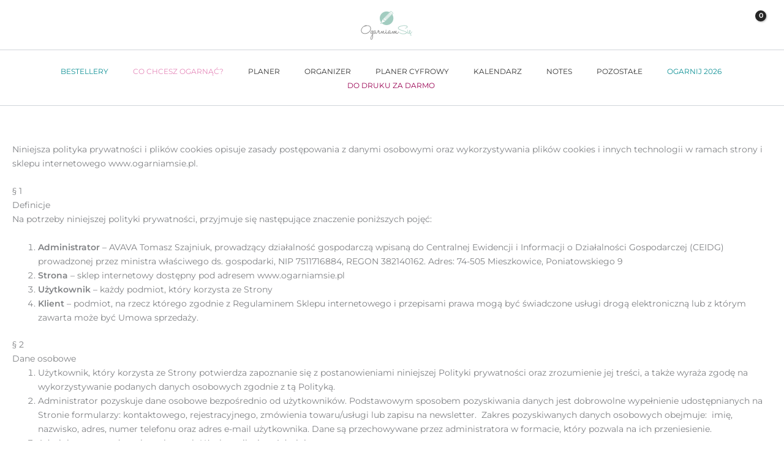

--- FILE ---
content_type: text/html; charset=UTF-8
request_url: https://ogarniamsie.pl/polityka-prywatnosci-ogarniamsie/
body_size: 76212
content:
<!DOCTYPE html>
<html lang="pl-PL" prefix="og: https://ogp.me/ns#">
<head>
<meta charset="UTF-8">
<meta name="viewport" content="width=device-width, initial-scale=1">
	<link rel="profile" href="https://gmpg.org/xfn/11"> 
	<link rel="preload" href="https://ogarniamsie.pl/wp-content/astra-local-fonts/montserrat/JTUSjIg1_i6t8kCHKm459Wlhyw.woff2" as="font" type="font/woff2" crossorigin><link rel="preload" href="https://ogarniamsie.pl/wp-content/astra-local-fonts/playfair-display/nuFiD-vYSZviVYUb_rj3ij__anPXDTzYgA.woff2" as="font" type="font/woff2" crossorigin>	<style>img:is([sizes="auto" i], [sizes^="auto," i]) { contain-intrinsic-size: 3000px 1500px }</style>
	
<!-- Google Tag Manager for WordPress by gtm4wp.com -->
<script data-cfasync="false" data-pagespeed-no-defer>
	var gtm4wp_datalayer_name = "dataLayer";
	var dataLayer = dataLayer || [];
	const gtm4wp_use_sku_instead = 1;
	const gtm4wp_currency = 'PLN';
	const gtm4wp_product_per_impression = 6;
	const gtm4wp_clear_ecommerce = false;
	const gtm4wp_datalayer_max_timeout = 2000;
</script>
<!-- End Google Tag Manager for WordPress by gtm4wp.com -->
<!-- Optymalizacja wyszukiwarek według Rank Math PRO - https://rankmath.com/ -->
<title>Polityka prywatności - OgarniamSię</title>
<meta name="description" content="Niniejsza polityka prywatności i plików cookies opisuje zasady postępowania z danymi osobowymi oraz wykorzystywania plików cookies i innych technologii w"/>
<meta name="robots" content="follow, noindex"/>
<meta property="og:locale" content="pl_PL" />
<meta property="og:type" content="article" />
<meta property="og:title" content="Polityka prywatności - OgarniamSię" />
<meta property="og:description" content="Niniejsza polityka prywatności i plików cookies opisuje zasady postępowania z danymi osobowymi oraz wykorzystywania plików cookies i innych technologii w" />
<meta property="og:url" content="https://ogarniamsie.pl/polityka-prywatnosci-ogarniamsie/" />
<meta property="og:site_name" content="OgarniamSię" />
<meta property="article:publisher" content="https://www.facebook.com/planerogarniamsie/" />
<meta property="og:updated_time" content="2022-09-23T08:50:55+00:00" />
<meta property="article:published_time" content="2019-02-18T11:40:10+00:00" />
<meta property="article:modified_time" content="2022-09-23T08:50:55+00:00" />
<meta name="twitter:card" content="summary_large_image" />
<meta name="twitter:title" content="Polityka prywatności - OgarniamSię" />
<meta name="twitter:description" content="Niniejsza polityka prywatności i plików cookies opisuje zasady postępowania z danymi osobowymi oraz wykorzystywania plików cookies i innych technologii w" />
<meta name="twitter:label1" content="Czas czytania" />
<meta name="twitter:data1" content="5 minut/y" />
<script type="application/ld+json" class="rank-math-schema-pro">{"@context":"https://schema.org","@graph":[{"@type":"Organization","@id":"https://ogarniamsie.pl/#organization","name":"OgarniamSi\u0119","sameAs":["https://www.facebook.com/planerogarniamsie/"],"logo":{"@type":"ImageObject","@id":"https://ogarniamsie.pl/#logo","url":"https://ogarniamsie.pl/wp-content/uploads/2016/05/cropped-cropped-logo_ogarniam-sie_final-01-1-150x150.png","contentUrl":"https://ogarniamsie.pl/wp-content/uploads/2016/05/cropped-cropped-logo_ogarniam-sie_final-01-1-150x150.png","caption":"OgarniamSi\u0119","inLanguage":"pl-PL"}},{"@type":"WebSite","@id":"https://ogarniamsie.pl/#website","url":"https://ogarniamsie.pl","name":"OgarniamSi\u0119","publisher":{"@id":"https://ogarniamsie.pl/#organization"},"inLanguage":"pl-PL"},{"@type":"BreadcrumbList","@id":"https://ogarniamsie.pl/polityka-prywatnosci-ogarniamsie/#breadcrumb","itemListElement":[{"@type":"ListItem","position":"1","item":{"@id":"https://ogarniamsie.pl","name":"Strona g\u0142\u00f3wna"}},{"@type":"ListItem","position":"2","item":{"@id":"https://ogarniamsie.pl/polityka-prywatnosci-ogarniamsie/","name":"Polityka prywatno\u015bci"}}]},{"@type":"WebPage","@id":"https://ogarniamsie.pl/polityka-prywatnosci-ogarniamsie/#webpage","url":"https://ogarniamsie.pl/polityka-prywatnosci-ogarniamsie/","name":"Polityka prywatno\u015bci - OgarniamSi\u0119","datePublished":"2019-02-18T11:40:10+00:00","dateModified":"2022-09-23T08:50:55+00:00","isPartOf":{"@id":"https://ogarniamsie.pl/#website"},"inLanguage":"pl-PL","breadcrumb":{"@id":"https://ogarniamsie.pl/polityka-prywatnosci-ogarniamsie/#breadcrumb"}},{"@type":"Person","@id":"https://ogarniamsie.pl/polityka-prywatnosci-ogarniamsie/#author","name":"Tomek (OgarniamSi\u0119)","image":{"@type":"ImageObject","@id":"https://secure.gravatar.com/avatar/a0f07badcd313c9d237e74a3aa500241f7955a7e6729e38389b567d79af528b1?s=96&amp;d=mm&amp;r=g","url":"https://secure.gravatar.com/avatar/a0f07badcd313c9d237e74a3aa500241f7955a7e6729e38389b567d79af528b1?s=96&amp;d=mm&amp;r=g","caption":"Tomek (OgarniamSi\u0119)","inLanguage":"pl-PL"},"worksFor":{"@id":"https://ogarniamsie.pl/#organization"}},{"@type":"Article","headline":"Polityka prywatno\u015bci - OgarniamSi\u0119","datePublished":"2019-02-18T11:40:10+00:00","dateModified":"2022-09-23T08:50:55+00:00","author":{"@id":"https://ogarniamsie.pl/polityka-prywatnosci-ogarniamsie/#author","name":"Tomek (OgarniamSi\u0119)"},"publisher":{"@id":"https://ogarniamsie.pl/#organization"},"description":"Niniejsza polityka prywatno\u015bci i plik\u00f3w cookies opisuje zasady post\u0119powania z danymi osobowymi oraz wykorzystywania plik\u00f3w cookies i innych technologii w","name":"Polityka prywatno\u015bci - OgarniamSi\u0119","@id":"https://ogarniamsie.pl/polityka-prywatnosci-ogarniamsie/#richSnippet","isPartOf":{"@id":"https://ogarniamsie.pl/polityka-prywatnosci-ogarniamsie/#webpage"},"inLanguage":"pl-PL","mainEntityOfPage":{"@id":"https://ogarniamsie.pl/polityka-prywatnosci-ogarniamsie/#webpage"}}]}</script>
<!-- /Wtyczka Rank Math WordPress SEO -->

<link rel='dns-prefetch' href='//capi-automation.s3.us-east-2.amazonaws.com' />
<link rel='dns-prefetch' href='//use.fontawesome.com' />
<link rel="alternate" type="application/rss+xml" title="OgarniamSię &raquo; Kanał z wpisami" href="https://ogarniamsie.pl/feed/" />
<link rel="alternate" type="application/rss+xml" title="OgarniamSię &raquo; Kanał z komentarzami" href="https://ogarniamsie.pl/comments/feed/" />
<link rel='stylesheet' id='astra-theme-css-css' href='https://ogarniamsie.pl/wp-content/themes/astra/assets/css/minified/main.min.css?ver=4.11.15' media='all' />
<style id='astra-theme-css-inline-css'>
:root{--ast-post-nav-space:0;--ast-container-default-xlg-padding:3em;--ast-container-default-lg-padding:3em;--ast-container-default-slg-padding:2em;--ast-container-default-md-padding:3em;--ast-container-default-sm-padding:3em;--ast-container-default-xs-padding:2.4em;--ast-container-default-xxs-padding:1.8em;--ast-code-block-background:#EEEEEE;--ast-comment-inputs-background:#FAFAFA;--ast-normal-container-width:1400px;--ast-narrow-container-width:750px;--ast-blog-title-font-weight:normal;--ast-blog-meta-weight:inherit;--ast-global-color-primary:var(--ast-global-color-4);--ast-global-color-secondary:var(--ast-global-color-5);--ast-global-color-alternate-background:var(--ast-global-color-6);--ast-global-color-subtle-background:var(--ast-global-color-7);--ast-bg-style-guide:#F8FAFC;--ast-shadow-style-guide:0px 0px 4px 0 #00000057;--ast-global-dark-bg-style:#fff;--ast-global-dark-lfs:#fbfbfb;--ast-widget-bg-color:#fafafa;--ast-wc-container-head-bg-color:#fbfbfb;--ast-title-layout-bg:#eeeeee;--ast-search-border-color:#e7e7e7;--ast-lifter-hover-bg:#e6e6e6;--ast-gallery-block-color:#000;--srfm-color-input-label:var(--ast-global-color-2);}html{font-size:87.5%;}a{color:var(--ast-global-color-8);}a:hover,a:focus{color:var(--ast-global-color-0);}body,button,input,select,textarea,.ast-button,.ast-custom-button{font-family:'Montserrat',sans-serif;font-weight:400;font-size:14px;font-size:1rem;line-height:var(--ast-body-line-height,1.65);}blockquote{color:#141414;}h1,h2,h3,h4,h5,h6,.entry-content :where(h1,h2,h3,h4,h5,h6),.site-title,.site-title a{font-family:'Playfair Display',serif;font-weight:700;}.ast-site-identity .site-title a{color:var(--ast-global-color-2);}.site-title{font-size:17px;font-size:1.2142857142857rem;display:none;}header .custom-logo-link img{max-width:90px;width:90px;}.astra-logo-svg{width:90px;}.site-header .site-description{font-size:15px;font-size:1.0714285714286rem;display:none;}.entry-title{font-size:20px;font-size:1.4285714285714rem;}.ast-blog-single-element.ast-taxonomy-container a{font-size:14px;font-size:1rem;}.ast-blog-meta-container{font-size:13px;font-size:0.92857142857143rem;}.archive .ast-article-post .ast-article-inner,.blog .ast-article-post .ast-article-inner,.archive .ast-article-post .ast-article-inner:hover,.blog .ast-article-post .ast-article-inner:hover{border-top-left-radius:6px;border-top-right-radius:6px;border-bottom-right-radius:6px;border-bottom-left-radius:6px;overflow:hidden;}h1,.entry-content :where(h1){font-size:42px;font-size:3rem;font-weight:700;font-family:'Playfair Display',serif;line-height:1.4em;}h2,.entry-content :where(h2){font-size:40px;font-size:2.8571428571429rem;font-weight:600;font-family:'Montserrat',sans-serif;line-height:1.3em;}h3,.entry-content :where(h3){font-size:32px;font-size:2.2857142857143rem;font-weight:600;font-family:'Montserrat',sans-serif;line-height:1.3em;}h4,.entry-content :where(h4){font-size:25px;font-size:1.7857142857143rem;line-height:1.2em;font-weight:400;font-family:'Montserrat',sans-serif;}h5,.entry-content :where(h5){font-size:20px;font-size:1.4285714285714rem;line-height:1.2em;font-weight:700;font-family:'Montserrat',sans-serif;}h6,.entry-content :where(h6){font-size:15px;font-size:1.0714285714286rem;line-height:1.25em;font-weight:700;font-family:'Montserrat',sans-serif;}::selection{background-color:#6bbbaf;color:#000000;}body,h1,h2,h3,h4,h5,h6,.entry-title a,.entry-content :where(h1,h2,h3,h4,h5,h6){color:#5f5f5f;}.tagcloud a:hover,.tagcloud a:focus,.tagcloud a.current-item{color:#ffffff;border-color:var(--ast-global-color-8);background-color:var(--ast-global-color-8);}input:focus,input[type="text"]:focus,input[type="email"]:focus,input[type="url"]:focus,input[type="password"]:focus,input[type="reset"]:focus,input[type="search"]:focus,textarea:focus{border-color:var(--ast-global-color-8);}input[type="radio"]:checked,input[type=reset],input[type="checkbox"]:checked,input[type="checkbox"]:hover:checked,input[type="checkbox"]:focus:checked,input[type=range]::-webkit-slider-thumb{border-color:var(--ast-global-color-8);background-color:var(--ast-global-color-8);box-shadow:none;}.site-footer a:hover + .post-count,.site-footer a:focus + .post-count{background:var(--ast-global-color-8);border-color:var(--ast-global-color-8);}.single .nav-links .nav-previous,.single .nav-links .nav-next{color:var(--ast-global-color-8);}.entry-meta,.entry-meta *{line-height:1.45;color:var(--ast-global-color-8);}.entry-meta a:not(.ast-button):hover,.entry-meta a:not(.ast-button):hover *,.entry-meta a:not(.ast-button):focus,.entry-meta a:not(.ast-button):focus *,.page-links > .page-link,.page-links .page-link:hover,.post-navigation a:hover{color:var(--ast-global-color-0);}#cat option,.secondary .calendar_wrap thead a,.secondary .calendar_wrap thead a:visited{color:var(--ast-global-color-8);}.secondary .calendar_wrap #today,.ast-progress-val span{background:var(--ast-global-color-8);}.secondary a:hover + .post-count,.secondary a:focus + .post-count{background:var(--ast-global-color-8);border-color:var(--ast-global-color-8);}.calendar_wrap #today > a{color:#ffffff;}.page-links .page-link,.single .post-navigation a{color:var(--ast-global-color-8);}.ast-search-menu-icon .search-form button.search-submit{padding:0 4px;}.ast-search-menu-icon form.search-form{padding-right:0;}.ast-search-menu-icon.slide-search input.search-field{width:0;}.ast-header-search .ast-search-menu-icon.ast-dropdown-active .search-form,.ast-header-search .ast-search-menu-icon.ast-dropdown-active .search-field:focus{transition:all 0.2s;}.search-form input.search-field:focus{outline:none;}.ast-archive-title{color:var(--ast-global-color-2);}.widget-title{font-size:20px;font-size:1.4285714285714rem;color:var(--ast-global-color-2);}.single .ast-author-details .author-title{color:var(--ast-global-color-0);}.ast-single-post .entry-content a,.ast-comment-content a:not(.ast-comment-edit-reply-wrap a),.woocommerce-js .woocommerce-product-details__short-description a{text-decoration:underline;}.ast-single-post .wp-block-button .wp-block-button__link,.ast-single-post .elementor-widget-button .elementor-button,.ast-single-post .entry-content .uagb-tab a,.ast-single-post .entry-content .uagb-ifb-cta a,.ast-single-post .entry-content .wp-block-uagb-buttons a,.ast-single-post .entry-content .uabb-module-content a,.ast-single-post .entry-content .uagb-post-grid a,.ast-single-post .entry-content .uagb-timeline a,.ast-single-post .entry-content .uagb-toc__wrap a,.ast-single-post .entry-content .uagb-taxomony-box a,.ast-single-post .entry-content .woocommerce a,.entry-content .wp-block-latest-posts > li > a,.ast-single-post .entry-content .wp-block-file__button,a.ast-post-filter-single,.ast-single-post .wp-block-buttons .wp-block-button.is-style-outline .wp-block-button__link,.ast-single-post .ast-comment-content .comment-reply-link,.ast-single-post .ast-comment-content .comment-edit-link,.entry-content [CLASS*="wc-block"] .wc-block-components-button,.entry-content [CLASS*="wc-block"] .wc-block-components-totals-coupon-link,.entry-content [CLASS*="wc-block"] .wc-block-components-product-name{text-decoration:none;}.ast-search-menu-icon.slide-search a:focus-visible:focus-visible,.astra-search-icon:focus-visible,#close:focus-visible,a:focus-visible,.ast-menu-toggle:focus-visible,.site .skip-link:focus-visible,.wp-block-loginout input:focus-visible,.wp-block-search.wp-block-search__button-inside .wp-block-search__inside-wrapper,.ast-header-navigation-arrow:focus-visible,.woocommerce .wc-proceed-to-checkout > .checkout-button:focus-visible,.woocommerce .woocommerce-MyAccount-navigation ul li a:focus-visible,.ast-orders-table__row .ast-orders-table__cell:focus-visible,.woocommerce .woocommerce-order-details .order-again > .button:focus-visible,.woocommerce .woocommerce-message a.button.wc-forward:focus-visible,.woocommerce #minus_qty:focus-visible,.woocommerce #plus_qty:focus-visible,a#ast-apply-coupon:focus-visible,.woocommerce .woocommerce-info a:focus-visible,.woocommerce .astra-shop-summary-wrap a:focus-visible,.woocommerce a.wc-forward:focus-visible,#ast-apply-coupon:focus-visible,.woocommerce-js .woocommerce-mini-cart-item a.remove:focus-visible,#close:focus-visible,.button.search-submit:focus-visible,#search_submit:focus,.normal-search:focus-visible,.ast-header-account-wrap:focus-visible,.woocommerce .ast-on-card-button.ast-quick-view-trigger:focus,.astra-cart-drawer-close:focus,.ast-single-variation:focus,.ast-woocommerce-product-gallery__image:focus,.ast-button:focus,.woocommerce-product-gallery--with-images [data-controls="prev"]:focus-visible,.woocommerce-product-gallery--with-images [data-controls="next"]:focus-visible{outline-style:dotted;outline-color:inherit;outline-width:thin;}input:focus,input[type="text"]:focus,input[type="email"]:focus,input[type="url"]:focus,input[type="password"]:focus,input[type="reset"]:focus,input[type="search"]:focus,input[type="number"]:focus,textarea:focus,.wp-block-search__input:focus,[data-section="section-header-mobile-trigger"] .ast-button-wrap .ast-mobile-menu-trigger-minimal:focus,.ast-mobile-popup-drawer.active .menu-toggle-close:focus,.woocommerce-ordering select.orderby:focus,#ast-scroll-top:focus,#coupon_code:focus,.woocommerce-page #comment:focus,.woocommerce #reviews #respond input#submit:focus,.woocommerce a.add_to_cart_button:focus,.woocommerce .button.single_add_to_cart_button:focus,.woocommerce .woocommerce-cart-form button:focus,.woocommerce .woocommerce-cart-form__cart-item .quantity .qty:focus,.woocommerce .woocommerce-billing-fields .woocommerce-billing-fields__field-wrapper .woocommerce-input-wrapper > .input-text:focus,.woocommerce #order_comments:focus,.woocommerce #place_order:focus,.woocommerce .woocommerce-address-fields .woocommerce-address-fields__field-wrapper .woocommerce-input-wrapper > .input-text:focus,.woocommerce .woocommerce-MyAccount-content form button:focus,.woocommerce .woocommerce-MyAccount-content .woocommerce-EditAccountForm .woocommerce-form-row .woocommerce-Input.input-text:focus,.woocommerce .ast-woocommerce-container .woocommerce-pagination ul.page-numbers li a:focus,body #content .woocommerce form .form-row .select2-container--default .select2-selection--single:focus,#ast-coupon-code:focus,.woocommerce.woocommerce-js .quantity input[type=number]:focus,.woocommerce-js .woocommerce-mini-cart-item .quantity input[type=number]:focus,.woocommerce p#ast-coupon-trigger:focus{border-style:dotted;border-color:inherit;border-width:thin;}input{outline:none;}.woocommerce-js input[type=text]:focus,.woocommerce-js input[type=email]:focus,.woocommerce-js textarea:focus,input[type=number]:focus,.comments-area textarea#comment:focus,.comments-area textarea#comment:active,.comments-area .ast-comment-formwrap input[type="text"]:focus,.comments-area .ast-comment-formwrap input[type="text"]:active{outline-style:unset;outline-color:inherit;outline-width:thin;}.ast-logo-title-inline .site-logo-img{padding-right:1em;}.site-logo-img img{ transition:all 0.2s linear;}body .ast-oembed-container *{position:absolute;top:0;width:100%;height:100%;left:0;}body .wp-block-embed-pocket-casts .ast-oembed-container *{position:unset;}.ast-single-post-featured-section + article {margin-top: 2em;}.site-content .ast-single-post-featured-section img {width: 100%;overflow: hidden;object-fit: cover;}.site > .ast-single-related-posts-container {margin-top: 0;}@media (min-width: 922px) {.ast-desktop .ast-container--narrow {max-width: var(--ast-narrow-container-width);margin: 0 auto;}}@media (max-width:921.9px){#ast-desktop-header{display:none;}}@media (min-width:922px){#ast-mobile-header{display:none;}}.ast-site-header-cart .cart-container,.ast-edd-site-header-cart .ast-edd-cart-container {transition: all 0.2s linear;}.ast-site-header-cart .ast-woo-header-cart-info-wrap,.ast-edd-site-header-cart .ast-edd-header-cart-info-wrap {padding: 0 6px 0 2px;font-weight: 600;line-height: 2.7;display: inline-block;}.ast-site-header-cart i.astra-icon {font-size: 20px;font-size: 1.3em;font-style: normal;font-weight: normal;position: relative;padding: 0 2px;}.ast-site-header-cart i.astra-icon.no-cart-total:after,.ast-header-break-point.ast-header-custom-item-outside .ast-edd-header-cart-info-wrap,.ast-header-break-point.ast-header-custom-item-outside .ast-woo-header-cart-info-wrap {display: none;}.ast-site-header-cart.ast-menu-cart-fill i.astra-icon,.ast-edd-site-header-cart.ast-edd-menu-cart-fill span.astra-icon {font-size: 1.1em;}.astra-cart-drawer {position: fixed;display: block;visibility: hidden;overflow: auto;-webkit-overflow-scrolling: touch;z-index: 10000;background-color: var(--ast-global-color-primary,var(--ast-global-color-5));transform: translate3d(0,0,0);opacity: 0;will-change: transform;transition: 0.25s ease;}.woocommerce-mini-cart {position: relative;}.woocommerce-mini-cart::before {content: "";transition: .3s;}.woocommerce-mini-cart.ajax-mini-cart-qty-loading::before {position: absolute;top: 0;left: 0;right: 0;width: 100%;height: 100%;z-index: 5;background-color: var(--ast-global-color-primary,var(--ast-global-color-5));opacity: .5;}.astra-cart-drawer {width: 460px;height: 100%;left: 100%;top: 0px;opacity: 1;transform: translate3d(0%,0,0);}.astra-cart-drawer .astra-cart-drawer-header {position: absolute;width: 100%;text-align: left;text-transform: inherit;font-weight: 500;border-bottom: 1px solid var(--ast-border-color);padding: 1.34em;line-height: 1;z-index: 1;max-height: 3.5em;}.astra-cart-drawer .astra-cart-drawer-header .astra-cart-drawer-title {color: var(--ast-global-color-2);}.astra-cart-drawer .astra-cart-drawer-close .ast-close-svg {width: 22px;height: 22px;}.astra-cart-drawer .astra-cart-drawer-content,.astra-cart-drawer .astra-cart-drawer-content .widget_shopping_cart,.astra-cart-drawer .astra-cart-drawer-content .widget_shopping_cart_content {height: 100%;}.astra-cart-drawer .astra-cart-drawer-content {padding-top: 3.5em;}.astra-cart-drawer .ast-mini-cart-price-wrap .multiply-symbol{padding: 0 0.5em;}.astra-cart-drawer .astra-cart-drawer-content .woocommerce-mini-cart-item .ast-mini-cart-price-wrap {float: right;margin-top: 0.5em;max-width: 50%;}.astra-cart-drawer .astra-cart-drawer-content .woocommerce-mini-cart-item .variation {margin-top: 0.5em;margin-bottom: 0.5em;}.astra-cart-drawer .astra-cart-drawer-content .woocommerce-mini-cart-item .variation dt {font-weight: 500;}.astra-cart-drawer .astra-cart-drawer-content .widget_shopping_cart_content {display: flex;flex-direction: column;overflow: hidden;}.astra-cart-drawer .astra-cart-drawer-content .widget_shopping_cart_content ul li {min-height: 60px;}.woocommerce-js .astra-cart-drawer .astra-cart-drawer-content .woocommerce-mini-cart__total {display: flex;justify-content: space-between;padding: 0.7em 1.34em;margin-bottom: 0;}.woocommerce-js .astra-cart-drawer .astra-cart-drawer-content .woocommerce-mini-cart__total strong,.woocommerce-js .astra-cart-drawer .astra-cart-drawer-content .woocommerce-mini-cart__total .amount {width: 50%;}.astra-cart-drawer .astra-cart-drawer-content .woocommerce-mini-cart {padding: 1.3em;flex: 1;overflow: auto;}.astra-cart-drawer .astra-cart-drawer-content .woocommerce-mini-cart a.remove {width: 20px;height: 20px;line-height: 16px;}.astra-cart-drawer .astra-cart-drawer-content .woocommerce-mini-cart__total {padding: 1em 1.5em;margin: 0;text-align: center;}.astra-cart-drawer .astra-cart-drawer-content .woocommerce-mini-cart__buttons {padding: 1.34em;text-align: center;margin-bottom: 0;}.astra-cart-drawer .astra-cart-drawer-content .woocommerce-mini-cart__buttons .button.checkout {margin-right: 0;}.astra-cart-drawer .astra-cart-drawer-content .woocommerce-mini-cart__buttons a{width: 100%;}.woocommerce-js .astra-cart-drawer .astra-cart-drawer-content .woocommerce-mini-cart__buttons a:nth-last-child(1) {margin-bottom: 0;}.astra-cart-drawer .astra-cart-drawer-content .edd-cart-item {padding: .5em 2.6em .5em 1.5em;}.astra-cart-drawer .astra-cart-drawer-content .edd-cart-item .edd-remove-from-cart::after {width: 20px;height: 20px;line-height: 16px;}.astra-cart-drawer .astra-cart-drawer-content .edd-cart-number-of-items {padding: 1em 1.5em 1em 1.5em;margin-bottom: 0;text-align: center;}.astra-cart-drawer .astra-cart-drawer-content .edd_total {padding: .5em 1.5em;margin: 0;text-align: center;}.astra-cart-drawer .astra-cart-drawer-content .cart_item.edd_checkout {padding: 1em 1.5em 0;text-align: center;margin-top: 0;}.astra-cart-drawer .widget_shopping_cart_content > .woocommerce-mini-cart__empty-message {display: none;}.astra-cart-drawer .woocommerce-mini-cart__empty-message,.astra-cart-drawer .cart_item.empty {text-align: center;margin-top: 10px;}body.admin-bar .astra-cart-drawer {padding-top: 32px;}@media (max-width: 782px) {body.admin-bar .astra-cart-drawer {padding-top: 46px;}}.ast-mobile-cart-active body.ast-hfb-header {overflow: hidden;}.ast-mobile-cart-active .astra-mobile-cart-overlay {opacity: 1;cursor: pointer;visibility: visible;z-index: 999;}.ast-mini-cart-empty-wrap {display: flex;flex-wrap: wrap;height: 100%;align-items: flex-end;}.ast-mini-cart-empty-wrap > * {width: 100%;}.astra-cart-drawer-content .ast-mini-cart-empty {height: 100%;display: flex;flex-direction: column;justify-content: space-between;text-align: center;}.astra-cart-drawer-content .ast-mini-cart-empty .ast-mini-cart-message {display: flex;align-items: center;justify-content: center;height: 100%;padding: 1.34em;}@media (min-width: 546px) {.astra-cart-drawer .astra-cart-drawer-content.ast-large-view .woocommerce-mini-cart__buttons {display: flex;}.woocommerce-js .astra-cart-drawer .astra-cart-drawer-content.ast-large-view .woocommerce-mini-cart__buttons a,.woocommerce-js .astra-cart-drawer .astra-cart-drawer-content.ast-large-view .woocommerce-mini-cart__buttons a.checkout {margin-top: 0;margin-bottom: 0;}}.ast-site-header-cart .cart-container:focus-visible {display: inline-block;}.ast-site-header-cart i.astra-icon:after {content: attr(data-cart-total);position: absolute;font-family: 'Montserrat',sans-serif;font-style: normal;top: -10px;right: -12px;font-weight: bold;box-shadow: 1px 1px 3px 0px rgba(0,0,0,0.3);font-size: 11px;padding-left: 0px;padding-right: 1px;line-height: 17px;letter-spacing: -.5px;height: 18px;min-width: 18px;border-radius: 99px;text-align: center;z-index: 3;}li.woocommerce-custom-menu-item .ast-site-header-cart i.astra-icon:after,li.edd-custom-menu-item .ast-edd-site-header-cart span.astra-icon:after {padding-left: 2px;}.astra-cart-drawer .astra-cart-drawer-close {position: absolute;top: 0.5em;right: 0;border: none;margin: 0;padding: .6em 1em .4em;color: var(--ast-global-color-2);background-color: transparent;}.astra-mobile-cart-overlay {background-color: rgba(0,0,0,0.4);position: fixed;top: 0;right: 0;bottom: 0;left: 0;visibility: hidden;opacity: 0;transition: opacity 0.2s ease-in-out;}.astra-cart-drawer .astra-cart-drawer-content .edd-cart-item .edd-remove-from-cart {right: 1.2em;}.ast-header-break-point.ast-woocommerce-cart-menu.ast-hfb-header .ast-cart-menu-wrap,.ast-header-break-point.ast-hfb-header .ast-cart-menu-wrap,.ast-header-break-point .ast-edd-site-header-cart-wrap .ast-edd-cart-menu-wrap {width: auto;height: 2em;font-size: 1.4em;line-height: 2;vertical-align: middle;text-align: right;}.woocommerce-js .astra-cart-drawer .astra-cart-drawer-content .woocommerce-mini-cart__buttons .button:not(.checkout):not(.ast-continue-shopping) {margin-right: 10px;}.woocommerce-js .astra-cart-drawer .astra-cart-drawer-content .woocommerce-mini-cart__buttons .button:not(.checkout):not(.ast-continue-shopping),.ast-site-header-cart .widget_shopping_cart .buttons .button:not(.checkout),.ast-site-header-cart .ast-site-header-cart-data .ast-mini-cart-empty .woocommerce-mini-cart__buttons a.button {background-color: transparent;border-style: solid;border-width: 1px;border-color: #6bbbaf;color: #6bbbaf;}.woocommerce-js .astra-cart-drawer .astra-cart-drawer-content .woocommerce-mini-cart__buttons .button:not(.checkout):not(.ast-continue-shopping):hover,.ast-site-header-cart .widget_shopping_cart .buttons .button:not(.checkout):hover {border-color: #2a9d8f;color: #2a9d8f;}.woocommerce-js .astra-cart-drawer .astra-cart-drawer-content .woocommerce-mini-cart__buttons a.checkout {margin-left: 0;margin-top: 10px;border-style: solid;border-width: 2px;border-color: #6bbbaf;}.woocommerce-js .astra-cart-drawer .astra-cart-drawer-content .woocommerce-mini-cart__buttons a.checkout:hover {border-color: #2a9d8f;}.woocommerce-js .astra-cart-drawer .astra-cart-drawer-content .woocommerce-mini-cart__total strong{padding-right: .5em;text-align: left;font-weight: 500;}.woocommerce-js .astra-cart-drawer .astra-cart-drawer-content .woocommerce-mini-cart__total .amount{text-align: right;}.astra-cart-drawer.active {transform: translate3d(-100%,0,0);visibility: visible;}.ast-site-header-cart.ast-menu-cart-outline .ast-cart-menu-wrap,.ast-site-header-cart.ast-menu-cart-fill .ast-cart-menu-wrap,.ast-edd-site-header-cart.ast-edd-menu-cart-outline .ast-edd-cart-menu-wrap,.ast-edd-site-header-cart.ast-edd-menu-cart-fill .ast-edd-cart-menu-wrap {line-height: 1.8;}@media (max-width:921px){.astra-cart-drawer.active{width:80%;}}@media (max-width:544px){.astra-cart-drawer.active{width:100%;}}.wp-block-buttons.aligncenter{justify-content:center;}@media (max-width:921px){.ast-theme-transparent-header #primary,.ast-theme-transparent-header #secondary{padding:0;}}@media (max-width:921px){.ast-plain-container.ast-no-sidebar #primary{padding:0;}}.ast-plain-container.ast-no-sidebar #primary{margin-top:0;margin-bottom:0;}@media (min-width:1200px){.ast-plain-container.ast-no-sidebar #primary{margin-top:60px;margin-bottom:60px;}}.wp-block-button.is-style-outline .wp-block-button__link{border-color:#6bbbaf;border-top-width:0px;border-right-width:0px;border-bottom-width:0px;border-left-width:0px;}div.wp-block-button.is-style-outline > .wp-block-button__link:not(.has-text-color),div.wp-block-button.wp-block-button__link.is-style-outline:not(.has-text-color){color:#6bbbaf;}.wp-block-button.is-style-outline .wp-block-button__link:hover,.wp-block-buttons .wp-block-button.is-style-outline .wp-block-button__link:focus,.wp-block-buttons .wp-block-button.is-style-outline > .wp-block-button__link:not(.has-text-color):hover,.wp-block-buttons .wp-block-button.wp-block-button__link.is-style-outline:not(.has-text-color):hover{color:var(--ast-global-color-4);background-color:#2a9d8f;border-color:#2a9d8f;}.post-page-numbers.current .page-link,.ast-pagination .page-numbers.current{color:#000000;border-color:#6bbbaf;background-color:#6bbbaf;}.wp-block-button.is-style-outline .wp-block-button__link{border-top-width:0px;border-right-width:0px;border-bottom-width:0px;border-left-width:0px;}.wp-block-buttons .wp-block-button.is-style-outline .wp-block-button__link.wp-element-button,.ast-outline-button,.wp-block-uagb-buttons-child .uagb-buttons-repeater.ast-outline-button{border-color:#6bbbaf;border-top-width:2px;border-right-width:2px;border-bottom-width:2px;border-left-width:2px;font-family:inherit;font-weight:500;font-size:16px;font-size:1.1428571428571rem;line-height:1em;padding-top:13px;padding-right:30px;padding-bottom:13px;padding-left:30px;border-top-left-radius:10px;border-top-right-radius:10px;border-bottom-right-radius:10px;border-bottom-left-radius:10px;}.wp-block-buttons .wp-block-button.is-style-outline > .wp-block-button__link:not(.has-text-color),.wp-block-buttons .wp-block-button.wp-block-button__link.is-style-outline:not(.has-text-color),.ast-outline-button{color:#6bbbaf;}.wp-block-button.is-style-outline .wp-block-button__link:hover,.wp-block-buttons .wp-block-button.is-style-outline .wp-block-button__link:focus,.wp-block-buttons .wp-block-button.is-style-outline > .wp-block-button__link:not(.has-text-color):hover,.wp-block-buttons .wp-block-button.wp-block-button__link.is-style-outline:not(.has-text-color):hover,.ast-outline-button:hover,.ast-outline-button:focus,.wp-block-uagb-buttons-child .uagb-buttons-repeater.ast-outline-button:hover,.wp-block-uagb-buttons-child .uagb-buttons-repeater.ast-outline-button:focus{color:var(--ast-global-color-4);background-color:#2a9d8f;border-color:#2a9d8f;}.wp-block-button .wp-block-button__link.wp-element-button.is-style-outline:not(.has-background),.wp-block-button.is-style-outline>.wp-block-button__link.wp-element-button:not(.has-background),.ast-outline-button{background-color:#6bbbaf;}@media (max-width:921px){.wp-block-buttons .wp-block-button.is-style-outline .wp-block-button__link.wp-element-button,.ast-outline-button,.wp-block-uagb-buttons-child .uagb-buttons-repeater.ast-outline-button{padding-top:12px;padding-right:28px;padding-bottom:12px;padding-left:28px;}}@media (max-width:544px){.wp-block-buttons .wp-block-button.is-style-outline .wp-block-button__link.wp-element-button,.ast-outline-button,.wp-block-uagb-buttons-child .uagb-buttons-repeater.ast-outline-button{padding-top:10px;padding-right:24px;padding-bottom:10px;padding-left:24px;}}.entry-content[data-ast-blocks-layout] > figure{margin-bottom:1em;}h1.widget-title{font-weight:700;}h2.widget-title{font-weight:600;}h3.widget-title{font-weight:600;} .ast-desktop .review-count{margin-left:-40px;margin-right:auto;}.review-rating{display:flex;align-items:center;order:2;}#page{display:flex;flex-direction:column;min-height:100vh;}.ast-404-layout-1 h1.page-title{color:var(--ast-global-color-2);}.single .post-navigation a{line-height:1em;height:inherit;}.error-404 .page-sub-title{font-size:1.5rem;font-weight:inherit;}.search .site-content .content-area .search-form{margin-bottom:0;}#page .site-content{flex-grow:1;}.widget{margin-bottom:1.25em;}#secondary li{line-height:1.5em;}#secondary .wp-block-group h2{margin-bottom:0.7em;}#secondary h2{font-size:1.7rem;}.ast-separate-container .ast-article-post,.ast-separate-container .ast-article-single,.ast-separate-container .comment-respond{padding:3em;}.ast-separate-container .ast-article-single .ast-article-single{padding:0;}.ast-article-single .wp-block-post-template-is-layout-grid{padding-left:0;}.ast-separate-container .comments-title,.ast-narrow-container .comments-title{padding:1.5em 2em;}.ast-page-builder-template .comment-form-textarea,.ast-comment-formwrap .ast-grid-common-col{padding:0;}.ast-comment-formwrap{padding:0;display:inline-flex;column-gap:20px;width:100%;margin-left:0;margin-right:0;}.comments-area textarea#comment:focus,.comments-area textarea#comment:active,.comments-area .ast-comment-formwrap input[type="text"]:focus,.comments-area .ast-comment-formwrap input[type="text"]:active {box-shadow:none;outline:none;}.archive.ast-page-builder-template .entry-header{margin-top:2em;}.ast-page-builder-template .ast-comment-formwrap{width:100%;}.entry-title{margin-bottom:0.5em;}.ast-archive-description p{font-size:inherit;font-weight:inherit;line-height:inherit;}.ast-separate-container .ast-comment-list li.depth-1,.hentry{margin-bottom:2em;}@media (min-width:921px){.ast-left-sidebar.ast-page-builder-template #secondary,.archive.ast-right-sidebar.ast-page-builder-template .site-main{padding-left:20px;padding-right:20px;}}@media (max-width:544px){.ast-comment-formwrap.ast-row{column-gap:10px;display:inline-block;}#ast-commentform .ast-grid-common-col{position:relative;width:100%;}}@media (min-width:1201px){.ast-separate-container .ast-article-post,.ast-separate-container .ast-article-single,.ast-separate-container .ast-author-box,.ast-separate-container .ast-404-layout-1,.ast-separate-container .no-results{padding:3em;}}@media (max-width:921px){.ast-left-sidebar #content > .ast-container{display:flex;flex-direction:column-reverse;width:100%;}}@media (min-width:922px){.ast-separate-container.ast-right-sidebar #primary,.ast-separate-container.ast-left-sidebar #primary{border:0;}.search-no-results.ast-separate-container #primary{margin-bottom:4em;}}.wp-block-button .wp-block-button__link{color:var(--ast-global-color-4);}.wp-block-button .wp-block-button__link:hover,.wp-block-button .wp-block-button__link:focus{color:var(--ast-global-color-4);background-color:#2a9d8f;border-color:#2a9d8f;}.elementor-widget-heading h1.elementor-heading-title{line-height:1.4em;}.elementor-widget-heading h2.elementor-heading-title{line-height:1.3em;}.elementor-widget-heading h3.elementor-heading-title{line-height:1.3em;}.elementor-widget-heading h4.elementor-heading-title{line-height:1.2em;}.elementor-widget-heading h5.elementor-heading-title{line-height:1.2em;}.elementor-widget-heading h6.elementor-heading-title{line-height:1.25em;}.wp-block-button .wp-block-button__link,.wp-block-search .wp-block-search__button,body .wp-block-file .wp-block-file__button{border-style:solid;border-top-width:0px;border-right-width:0px;border-left-width:0px;border-bottom-width:0px;border-color:#6bbbaf;background-color:#6bbbaf;color:var(--ast-global-color-4);font-family:inherit;font-weight:500;line-height:1em;font-size:16px;font-size:1.1428571428571rem;border-top-left-radius:10px;border-top-right-radius:10px;border-bottom-right-radius:10px;border-bottom-left-radius:10px;padding-top:10px;padding-right:20px;padding-bottom:10px;padding-left:20px;}.menu-toggle,button,.ast-button,.ast-custom-button,.button,input#submit,input[type="button"],input[type="submit"],input[type="reset"],form[CLASS*="wp-block-search__"].wp-block-search .wp-block-search__inside-wrapper .wp-block-search__button,body .wp-block-file .wp-block-file__button,.search .search-submit{border-style:solid;border-top-width:0px;border-right-width:0px;border-left-width:0px;border-bottom-width:0px;color:var(--ast-global-color-4);border-color:#6bbbaf;background-color:#6bbbaf;padding-top:10px;padding-right:20px;padding-bottom:10px;padding-left:20px;font-family:inherit;font-weight:500;font-size:16px;font-size:1.1428571428571rem;line-height:1em;border-top-left-radius:10px;border-top-right-radius:10px;border-bottom-right-radius:10px;border-bottom-left-radius:10px;}button:focus,.menu-toggle:hover,button:hover,.ast-button:hover,.ast-custom-button:hover .button:hover,.ast-custom-button:hover ,input[type=reset]:hover,input[type=reset]:focus,input#submit:hover,input#submit:focus,input[type="button"]:hover,input[type="button"]:focus,input[type="submit"]:hover,input[type="submit"]:focus,form[CLASS*="wp-block-search__"].wp-block-search .wp-block-search__inside-wrapper .wp-block-search__button:hover,form[CLASS*="wp-block-search__"].wp-block-search .wp-block-search__inside-wrapper .wp-block-search__button:focus,body .wp-block-file .wp-block-file__button:hover,body .wp-block-file .wp-block-file__button:focus{color:var(--ast-global-color-4);background-color:#2a9d8f;border-color:#2a9d8f;}form[CLASS*="wp-block-search__"].wp-block-search .wp-block-search__inside-wrapper .wp-block-search__button.has-icon{padding-top:calc(10px - 3px);padding-right:calc(20px - 3px);padding-bottom:calc(10px - 3px);padding-left:calc(20px - 3px);}@media (max-width:921px){.ast-mobile-header-stack .main-header-bar .ast-search-menu-icon{display:inline-block;}.ast-header-break-point.ast-header-custom-item-outside .ast-mobile-header-stack .main-header-bar .ast-search-icon{margin:0;}.ast-comment-avatar-wrap img{max-width:2.5em;}.ast-comment-meta{padding:0 1.8888em 1.3333em;}.ast-separate-container .ast-comment-list li.depth-1{padding:1.5em 2.14em;}.ast-separate-container .comment-respond{padding:2em 2.14em;}}@media (min-width:544px){.ast-container{max-width:100%;}}@media (max-width:544px){.ast-separate-container .ast-article-post,.ast-separate-container .ast-article-single,.ast-separate-container .comments-title,.ast-separate-container .ast-archive-description{padding:1.5em 1em;}.ast-separate-container #content .ast-container{padding-left:0.54em;padding-right:0.54em;}.ast-separate-container .ast-comment-list .bypostauthor{padding:.5em;}.ast-search-menu-icon.ast-dropdown-active .search-field{width:170px;}} #ast-mobile-header .ast-site-header-cart-li a{pointer-events:none;}.ast-separate-container{background-color:#f4f2f0;background-image:none;}@media (max-width:921px){.widget-title{font-size:22px;font-size:1.375rem;}body,button,input,select,textarea,.ast-button,.ast-custom-button{font-size:16px;font-size:1.1428571428571rem;}#secondary,#secondary button,#secondary input,#secondary select,#secondary textarea{font-size:16px;font-size:1.1428571428571rem;}.site-title{display:none;}.site-header .site-description{display:none;}h1,.entry-content :where(h1){font-size:45px;font-size:3.2142857142857rem;}h2,.entry-content :where(h2){font-size:32px;font-size:2.2857142857143rem;}h3,.entry-content :where(h3){font-size:26px;font-size:1.8571428571429rem;}h4,.entry-content :where(h4){font-size:22px;font-size:1.5714285714286rem;}h5,.entry-content :where(h5){font-size:18px;font-size:1.2857142857143rem;}h6,.entry-content :where(h6){font-size:15px;font-size:1.0714285714286rem;}}@media (max-width:544px){.widget-title{font-size:22px;font-size:1.375rem;}body,button,input,select,textarea,.ast-button,.ast-custom-button{font-size:16px;font-size:1.1428571428571rem;}#secondary,#secondary button,#secondary input,#secondary select,#secondary textarea{font-size:16px;font-size:1.1428571428571rem;}.site-title{display:none;}.site-header .site-description{display:none;}h1,.entry-content :where(h1){font-size:32px;font-size:2.2857142857143rem;}h2,.entry-content :where(h2){font-size:28px;font-size:2rem;}h3,.entry-content :where(h3){font-size:22px;font-size:1.5714285714286rem;}h4,.entry-content :where(h4){font-size:20px;font-size:1.4285714285714rem;}h5,.entry-content :where(h5){font-size:20px;font-size:1.4285714285714rem;}h6,.entry-content :where(h6){font-size:15px;font-size:1.0714285714286rem;}}@media (max-width:544px){html{font-size:87.5%;}}@media (min-width:922px){.ast-container{max-width:1440px;}}@media (min-width:922px){.site-content .ast-container{display:flex;}}@media (max-width:921px){.site-content .ast-container{flex-direction:column;}}.entry-content :where(h1,h2,h3,h4,h5,h6){clear:none;}@media (min-width:922px){.main-header-menu .sub-menu .menu-item.ast-left-align-sub-menu:hover > .sub-menu,.main-header-menu .sub-menu .menu-item.ast-left-align-sub-menu.focus > .sub-menu{margin-left:-0px;}}.site .comments-area{border-top-style:solid;border-right-style:solid;border-bottom-style:solid;border-left-style:solid;border-color:var(--ast-global-color-5);border-top-width:0.1px;border-bottom-width:0.1px;border-left-width:0.1px;border-right-width:0.1px;border-top-left-radius:20px;border-bottom-right-radius:20px;border-bottom-left-radius:20px;border-top-right-radius:20px;}.comments-area .comments-title,.comments-area .comment-respond{border-top-left-radius:20px;border-bottom-right-radius:20px;border-bottom-left-radius:20px;border-top-right-radius:20px;}.wp-block-file {display: flex;align-items: center;flex-wrap: wrap;justify-content: space-between;}.wp-block-pullquote {border: none;}.wp-block-pullquote blockquote::before {content: "\201D";font-family: "Helvetica",sans-serif;display: flex;transform: rotate( 180deg );font-size: 6rem;font-style: normal;line-height: 1;font-weight: bold;align-items: center;justify-content: center;}.has-text-align-right > blockquote::before {justify-content: flex-start;}.has-text-align-left > blockquote::before {justify-content: flex-end;}figure.wp-block-pullquote.is-style-solid-color blockquote {max-width: 100%;text-align: inherit;}:root {--wp--custom--ast-default-block-top-padding: 3em;--wp--custom--ast-default-block-right-padding: 3em;--wp--custom--ast-default-block-bottom-padding: 3em;--wp--custom--ast-default-block-left-padding: 3em;--wp--custom--ast-container-width: 1400px;--wp--custom--ast-content-width-size: 1400px;--wp--custom--ast-wide-width-size: calc(1400px + var(--wp--custom--ast-default-block-left-padding) + var(--wp--custom--ast-default-block-right-padding));}.ast-narrow-container {--wp--custom--ast-content-width-size: 750px;--wp--custom--ast-wide-width-size: 750px;}@media(max-width: 921px) {:root {--wp--custom--ast-default-block-top-padding: 3em;--wp--custom--ast-default-block-right-padding: 2em;--wp--custom--ast-default-block-bottom-padding: 3em;--wp--custom--ast-default-block-left-padding: 2em;}}@media(max-width: 544px) {:root {--wp--custom--ast-default-block-top-padding: 3em;--wp--custom--ast-default-block-right-padding: 1.5em;--wp--custom--ast-default-block-bottom-padding: 3em;--wp--custom--ast-default-block-left-padding: 1.5em;}}.entry-content > .wp-block-group,.entry-content > .wp-block-cover,.entry-content > .wp-block-columns {padding-top: var(--wp--custom--ast-default-block-top-padding);padding-right: var(--wp--custom--ast-default-block-right-padding);padding-bottom: var(--wp--custom--ast-default-block-bottom-padding);padding-left: var(--wp--custom--ast-default-block-left-padding);}.ast-plain-container.ast-no-sidebar .entry-content > .alignfull,.ast-page-builder-template .ast-no-sidebar .entry-content > .alignfull {margin-left: calc( -50vw + 50%);margin-right: calc( -50vw + 50%);max-width: 100vw;width: 100vw;}.ast-plain-container.ast-no-sidebar .entry-content .alignfull .alignfull,.ast-page-builder-template.ast-no-sidebar .entry-content .alignfull .alignfull,.ast-plain-container.ast-no-sidebar .entry-content .alignfull .alignwide,.ast-page-builder-template.ast-no-sidebar .entry-content .alignfull .alignwide,.ast-plain-container.ast-no-sidebar .entry-content .alignwide .alignfull,.ast-page-builder-template.ast-no-sidebar .entry-content .alignwide .alignfull,.ast-plain-container.ast-no-sidebar .entry-content .alignwide .alignwide,.ast-page-builder-template.ast-no-sidebar .entry-content .alignwide .alignwide,.ast-plain-container.ast-no-sidebar .entry-content .wp-block-column .alignfull,.ast-page-builder-template.ast-no-sidebar .entry-content .wp-block-column .alignfull,.ast-plain-container.ast-no-sidebar .entry-content .wp-block-column .alignwide,.ast-page-builder-template.ast-no-sidebar .entry-content .wp-block-column .alignwide {margin-left: auto;margin-right: auto;width: 100%;}[data-ast-blocks-layout] .wp-block-separator:not(.is-style-dots) {height: 0;}[data-ast-blocks-layout] .wp-block-separator {margin: 20px auto;}[data-ast-blocks-layout] .wp-block-separator:not(.is-style-wide):not(.is-style-dots) {max-width: 100px;}[data-ast-blocks-layout] .wp-block-separator.has-background {padding: 0;}.entry-content[data-ast-blocks-layout] > * {max-width: var(--wp--custom--ast-content-width-size);margin-left: auto;margin-right: auto;}.entry-content[data-ast-blocks-layout] > .alignwide {max-width: var(--wp--custom--ast-wide-width-size);}.entry-content[data-ast-blocks-layout] .alignfull {max-width: none;}.entry-content .wp-block-columns {margin-bottom: 0;}blockquote {margin: 1.5em;border-color: rgba(0,0,0,0.05);}.wp-block-quote:not(.has-text-align-right):not(.has-text-align-center) {border-left: 5px solid rgba(0,0,0,0.05);}.has-text-align-right > blockquote,blockquote.has-text-align-right {border-right: 5px solid rgba(0,0,0,0.05);}.has-text-align-left > blockquote,blockquote.has-text-align-left {border-left: 5px solid rgba(0,0,0,0.05);}.wp-block-site-tagline,.wp-block-latest-posts .read-more {margin-top: 15px;}.wp-block-loginout p label {display: block;}.wp-block-loginout p:not(.login-remember):not(.login-submit) input {width: 100%;}.wp-block-loginout input:focus {border-color: transparent;}.wp-block-loginout input:focus {outline: thin dotted;}.entry-content .wp-block-media-text .wp-block-media-text__content {padding: 0 0 0 8%;}.entry-content .wp-block-media-text.has-media-on-the-right .wp-block-media-text__content {padding: 0 8% 0 0;}.entry-content .wp-block-media-text.has-background .wp-block-media-text__content {padding: 8%;}.entry-content .wp-block-cover:not([class*="background-color"]):not(.has-text-color.has-link-color) .wp-block-cover__inner-container,.entry-content .wp-block-cover:not([class*="background-color"]) .wp-block-cover-image-text,.entry-content .wp-block-cover:not([class*="background-color"]) .wp-block-cover-text,.entry-content .wp-block-cover-image:not([class*="background-color"]) .wp-block-cover__inner-container,.entry-content .wp-block-cover-image:not([class*="background-color"]) .wp-block-cover-image-text,.entry-content .wp-block-cover-image:not([class*="background-color"]) .wp-block-cover-text {color: var(--ast-global-color-primary,var(--ast-global-color-5));}.wp-block-loginout .login-remember input {width: 1.1rem;height: 1.1rem;margin: 0 5px 4px 0;vertical-align: middle;}.wp-block-latest-posts > li > *:first-child,.wp-block-latest-posts:not(.is-grid) > li:first-child {margin-top: 0;}.entry-content > .wp-block-buttons,.entry-content > .wp-block-uagb-buttons {margin-bottom: 1.5em;}.wp-block-search__inside-wrapper .wp-block-search__input {padding: 0 10px;color: var(--ast-global-color-3);background: var(--ast-global-color-primary,var(--ast-global-color-5));border-color: var(--ast-border-color);}.wp-block-latest-posts .read-more {margin-bottom: 1.5em;}.wp-block-search__no-button .wp-block-search__inside-wrapper .wp-block-search__input {padding-top: 5px;padding-bottom: 5px;}.wp-block-latest-posts .wp-block-latest-posts__post-date,.wp-block-latest-posts .wp-block-latest-posts__post-author {font-size: 1rem;}.wp-block-latest-posts > li > *,.wp-block-latest-posts:not(.is-grid) > li {margin-top: 12px;margin-bottom: 12px;}.ast-page-builder-template .entry-content[data-ast-blocks-layout] > .alignwide:where(:not(.uagb-is-root-container):not(.spectra-is-root-container)) > * {max-width: var(--wp--custom--ast-wide-width-size);}.ast-page-builder-template .entry-content[data-ast-blocks-layout] > .inherit-container-width > *,.ast-page-builder-template .entry-content[data-ast-blocks-layout] > *:not(.wp-block-group):where(:not(.uagb-is-root-container):not(.spectra-is-root-container)) > *,.entry-content[data-ast-blocks-layout] > .wp-block-cover .wp-block-cover__inner-container {max-width: none ;margin-left: auto;margin-right: auto;}.ast-page-builder-template .entry-content[data-ast-blocks-layout] > *,.ast-page-builder-template .entry-content[data-ast-blocks-layout] > .alignfull:where(:not(.wp-block-group):not(.uagb-is-root-container):not(.spectra-is-root-container)) > * {max-width: none;}.entry-content[data-ast-blocks-layout] .wp-block-cover:not(.alignleft):not(.alignright) {width: auto;}@media(max-width: 1200px) {.ast-separate-container .entry-content > .alignfull,.ast-separate-container .entry-content[data-ast-blocks-layout] > .alignwide,.ast-plain-container .entry-content[data-ast-blocks-layout] > .alignwide,.ast-plain-container .entry-content .alignfull {margin-left: calc(-1 * min(var(--ast-container-default-xlg-padding),20px)) ;margin-right: calc(-1 * min(var(--ast-container-default-xlg-padding),20px));}}@media(min-width: 1201px) {.ast-separate-container .entry-content > .alignfull {margin-left: calc(-1 * var(--ast-container-default-xlg-padding) );margin-right: calc(-1 * var(--ast-container-default-xlg-padding) );}.ast-separate-container .entry-content[data-ast-blocks-layout] > .alignwide,.ast-plain-container .entry-content[data-ast-blocks-layout] > .alignwide {margin-left: auto;margin-right: auto;}}@media(min-width: 921px) {.ast-separate-container .entry-content .wp-block-group.alignwide:not(.inherit-container-width) > :where(:not(.alignleft):not(.alignright)),.ast-plain-container .entry-content .wp-block-group.alignwide:not(.inherit-container-width) > :where(:not(.alignleft):not(.alignright)) {max-width: calc( var(--wp--custom--ast-content-width-size) + 80px );}.ast-plain-container.ast-right-sidebar .entry-content[data-ast-blocks-layout] .alignfull,.ast-plain-container.ast-left-sidebar .entry-content[data-ast-blocks-layout] .alignfull {margin-left: -60px;margin-right: -60px;}}@media(min-width: 544px) {.entry-content > .alignleft {margin-right: 20px;}.entry-content > .alignright {margin-left: 20px;}}@media (max-width:544px){.wp-block-columns .wp-block-column:not(:last-child){margin-bottom:20px;}.wp-block-latest-posts{margin:0;}}@media( max-width: 600px ) {.entry-content .wp-block-media-text .wp-block-media-text__content,.entry-content .wp-block-media-text.has-media-on-the-right .wp-block-media-text__content {padding: 8% 0 0;}.entry-content .wp-block-media-text.has-background .wp-block-media-text__content {padding: 8%;}}.ast-page-builder-template .entry-header {padding-left: 0;}.ast-narrow-container .site-content .wp-block-uagb-image--align-full .wp-block-uagb-image__figure {max-width: 100%;margin-left: auto;margin-right: auto;}:root .has-ast-global-color-0-color{color:var(--ast-global-color-0);}:root .has-ast-global-color-0-background-color{background-color:var(--ast-global-color-0);}:root .wp-block-button .has-ast-global-color-0-color{color:var(--ast-global-color-0);}:root .wp-block-button .has-ast-global-color-0-background-color{background-color:var(--ast-global-color-0);}:root .has-ast-global-color-1-color{color:var(--ast-global-color-1);}:root .has-ast-global-color-1-background-color{background-color:var(--ast-global-color-1);}:root .wp-block-button .has-ast-global-color-1-color{color:var(--ast-global-color-1);}:root .wp-block-button .has-ast-global-color-1-background-color{background-color:var(--ast-global-color-1);}:root .has-ast-global-color-2-color{color:var(--ast-global-color-2);}:root .has-ast-global-color-2-background-color{background-color:var(--ast-global-color-2);}:root .wp-block-button .has-ast-global-color-2-color{color:var(--ast-global-color-2);}:root .wp-block-button .has-ast-global-color-2-background-color{background-color:var(--ast-global-color-2);}:root .has-ast-global-color-3-color{color:var(--ast-global-color-3);}:root .has-ast-global-color-3-background-color{background-color:var(--ast-global-color-3);}:root .wp-block-button .has-ast-global-color-3-color{color:var(--ast-global-color-3);}:root .wp-block-button .has-ast-global-color-3-background-color{background-color:var(--ast-global-color-3);}:root .has-ast-global-color-4-color{color:var(--ast-global-color-4);}:root .has-ast-global-color-4-background-color{background-color:var(--ast-global-color-4);}:root .wp-block-button .has-ast-global-color-4-color{color:var(--ast-global-color-4);}:root .wp-block-button .has-ast-global-color-4-background-color{background-color:var(--ast-global-color-4);}:root .has-ast-global-color-5-color{color:var(--ast-global-color-5);}:root .has-ast-global-color-5-background-color{background-color:var(--ast-global-color-5);}:root .wp-block-button .has-ast-global-color-5-color{color:var(--ast-global-color-5);}:root .wp-block-button .has-ast-global-color-5-background-color{background-color:var(--ast-global-color-5);}:root .has-ast-global-color-6-color{color:var(--ast-global-color-6);}:root .has-ast-global-color-6-background-color{background-color:var(--ast-global-color-6);}:root .wp-block-button .has-ast-global-color-6-color{color:var(--ast-global-color-6);}:root .wp-block-button .has-ast-global-color-6-background-color{background-color:var(--ast-global-color-6);}:root .has-ast-global-color-7-color{color:var(--ast-global-color-7);}:root .has-ast-global-color-7-background-color{background-color:var(--ast-global-color-7);}:root .wp-block-button .has-ast-global-color-7-color{color:var(--ast-global-color-7);}:root .wp-block-button .has-ast-global-color-7-background-color{background-color:var(--ast-global-color-7);}:root .has-ast-global-color-8-color{color:var(--ast-global-color-8);}:root .has-ast-global-color-8-background-color{background-color:var(--ast-global-color-8);}:root .wp-block-button .has-ast-global-color-8-color{color:var(--ast-global-color-8);}:root .wp-block-button .has-ast-global-color-8-background-color{background-color:var(--ast-global-color-8);}:root{--ast-global-color-0:#438773;--ast-global-color-1:#a2ccc0;--ast-global-color-2:#252525;--ast-global-color-3:#5f5f5f;--ast-global-color-4:#FFFFFF;--ast-global-color-5:#f4f2f0;--ast-global-color-6:#111111;--ast-global-color-7:#D1D5DB;--ast-global-color-8:#111111;}:root {--ast-border-color : #dcdcdc;}.ast-archive-entry-banner {-js-display: flex;display: flex;flex-direction: column;justify-content: center;text-align: center;position: relative;background: var(--ast-title-layout-bg);}.ast-archive-entry-banner[data-banner-width-type="custom"] {margin: 0 auto;width: 100%;}.ast-archive-entry-banner[data-banner-layout="layout-1"] {background: inherit;padding: 20px 0;text-align: left;}body.archive .ast-archive-description{max-width:1400px;width:100%;text-align:left;padding-top:3em;padding-right:3em;padding-bottom:3em;padding-left:3em;}body.archive .ast-archive-description .ast-archive-title,body.archive .ast-archive-description .ast-archive-title *{font-size:40px;font-size:2.8571428571429rem;}body.archive .ast-archive-description > *:not(:last-child){margin-bottom:10px;}@media (max-width:921px){body.archive .ast-archive-description{text-align:left;}}@media (max-width:544px){body.archive .ast-archive-description{text-align:left;}}.ast-breadcrumbs .trail-browse,.ast-breadcrumbs .trail-items,.ast-breadcrumbs .trail-items li{display:inline-block;margin:0;padding:0;border:none;background:inherit;text-indent:0;text-decoration:none;}.ast-breadcrumbs .trail-browse{font-size:inherit;font-style:inherit;font-weight:inherit;color:inherit;}.ast-breadcrumbs .trail-items{list-style:none;}.trail-items li::after{padding:0 0.3em;content:"\00bb";}.trail-items li:last-of-type::after{display:none;}h1,h2,h3,h4,h5,h6,.entry-content :where(h1,h2,h3,h4,h5,h6){color:var(--ast-global-color-2);}.entry-title a{color:var(--ast-global-color-2);}@media (max-width:921px){.ast-builder-grid-row-container.ast-builder-grid-row-tablet-3-firstrow .ast-builder-grid-row > *:first-child,.ast-builder-grid-row-container.ast-builder-grid-row-tablet-3-lastrow .ast-builder-grid-row > *:last-child{grid-column:1 / -1;}}@media (max-width:544px){.ast-builder-grid-row-container.ast-builder-grid-row-mobile-3-firstrow .ast-builder-grid-row > *:first-child,.ast-builder-grid-row-container.ast-builder-grid-row-mobile-3-lastrow .ast-builder-grid-row > *:last-child{grid-column:1 / -1;}}.ast-builder-layout-element[data-section="title_tagline"]{display:flex;}@media (max-width:921px){.ast-header-break-point .ast-builder-layout-element[data-section="title_tagline"]{display:flex;}}@media (max-width:544px){.ast-header-break-point .ast-builder-layout-element[data-section="title_tagline"]{display:flex;}}.ast-builder-menu-1{font-family:inherit;font-weight:600;text-transform:capitalize;}.ast-builder-menu-1 .menu-item > .menu-link{font-size:9px;font-size:0.64285714285714rem;color:var(--ast-global-color-3);padding-top:0.5px;padding-bottom:0.5px;padding-left:0.5px;padding-right:0.5px;}.ast-builder-menu-1 .menu-item > .ast-menu-toggle{color:var(--ast-global-color-3);}.ast-builder-menu-1 .menu-item:hover > .menu-link,.ast-builder-menu-1 .inline-on-mobile .menu-item:hover > .ast-menu-toggle{color:var(--ast-global-color-0);}.ast-builder-menu-1 .menu-item:hover > .ast-menu-toggle{color:var(--ast-global-color-0);}.ast-builder-menu-1 .menu-item.current-menu-item > .menu-link,.ast-builder-menu-1 .inline-on-mobile .menu-item.current-menu-item > .ast-menu-toggle,.ast-builder-menu-1 .current-menu-ancestor > .menu-link{color:var(--ast-global-color-0);}.ast-builder-menu-1 .menu-item.current-menu-item > .ast-menu-toggle{color:var(--ast-global-color-0);}.ast-builder-menu-1 .sub-menu,.ast-builder-menu-1 .inline-on-mobile .sub-menu{border-top-width:0px;border-bottom-width:0px;border-right-width:0px;border-left-width:0px;border-color:#6bbbaf;border-style:solid;}.ast-builder-menu-1 .sub-menu .sub-menu{top:0px;}.ast-builder-menu-1 .main-header-menu > .menu-item > .sub-menu,.ast-builder-menu-1 .main-header-menu > .menu-item > .astra-full-megamenu-wrapper{margin-top:0px;}.ast-desktop .ast-builder-menu-1 .main-header-menu > .menu-item > .sub-menu:before,.ast-desktop .ast-builder-menu-1 .main-header-menu > .menu-item > .astra-full-megamenu-wrapper:before{height:calc( 0px + 0px + 5px );}.ast-builder-menu-1 .menu-item.menu-item-has-children > .ast-menu-toggle{top:0.5px;right:calc( 0.5px - 0.907em );}.ast-desktop .ast-builder-menu-1 .menu-item .sub-menu .menu-link{border-style:none;}@media (max-width:921px){.ast-header-break-point .ast-builder-menu-1 .menu-item.menu-item-has-children > .ast-menu-toggle{top:0;}.ast-builder-menu-1 .inline-on-mobile .menu-item.menu-item-has-children > .ast-menu-toggle{right:-15px;}.ast-builder-menu-1 .menu-item-has-children > .menu-link:after{content:unset;}.ast-builder-menu-1 .main-header-menu > .menu-item > .sub-menu,.ast-builder-menu-1 .main-header-menu > .menu-item > .astra-full-megamenu-wrapper{margin-top:0;}}@media (max-width:544px){.ast-header-break-point .ast-builder-menu-1 .menu-item.menu-item-has-children > .ast-menu-toggle{top:0;}.ast-builder-menu-1 .main-header-menu > .menu-item > .sub-menu,.ast-builder-menu-1 .main-header-menu > .menu-item > .astra-full-megamenu-wrapper{margin-top:0;}}.ast-builder-menu-1{display:flex;}@media (max-width:921px){.ast-header-break-point .ast-builder-menu-1{display:flex;}}@media (max-width:544px){.ast-header-break-point .ast-builder-menu-1{display:flex;}}.ast-desktop .ast-menu-hover-style-underline > .menu-item > .menu-link:before,.ast-desktop .ast-menu-hover-style-overline > .menu-item > .menu-link:before {content: "";position: absolute;width: 100%;right: 50%;height: 1px;background-color: transparent;transform: scale(0,0) translate(-50%,0);transition: transform .3s ease-in-out,color .0s ease-in-out;}.ast-desktop .ast-menu-hover-style-underline > .menu-item:hover > .menu-link:before,.ast-desktop .ast-menu-hover-style-overline > .menu-item:hover > .menu-link:before {width: calc(100% - 1.2em);background-color: currentColor;transform: scale(1,1) translate(50%,0);}.ast-desktop .ast-menu-hover-style-underline > .menu-item > .menu-link:before {bottom: 0;}.ast-desktop .ast-menu-hover-style-overline > .menu-item > .menu-link:before {top: 0;}.ast-desktop .ast-menu-hover-style-zoom > .menu-item > .menu-link:hover {transition: all .3s ease;transform: scale(1.2);}.main-header-bar .main-header-bar-navigation .ast-search-icon {display: block;z-index: 4;position: relative;}.ast-search-icon .ast-icon {z-index: 4;}.ast-search-icon {z-index: 4;position: relative;line-height: normal;}.main-header-bar .ast-search-menu-icon .search-form {background-color: #ffffff;}.ast-search-menu-icon.ast-dropdown-active.slide-search .search-form {visibility: visible;opacity: 1;}.ast-search-menu-icon .search-form {border: 1px solid var(--ast-search-border-color);line-height: normal;padding: 0 3em 0 0;border-radius: 2px;display: inline-block;-webkit-backface-visibility: hidden;backface-visibility: hidden;position: relative;color: inherit;background-color: #fff;}.ast-search-menu-icon .astra-search-icon {-js-display: flex;display: flex;line-height: normal;}.ast-search-menu-icon .astra-search-icon:focus {outline: none;}.ast-search-menu-icon .search-field {border: none;background-color: transparent;transition: all .3s;border-radius: inherit;color: inherit;font-size: inherit;width: 0;color: #757575;}.ast-search-menu-icon .search-submit {display: none;background: none;border: none;font-size: 1.3em;color: #757575;}.ast-search-menu-icon.ast-dropdown-active {visibility: visible;opacity: 1;position: relative;}.ast-search-menu-icon.ast-dropdown-active .search-field,.ast-dropdown-active.ast-search-menu-icon.slide-search input.search-field {width: 235px;}.ast-header-search .ast-search-menu-icon.slide-search .search-form,.ast-header-search .ast-search-menu-icon.ast-inline-search .search-form {-js-display: flex;display: flex;align-items: center;}.ast-search-menu-icon.ast-inline-search .search-field {width : 100%;padding : 0.60em;padding-right : 5.5em;transition: all 0.2s;}.site-header-section-left .ast-search-menu-icon.slide-search .search-form {padding-left: 2em;padding-right: unset;left: -1em;right: unset;}.site-header-section-left .ast-search-menu-icon.slide-search .search-form .search-field {margin-right: unset;}.ast-search-menu-icon.slide-search .search-form {-webkit-backface-visibility: visible;backface-visibility: visible;visibility: hidden;opacity: 0;transition: all .2s;position: absolute;z-index: 3;right: -1em;top: 50%;transform: translateY(-50%);}.ast-header-search .ast-search-menu-icon .search-form .search-field:-ms-input-placeholder,.ast-header-search .ast-search-menu-icon .search-form .search-field:-ms-input-placeholder{opacity:0.5;}.ast-header-search .ast-search-menu-icon.slide-search .search-form,.ast-header-search .ast-search-menu-icon.ast-inline-search .search-form{-js-display:flex;display:flex;align-items:center;}.ast-builder-layout-element.ast-header-search{height:auto;}.ast-header-search .astra-search-icon{color:var(--ast-global-color-2);font-size:18px;}.ast-header-search .search-field::placeholder,.ast-header-search .ast-icon{color:var(--ast-global-color-2);}.ast-header-search form.search-form .search-field,.ast-header-search .ast-dropdown-active.ast-search-menu-icon.slide-search input.search-field{width:309px;}@media (max-width:921px){.ast-header-search .astra-search-icon{font-size:18px;}}@media (max-width:544px){.ast-header-search .astra-search-icon{font-size:18px;}}.ast-header-search{display:flex;}@media (max-width:921px){.ast-header-break-point .ast-header-search{display:flex;}}@media (max-width:544px){.ast-header-break-point .ast-header-search{display:flex;}}.ast-header-account-type-icon{-js-display:inline-flex;display:inline-flex;align-self:center;vertical-align:middle;}.ast-header-account-type-avatar .avatar{display:inline;border-radius:100%;max-width:100%;}.as.site-header-focus-item.ast-header-account:hover > .customize-partial-edit-shortcut{opacity:0;}.site-header-focus-item.ast-header-account:hover > * > .customize-partial-edit-shortcut{opacity:1;}.ast-header-account-wrap .ast-header-account-type-icon .ahfb-svg-iconset svg path:not( .ast-hf-account-unfill ),.ast-header-account-wrap .ast-header-account-type-icon .ahfb-svg-iconset svg circle{fill:var(--ast-global-color-2);}.ast-mobile-popup-content .ast-header-account-wrap .ast-header-account-type-icon .ahfb-svg-iconset svg path:not( .ast-hf-account-unfill ),.ast-mobile-popup-content .ast-header-account-wrap .ast-header-account-type-icon .ahfb-svg-iconset svg circle{fill:var(--ast-global-color-2);}.ast-header-account-wrap .ast-header-account-type-icon .ahfb-svg-iconset svg{height:18px;width:18px;}.ast-header-account-wrap .ast-header-account-type-avatar .avatar{width:40px;}@media (max-width:921px){.ast-header-account-wrap .ast-header-account-type-icon .ahfb-svg-iconset svg{height:18px;width:18px;}.ast-header-account-wrap .ast-header-account-type-avatar .avatar{width:20px;}}@media (max-width:544px){.ast-header-account-wrap .ast-header-account-type-icon .ahfb-svg-iconset svg{height:18px;width:18px;}.ast-header-account-wrap .ast-header-account-type-avatar .avatar{width:20px;}}.ast-header-account-wrap{display:flex;}@media (max-width:921px){.ast-header-break-point .ast-header-account-wrap{display:flex;}}@media (max-width:544px){.ast-header-break-point .ast-header-account-wrap{display:flex;}}.ast-site-header-cart .ast-cart-menu-wrap,.ast-site-header-cart .ast-addon-cart-wrap{color:var(--ast-global-color-2);}.ast-site-header-cart .ast-cart-menu-wrap .count,.ast-site-header-cart .ast-cart-menu-wrap .count:after,.ast-site-header-cart .ast-addon-cart-wrap .count,.ast-site-header-cart .ast-addon-cart-wrap .ast-icon-shopping-cart:after{color:var(--ast-global-color-2);border-color:var(--ast-global-color-2);}.ast-site-header-cart .ast-addon-cart-wrap .ast-icon-shopping-cart:after{color:#000000;background-color:var(--ast-global-color-2);}.ast-site-header-cart .ast-woo-header-cart-info-wrap{color:var(--ast-global-color-2);}.ast-site-header-cart .ast-addon-cart-wrap i.astra-icon:after{color:#000000;background-color:var(--ast-global-color-2);}.ast-site-header-cart a.cart-container *{transition:none;}.ast-icon-shopping-bag svg{height:1em;width:1em;}.ast-site-header-cart.ast-menu-cart-outline .ast-addon-cart-wrap,.ast-site-header-cart.ast-menu-cart-fill .ast-addon-cart-wrap{line-height:1;}.ast-hfb-header .ast-addon-cart-wrap{ padding:0.4em;}.ast-site-header-cart .ast-site-header-cart-data .widget_shopping_cart_content a.button.wc-forward:not(.checkout),.woocommerce-js .astra-cart-drawer .widget_shopping_cart_content a.button.wc-forward:not(.checkout),.ast-site-header-cart .ast-site-header-cart-data .widget_shopping_cart_content a.button.wc-forward:not(.checkout),.woocommerce-js .astra-cart-drawer .astra-cart-drawer-content .woocommerce-mini-cart__buttons .button:not(.checkout):not(.ast-continue-shopping){color:var(--ast-global-color-4);background-color:var(--ast-global-color-0);}.ast-site-header-cart .ast-addon-cart-wrap i.astra-icon:after,.ast-theme-transparent-header .ast-site-header-cart .ast-addon-cart-wrap i.astra-icon:after{color:var(--ast-global-color-4);}.ast-site-header-cart .ast-cart-menu-wrap,.ast-site-header-cart .ast-addon-cart-wrap{color:var(--ast-global-color-2);}.ast-menu-cart-outline .ast-cart-menu-wrap .count,.ast-menu-cart-outline .ast-addon-cart-wrap{color:var(--ast-global-color-2);}.ast-menu-cart-outline .ast-cart-menu-wrap .count{color:var(--ast-global-color-4);}.ast-site-header-cart .ast-site-header-cart-li:hover .ast-cart-menu-wrap .count .ast-count-text{color:var(--ast-global-color-4);}.ast-site-header-cart .ast-menu-cart-outline .ast-woo-header-cart-info-wrap{color:var(--ast-global-color-2);}.ast-site-header-cart .cart-container:hover .count,.ast-site-header-cart .cart-container:hover .count{color:#ffffff;}.ast-menu-cart-fill .ast-cart-menu-wrap .count,.ast-menu-cart-fill .ast-cart-menu-wrap,.ast-menu-cart-fill .ast-addon-cart-wrap .ast-woo-header-cart-info-wrap,.ast-menu-cart-fill .ast-addon-cart-wrap{background-color:var(--ast-global-color-2);color:#ffffff;}.ast-menu-cart-fill .ast-site-header-cart-li:hover .ast-cart-menu-wrap .count,.ast-menu-cart-fill .ast-site-header-cart-li:hover .ast-cart-menu-wrap,.ast-menu-cart-fill .ast-site-header-cart-li:hover .ast-addon-cart-wrap,.ast-menu-cart-fill .ast-site-header-cart-li:hover .ast-addon-cart-wrap .ast-woo-header-cart-info-wrap,.ast-menu-cart-fill .ast-site-header-cart-li:hover .ast-addon-cart-wrap i.astra-icon:after{background-color:#438773;color:#ffffff;}.ast-site-header-cart .ast-site-header-cart-li:hover .ast-cart-menu-wrap .count,.ast-menu-cart-outline .ast-site-header-cart-li:hover .ast-addon-cart-wrap{border-color:#438773;}.ast-site-header-cart.ast-menu-cart-outline .ast-site-header-cart-li:hover .ast-cart-menu-wrap .count,.ast-menu-cart-outline .ast-site-header-cart-li:hover .ast-addon-cart-wrap{color:#438773;}.ast-site-header-cart .ast-site-header-cart-li:hover .ast-addon-cart-wrap i.astra-icon:after{color:#000000;background-color:#438773;}.ast-site-header-cart-li:hover .ast-woo-header-cart-info-wrap,.ast-site-header-cart .ast-site-header-cart-li:hover .ast-addon-cart-wrap,.ast-menu-cart-outline .ast-site-header-cart-li:hover .ast-addon-cart-wrap .astra-icon{color:#438773;}.ast-site-header-cart .ast-site-header-cart-li:hover .ast-cart-menu-wrap .count:after,.ast-site-header-cart .ast-site-header-cart-li:hover .ast-addon-cart-wrap .count{color:#438773;border-color:#438773;}.ast-site-header-cart.ast-menu-cart-fill .ast-site-header-cart-li:hover .astra-icon{color:#ffffff;}.ast-site-header-cart .ast-site-header-cart-li:hover .ast-addon-cart-wrap i.astra-icon:after{color:var(--ast-global-color-4);}.ast-site-header-cart .widget_shopping_cart:before,.ast-site-header-cart .widget_shopping_cart:after{transition:all 0.3s ease;margin-left:0.5em;}.ast-header-woo-cart{display:flex;}@media (max-width:921px){.ast-header-break-point .ast-header-woo-cart{display:flex;}}@media (max-width:544px){.ast-header-break-point .ast-header-woo-cart{display:flex;}}.site-primary-footer-wrap{padding-top:45px;padding-bottom:45px;}.site-primary-footer-wrap[data-section="section-primary-footer-builder"]{background-color:#f9f9f9;background-image:none;border-style:solid;border-width:0px;border-top-width:1px;border-top-color:var( --ast-global-color-subtle-background,--ast-global-color-7 );}.site-primary-footer-wrap[data-section="section-primary-footer-builder"] .ast-builder-grid-row{max-width:1400px;margin-left:auto;margin-right:auto;}.site-primary-footer-wrap[data-section="section-primary-footer-builder"] .ast-builder-grid-row,.site-primary-footer-wrap[data-section="section-primary-footer-builder"] .site-footer-section{align-items:flex-start;}.site-primary-footer-wrap[data-section="section-primary-footer-builder"].ast-footer-row-inline .site-footer-section{display:flex;margin-bottom:0;}.ast-builder-grid-row-4-equal .ast-builder-grid-row{grid-template-columns:repeat( 4,1fr );}@media (max-width:921px){.site-primary-footer-wrap[data-section="section-primary-footer-builder"].ast-footer-row-tablet-inline .site-footer-section{display:flex;margin-bottom:0;}.site-primary-footer-wrap[data-section="section-primary-footer-builder"].ast-footer-row-tablet-stack .site-footer-section{display:block;margin-bottom:10px;}.ast-builder-grid-row-container.ast-builder-grid-row-tablet-4-equal .ast-builder-grid-row{grid-template-columns:repeat( 4,1fr );}}@media (max-width:544px){.site-primary-footer-wrap[data-section="section-primary-footer-builder"].ast-footer-row-mobile-inline .site-footer-section{display:flex;margin-bottom:0;}.site-primary-footer-wrap[data-section="section-primary-footer-builder"].ast-footer-row-mobile-stack .site-footer-section{display:block;margin-bottom:10px;}.ast-builder-grid-row-container.ast-builder-grid-row-mobile-full .ast-builder-grid-row{grid-template-columns:1fr;}}.site-primary-footer-wrap[data-section="section-primary-footer-builder"]{display:grid;}@media (max-width:921px){.ast-header-break-point .site-primary-footer-wrap[data-section="section-primary-footer-builder"]{display:grid;}}@media (max-width:544px){.ast-header-break-point .site-primary-footer-wrap[data-section="section-primary-footer-builder"]{display:grid;}}.footer-widget-area[data-section="sidebar-widgets-footer-widget-2"].footer-widget-area-inner{text-align:left;}.footer-widget-area[data-section="sidebar-widgets-footer-widget-3"].footer-widget-area-inner{text-align:left;}.footer-widget-area[data-section="sidebar-widgets-footer-widget-4"].footer-widget-area-inner{text-align:left;}.footer-widget-area[data-section="sidebar-widgets-footer-widget-5"].footer-widget-area-inner{text-align:left;}.footer-widget-area.widget-area.site-footer-focus-item{width:auto;}.ast-footer-row-inline .footer-widget-area.widget-area.site-footer-focus-item{width:100%;}.footer-widget-area[data-section="sidebar-widgets-footer-widget-2"].footer-widget-area-inner a{color:var(--ast-global-color-2);}.footer-widget-area[data-section="sidebar-widgets-footer-widget-2"].footer-widget-area-inner a:hover{color:var(--ast-global-color-1);}.footer-widget-area[data-section="sidebar-widgets-footer-widget-2"]{display:block;}@media (max-width:921px){.ast-header-break-point .footer-widget-area[data-section="sidebar-widgets-footer-widget-2"]{display:block;}}@media (max-width:544px){.ast-header-break-point .footer-widget-area[data-section="sidebar-widgets-footer-widget-2"]{display:block;}}.footer-widget-area[data-section="sidebar-widgets-footer-widget-3"].footer-widget-area-inner a{color:var(--ast-global-color-2);}.footer-widget-area[data-section="sidebar-widgets-footer-widget-3"].footer-widget-area-inner a:hover{color:var(--ast-global-color-1);}.footer-widget-area[data-section="sidebar-widgets-footer-widget-3"]{display:block;}@media (max-width:921px){.ast-header-break-point .footer-widget-area[data-section="sidebar-widgets-footer-widget-3"]{display:block;}}@media (max-width:544px){.ast-header-break-point .footer-widget-area[data-section="sidebar-widgets-footer-widget-3"]{display:block;}}.footer-widget-area[data-section="sidebar-widgets-footer-widget-4"].footer-widget-area-inner a{color:var(--ast-global-color-2);}.footer-widget-area[data-section="sidebar-widgets-footer-widget-4"].footer-widget-area-inner a:hover{color:var(--ast-global-color-1);}.footer-widget-area[data-section="sidebar-widgets-footer-widget-4"]{display:block;}@media (max-width:921px){.ast-header-break-point .footer-widget-area[data-section="sidebar-widgets-footer-widget-4"]{display:block;}}@media (max-width:544px){.ast-header-break-point .footer-widget-area[data-section="sidebar-widgets-footer-widget-4"]{display:block;}}.footer-widget-area[data-section="sidebar-widgets-footer-widget-5"]{display:block;}@media (max-width:921px){.ast-header-break-point .footer-widget-area[data-section="sidebar-widgets-footer-widget-5"]{display:block;}}@media (max-width:544px){.ast-header-break-point .footer-widget-area[data-section="sidebar-widgets-footer-widget-5"]{display:block;}}.elementor-posts-container [CLASS*="ast-width-"]{width:100%;}.elementor-template-full-width .ast-container{display:block;}.elementor-screen-only,.screen-reader-text,.screen-reader-text span,.ui-helper-hidden-accessible{top:0 !important;}@media (max-width:544px){.elementor-element .elementor-wc-products .woocommerce[class*="columns-"] ul.products li.product{width:auto;margin:0;}.elementor-element .woocommerce .woocommerce-result-count{float:none;}}.ast-desktop .ast-mega-menu-enabled .ast-builder-menu-1 div:not( .astra-full-megamenu-wrapper) .sub-menu,.ast-builder-menu-1 .inline-on-mobile .sub-menu,.ast-desktop .ast-builder-menu-1 .astra-full-megamenu-wrapper,.ast-desktop .ast-builder-menu-1 .menu-item .sub-menu{box-shadow:0px 4px 10px -2px rgba(0,0,0,0.1);}.ast-desktop .ast-mobile-popup-drawer.active .ast-mobile-popup-inner{max-width:35%;}@media (max-width:921px){.ast-mobile-popup-drawer.active .ast-mobile-popup-inner{max-width:90%;}}@media (max-width:544px){.ast-mobile-popup-drawer.active .ast-mobile-popup-inner{max-width:90%;}}.ast-header-break-point .main-header-bar{border-bottom-width:1px;}@media (min-width:922px){.main-header-bar{border-bottom-width:1px;}}.main-header-menu .menu-item,#astra-footer-menu .menu-item,.main-header-bar .ast-masthead-custom-menu-items{-js-display:flex;display:flex;-webkit-box-pack:center;-webkit-justify-content:center;-moz-box-pack:center;-ms-flex-pack:center;justify-content:center;-webkit-box-orient:vertical;-webkit-box-direction:normal;-webkit-flex-direction:column;-moz-box-orient:vertical;-moz-box-direction:normal;-ms-flex-direction:column;flex-direction:column;}.main-header-menu > .menu-item > .menu-link,#astra-footer-menu > .menu-item > .menu-link{height:100%;-webkit-box-align:center;-webkit-align-items:center;-moz-box-align:center;-ms-flex-align:center;align-items:center;-js-display:flex;display:flex;}.ast-header-break-point .main-navigation ul .menu-item .menu-link .icon-arrow:first-of-type svg{top:.2em;margin-top:0px;margin-left:0px;width:.65em;transform:translate(0,-2px) rotateZ(270deg);}.ast-mobile-popup-content .ast-submenu-expanded > .ast-menu-toggle{transform:rotateX(180deg);overflow-y:auto;}@media (min-width:922px){.ast-builder-menu .main-navigation > ul > li:last-child a{margin-right:0;}}.ast-separate-container .ast-article-inner{background-color:var(--ast-global-color-4);background-image:none;}@media (max-width:921px){.ast-separate-container .ast-article-inner{background-color:var(--ast-global-color-4);background-image:none;}}@media (max-width:544px){.ast-separate-container .ast-article-inner{background-color:var(--ast-global-color-4);background-image:none;}}.ast-separate-container .ast-article-single:not(.ast-related-post),.woocommerce.ast-separate-container .ast-woocommerce-container,.ast-separate-container .error-404,.ast-separate-container .no-results,.single.ast-separate-container .site-main .ast-author-meta,.ast-separate-container .related-posts-title-wrapper,.ast-separate-container .comments-count-wrapper,.ast-box-layout.ast-plain-container .site-content,.ast-padded-layout.ast-plain-container .site-content,.ast-separate-container .ast-archive-description,.ast-separate-container .comments-area .comment-respond,.ast-separate-container .comments-area .ast-comment-list li,.ast-separate-container .comments-area .comments-title{background-color:var(--ast-global-color-4);background-image:none;}@media (max-width:921px){.ast-separate-container .ast-article-single:not(.ast-related-post),.woocommerce.ast-separate-container .ast-woocommerce-container,.ast-separate-container .error-404,.ast-separate-container .no-results,.single.ast-separate-container .site-main .ast-author-meta,.ast-separate-container .related-posts-title-wrapper,.ast-separate-container .comments-count-wrapper,.ast-box-layout.ast-plain-container .site-content,.ast-padded-layout.ast-plain-container .site-content,.ast-separate-container .ast-archive-description{background-color:var(--ast-global-color-4);background-image:none;}}@media (max-width:544px){.ast-separate-container .ast-article-single:not(.ast-related-post),.woocommerce.ast-separate-container .ast-woocommerce-container,.ast-separate-container .error-404,.ast-separate-container .no-results,.single.ast-separate-container .site-main .ast-author-meta,.ast-separate-container .related-posts-title-wrapper,.ast-separate-container .comments-count-wrapper,.ast-box-layout.ast-plain-container .site-content,.ast-padded-layout.ast-plain-container .site-content,.ast-separate-container .ast-archive-description{background-color:var(--ast-global-color-4);background-image:none;}}.ast-separate-container.ast-two-container #secondary .widget{background-color:var(--ast-global-color-4);background-image:none;}@media (max-width:921px){.ast-separate-container.ast-two-container #secondary .widget{background-color:var(--ast-global-color-4);background-image:none;}}@media (max-width:544px){.ast-separate-container.ast-two-container #secondary .widget{background-color:var(--ast-global-color-4);background-image:none;}}.ast-plain-container,.ast-page-builder-template{background-color:var(--ast-global-color-4);background-image:none;}@media (max-width:921px){.ast-plain-container,.ast-page-builder-template{background-color:var(--ast-global-color-4);background-image:none;}}@media (max-width:544px){.ast-plain-container,.ast-page-builder-template{background-color:var(--ast-global-color-4);background-image:none;}}.ast-mobile-header-wrap .ast-primary-header-bar,.ast-primary-header-bar .site-primary-header-wrap{min-height:80px;}.ast-desktop .ast-primary-header-bar .main-header-menu > .menu-item{line-height:80px;}.ast-desktop .ast-primary-header-bar .ast-header-woo-cart,.ast-desktop .ast-primary-header-bar .ast-header-edd-cart{line-height:80px;min-height:80px;}.woocommerce .ast-site-header-cart,.ast-site-header-cart{display:flex;flex-wrap:wrap;align-items:center;}#masthead .ast-container,.site-header-focus-item + .ast-breadcrumbs-wrapper{max-width:100%;padding-left:35px;padding-right:35px;}.ast-header-break-point #masthead .ast-mobile-header-wrap .ast-primary-header-bar,.ast-header-break-point #masthead .ast-mobile-header-wrap .ast-below-header-bar,.ast-header-break-point #masthead .ast-mobile-header-wrap .ast-above-header-bar{padding-left:20px;padding-right:20px;}.ast-header-break-point .ast-primary-header-bar{border-bottom-width:1px;border-bottom-color:var( --ast-global-color-subtle-background,--ast-global-color-7 );border-bottom-style:solid;}@media (min-width:922px){.ast-primary-header-bar{border-bottom-width:1px;border-bottom-color:var( --ast-global-color-subtle-background,--ast-global-color-7 );border-bottom-style:solid;}}.ast-primary-header-bar{background-color:var( --ast-global-color-primary,--ast-global-color-4 );background-image:none;}.ast-primary-header-bar{display:block;}@media (max-width:921px){.ast-header-break-point .ast-primary-header-bar{display:grid;}}@media (max-width:544px){.ast-header-break-point .ast-primary-header-bar{display:grid;}}.ast-builder-menu-mobile .main-navigation .main-header-menu .menu-item > .menu-link{color:var(--ast-global-color-3);}.ast-builder-menu-mobile .main-navigation .main-header-menu .menu-item > .ast-menu-toggle{color:var(--ast-global-color-3);}.ast-builder-menu-mobile .main-navigation .main-header-menu .menu-item:hover > .menu-link,.ast-builder-menu-mobile .main-navigation .inline-on-mobile .menu-item:hover > .ast-menu-toggle{color:var(--ast-global-color-1);}.ast-builder-menu-mobile .menu-item:hover > .menu-link,.ast-builder-menu-mobile .main-navigation .inline-on-mobile .menu-item:hover > .ast-menu-toggle{color:var(--ast-global-color-1);}.ast-builder-menu-mobile .main-navigation .menu-item:hover > .ast-menu-toggle{color:var(--ast-global-color-1);}.ast-builder-menu-mobile .main-navigation .menu-item.current-menu-item > .menu-link,.ast-builder-menu-mobile .main-navigation .inline-on-mobile .menu-item.current-menu-item > .ast-menu-toggle,.ast-builder-menu-mobile .main-navigation .menu-item.current-menu-ancestor > .menu-link,.ast-builder-menu-mobile .main-navigation .menu-item.current-menu-ancestor > .ast-menu-toggle{color:var(--ast-global-color-1);}.ast-builder-menu-mobile .main-navigation .menu-item.current-menu-item > .ast-menu-toggle{color:var(--ast-global-color-1);}.ast-builder-menu-mobile .main-navigation .menu-item.menu-item-has-children > .ast-menu-toggle{top:0;}.ast-builder-menu-mobile .main-navigation .menu-item-has-children > .menu-link:after{content:unset;}.ast-hfb-header .ast-builder-menu-mobile .main-header-menu,.ast-hfb-header .ast-builder-menu-mobile .main-navigation .menu-item .menu-link,.ast-hfb-header .ast-builder-menu-mobile .main-navigation .menu-item .sub-menu .menu-link{border-style:none;}.ast-builder-menu-mobile .main-navigation .menu-item.menu-item-has-children > .ast-menu-toggle{top:0;}@media (max-width:921px){.ast-builder-menu-mobile .main-navigation .main-header-menu .menu-item > .menu-link{color:var(--ast-global-color-3);}.ast-builder-menu-mobile .main-navigation .main-header-menu .menu-item > .ast-menu-toggle{color:var(--ast-global-color-3);}.ast-builder-menu-mobile .main-navigation .main-header-menu .menu-item:hover > .menu-link,.ast-builder-menu-mobile .main-navigation .inline-on-mobile .menu-item:hover > .ast-menu-toggle{color:var(--ast-global-color-1);background:var(--ast-global-color-5);}.ast-builder-menu-mobile .main-navigation .menu-item:hover > .ast-menu-toggle{color:var(--ast-global-color-1);}.ast-builder-menu-mobile .main-navigation .menu-item.current-menu-item > .menu-link,.ast-builder-menu-mobile .main-navigation .inline-on-mobile .menu-item.current-menu-item > .ast-menu-toggle,.ast-builder-menu-mobile .main-navigation .menu-item.current-menu-ancestor > .menu-link,.ast-builder-menu-mobile .main-navigation .menu-item.current-menu-ancestor > .ast-menu-toggle{color:var(--ast-global-color-1);background:var(--ast-global-color-5);}.ast-builder-menu-mobile .main-navigation .menu-item.current-menu-item > .ast-menu-toggle{color:var(--ast-global-color-1);}.ast-builder-menu-mobile .main-navigation .menu-item.menu-item-has-children > .ast-menu-toggle{top:0;}.ast-builder-menu-mobile .main-navigation .menu-item-has-children > .menu-link:after{content:unset;}.ast-builder-menu-mobile .main-navigation .main-header-menu ,.ast-builder-menu-mobile .main-navigation .main-header-menu .menu-link,.ast-builder-menu-mobile .main-navigation .main-header-menu .sub-menu{background-color:var(--ast-global-color-4);background-image:none;}}@media (max-width:544px){.ast-builder-menu-mobile .main-navigation .menu-item.menu-item-has-children > .ast-menu-toggle{top:0;}}.ast-builder-menu-mobile .main-navigation{display:block;}@media (max-width:921px){.ast-header-break-point .ast-builder-menu-mobile .main-navigation{display:block;}}@media (max-width:544px){.ast-header-break-point .ast-builder-menu-mobile .main-navigation{display:block;}}.ast-above-header .main-header-bar-navigation{height:100%;}.ast-header-break-point .ast-mobile-header-wrap .ast-above-header-wrap .main-header-bar-navigation .inline-on-mobile .menu-item .menu-link{border:none;}.ast-header-break-point .ast-mobile-header-wrap .ast-above-header-wrap .main-header-bar-navigation .inline-on-mobile .menu-item-has-children > .ast-menu-toggle::before{font-size:.6rem;}.ast-header-break-point .ast-mobile-header-wrap .ast-above-header-wrap .main-header-bar-navigation .ast-submenu-expanded > .ast-menu-toggle::before{transform:rotateX(180deg);}.ast-mobile-header-wrap .ast-above-header-bar ,.ast-above-header-bar .site-above-header-wrap{min-height:50px;}.ast-desktop .ast-above-header-bar .main-header-menu > .menu-item{line-height:50px;}.ast-desktop .ast-above-header-bar .ast-header-woo-cart,.ast-desktop .ast-above-header-bar .ast-header-edd-cart{line-height:50px;}.ast-above-header-bar{border-bottom-width:1px;border-bottom-color:var( --ast-global-color-subtle-background,--ast-global-color-7 );border-bottom-style:solid;}.ast-above-header.ast-above-header-bar{background-color:var( --ast-global-color-primary,--ast-global-color-4 );background-image:none;}.ast-header-break-point .ast-above-header-bar{background-color:var( --ast-global-color-primary,--ast-global-color-4 );}@media (max-width:921px){#masthead .ast-mobile-header-wrap .ast-above-header-bar{padding-left:20px;padding-right:20px;}}.ast-above-header-bar{display:block;}@media (max-width:921px){.ast-header-break-point .ast-above-header-bar{display:grid;}}@media (max-width:544px){.ast-header-break-point .ast-above-header-bar{display:grid;}}:root{--e-global-color-astglobalcolor0:#438773;--e-global-color-astglobalcolor1:#a2ccc0;--e-global-color-astglobalcolor2:#252525;--e-global-color-astglobalcolor3:#5f5f5f;--e-global-color-astglobalcolor4:#FFFFFF;--e-global-color-astglobalcolor5:#f4f2f0;--e-global-color-astglobalcolor6:#111111;--e-global-color-astglobalcolor7:#D1D5DB;--e-global-color-astglobalcolor8:#111111;}
</style>
<link data-minify="1" rel='stylesheet' id='astra-google-fonts-css' href='https://ogarniamsie.pl/wp-content/cache/min/1/wp-content/astra-local-fonts/astra-local-fonts.css?ver=1768753284' media='all' />
<style id='wp-emoji-styles-inline-css'>

	img.wp-smiley, img.emoji {
		display: inline !important;
		border: none !important;
		box-shadow: none !important;
		height: 1em !important;
		width: 1em !important;
		margin: 0 0.07em !important;
		vertical-align: -0.1em !important;
		background: none !important;
		padding: 0 !important;
	}
</style>
<link rel='stylesheet' id='wp-block-library-css' href='https://ogarniamsie.pl/wp-includes/css/dist/block-library/style.min.css?ver=d8b4defb63fcf1f4e169b3addcb8f8a1' media='all' />
<link data-minify="1" rel='stylesheet' id='cr-frontend-css-css' href='https://ogarniamsie.pl/wp-content/cache/background-css/1/ogarniamsie.pl/wp-content/cache/min/1/wp-content/plugins/customer-reviews-woocommerce/css/frontend.css?ver=1768753284&wpr_t=1768755468' media='all' />
<link data-minify="1" rel='stylesheet' id='cr-badges-css-css' href='https://ogarniamsie.pl/wp-content/cache/background-css/1/ogarniamsie.pl/wp-content/cache/min/1/wp-content/plugins/customer-reviews-woocommerce/css/badges.css?ver=1768753284&wpr_t=1768755468' media='all' />
<style id='global-styles-inline-css'>
:root{--wp--preset--aspect-ratio--square: 1;--wp--preset--aspect-ratio--4-3: 4/3;--wp--preset--aspect-ratio--3-4: 3/4;--wp--preset--aspect-ratio--3-2: 3/2;--wp--preset--aspect-ratio--2-3: 2/3;--wp--preset--aspect-ratio--16-9: 16/9;--wp--preset--aspect-ratio--9-16: 9/16;--wp--preset--color--black: #000000;--wp--preset--color--cyan-bluish-gray: #abb8c3;--wp--preset--color--white: #ffffff;--wp--preset--color--pale-pink: #f78da7;--wp--preset--color--vivid-red: #cf2e2e;--wp--preset--color--luminous-vivid-orange: #ff6900;--wp--preset--color--luminous-vivid-amber: #fcb900;--wp--preset--color--light-green-cyan: #7bdcb5;--wp--preset--color--vivid-green-cyan: #00d084;--wp--preset--color--pale-cyan-blue: #8ed1fc;--wp--preset--color--vivid-cyan-blue: #0693e3;--wp--preset--color--vivid-purple: #9b51e0;--wp--preset--color--ast-global-color-0: var(--ast-global-color-0);--wp--preset--color--ast-global-color-1: var(--ast-global-color-1);--wp--preset--color--ast-global-color-2: var(--ast-global-color-2);--wp--preset--color--ast-global-color-3: var(--ast-global-color-3);--wp--preset--color--ast-global-color-4: var(--ast-global-color-4);--wp--preset--color--ast-global-color-5: var(--ast-global-color-5);--wp--preset--color--ast-global-color-6: var(--ast-global-color-6);--wp--preset--color--ast-global-color-7: var(--ast-global-color-7);--wp--preset--color--ast-global-color-8: var(--ast-global-color-8);--wp--preset--gradient--vivid-cyan-blue-to-vivid-purple: linear-gradient(135deg,rgba(6,147,227,1) 0%,rgb(155,81,224) 100%);--wp--preset--gradient--light-green-cyan-to-vivid-green-cyan: linear-gradient(135deg,rgb(122,220,180) 0%,rgb(0,208,130) 100%);--wp--preset--gradient--luminous-vivid-amber-to-luminous-vivid-orange: linear-gradient(135deg,rgba(252,185,0,1) 0%,rgba(255,105,0,1) 100%);--wp--preset--gradient--luminous-vivid-orange-to-vivid-red: linear-gradient(135deg,rgba(255,105,0,1) 0%,rgb(207,46,46) 100%);--wp--preset--gradient--very-light-gray-to-cyan-bluish-gray: linear-gradient(135deg,rgb(238,238,238) 0%,rgb(169,184,195) 100%);--wp--preset--gradient--cool-to-warm-spectrum: linear-gradient(135deg,rgb(74,234,220) 0%,rgb(151,120,209) 20%,rgb(207,42,186) 40%,rgb(238,44,130) 60%,rgb(251,105,98) 80%,rgb(254,248,76) 100%);--wp--preset--gradient--blush-light-purple: linear-gradient(135deg,rgb(255,206,236) 0%,rgb(152,150,240) 100%);--wp--preset--gradient--blush-bordeaux: linear-gradient(135deg,rgb(254,205,165) 0%,rgb(254,45,45) 50%,rgb(107,0,62) 100%);--wp--preset--gradient--luminous-dusk: linear-gradient(135deg,rgb(255,203,112) 0%,rgb(199,81,192) 50%,rgb(65,88,208) 100%);--wp--preset--gradient--pale-ocean: linear-gradient(135deg,rgb(255,245,203) 0%,rgb(182,227,212) 50%,rgb(51,167,181) 100%);--wp--preset--gradient--electric-grass: linear-gradient(135deg,rgb(202,248,128) 0%,rgb(113,206,126) 100%);--wp--preset--gradient--midnight: linear-gradient(135deg,rgb(2,3,129) 0%,rgb(40,116,252) 100%);--wp--preset--font-size--small: 13px;--wp--preset--font-size--medium: 20px;--wp--preset--font-size--large: 36px;--wp--preset--font-size--x-large: 42px;--wp--preset--spacing--20: 0.44rem;--wp--preset--spacing--30: 0.67rem;--wp--preset--spacing--40: 1rem;--wp--preset--spacing--50: 1.5rem;--wp--preset--spacing--60: 2.25rem;--wp--preset--spacing--70: 3.38rem;--wp--preset--spacing--80: 5.06rem;--wp--preset--shadow--natural: 6px 6px 9px rgba(0, 0, 0, 0.2);--wp--preset--shadow--deep: 12px 12px 50px rgba(0, 0, 0, 0.4);--wp--preset--shadow--sharp: 6px 6px 0px rgba(0, 0, 0, 0.2);--wp--preset--shadow--outlined: 6px 6px 0px -3px rgba(255, 255, 255, 1), 6px 6px rgba(0, 0, 0, 1);--wp--preset--shadow--crisp: 6px 6px 0px rgba(0, 0, 0, 1);}:root { --wp--style--global--content-size: var(--wp--custom--ast-content-width-size);--wp--style--global--wide-size: var(--wp--custom--ast-wide-width-size); }:where(body) { margin: 0; }.wp-site-blocks > .alignleft { float: left; margin-right: 2em; }.wp-site-blocks > .alignright { float: right; margin-left: 2em; }.wp-site-blocks > .aligncenter { justify-content: center; margin-left: auto; margin-right: auto; }:where(.wp-site-blocks) > * { margin-block-start: 24px; margin-block-end: 0; }:where(.wp-site-blocks) > :first-child { margin-block-start: 0; }:where(.wp-site-blocks) > :last-child { margin-block-end: 0; }:root { --wp--style--block-gap: 24px; }:root :where(.is-layout-flow) > :first-child{margin-block-start: 0;}:root :where(.is-layout-flow) > :last-child{margin-block-end: 0;}:root :where(.is-layout-flow) > *{margin-block-start: 24px;margin-block-end: 0;}:root :where(.is-layout-constrained) > :first-child{margin-block-start: 0;}:root :where(.is-layout-constrained) > :last-child{margin-block-end: 0;}:root :where(.is-layout-constrained) > *{margin-block-start: 24px;margin-block-end: 0;}:root :where(.is-layout-flex){gap: 24px;}:root :where(.is-layout-grid){gap: 24px;}.is-layout-flow > .alignleft{float: left;margin-inline-start: 0;margin-inline-end: 2em;}.is-layout-flow > .alignright{float: right;margin-inline-start: 2em;margin-inline-end: 0;}.is-layout-flow > .aligncenter{margin-left: auto !important;margin-right: auto !important;}.is-layout-constrained > .alignleft{float: left;margin-inline-start: 0;margin-inline-end: 2em;}.is-layout-constrained > .alignright{float: right;margin-inline-start: 2em;margin-inline-end: 0;}.is-layout-constrained > .aligncenter{margin-left: auto !important;margin-right: auto !important;}.is-layout-constrained > :where(:not(.alignleft):not(.alignright):not(.alignfull)){max-width: var(--wp--style--global--content-size);margin-left: auto !important;margin-right: auto !important;}.is-layout-constrained > .alignwide{max-width: var(--wp--style--global--wide-size);}body .is-layout-flex{display: flex;}.is-layout-flex{flex-wrap: wrap;align-items: center;}.is-layout-flex > :is(*, div){margin: 0;}body .is-layout-grid{display: grid;}.is-layout-grid > :is(*, div){margin: 0;}body{padding-top: 0px;padding-right: 0px;padding-bottom: 0px;padding-left: 0px;}a:where(:not(.wp-element-button)){text-decoration: none;}:root :where(.wp-element-button, .wp-block-button__link){background-color: #32373c;border-width: 0;color: #fff;font-family: inherit;font-size: inherit;line-height: inherit;padding: calc(0.667em + 2px) calc(1.333em + 2px);text-decoration: none;}.has-black-color{color: var(--wp--preset--color--black) !important;}.has-cyan-bluish-gray-color{color: var(--wp--preset--color--cyan-bluish-gray) !important;}.has-white-color{color: var(--wp--preset--color--white) !important;}.has-pale-pink-color{color: var(--wp--preset--color--pale-pink) !important;}.has-vivid-red-color{color: var(--wp--preset--color--vivid-red) !important;}.has-luminous-vivid-orange-color{color: var(--wp--preset--color--luminous-vivid-orange) !important;}.has-luminous-vivid-amber-color{color: var(--wp--preset--color--luminous-vivid-amber) !important;}.has-light-green-cyan-color{color: var(--wp--preset--color--light-green-cyan) !important;}.has-vivid-green-cyan-color{color: var(--wp--preset--color--vivid-green-cyan) !important;}.has-pale-cyan-blue-color{color: var(--wp--preset--color--pale-cyan-blue) !important;}.has-vivid-cyan-blue-color{color: var(--wp--preset--color--vivid-cyan-blue) !important;}.has-vivid-purple-color{color: var(--wp--preset--color--vivid-purple) !important;}.has-ast-global-color-0-color{color: var(--wp--preset--color--ast-global-color-0) !important;}.has-ast-global-color-1-color{color: var(--wp--preset--color--ast-global-color-1) !important;}.has-ast-global-color-2-color{color: var(--wp--preset--color--ast-global-color-2) !important;}.has-ast-global-color-3-color{color: var(--wp--preset--color--ast-global-color-3) !important;}.has-ast-global-color-4-color{color: var(--wp--preset--color--ast-global-color-4) !important;}.has-ast-global-color-5-color{color: var(--wp--preset--color--ast-global-color-5) !important;}.has-ast-global-color-6-color{color: var(--wp--preset--color--ast-global-color-6) !important;}.has-ast-global-color-7-color{color: var(--wp--preset--color--ast-global-color-7) !important;}.has-ast-global-color-8-color{color: var(--wp--preset--color--ast-global-color-8) !important;}.has-black-background-color{background-color: var(--wp--preset--color--black) !important;}.has-cyan-bluish-gray-background-color{background-color: var(--wp--preset--color--cyan-bluish-gray) !important;}.has-white-background-color{background-color: var(--wp--preset--color--white) !important;}.has-pale-pink-background-color{background-color: var(--wp--preset--color--pale-pink) !important;}.has-vivid-red-background-color{background-color: var(--wp--preset--color--vivid-red) !important;}.has-luminous-vivid-orange-background-color{background-color: var(--wp--preset--color--luminous-vivid-orange) !important;}.has-luminous-vivid-amber-background-color{background-color: var(--wp--preset--color--luminous-vivid-amber) !important;}.has-light-green-cyan-background-color{background-color: var(--wp--preset--color--light-green-cyan) !important;}.has-vivid-green-cyan-background-color{background-color: var(--wp--preset--color--vivid-green-cyan) !important;}.has-pale-cyan-blue-background-color{background-color: var(--wp--preset--color--pale-cyan-blue) !important;}.has-vivid-cyan-blue-background-color{background-color: var(--wp--preset--color--vivid-cyan-blue) !important;}.has-vivid-purple-background-color{background-color: var(--wp--preset--color--vivid-purple) !important;}.has-ast-global-color-0-background-color{background-color: var(--wp--preset--color--ast-global-color-0) !important;}.has-ast-global-color-1-background-color{background-color: var(--wp--preset--color--ast-global-color-1) !important;}.has-ast-global-color-2-background-color{background-color: var(--wp--preset--color--ast-global-color-2) !important;}.has-ast-global-color-3-background-color{background-color: var(--wp--preset--color--ast-global-color-3) !important;}.has-ast-global-color-4-background-color{background-color: var(--wp--preset--color--ast-global-color-4) !important;}.has-ast-global-color-5-background-color{background-color: var(--wp--preset--color--ast-global-color-5) !important;}.has-ast-global-color-6-background-color{background-color: var(--wp--preset--color--ast-global-color-6) !important;}.has-ast-global-color-7-background-color{background-color: var(--wp--preset--color--ast-global-color-7) !important;}.has-ast-global-color-8-background-color{background-color: var(--wp--preset--color--ast-global-color-8) !important;}.has-black-border-color{border-color: var(--wp--preset--color--black) !important;}.has-cyan-bluish-gray-border-color{border-color: var(--wp--preset--color--cyan-bluish-gray) !important;}.has-white-border-color{border-color: var(--wp--preset--color--white) !important;}.has-pale-pink-border-color{border-color: var(--wp--preset--color--pale-pink) !important;}.has-vivid-red-border-color{border-color: var(--wp--preset--color--vivid-red) !important;}.has-luminous-vivid-orange-border-color{border-color: var(--wp--preset--color--luminous-vivid-orange) !important;}.has-luminous-vivid-amber-border-color{border-color: var(--wp--preset--color--luminous-vivid-amber) !important;}.has-light-green-cyan-border-color{border-color: var(--wp--preset--color--light-green-cyan) !important;}.has-vivid-green-cyan-border-color{border-color: var(--wp--preset--color--vivid-green-cyan) !important;}.has-pale-cyan-blue-border-color{border-color: var(--wp--preset--color--pale-cyan-blue) !important;}.has-vivid-cyan-blue-border-color{border-color: var(--wp--preset--color--vivid-cyan-blue) !important;}.has-vivid-purple-border-color{border-color: var(--wp--preset--color--vivid-purple) !important;}.has-ast-global-color-0-border-color{border-color: var(--wp--preset--color--ast-global-color-0) !important;}.has-ast-global-color-1-border-color{border-color: var(--wp--preset--color--ast-global-color-1) !important;}.has-ast-global-color-2-border-color{border-color: var(--wp--preset--color--ast-global-color-2) !important;}.has-ast-global-color-3-border-color{border-color: var(--wp--preset--color--ast-global-color-3) !important;}.has-ast-global-color-4-border-color{border-color: var(--wp--preset--color--ast-global-color-4) !important;}.has-ast-global-color-5-border-color{border-color: var(--wp--preset--color--ast-global-color-5) !important;}.has-ast-global-color-6-border-color{border-color: var(--wp--preset--color--ast-global-color-6) !important;}.has-ast-global-color-7-border-color{border-color: var(--wp--preset--color--ast-global-color-7) !important;}.has-ast-global-color-8-border-color{border-color: var(--wp--preset--color--ast-global-color-8) !important;}.has-vivid-cyan-blue-to-vivid-purple-gradient-background{background: var(--wp--preset--gradient--vivid-cyan-blue-to-vivid-purple) !important;}.has-light-green-cyan-to-vivid-green-cyan-gradient-background{background: var(--wp--preset--gradient--light-green-cyan-to-vivid-green-cyan) !important;}.has-luminous-vivid-amber-to-luminous-vivid-orange-gradient-background{background: var(--wp--preset--gradient--luminous-vivid-amber-to-luminous-vivid-orange) !important;}.has-luminous-vivid-orange-to-vivid-red-gradient-background{background: var(--wp--preset--gradient--luminous-vivid-orange-to-vivid-red) !important;}.has-very-light-gray-to-cyan-bluish-gray-gradient-background{background: var(--wp--preset--gradient--very-light-gray-to-cyan-bluish-gray) !important;}.has-cool-to-warm-spectrum-gradient-background{background: var(--wp--preset--gradient--cool-to-warm-spectrum) !important;}.has-blush-light-purple-gradient-background{background: var(--wp--preset--gradient--blush-light-purple) !important;}.has-blush-bordeaux-gradient-background{background: var(--wp--preset--gradient--blush-bordeaux) !important;}.has-luminous-dusk-gradient-background{background: var(--wp--preset--gradient--luminous-dusk) !important;}.has-pale-ocean-gradient-background{background: var(--wp--preset--gradient--pale-ocean) !important;}.has-electric-grass-gradient-background{background: var(--wp--preset--gradient--electric-grass) !important;}.has-midnight-gradient-background{background: var(--wp--preset--gradient--midnight) !important;}.has-small-font-size{font-size: var(--wp--preset--font-size--small) !important;}.has-medium-font-size{font-size: var(--wp--preset--font-size--medium) !important;}.has-large-font-size{font-size: var(--wp--preset--font-size--large) !important;}.has-x-large-font-size{font-size: var(--wp--preset--font-size--x-large) !important;}
:root :where(.wp-block-pullquote){font-size: 1.5em;line-height: 1.6;}
</style>
<link data-minify="1" rel='stylesheet' id='fpd-js-css' href='https://ogarniamsie.pl/wp-content/cache/min/1/wp-content/plugins/fancy-product-designer/assets/css/FancyProductDesigner-all.min.css?ver=1768753284' media='all' />
<link data-minify="1" rel='stylesheet' id='fpd-single-product-css' href='https://ogarniamsie.pl/wp-content/cache/min/1/wp-content/plugins/fancy-product-designer/assets/css/fancy-product.css?ver=1768753284' media='all' />
<link data-minify="1" rel='stylesheet' id='product-variant-styles-css' href='https://ogarniamsie.pl/wp-content/cache/background-css/1/ogarniamsie.pl/wp-content/cache/min/1/wp-content/plugins/product-variant-customize/app/css/style.css?ver=1768753284&wpr_t=1768755468' media='all' />
<link rel='stylesheet' id='woocommerce-layout-css' href='https://ogarniamsie.pl/wp-content/themes/astra/assets/css/minified/compatibility/woocommerce/woocommerce-layout-grid.min.css?ver=4.11.15' media='all' />
<link rel='stylesheet' id='woocommerce-smallscreen-css' href='https://ogarniamsie.pl/wp-content/themes/astra/assets/css/minified/compatibility/woocommerce/woocommerce-smallscreen-grid.min.css?ver=4.11.15' media='only screen and (max-width: 921px)' />
<link data-minify="1" rel='stylesheet' id='woocommerce-general-css' href='https://ogarniamsie.pl/wp-content/cache/background-css/1/ogarniamsie.pl/wp-content/cache/min/1/wp-content/themes/astra/assets/css/minified/compatibility/woocommerce/woocommerce-grid.min.css?ver=1768753284&wpr_t=1768755468' media='all' />
<style id='woocommerce-general-inline-css'>

					.woocommerce-js a.button, .woocommerce button.button, .woocommerce input.button, .woocommerce #respond input#submit {
						font-size: 100%;
						line-height: 1;
						text-decoration: none;
						overflow: visible;
						padding: 0.5em 0.75em;
						font-weight: 700;
						border-radius: 3px;
						color: $secondarytext;
						background-color: $secondary;
						border: 0;
					}
					.woocommerce-js a.button:hover, .woocommerce button.button:hover, .woocommerce input.button:hover, .woocommerce #respond input#submit:hover {
						background-color: #dad8da;
						background-image: none;
						color: #515151;
					}
				#customer_details h3:not(.elementor-widget-woocommerce-checkout-page h3){font-size:1.2rem;padding:20px 0 14px;margin:0 0 20px;border-bottom:1px solid var(--ast-border-color);font-weight:700;}form #order_review_heading:not(.elementor-widget-woocommerce-checkout-page #order_review_heading){border-width:2px 2px 0 2px;border-style:solid;font-size:1.2rem;margin:0;padding:1.5em 1.5em 1em;border-color:var(--ast-border-color);font-weight:700;}.woocommerce-Address h3, .cart-collaterals h2{font-size:1.2rem;padding:.7em 1em;}.woocommerce-cart .cart-collaterals .cart_totals>h2{font-weight:700;}form #order_review:not(.elementor-widget-woocommerce-checkout-page #order_review){padding:0 2em;border-width:0 2px 2px;border-style:solid;border-color:var(--ast-border-color);}ul#shipping_method li:not(.elementor-widget-woocommerce-cart #shipping_method li){margin:0;padding:0.25em 0 0.25em 22px;text-indent:-22px;list-style:none outside;}.woocommerce span.onsale, .wc-block-grid__product .wc-block-grid__product-onsale{background-color:#6bbbaf;color:#000000;}.woocommerce-message, .woocommerce-info{border-top-color:var(--ast-global-color-8);}.woocommerce-message::before,.woocommerce-info::before{color:var(--ast-global-color-8);}.woocommerce ul.products li.product .price, .woocommerce div.product p.price, .woocommerce div.product span.price, .widget_layered_nav_filters ul li.chosen a, .woocommerce-page ul.products li.product .ast-woo-product-category, .wc-layered-nav-rating a{color:#5f5f5f;}.woocommerce nav.woocommerce-pagination ul,.woocommerce nav.woocommerce-pagination ul li{border-color:var(--ast-global-color-8);}.woocommerce nav.woocommerce-pagination ul li a:focus, .woocommerce nav.woocommerce-pagination ul li a:hover, .woocommerce nav.woocommerce-pagination ul li span.current{background:var(--ast-global-color-8);color:var(--ast-global-color-4);}.woocommerce-MyAccount-navigation-link.is-active a{color:var(--ast-global-color-0);}.woocommerce .widget_price_filter .ui-slider .ui-slider-range, .woocommerce .widget_price_filter .ui-slider .ui-slider-handle{background-color:var(--ast-global-color-8);}.woocommerce .star-rating, .woocommerce .comment-form-rating .stars a, .woocommerce .star-rating::before{color:#FDA256;}.woocommerce div.product .woocommerce-tabs ul.tabs li.active:before,  .woocommerce div.ast-product-tabs-layout-vertical .woocommerce-tabs ul.tabs li:hover::before{background:var(--ast-global-color-8);}.woocommerce .star-rating{width:calc( 5.4em + 5px );letter-spacing:2px;}.woocommerce .woocommerce-cart-form button[name="update_cart"]:disabled{color:var(--ast-global-color-4);}.woocommerce #content table.cart .button[name="apply_coupon"], .woocommerce-page #content table.cart .button[name="apply_coupon"]{padding:10px 40px;}.woocommerce table.cart td.actions .button, .woocommerce #content table.cart td.actions .button, .woocommerce-page table.cart td.actions .button, .woocommerce-page #content table.cart td.actions .button{line-height:1;border-width:1px;border-style:solid;}.woocommerce ul.products li.product .button, .woocommerce-page ul.products li.product .button{line-height:1.3;}.woocommerce-js a.button, .woocommerce button.button, .woocommerce .woocommerce-message a.button, .woocommerce #respond input#submit.alt, .woocommerce-js a.button.alt, .woocommerce button.button.alt, .woocommerce input.button.alt, .woocommerce input.button,.woocommerce input.button:disabled, .woocommerce input.button:disabled[disabled], .woocommerce input.button:disabled:hover, .woocommerce input.button:disabled[disabled]:hover, .woocommerce #respond input#submit, .woocommerce button.button.alt.disabled, .wc-block-grid__products .wc-block-grid__product .wp-block-button__link, .wc-block-grid__product-onsale{color:var(--ast-global-color-4);border-color:#6bbbaf;background-color:#6bbbaf;}.woocommerce-js a.button:hover, .woocommerce button.button:hover, .woocommerce .woocommerce-message a.button:hover,.woocommerce #respond input#submit:hover,.woocommerce #respond input#submit.alt:hover, .woocommerce-js a.button.alt:hover, .woocommerce button.button.alt:hover, .woocommerce input.button.alt:hover, .woocommerce input.button:hover, .woocommerce button.button.alt.disabled:hover, .wc-block-grid__products .wc-block-grid__product .wp-block-button__link:hover{color:var(--ast-global-color-4);border-color:#2a9d8f;background-color:#2a9d8f;}.woocommerce-js a.button, .woocommerce button.button, .woocommerce .woocommerce-message a.button, .woocommerce #respond input#submit.alt, .woocommerce-js a.button.alt, .woocommerce button.button.alt, .woocommerce input.button.alt, .woocommerce input.button,.woocommerce-cart table.cart td.actions .button, .woocommerce form.checkout_coupon .button, .woocommerce #respond input#submit, .wc-block-grid__products .wc-block-grid__product .wp-block-button__link{border-top-left-radius:10px;border-top-right-radius:10px;border-bottom-right-radius:10px;border-bottom-left-radius:10px;padding-top:10px;padding-right:20px;padding-bottom:10px;padding-left:20px;}.woocommerce ul.products li.product a, .woocommerce-js a.button:hover, .woocommerce button.button:hover, .woocommerce input.button:hover, .woocommerce #respond input#submit:hover{text-decoration:none;}.woocommerce[class*="rel-up-columns-"] .site-main div.product .related.products ul.products li.product, .woocommerce-page .site-main ul.products li.product{width:100%;}.woocommerce .up-sells h2, .woocommerce .related.products h2, .woocommerce .woocommerce-tabs h2{font-size:1.5rem;}.woocommerce h2, .woocommerce-account h2{font-size:1.625rem;}.woocommerce ul.product-categories > li ul li{position:relative;}.woocommerce ul.product-categories > li ul li:before{content:"";border-width:1px 1px 0 0;border-style:solid;display:inline-block;width:6px;height:6px;position:absolute;top:50%;margin-top:-2px;-webkit-transform:rotate(45deg);transform:rotate(45deg);}.woocommerce ul.product-categories > li ul li a{margin-left:15px;}.ast-icon-shopping-cart svg{height:.82em;}.ast-icon-shopping-bag svg{height:1em;width:1em;}.ast-icon-shopping-basket svg{height:1.15em;width:1.2em;}.ast-site-header-cart.ast-menu-cart-outline .ast-addon-cart-wrap, .ast-site-header-cart.ast-menu-cart-fill .ast-addon-cart-wrap {line-height:1;}.ast-site-header-cart.ast-menu-cart-fill i.astra-icon{ font-size:1.1em;}li.woocommerce-custom-menu-item .ast-site-header-cart i.astra-icon:after{ padding-left:2px;}.ast-hfb-header .ast-addon-cart-wrap{ padding:0.4em;}.ast-header-break-point.ast-header-custom-item-outside .ast-woo-header-cart-info-wrap{ display:none;}.ast-site-header-cart i.astra-icon:after{ background:var(--ast-global-color-2);}.ast-separate-container .ast-woocommerce-container{padding:3em;}@media (min-width:545px) and (max-width:921px){.woocommerce.tablet-columns-2 ul.products li.product, .woocommerce-page.tablet-columns-2 ul.products:not(.elementor-grid){grid-template-columns:repeat(2, minmax(0, 1fr));}}@media (min-width:922px){.woocommerce form.checkout_coupon{width:50%;}}@media (max-width:921px){.ast-header-break-point.ast-woocommerce-cart-menu .header-main-layout-1.ast-mobile-header-stack.ast-no-menu-items .ast-site-header-cart, .ast-header-break-point.ast-woocommerce-cart-menu .header-main-layout-3.ast-mobile-header-stack.ast-no-menu-items .ast-site-header-cart{padding-right:0;padding-left:0;}.ast-header-break-point.ast-woocommerce-cart-menu .header-main-layout-1.ast-mobile-header-stack .main-header-bar{text-align:center;}.ast-header-break-point.ast-woocommerce-cart-menu .header-main-layout-1.ast-mobile-header-stack .ast-site-header-cart, .ast-header-break-point.ast-woocommerce-cart-menu .header-main-layout-1.ast-mobile-header-stack .ast-mobile-menu-buttons{display:inline-block;}.ast-header-break-point.ast-woocommerce-cart-menu .header-main-layout-2.ast-mobile-header-inline .site-branding{flex:auto;}.ast-header-break-point.ast-woocommerce-cart-menu .header-main-layout-3.ast-mobile-header-stack .site-branding{flex:0 0 100%;}.ast-header-break-point.ast-woocommerce-cart-menu .header-main-layout-3.ast-mobile-header-stack .main-header-container{display:flex;justify-content:center;}.woocommerce-cart .woocommerce-shipping-calculator .button{width:100%;}.woocommerce div.product div.images, .woocommerce div.product div.summary, .woocommerce #content div.product div.images, .woocommerce #content div.product div.summary, .woocommerce-page div.product div.images, .woocommerce-page div.product div.summary, .woocommerce-page #content div.product div.images, .woocommerce-page #content div.product div.summary{float:none;width:100%;}.woocommerce-cart table.cart td.actions .ast-return-to-shop{display:block;text-align:center;margin-top:1em;}.ast-container .woocommerce ul.products:not(.elementor-grid), .woocommerce-page ul.products:not(.elementor-grid), .woocommerce.tablet-columns-2 ul.products:not(.elementor-grid){grid-template-columns:repeat(2, minmax(0, 1fr));}}@media (max-width:544px){.ast-separate-container .ast-woocommerce-container{padding:.54em 1em 1.33333em;}.woocommerce-message, .woocommerce-error, .woocommerce-info{display:flex;flex-wrap:wrap;}.woocommerce-message a.button, .woocommerce-error a.button, .woocommerce-info a.button{order:1;margin-top:.5em;}.woocommerce .woocommerce-ordering, .woocommerce-page .woocommerce-ordering{float:none;margin-bottom:2em;}.woocommerce table.cart td.actions .button, .woocommerce #content table.cart td.actions .button, .woocommerce-page table.cart td.actions .button, .woocommerce-page #content table.cart td.actions .button{padding-left:1em;padding-right:1em;}.woocommerce #content table.cart .button, .woocommerce-page #content table.cart .button{width:100%;}.woocommerce #content table.cart td.actions .coupon, .woocommerce-page #content table.cart td.actions .coupon{float:none;}.woocommerce #content table.cart td.actions .coupon .button, .woocommerce-page #content table.cart td.actions .coupon .button{flex:1;}.woocommerce #content div.product .woocommerce-tabs ul.tabs li a, .woocommerce-page #content div.product .woocommerce-tabs ul.tabs li a{display:block;}.woocommerce ul.products a.button, .woocommerce-page ul.products a.button{padding:0.5em 0.75em;}.ast-container .woocommerce ul.products:not(.elementor-grid), .woocommerce-page ul.products:not(.elementor-grid), .woocommerce.mobile-columns-1 ul.products:not(.elementor-grid), .woocommerce-page.mobile-columns-1 ul.products:not(.elementor-grid){grid-template-columns:repeat(1, minmax(0, 1fr));}.woocommerce.mobile-rel-up-columns-2 ul.products::not(.elementor-grid){grid-template-columns:repeat(2, minmax(0, 1fr));}}@media (max-width:544px){.woocommerce ul.products a.button.loading::after, .woocommerce-page ul.products a.button.loading::after{display:inline-block;margin-left:5px;position:initial;}.woocommerce.mobile-columns-1 .site-main ul.products li.product:nth-child(n), .woocommerce-page.mobile-columns-1 .site-main ul.products li.product:nth-child(n){margin-right:0;}.woocommerce #content div.product .woocommerce-tabs ul.tabs li, .woocommerce-page #content div.product .woocommerce-tabs ul.tabs li{display:block;margin-right:0;}}@media (min-width:922px){.ast-woo-shop-archive .site-content > .ast-container{max-width:1440px;}}@media (min-width:922px){.woocommerce #content .ast-woocommerce-container div.product div.images, .woocommerce .ast-woocommerce-container div.product div.images, .woocommerce-page #content .ast-woocommerce-container div.product div.images, .woocommerce-page .ast-woocommerce-container div.product div.images{width:50%;}.woocommerce #content .ast-woocommerce-container div.product div.summary, .woocommerce .ast-woocommerce-container div.product div.summary, .woocommerce-page #content .ast-woocommerce-container div.product div.summary, .woocommerce-page .ast-woocommerce-container div.product div.summary{width:46%;}.woocommerce.woocommerce-checkout form #customer_details.col2-set .col-1, .woocommerce.woocommerce-checkout form #customer_details.col2-set .col-2, .woocommerce-page.woocommerce-checkout form #customer_details.col2-set .col-1, .woocommerce-page.woocommerce-checkout form #customer_details.col2-set .col-2{float:none;width:auto;}}.woocommerce-js a.button , .woocommerce button.button.alt ,.woocommerce-page table.cart td.actions .button, .woocommerce-page #content table.cart td.actions .button , .woocommerce-js a.button.alt ,.woocommerce .woocommerce-message a.button , .ast-site-header-cart .widget_shopping_cart .buttons .button.checkout, .woocommerce button.button.alt.disabled , .wc-block-grid__products .wc-block-grid__product .wp-block-button__link {border:solid;border-top-width:0px;border-right-width:0px;border-left-width:0px;border-bottom-width:0px;border-color:#6bbbaf;}.woocommerce-js a.button:hover , .woocommerce button.button.alt:hover , .woocommerce-page table.cart td.actions .button:hover, .woocommerce-page #content table.cart td.actions .button:hover, .woocommerce-js a.button.alt:hover ,.woocommerce .woocommerce-message a.button:hover , .ast-site-header-cart .widget_shopping_cart .buttons .button.checkout:hover , .woocommerce button.button.alt.disabled:hover , .wc-block-grid__products .wc-block-grid__product .wp-block-button__link:hover{border-color:#2a9d8f;}.widget_product_search button{flex:0 0 auto;padding:10px 20px;}@media (min-width:922px){.woocommerce.woocommerce-checkout form #customer_details.col2-set, .woocommerce-page.woocommerce-checkout form #customer_details.col2-set{width:55%;float:left;margin-right:4.347826087%;}.woocommerce.woocommerce-checkout form #order_review, .woocommerce.woocommerce-checkout form #order_review_heading, .woocommerce-page.woocommerce-checkout form #order_review, .woocommerce-page.woocommerce-checkout form #order_review_heading{width:40%;float:right;margin-right:0;clear:right;}}select, .select2-container .select2-selection--single{background-image:url("data:image/svg+xml,%3Csvg class='ast-arrow-svg' xmlns='http://www.w3.org/2000/svg' xmlns:xlink='http://www.w3.org/1999/xlink' version='1.1' x='0px' y='0px' width='26px' height='16.043px' fill='%235f5f5f' viewBox='57 35.171 26 16.043' enable-background='new 57 35.171 26 16.043' xml:space='preserve' %3E%3Cpath d='M57.5,38.193l12.5,12.5l12.5-12.5l-2.5-2.5l-10,10l-10-10L57.5,38.193z'%3E%3C/path%3E%3C/svg%3E");background-size:.8em;background-repeat:no-repeat;background-position-x:calc( 100% - 10px );background-position-y:center;-webkit-appearance:none;-moz-appearance:none;padding-right:2em;}
						.woocommerce ul.products li.product.desktop-align-center, .woocommerce-page ul.products li.product.desktop-align-center {
							text-align: center;
						}
						.woocommerce ul.products li.product.desktop-align-center .star-rating,
						.woocommerce-page ul.products li.product.desktop-align-center .star-rating {
							margin-left: auto;
							margin-right: auto;
						}
					@media(max-width: 921px){
						.woocommerce ul.products li.product.tablet-align-center, .woocommerce-page ul.products li.product.tablet-align-center {
							text-align: center;
						}
						.woocommerce ul.products li.product.tablet-align-center .star-rating,
						.woocommerce-page ul.products li.product.tablet-align-center .star-rating {
							margin-left: auto;
							margin-right: auto;
						}
					}@media(max-width: 544px){
						.woocommerce ul.products li.product.mobile-align-center, .woocommerce-page ul.products li.product.mobile-align-center {
							text-align: center;
						}
						.woocommerce ul.products li.product.mobile-align-center .star-rating,
						.woocommerce-page ul.products li.product.mobile-align-center .star-rating {
							margin-left: auto;
							margin-right: auto;
						}
					}.ast-woo-active-filter-widget .wc-block-active-filters{display:flex;align-items:self-start;justify-content:space-between;}.ast-woo-active-filter-widget .wc-block-active-filters__clear-all{flex:none;margin-top:2px;}
</style>
<style id='woocommerce-inline-inline-css'>
.woocommerce form .form-row .required { visibility: visible; }
</style>
<link rel='stylesheet' id='wcct_public_css-css' href='https://ogarniamsie.pl/wp-content/plugins/finale-woocommerce-sales-countdown-timer-discount/assets/css/wcct_combined.min.css?ver=2.20.0' media='all' />
<link data-minify="1" rel='stylesheet' id='wc-composite-css-css' href='https://ogarniamsie.pl/wp-content/cache/min/1/wp-content/plugins/woocommerce-composite-products/assets/css/frontend/woocommerce.css?ver=1768753284' media='all' />
<link data-minify="1" rel='stylesheet' id='megamenu-css' href='https://ogarniamsie.pl/wp-content/cache/background-css/1/ogarniamsie.pl/wp-content/cache/min/1/wp-content/uploads/maxmegamenu/style.css?ver=1768753284&wpr_t=1768755468' media='all' />
<link data-minify="1" rel='stylesheet' id='dashicons-css' href='https://ogarniamsie.pl/wp-content/cache/min/1/wp-includes/css/dashicons.min.css?ver=1768753284' media='all' />
<link data-minify="1" rel='stylesheet' id='megamenu-genericons-css' href='https://ogarniamsie.pl/wp-content/cache/min/1/wp-content/plugins/megamenu-pro/icons/genericons/genericons/genericons.css?ver=1768753284' media='all' />
<link data-minify="1" rel='stylesheet' id='megamenu-fontawesome-css' href='https://ogarniamsie.pl/wp-content/cache/min/1/wp-content/plugins/megamenu-pro/icons/fontawesome/css/font-awesome.min.css?ver=1768753284' media='all' />
<link data-minify="1" rel='stylesheet' id='megamenu-fontawesome5-css' href='https://ogarniamsie.pl/wp-content/cache/min/1/wp-content/plugins/megamenu-pro/icons/fontawesome5/css/all.min.css?ver=1768753284' media='all' />
<link data-minify="1" rel='stylesheet' id='megamenu-fontawesome6-css' href='https://ogarniamsie.pl/wp-content/cache/min/1/wp-content/plugins/megamenu-pro/icons/fontawesome6/css/all.min.css?ver=1768753284' media='all' />
<link data-minify="1" rel='stylesheet' id='p24-styles-css' href='https://ogarniamsie.pl/wp-content/cache/min/1/wp-content/plugins/woo-przelewy24/assets/css/styles.css?ver=1768753284' media='all' />
<link data-minify="1" rel='stylesheet' id='brands-styles-css' href='https://ogarniamsie.pl/wp-content/cache/min/1/wp-content/plugins/woocommerce/assets/css/brands.css?ver=1768753284' media='all' />
<link data-minify="1" rel='stylesheet' id='astra-addon-css-css' href='https://ogarniamsie.pl/wp-content/cache/min/1/wp-content/uploads/astra-addon/astra-addon-691b23166869d9-06977438.css?ver=1768753284' media='all' />
<style id='astra-addon-css-inline-css'>
#content:before{content:"921";position:absolute;overflow:hidden;opacity:0;visibility:hidden;}.blog-layout-2{position:relative;}.single .ast-author-details .author-title{color:var(--ast-global-color-8);}.single.ast-page-builder-template .ast-single-author-box{padding:2em 20px;}.single.ast-separate-container .ast-author-meta{padding:3em;}@media (max-width:921px){.single.ast-separate-container .ast-author-meta{padding:1.5em 2.14em;}.single .ast-author-meta .post-author-avatar{margin-bottom:1em;}.ast-separate-container .ast-grid-2 .ast-article-post,.ast-separate-container .ast-grid-3 .ast-article-post,.ast-separate-container .ast-grid-4 .ast-article-post{width:100%;}.ast-separate-container .ast-grid-md-1 .ast-article-post{width:100%;}.ast-separate-container .ast-grid-md-2 .ast-article-post.ast-separate-posts,.ast-separate-container .ast-grid-md-3 .ast-article-post.ast-separate-posts,.ast-separate-container .ast-grid-md-4 .ast-article-post.ast-separate-posts{padding:0 .75em 0;}.blog-layout-1 .post-content,.blog-layout-1 .ast-blog-featured-section{float:none;}.ast-separate-container .ast-article-post.remove-featured-img-padding.has-post-thumbnail .blog-layout-1 .post-content .ast-blog-featured-section:first-child .square .posted-on{margin-top:0;}.ast-separate-container .ast-article-post.remove-featured-img-padding.has-post-thumbnail .blog-layout-1 .post-content .ast-blog-featured-section:first-child .circle .posted-on{margin-top:1em;}.ast-separate-container .ast-article-post.remove-featured-img-padding .blog-layout-1 .post-content .ast-blog-featured-section:first-child .post-thumb-img-content{margin-top:-1.5em;}.ast-separate-container .ast-article-post.remove-featured-img-padding .blog-layout-1 .post-thumb-img-content{margin-left:-2.14em;margin-right:-2.14em;}.ast-separate-container .ast-article-single.remove-featured-img-padding .single-layout-1 .entry-header .post-thumb-img-content:first-child{margin-top:-1.5em;}.ast-separate-container .ast-article-single.remove-featured-img-padding .single-layout-1 .post-thumb-img-content{margin-left:-2.14em;margin-right:-2.14em;}.ast-separate-container.ast-blog-grid-2 .ast-article-post.remove-featured-img-padding.has-post-thumbnail .blog-layout-1 .post-content .ast-blog-featured-section .square .posted-on,.ast-separate-container.ast-blog-grid-3 .ast-article-post.remove-featured-img-padding.has-post-thumbnail .blog-layout-1 .post-content .ast-blog-featured-section .square .posted-on,.ast-separate-container.ast-blog-grid-4 .ast-article-post.remove-featured-img-padding.has-post-thumbnail .blog-layout-1 .post-content .ast-blog-featured-section .square .posted-on{margin-left:-1.5em;margin-right:-1.5em;}.ast-separate-container.ast-blog-grid-2 .ast-article-post.remove-featured-img-padding.has-post-thumbnail .blog-layout-1 .post-content .ast-blog-featured-section .circle .posted-on,.ast-separate-container.ast-blog-grid-3 .ast-article-post.remove-featured-img-padding.has-post-thumbnail .blog-layout-1 .post-content .ast-blog-featured-section .circle .posted-on,.ast-separate-container.ast-blog-grid-4 .ast-article-post.remove-featured-img-padding.has-post-thumbnail .blog-layout-1 .post-content .ast-blog-featured-section .circle .posted-on{margin-left:-0.5em;margin-right:-0.5em;}.ast-separate-container.ast-blog-grid-2 .ast-article-post.remove-featured-img-padding.has-post-thumbnail .blog-layout-1 .post-content .ast-blog-featured-section:first-child .square .posted-on,.ast-separate-container.ast-blog-grid-3 .ast-article-post.remove-featured-img-padding.has-post-thumbnail .blog-layout-1 .post-content .ast-blog-featured-section:first-child .square .posted-on,.ast-separate-container.ast-blog-grid-4 .ast-article-post.remove-featured-img-padding.has-post-thumbnail .blog-layout-1 .post-content .ast-blog-featured-section:first-child .square .posted-on{margin-top:0;}.ast-separate-container.ast-blog-grid-2 .ast-article-post.remove-featured-img-padding.has-post-thumbnail .blog-layout-1 .post-content .ast-blog-featured-section:first-child .circle .posted-on,.ast-separate-container.ast-blog-grid-3 .ast-article-post.remove-featured-img-padding.has-post-thumbnail .blog-layout-1 .post-content .ast-blog-featured-section:first-child .circle .posted-on,.ast-separate-container.ast-blog-grid-4 .ast-article-post.remove-featured-img-padding.has-post-thumbnail .blog-layout-1 .post-content .ast-blog-featured-section:first-child .circle .posted-on{margin-top:1em;}.ast-separate-container.ast-blog-grid-2 .ast-article-post.remove-featured-img-padding .blog-layout-1 .post-content .ast-blog-featured-section:first-child .post-thumb-img-content,.ast-separate-container.ast-blog-grid-3 .ast-article-post.remove-featured-img-padding .blog-layout-1 .post-content .ast-blog-featured-section:first-child .post-thumb-img-content,.ast-separate-container.ast-blog-grid-4 .ast-article-post.remove-featured-img-padding .blog-layout-1 .post-content .ast-blog-featured-section:first-child .post-thumb-img-content{margin-top:-1.5em;}.ast-separate-container.ast-blog-grid-2 .ast-article-post.remove-featured-img-padding .blog-layout-1 .post-thumb-img-content,.ast-separate-container.ast-blog-grid-3 .ast-article-post.remove-featured-img-padding .blog-layout-1 .post-thumb-img-content,.ast-separate-container.ast-blog-grid-4 .ast-article-post.remove-featured-img-padding .blog-layout-1 .post-thumb-img-content{margin-left:-1.5em;margin-right:-1.5em;}.blog-layout-2{display:flex;flex-direction:column-reverse;}.ast-separate-container .blog-layout-3,.ast-separate-container .blog-layout-1{display:block;}.ast-plain-container .ast-grid-2 .ast-article-post,.ast-plain-container .ast-grid-3 .ast-article-post,.ast-plain-container .ast-grid-4 .ast-article-post,.ast-page-builder-template .ast-grid-2 .ast-article-post,.ast-page-builder-template .ast-grid-3 .ast-article-post,.ast-page-builder-template .ast-grid-4 .ast-article-post{width:100%;}.ast-separate-container .ast-blog-layout-4-grid .ast-article-post{display:flex;}}@media (max-width:921px){.ast-separate-container .ast-article-post.remove-featured-img-padding.has-post-thumbnail .blog-layout-1 .post-content .ast-blog-featured-section .square .posted-on{margin-top:0;margin-left:-2.14em;}.ast-separate-container .ast-article-post.remove-featured-img-padding.has-post-thumbnail .blog-layout-1 .post-content .ast-blog-featured-section .circle .posted-on{margin-top:0;margin-left:-1.14em;}}@media (min-width:922px){.ast-separate-container.ast-blog-grid-2 .ast-archive-description,.ast-separate-container.ast-blog-grid-3 .ast-archive-description,.ast-separate-container.ast-blog-grid-4 .ast-archive-description{margin-bottom:1.33333em;}.blog-layout-2.ast-no-thumb .post-content,.blog-layout-3.ast-no-thumb .post-content{width:calc(100% - 5.714285714em);}.blog-layout-2.ast-no-thumb.ast-no-date-box .post-content,.blog-layout-3.ast-no-thumb.ast-no-date-box .post-content{width:100%;}.ast-separate-container .ast-grid-2 .ast-article-post.ast-separate-posts,.ast-separate-container .ast-grid-3 .ast-article-post.ast-separate-posts,.ast-separate-container .ast-grid-4 .ast-article-post.ast-separate-posts{border-bottom:0;}.ast-separate-container .ast-grid-2 > .site-main > .ast-row:before,.ast-separate-container .ast-grid-2 > .site-main > .ast-row:after,.ast-separate-container .ast-grid-3 > .site-main > .ast-row:before,.ast-separate-container .ast-grid-3 > .site-main > .ast-row:after,.ast-separate-container .ast-grid-4 > .site-main > .ast-row:before,.ast-separate-container .ast-grid-4 > .site-main > .ast-row:after{flex-basis:0;width:0;}.ast-separate-container .ast-grid-2 .ast-article-post,.ast-separate-container .ast-grid-3 .ast-article-post,.ast-separate-container .ast-grid-4 .ast-article-post{display:flex;padding:0;}.ast-plain-container .ast-grid-2 > .site-main > .ast-row,.ast-plain-container .ast-grid-3 > .site-main > .ast-row,.ast-plain-container .ast-grid-4 > .site-main > .ast-row,.ast-page-builder-template .ast-grid-2 > .site-main > .ast-row,.ast-page-builder-template .ast-grid-3 > .site-main > .ast-row,.ast-page-builder-template .ast-grid-4 > .site-main > .ast-row{margin-left:-1em;margin-right:-1em;display:flex;flex-flow:row wrap;align-items:stretch;}.ast-plain-container .ast-grid-2 > .site-main > .ast-row:before,.ast-plain-container .ast-grid-2 > .site-main > .ast-row:after,.ast-plain-container .ast-grid-3 > .site-main > .ast-row:before,.ast-plain-container .ast-grid-3 > .site-main > .ast-row:after,.ast-plain-container .ast-grid-4 > .site-main > .ast-row:before,.ast-plain-container .ast-grid-4 > .site-main > .ast-row:after,.ast-page-builder-template .ast-grid-2 > .site-main > .ast-row:before,.ast-page-builder-template .ast-grid-2 > .site-main > .ast-row:after,.ast-page-builder-template .ast-grid-3 > .site-main > .ast-row:before,.ast-page-builder-template .ast-grid-3 > .site-main > .ast-row:after,.ast-page-builder-template .ast-grid-4 > .site-main > .ast-row:before,.ast-page-builder-template .ast-grid-4 > .site-main > .ast-row:after{flex-basis:0;width:0;}.ast-plain-container .ast-grid-2 .ast-article-post,.ast-plain-container .ast-grid-3 .ast-article-post,.ast-plain-container .ast-grid-4 .ast-article-post,.ast-page-builder-template .ast-grid-2 .ast-article-post,.ast-page-builder-template .ast-grid-3 .ast-article-post,.ast-page-builder-template .ast-grid-4 .ast-article-post{display:flex;}.ast-plain-container .ast-grid-2 .ast-article-post:last-child,.ast-plain-container .ast-grid-3 .ast-article-post:last-child,.ast-plain-container .ast-grid-4 .ast-article-post:last-child,.ast-page-builder-template .ast-grid-2 .ast-article-post:last-child,.ast-page-builder-template .ast-grid-3 .ast-article-post:last-child,.ast-page-builder-template .ast-grid-4 .ast-article-post:last-child{margin-bottom:1.5em;}.ast-separate-container .ast-grid-2 > .site-main > .ast-row,.ast-separate-container .ast-grid-3 > .site-main > .ast-row,.ast-separate-container .ast-grid-4 > .site-main > .ast-row{margin-left:0;margin-right:0;display:flex;flex-flow:row wrap;align-items:stretch;}.single .ast-author-meta .ast-author-details{display:flex;align-items:center;}.post-author-bio .author-title{margin-bottom:10px;}}@media (min-width:922px){.single .post-author-avatar,.single .post-author-bio{float:left;clear:right;}.single .ast-author-meta .post-author-avatar{margin-right:1.33333em;}.single .ast-author-meta .about-author-title-wrapper,.single .ast-author-meta .post-author-bio{text-align:left;}.blog-layout-2 .post-content{padding-right:2em;}.blog-layout-2.ast-no-date-box.ast-no-thumb .post-content{padding-right:0;}.blog-layout-3 .post-content{padding-left:2em;}.blog-layout-3.ast-no-date-box.ast-no-thumb .post-content{padding-left:0;}.ast-separate-container .ast-grid-2 .ast-article-post.ast-separate-posts:nth-child(2n+0),.ast-separate-container .ast-grid-2 .ast-article-post.ast-separate-posts:nth-child(2n+1),.ast-separate-container .ast-grid-3 .ast-article-post.ast-separate-posts:nth-child(2n+0),.ast-separate-container .ast-grid-3 .ast-article-post.ast-separate-posts:nth-child(2n+1),.ast-separate-container .ast-grid-4 .ast-article-post.ast-separate-posts:nth-child(2n+0),.ast-separate-container .ast-grid-4 .ast-article-post.ast-separate-posts:nth-child(2n+1){padding:0 1em 0;}}@media (max-width:544px){.ast-separate-container .ast-grid-sm-1 .ast-article-post{width:100%;}.ast-separate-container .ast-grid-sm-2 .ast-article-post.ast-separate-posts,.ast-separate-container .ast-grid-sm-3 .ast-article-post.ast-separate-posts,.ast-separate-container .ast-grid-sm-4 .ast-article-post.ast-separate-posts{padding:0 .5em 0;}.ast-separate-container .ast-grid-sm-1 .ast-article-post.ast-separate-posts{padding:0;}.ast-separate-container .ast-article-post.remove-featured-img-padding.has-post-thumbnail .blog-layout-1 .post-content .ast-blog-featured-section:first-child .circle .posted-on{margin-top:0.5em;}.ast-separate-container .ast-article-post.remove-featured-img-padding .blog-layout-1 .post-thumb-img-content,.ast-separate-container .ast-article-single.remove-featured-img-padding .single-layout-1 .post-thumb-img-content,.ast-separate-container.ast-blog-grid-2 .ast-article-post.remove-featured-img-padding.has-post-thumbnail .blog-layout-1 .post-content .ast-blog-featured-section .square .posted-on,.ast-separate-container.ast-blog-grid-3 .ast-article-post.remove-featured-img-padding.has-post-thumbnail .blog-layout-1 .post-content .ast-blog-featured-section .square .posted-on,.ast-separate-container.ast-blog-grid-4 .ast-article-post.remove-featured-img-padding.has-post-thumbnail .blog-layout-1 .post-content .ast-blog-featured-section .square .posted-on{margin-left:-1em;margin-right:-1em;}.ast-separate-container.ast-blog-grid-2 .ast-article-post.remove-featured-img-padding.has-post-thumbnail .blog-layout-1 .post-content .ast-blog-featured-section .circle .posted-on,.ast-separate-container.ast-blog-grid-3 .ast-article-post.remove-featured-img-padding.has-post-thumbnail .blog-layout-1 .post-content .ast-blog-featured-section .circle .posted-on,.ast-separate-container.ast-blog-grid-4 .ast-article-post.remove-featured-img-padding.has-post-thumbnail .blog-layout-1 .post-content .ast-blog-featured-section .circle .posted-on{margin-left:-0.5em;margin-right:-0.5em;}.ast-separate-container.ast-blog-grid-2 .ast-article-post.remove-featured-img-padding.has-post-thumbnail .blog-layout-1 .post-content .ast-blog-featured-section:first-child .circle .posted-on,.ast-separate-container.ast-blog-grid-3 .ast-article-post.remove-featured-img-padding.has-post-thumbnail .blog-layout-1 .post-content .ast-blog-featured-section:first-child .circle .posted-on,.ast-separate-container.ast-blog-grid-4 .ast-article-post.remove-featured-img-padding.has-post-thumbnail .blog-layout-1 .post-content .ast-blog-featured-section:first-child .circle .posted-on{margin-top:0.5em;}.ast-separate-container.ast-blog-grid-2 .ast-article-post.remove-featured-img-padding .blog-layout-1 .post-content .ast-blog-featured-section:first-child .post-thumb-img-content,.ast-separate-container.ast-blog-grid-3 .ast-article-post.remove-featured-img-padding .blog-layout-1 .post-content .ast-blog-featured-section:first-child .post-thumb-img-content,.ast-separate-container.ast-blog-grid-4 .ast-article-post.remove-featured-img-padding .blog-layout-1 .post-content .ast-blog-featured-section:first-child .post-thumb-img-content{margin-top:-1.33333em;}.ast-separate-container.ast-blog-grid-2 .ast-article-post.remove-featured-img-padding .blog-layout-1 .post-thumb-img-content,.ast-separate-container.ast-blog-grid-3 .ast-article-post.remove-featured-img-padding .blog-layout-1 .post-thumb-img-content,.ast-separate-container.ast-blog-grid-4 .ast-article-post.remove-featured-img-padding .blog-layout-1 .post-thumb-img-content{margin-left:-1em;margin-right:-1em;}.ast-separate-container .ast-grid-2 .ast-article-post .blog-layout-1,.ast-separate-container .ast-grid-2 .ast-article-post .blog-layout-2,.ast-separate-container .ast-grid-2 .ast-article-post .blog-layout-3{padding:1.33333em 1em;}.ast-separate-container .ast-grid-3 .ast-article-post .blog-layout-1,.ast-separate-container .ast-grid-4 .ast-article-post .blog-layout-1{padding:1.33333em 1em;}.single.ast-separate-container .ast-author-meta{padding:1.5em 1em;}}@media (max-width:544px){.ast-separate-container .ast-article-post.remove-featured-img-padding.has-post-thumbnail .blog-layout-1 .post-content .ast-blog-featured-section .square .posted-on{margin-left:-1em;}.ast-separate-container .ast-article-post.remove-featured-img-padding.has-post-thumbnail .blog-layout-1 .post-content .ast-blog-featured-section .circle .posted-on{margin-left:-0.5em;}}.ast-article-post .ast-date-meta .posted-on,.ast-article-post .ast-date-meta .posted-on *{background:var(--ast-global-color-8);color:#ffffff;}.ast-article-post .ast-date-meta .posted-on .date-month,.ast-article-post .ast-date-meta .posted-on .date-year{color:#ffffff;}.ast-loader > div{background-color:var(--ast-global-color-8);}.single .post-navigation a{padding:8px 14px;transition:all 0.2s;font-size:14px;color:#5f5f5f;border:1px solid var(--ast-single-post-border,var(--ast-border-color));border-radius:4px;}.ast-separate-container.single .post-navigation a{background-color:var(--ast-global-color-primary,--ast-global-color-5);}.single .post-navigation a:hover{color:#6bbbaf;border-color:#6bbbaf;}.ast-page-builder-template .ast-archive-description{margin-bottom:2em;}.ast-load-more {cursor: pointer;display: none;border: 2px solid var(--ast-border-color);transition: all 0.2s linear;color: #000;}.ast-load-more.active {display: inline-block;padding: 0 1.5em;line-height: 3em;}.ast-load-more.no-more:hover {border-color: var(--ast-border-color);color: #000;}.ast-load-more.no-more:hover {background-color: inherit;}.ast-separate-container .comments-title,.ast-narrow-container .comments-title{padding-bottom:0;}@media (max-width:921px){.ast-separate-container .ast-article-post,.ast-separate-container .ast-article-single,.ast-separate-container .ast-comment-list li.depth-1,.ast-separate-container .comment-respond .ast-separate-container .ast-related-posts-wrap,.ast-separate-container .ast-woocommerce-container,.single.ast-separate-container .ast-author-details{padding-top:1.5em;padding-bottom:1.5em;}.ast-separate-container .ast-article-post,.ast-separate-container .ast-article-single,.ast-separate-container .comments-count-wrapper,.ast-separate-container .ast-comment-list li.depth-1,.ast-separate-container .comment-respond,.ast-separate-container .related-posts-title-wrapper,.ast-separate-container .related-posts-title-wrapper .single.ast-separate-container .about-author-title-wrapper,.ast-separate-container .ast-related-posts-wrap,.ast-separate-container .ast-woocommerce-container,.single.ast-separate-container .ast-author-details,.ast-separate-container .ast-single-related-posts-container{padding-right:2.14em;padding-left:2.14em;}.ast-narrow-container .ast-article-post,.ast-narrow-container .ast-article-single,.ast-narrow-container .ast-comment-list li.depth-1,.ast-narrow-container .comment-respond,.ast-narrow-container .ast-related-posts-wrap,.ast-narrow-container .ast-woocommerce-container,.ast-narrow-container .ast-single-related-posts-container,.single.ast-narrow-container .ast-author-details{padding-top:1.5em;padding-bottom:1.5em;}.ast-narrow-container .ast-article-post,.ast-narrow-container .ast-article-single,.ast-narrow-container .comments-count-wrapper,.ast-narrow-container .ast-comment-list li.depth-1,.ast-narrow-container .comment-respond,.ast-narrow-container .related-posts-title-wrapper,.ast-narrow-container .related-posts-title-wrapper,.single.ast-narrow-container .about-author-title-wrapper,.ast-narrow-container .ast-related-posts-wrap,.ast-narrow-container .ast-woocommerce-container,.ast-narrow-container .ast-single-related-posts-container,.single.ast-narrow-container .ast-author-details{padding-right:2.14em;padding-left:2.14em;}.ast-separate-container.ast-right-sidebar #primary,.ast-separate-container.ast-left-sidebar #primary,.ast-separate-container #primary,.ast-plain-container #primary,.ast-narrow-container #primary{margin-top:1.5em;margin-bottom:1.5em;}.ast-left-sidebar #primary,.ast-right-sidebar #primary,.ast-separate-container.ast-right-sidebar #primary,.ast-separate-container.ast-left-sidebar #primary,.ast-separate-container #primary,.ast-narrow-container #primary{padding-left:0em;padding-right:0em;}.ast-no-sidebar.ast-separate-container .entry-content .alignfull,.ast-no-sidebar.ast-narrow-container .entry-content .alignfull{margin-right:-2.14em;margin-left:-2.14em;}.ast-separate-container .comments-title,.ast-narrow-container .comments-title{padding-bottom:0;}}@media (max-width:544px){.ast-separate-container .ast-article-post,.ast-separate-container .ast-article-single,.ast-separate-container .ast-comment-list li.depth-1,.ast-separate-container .comment-respond,.ast-separate-container .ast-related-posts-wrap,.ast-separate-container .ast-woocommerce-container,.single.ast-separate-container .ast-author-details{padding-top:1.5em;padding-bottom:1.5em;}.ast-narrow-container .ast-article-post,.ast-narrow-container .ast-article-single,.ast-narrow-container .ast-comment-list li.depth-1,.ast-narrow-container .comment-respond,.ast-narrow-container .ast-related-posts-wrap,.ast-narrow-container .ast-woocommerce-container,.ast-narrow-container .ast-single-related-posts-container,.single.ast-narrow-container .ast-author-details{padding-top:1.5em;padding-bottom:1.5em;}.ast-separate-container .ast-article-post,.ast-separate-container .ast-article-single,.ast-separate-container .comments-count-wrapper,.ast-separate-container .ast-comment-list li.depth-1,.ast-separate-container .comment-respond,.ast-separate-container .related-posts-title-wrapper,.ast-separate-container .related-posts-title-wrapper,.single.ast-separate-container .about-author-title-wrapper,.ast-separate-container .ast-related-posts-wrap,.ast-separate-container .ast-woocommerce-container,.single.ast-separate-container .ast-author-details{padding-right:1em;padding-left:1em;}.ast-narrow-container .ast-article-post,.ast-narrow-container .ast-article-single,.ast-narrow-container .comments-count-wrapper,.ast-narrow-container .ast-comment-list li.depth-1,.ast-narrow-container .comment-respond,.ast-narrow-container .related-posts-title-wrapper,.ast-narrow-container .related-posts-title-wrapper,.single.ast-narrow-container .about-author-title-wrapper,.ast-narrow-container .ast-related-posts-wrap,.ast-narrow-container .ast-woocommerce-container,.ast-narrow-container .ast-single-related-posts-container,.single.ast-narrow-container .ast-author-details{padding-right:1em;padding-left:1em;}.ast-no-sidebar.ast-separate-container .entry-content .alignfull,.ast-no-sidebar.ast-narrow-container .entry-content .alignfull{margin-right:-1em;margin-left:-1em;}.ast-separate-container .comments-title,.ast-narrow-container .comments-title{padding-bottom:0;}}@media (max-width:544px){.ast-header-break-point .header-main-layout-2 .site-branding,.ast-header-break-point .ast-mobile-header-stack .ast-mobile-menu-buttons{padding-bottom:0px;}}@media (max-width:921px){.ast-separate-container.ast-two-container #secondary .widget,.ast-separate-container #secondary .widget{margin-bottom:1.5em;}}@media (max-width:921px){.ast-separate-container #primary,.ast-narrow-container #primary{padding-top:0px;}}@media (max-width:921px){.ast-separate-container #primary,.ast-narrow-container #primary{padding-bottom:0px;}}.ast-builder-menu-1 .main-header-menu.submenu-with-border .astra-megamenu,.ast-builder-menu-1 .main-header-menu.submenu-with-border .astra-full-megamenu-wrapper{border-top-width:0px;border-bottom-width:0px;border-right-width:0px;border-left-width:0px;border-style:solid;}@media (max-width:921px){.ast-header-break-point .ast-builder-menu-1 .sub-menu .menu-item.menu-item-has-children > .ast-menu-toggle{top:0;}}@media (max-width:544px){.ast-header-break-point .ast-builder-menu-1 .sub-menu .menu-item.menu-item-has-children > .ast-menu-toggle{top:0;}}.site-title,.site-title a{font-weight:700;font-family:'Playfair Display',serif;line-height:1.23em;}#secondary .widget-title,.woocommerce-page #secondary .widget .widget-title{font-weight:700;font-family:'Playfair Display',serif;line-height:1.23em;}.blog .entry-title,.blog .entry-title a,.archive .entry-title,.archive .entry-title a,.search .entry-title,.search .entry-title a{font-family:'Playfair Display',serif;font-weight:700;line-height:1.23em;}button,.ast-button,input#submit,input[type="button"],input[type="submit"],input[type="reset"]{font-size:16px;font-size:1.1428571428571rem;font-weight:500;}h4.widget-title{font-weight:400;}h5.widget-title{font-weight:700;}h6.widget-title{font-weight:700;}.elementor-widget-heading h4.elementor-heading-title{line-height:1.2em;}.elementor-widget-heading h5.elementor-heading-title{line-height:1.2em;}.elementor-widget-heading h6.elementor-heading-title{line-height:1.25em;}.woocommerce ul.products li.product .onsale.circle-outline,.woocommerce ul.products li.product .onsale.square-outline,.woocommerce div.product .onsale.circle-outline,.woocommerce div.product .onsale.square-outline{background:#ffffff;border:2px solid var(--ast-global-color-8);color:var(--ast-global-color-8);}.ast-shop-load-more:hover{color:#ffffff;border-color:var(--ast-global-color-8);background-color:var(--ast-global-color-8);}.ast-loader > div{background-color:var(--ast-global-color-8);}.woocommerce nav.woocommerce-pagination ul li > span.current,.woocommerce nav.woocommerce-pagination ul li > .page-numbers{border-color:var(--ast-global-color-8);}.ast-woo-two-step-checkout .ast-checkout-slides .flex-prev.button{color:var(--ast-global-color-4);border-color:#2a9d8f;background-color:#2a9d8f;}.widget_layered_nav_filters ul li.chosen a::before{color:var(--ast-global-color-8);}.single-product div.product .entry-title{font-family:'Playfair Display',serif;font-weight:600;font-size:25px;font-size:1.7857142857143rem;}.woocommerce-grouped-product-list p.ast-stock-detail{margin-bottom:unset;}.single-product div.product p.price,.single-product div.product span.price{color:#c81f2d;font-family:'Montserrat',sans-serif;font-size:21px;font-size:1.5rem;}.woocommerce .star-rating,.woocommerce .comment-form-rating .stars a,.woocommerce .star-rating::before{color:#ff9529;}.single-product div.product .woocommerce-breadcrumb,.single-product div.product .woocommerce-breadcrumb a{color:#5f5f5f;}.single-product div.product .woocommerce-breadcrumb{font-family:'Montserrat',sans-serif;font-size:13px;font-size:0.92857142857143rem;}.woocommerce ul.products li.product .onsale,.woocommerce-page ul.products li.product .onsale,.woocommerce span.onsale,.woocommerce div.product .onsale.circle-outline,.woocommerce div.product .onsale.square-outline,.woocommerce ul.products li.product .onsale.square-outline,.woocommerce ul.products li.product .onsale.circle-outline,.ast-onsale-card{color:var(--ast-global-color-4);border-color:#e43a36;}.woocommerce ul.products li.product .onsale,.woocommerce-page ul.products li.product .onsale,.woocommerce span.onsale,.ast-onsale-card{background-color:#e43a36;}.woocommerce-page.rel-up-columns-4 ul.products{grid-template-columns:repeat(4,minmax(0,1fr));}.woocommerce ul.products li.product,.woocommerce-page ul.products li.product{box-shadow:0px 0px 0px 0px rgba(0,0,0,.1);}.woocommerce ul.products li.product:hover,.woocommerce-page ul.products li.product:hover{box-shadow:0px 0px 0px 0px rgba(0,0,0,.1);}.ast-product-icon-previous svg{transform:rotate(90deg);}.ast-product-icon-next svg{transform:rotate(-90deg);}.ast-product-icon-previous .ast-icon.icon-arrow svg,.ast-product-icon-next .ast-icon.icon-arrow svg{margin-left:0;margin-bottom:1px;width:0.8em;}.ast-addon-cart-wrap .ast-icon{vertical-align:middle;}#ast-quick-view-close svg{height:12px;width:12px;}#ast-quick-view-modal .ast-qv-image-slider .flex-direction-nav .flex-prev:before,#ast-quick-view-modal .ast-qv-image-slider .flex-direction-nav .flex-next:before{content:"\203A";font-size:30px;}#ast-quick-view-modal .ast-qv-image-slider .flex-direction-nav a{width:30px;height:30px;}#ast-quick-view-modal .ast-qv-image-slider:hover .flex-direction-nav .flex-prev{left:-10px;}#ast-quick-view-modal .ast-qv-image-slider:hover .flex-direction-nav .flex-next{right:-10px;}#ast-quick-view-modal .ast-qv-image-slider .flex-direction-nav .flex-prev{transform:rotate(180deg);}#ast-quick-view-modal .ast-qv-image-slider .flex-direction-nav .flex-next{transform:rotate(0deg);}.ast-builder-layout-element[data-section="section-hb-woo-cart"]{padding:0;margin-left:1em;margin-right:1em;margin:0;}.ast-builder-layout-element[data-section="section-hb-woo-cart"] .ast-addon-cart-wrap{display:inline-block;padding:0 .6em;}.ast-menu-cart-outline .ast-addon-cart-wrap{border-width:0px;background:transparent;}.ast-menu-cart-outline .ast-cart-menu-wrap .count,.ast-menu-cart-outline .ast-addon-cart-wrap{border-style:solid;border-color:var(--ast-global-color-2);}@media screen and ( min-width: 922px ) { .woocommerce div.product.ast-product-gallery-layout-vertical .onsale,.woocommerce div.product.ast-product-gallery-layout-vertical .ast-onsale-card {left: 12.5%;left: -webkit-calc(12.5% - .5em);left: calc(12.5% - .5em);} .woocommerce div.product.ast-product-gallery-with-no-image .onsale {top:-.5em;left: -.5em;} }@media (min-width:922px){.woocommerce #content .ast-woocommerce-container div.product div.images,.woocommerce .ast-woocommerce-container div.product div.images,.woocommerce-page #content .ast-woocommerce-container div.product div.images,.woocommerce-page .ast-woocommerce-container div.product div.images{width:50%;}.woocommerce #content .ast-woocommerce-container div.product div.summary,.woocommerce .ast-woocommerce-container div.product div.summary,.woocommerce-page #content .ast-woocommerce-container div.product div.summary,.woocommerce-page .ast-woocommerce-container div.product div.summary{width:46%;}.woocommerce div.product.ast-product-gallery-layout-vertical div.images .flex-control-thumbs{width:calc(25% - 1em);}.woocommerce div.product.ast-product-gallery-layout-vertical div.images .flex-control-thumbs li{width:100%;}.woocommerce.ast-woo-two-step-checkout form #order_review,.woocommerce.ast-woo-two-step-checkout form #order_review_heading,.woocommerce-page.ast-woo-two-step-checkout form #order_review,.woocommerce-page.ast-woo-two-step-checkout form #order_review_heading,.woocommerce.ast-woo-two-step-checkout form #customer_details.col2-set,.woocommerce-page.ast-woo-two-step-checkout form #customer_details.col2-set{width:100%;}}@media (min-width:922px){.woocommerce div.product.ast-product-gallery-layout-vertical .flex-viewport{width:75%;float:right;}}@media (max-width:922px){.ast-product-navigation-wrapper{text-align:center;}}@media (min-width:921px){#ast-quick-view-content div.summary form.cart.stick .sticky-add-to-cart{position:absolute;bottom:0;margin:0;padding:16px 30px 4px 0;width:calc(50% - 30px);}}@media (max-width:921px){#ast-quick-view-content div.summary form.cart.stick .button{padding:10px;}#ast-quick-view-modal .ast-content-main-wrapper{top:0;right:0;bottom:0;left:0;transform:none !important;width:100%;position:relative;overflow:hidden;padding:10%;height:100%;}#ast-quick-view-content div.summary,#ast-quick-view-content div.images{min-width:auto;}#ast-quick-view-modal.open .ast-content-main{transform:none !important;}.single-product.woocommerce-page.tablet-rel-up-columns-3 ul.products{grid-template-columns:repeat(3,minmax(0,1fr));}}@media (max-width:921px){.woocommerce div.product .related.products ul.products li.product,.woocommerce[class*="rel-up-columns-"] div.product .related.products ul.products li.product,.woocommerce-page div.product .related.products ul.products li.product,.woocommerce-page[class*="rel-up-columns-"] div.product .related.products ul.products li.product{margin-right:20px;clear:none;}}@media (min-width:545px){#ast-quick-view-content div.summary{overflow-y:auto;}}@media (max-width:544px){.woocommerce button.astra-shop-filter-button,.woocommerce-page button.astra-shop-filter-button{float:none;display:block;}#ast-quick-view-content{max-width:initial !important;max-height:initial !important;}#ast-quick-view-modal .ast-content-main-wrapper{height:auto;}#ast-quick-view-content div.images{width:100%;float:none;}#ast-quick-view-content div.summary{width:100%;float:left;margin:0;padding:15px;max-height:initial !important;}.ast-header-break-point .ast-above-header-mobile-inline.mobile-header-order-2 .ast-masthead-custom-menu-items.woocommerce-custom-menu-item{margin-left:0;}.ast-header-break-point .ast-above-header-mobile-inline.mobile-header-order-3 .ast-masthead-custom-menu-items.woocommerce-custom-menu-item,.ast-header-break-point .ast-above-header-mobile-inline.mobile-header-order-5 .ast-masthead-custom-menu-items.woocommerce-custom-menu-item{margin-right:0;}.single.single-product.woocommerce-page.mobile-rel-up-columns-2 ul.products{grid-template-columns:repeat(2,minmax(0,1fr));}.ast-header-break-point .ast-shop-toolbar-container{column-gap:20px;flex-direction:column;-js-display:flex;display:flex;justify-content:inherit;align-items:inherit;}.ast-header-break-point .ast-shop-toolbar-container .ast-shop-toolbar-aside-wrap{margin-bottom:20px;}.ast-header-break-point .ast-shop-toolbar-container .ast-shop-toolbar-aside-wrap > *:first-child{flex:1 1 auto;}.ast-header-break-point .ast-shop-toolbar-container > *:last-child{float:unset;}}@media screen and ( min-width: 544px ) {body.woocommerce-cart .woocommerce .cross-sells ul.products .ast-article-single .astra-shop-summary-wrap {padding-right: 10em;}body.woocommerce-cart .cross-sells ul.products .ast-article-single .astra-shop-summary-wrap .price {max-width: 10.5em;}}.ast-advanced-headers-layout.ast-advanced-headers-layout-2 .ast-container{flex-direction:column;}.ast-advanced-headers-different-logo .advanced-header-logo,.ast-header-break-point .ast-has-mobile-header-logo .advanced-header-logo{display:inline-block;}.ast-header-break-point.ast-advanced-headers-different-logo .ast-has-mobile-header-logo .ast-mobile-header-logo{display:none;}.ast-advanced-headers-layout{width:100%;}.ast-header-break-point .ast-advanced-headers-parallax{background-attachment:fixed;}
</style>
<link rel='stylesheet' id='photoswipe-css' href='https://ogarniamsie.pl/wp-content/cache/background-css/1/ogarniamsie.pl/wp-content/plugins/woocommerce/assets/css/photoswipe/photoswipe.min.css?ver=10.3.7&wpr_t=1768755468' media='all' />
<link rel='stylesheet' id='photoswipe-default-skin-css' href='https://ogarniamsie.pl/wp-content/cache/background-css/1/ogarniamsie.pl/wp-content/plugins/woocommerce/assets/css/photoswipe/default-skin/default-skin.min.css?ver=10.3.7&wpr_t=1768755468' media='all' />
<link data-minify="1" rel='stylesheet' id='wc-cp-checkout-blocks-css' href='https://ogarniamsie.pl/wp-content/cache/min/1/wp-content/plugins/woocommerce-composite-products/assets/css/frontend/checkout-blocks.css?ver=1768753284' media='all' />
<link data-minify="1" rel='stylesheet' id='astra-child-theme-css-css' href='https://ogarniamsie.pl/wp-content/cache/background-css/1/ogarniamsie.pl/wp-content/cache/min/1/wp-content/themes/astra-child/style.css?ver=1768753284&wpr_t=1768755468' media='all' />
<link data-minify="1" rel='stylesheet' id='bfa-font-awesome-css' href='https://ogarniamsie.pl/wp-content/cache/min/1/releases/v5.15.4/css/all.css?ver=1768753284' media='all' />
<link data-minify="1" rel='stylesheet' id='bfa-font-awesome-v4-shim-css' href='https://ogarniamsie.pl/wp-content/cache/min/1/releases/v5.15.4/css/v4-shims.css?ver=1768753284' media='all' />
<style id='bfa-font-awesome-v4-shim-inline-css'>

			@font-face {
				font-family: 'FontAwesome';
				src: url('https://use.fontawesome.com/releases/v5.15.4/webfonts/fa-brands-400.eot'),
				url('https://use.fontawesome.com/releases/v5.15.4/webfonts/fa-brands-400.eot?#iefix') format('embedded-opentype'),
				url('https://use.fontawesome.com/releases/v5.15.4/webfonts/fa-brands-400.woff2') format('woff2'),
				url('https://use.fontawesome.com/releases/v5.15.4/webfonts/fa-brands-400.woff') format('woff'),
				url('https://use.fontawesome.com/releases/v5.15.4/webfonts/fa-brands-400.ttf') format('truetype'),
				url('https://use.fontawesome.com/releases/v5.15.4/webfonts/fa-brands-400.svg#fontawesome') format('svg');
			}

			@font-face {
				font-family: 'FontAwesome';
				src: url('https://use.fontawesome.com/releases/v5.15.4/webfonts/fa-solid-900.eot'),
				url('https://use.fontawesome.com/releases/v5.15.4/webfonts/fa-solid-900.eot?#iefix') format('embedded-opentype'),
				url('https://use.fontawesome.com/releases/v5.15.4/webfonts/fa-solid-900.woff2') format('woff2'),
				url('https://use.fontawesome.com/releases/v5.15.4/webfonts/fa-solid-900.woff') format('woff'),
				url('https://use.fontawesome.com/releases/v5.15.4/webfonts/fa-solid-900.ttf') format('truetype'),
				url('https://use.fontawesome.com/releases/v5.15.4/webfonts/fa-solid-900.svg#fontawesome') format('svg');
			}

			@font-face {
				font-family: 'FontAwesome';
				src: url('https://use.fontawesome.com/releases/v5.15.4/webfonts/fa-regular-400.eot'),
				url('https://use.fontawesome.com/releases/v5.15.4/webfonts/fa-regular-400.eot?#iefix') format('embedded-opentype'),
				url('https://use.fontawesome.com/releases/v5.15.4/webfonts/fa-regular-400.woff2') format('woff2'),
				url('https://use.fontawesome.com/releases/v5.15.4/webfonts/fa-regular-400.woff') format('woff'),
				url('https://use.fontawesome.com/releases/v5.15.4/webfonts/fa-regular-400.ttf') format('truetype'),
				url('https://use.fontawesome.com/releases/v5.15.4/webfonts/fa-regular-400.svg#fontawesome') format('svg');
				unicode-range: U+F004-F005,U+F007,U+F017,U+F022,U+F024,U+F02E,U+F03E,U+F044,U+F057-F059,U+F06E,U+F070,U+F075,U+F07B-F07C,U+F080,U+F086,U+F089,U+F094,U+F09D,U+F0A0,U+F0A4-F0A7,U+F0C5,U+F0C7-F0C8,U+F0E0,U+F0EB,U+F0F3,U+F0F8,U+F0FE,U+F111,U+F118-F11A,U+F11C,U+F133,U+F144,U+F146,U+F14A,U+F14D-F14E,U+F150-F152,U+F15B-F15C,U+F164-F165,U+F185-F186,U+F191-F192,U+F1AD,U+F1C1-F1C9,U+F1CD,U+F1D8,U+F1E3,U+F1EA,U+F1F6,U+F1F9,U+F20A,U+F247-F249,U+F24D,U+F254-F25B,U+F25D,U+F267,U+F271-F274,U+F279,U+F28B,U+F28D,U+F2B5-F2B6,U+F2B9,U+F2BB,U+F2BD,U+F2C1-F2C2,U+F2D0,U+F2D2,U+F2DC,U+F2ED,U+F328,U+F358-F35B,U+F3A5,U+F3D1,U+F410,U+F4AD;
			}
		
</style>
<link data-minify="1" rel='stylesheet' id='woo_discount_pro_style-css' href='https://ogarniamsie.pl/wp-content/cache/min/1/wp-content/plugins/woo-discount-rules-pro/Assets/Css/awdr_style.css?ver=1768753284' media='all' />
<script type="text/template" id="tmpl-variation-template">
	<div class="woocommerce-variation-description">{{{ data.variation.variation_description }}}</div>
	<div class="woocommerce-variation-price">{{{ data.variation.price_html }}}</div>
	<div class="woocommerce-variation-availability">{{{ data.variation.availability_html }}}</div>
</script>
<script type="text/template" id="tmpl-unavailable-variation-template">
	<p role="alert">Przepraszamy, ten produkt jest niedostępny. Prosimy wybrać inną kombinację.</p>
</script>
<!--[if IE]>
<script src="https://ogarniamsie.pl/wp-content/themes/astra/assets/js/minified/flexibility.min.js?ver=4.11.15" id="astra-flexibility-js"></script>
<script id="astra-flexibility-js-after">
flexibility(document.documentElement);</script>
<![endif]-->
<script src="https://ogarniamsie.pl/wp-includes/js/jquery/jquery.min.js?ver=3.7.1" id="jquery-core-js"></script>
<script src="https://ogarniamsie.pl/wp-includes/js/jquery/jquery-migrate.min.js?ver=3.4.1" id="jquery-migrate-js"></script>
<script src="https://ogarniamsie.pl/wp-content/plugins/woocommerce/assets/js/jquery-blockui/jquery.blockUI.min.js?ver=2.7.0-wc.10.3.7" id="wc-jquery-blockui-js" data-wp-strategy="defer"></script>
<script src="https://ogarniamsie.pl/wp-includes/js/dist/vendor/react.min.js?ver=18.3.1.1" id="react-js"></script>
<script src="https://ogarniamsie.pl/wp-includes/js/dist/vendor/react-jsx-runtime.min.js?ver=18.3.1" id="react-jsx-runtime-js"></script>
<script data-minify="1" src="https://ogarniamsie.pl/wp-content/cache/min/1/wp-content/plugins/woo-przelewy24/assets/blocks/block-p24-installments/frontend.js?ver=1768753284" id="przelewy24-installments-script-js"></script>
<script src="https://ogarniamsie.pl/wp-includes/js/underscore.min.js?ver=1.13.7" id="underscore-js"></script>
<script id="wp-util-js-extra">
var _wpUtilSettings = {"ajax":{"url":"\/wp-admin\/admin-ajax.php"}};
</script>
<script src="https://ogarniamsie.pl/wp-includes/js/wp-util.min.js?ver=d8b4defb63fcf1f4e169b3addcb8f8a1" id="wp-util-js"></script>
<script id="wc-add-to-cart-variation-js-extra">
var wc_add_to_cart_variation_params = {"wc_ajax_url":"\/?wc-ajax=%%endpoint%%","i18n_no_matching_variations_text":"Przepraszamy, \u017caden produkt nie spe\u0142nia twojego wyboru. Prosimy wybra\u0107 inn\u0105 kombinacj\u0119.","i18n_make_a_selection_text":"Wybierz opcje produktu przed dodaniem go do koszyka.","i18n_unavailable_text":"Przepraszamy, ten produkt jest niedost\u0119pny. Prosimy wybra\u0107 inn\u0105 kombinacj\u0119.","i18n_reset_alert_text":"Tw\u00f3j wyb\u00f3r zosta\u0142 zresetowany. Wybierz niekt\u00f3re opcje produktu przed dodaniem go do koszyka."};
</script>
<script src="https://ogarniamsie.pl/wp-content/plugins/woocommerce/assets/js/frontend/add-to-cart-variation.min.js?ver=10.3.7" id="wc-add-to-cart-variation-js" defer data-wp-strategy="defer"></script>
<script id="unipixel-pixel-tiktok-js-extra">
var tiktokPixelSettings = {"pixel_id":"D51C8DJC77UBMSF8F45G"};
</script>
<script data-minify="1" src="https://ogarniamsie.pl/wp-content/cache/min/1/wp-content/plugins/unipixel/js/pixel-tiktok.js?ver=1768753284" id="unipixel-pixel-tiktok-js"></script>
<script src="https://ogarniamsie.pl/wp-content/plugins/woocommerce/assets/js/js-cookie/js.cookie.min.js?ver=2.1.4-wc.10.3.7" id="wc-js-cookie-js" defer data-wp-strategy="defer"></script>
<script id="woocommerce-js-extra">
var woocommerce_params = {"ajax_url":"\/wp-admin\/admin-ajax.php","wc_ajax_url":"\/?wc-ajax=%%endpoint%%","i18n_password_show":"Poka\u017c has\u0142o","i18n_password_hide":"Ukryj has\u0142o"};
</script>
<script src="https://ogarniamsie.pl/wp-content/plugins/woocommerce/assets/js/frontend/woocommerce.min.js?ver=10.3.7" id="woocommerce-js" defer data-wp-strategy="defer"></script>
<script src="https://ogarniamsie.pl/wp-content/plugins/woocommerce/assets/js/photoswipe/photoswipe.min.js?ver=4.1.1-wc.10.3.7" id="wc-photoswipe-js" defer data-wp-strategy="defer"></script>
<script src="https://ogarniamsie.pl/wp-content/plugins/woocommerce/assets/js/photoswipe/photoswipe-ui-default.min.js?ver=4.1.1-wc.10.3.7" id="wc-photoswipe-ui-default-js" defer data-wp-strategy="defer"></script>
<link rel="https://api.w.org/" href="https://ogarniamsie.pl/wp-json/" /><link rel="alternate" title="JSON" type="application/json" href="https://ogarniamsie.pl/wp-json/wp/v2/pages/12422" /><link rel="EditURI" type="application/rsd+xml" title="RSD" href="https://ogarniamsie.pl/xmlrpc.php?rsd" />

<link rel='shortlink' href='https://ogarniamsie.pl/?p=12422' />
<link rel="alternate" title="oEmbed (JSON)" type="application/json+oembed" href="https://ogarniamsie.pl/wp-json/oembed/1.0/embed?url=https%3A%2F%2Fogarniamsie.pl%2Fpolityka-prywatnosci-ogarniamsie%2F" />
<link rel="alternate" title="oEmbed (XML)" type="text/xml+oembed" href="https://ogarniamsie.pl/wp-json/oembed/1.0/embed?url=https%3A%2F%2Fogarniamsie.pl%2Fpolityka-prywatnosci-ogarniamsie%2F&#038;format=xml" />

<!-- Affiliates Manager plugin v2.9.48 - https://wpaffiliatemanager.com/ -->

<!-- This website runs the Product Feed PRO for WooCommerce by AdTribes.io plugin - version woocommercesea_option_installed_version -->

<!-- Google Tag Manager for WordPress by gtm4wp.com -->
<!-- GTM Container placement set to footer -->
<script data-cfasync="false" data-pagespeed-no-defer>
	var dataLayer_content = {"visitorEmail":"","visitorEmailHash":"","pageTitle":"Polityka prywatności - OgarniamSię","pagePostType":"page","pagePostType2":"single-page","pagePostAuthor":"Tomek (OgarniamSię)","postID":12422};
	dataLayer.push( dataLayer_content );
</script>
<script data-cfasync="false" data-pagespeed-no-defer>
(function(w,d,s,l,i){w[l]=w[l]||[];w[l].push({'gtm.start':
new Date().getTime(),event:'gtm.js'});var f=d.getElementsByTagName(s)[0],
j=d.createElement(s),dl=l!='dataLayer'?'&l='+l:'';j.async=true;j.src=
'//www.googletagmanager.com/gtm.js?id='+i+dl;f.parentNode.insertBefore(j,f);
})(window,document,'script','dataLayer','GTM-PWFWWP');
</script>
<!-- End Google Tag Manager for WordPress by gtm4wp.com -->	<noscript><style>.woocommerce-product-gallery{ opacity: 1 !important; }</style></noscript>
	<meta name="generator" content="Elementor 3.33.2; features: additional_custom_breakpoints; settings: css_print_method-external, google_font-enabled, font_display-auto">

<style>
/*Raiting*/
/* ===== RATING (single product) – FINAL ===== */
.single-product .summary .woocommerce-product-rating{
  display: flex;
  align-items: center;
  justify-content: flex-start;
  width: 100%;
  text-align: left;
  margin: 0;
  padding: 0;
  gap: 0; /* odstępy ustawiamy ręcznie */
}
.single-product .summary .woocommerce-product-rating::before{ display: none; }

/* KOLEJNOŚĆ: średnia → gwiazdki → licznik */
.single-product .summary .woocommerce-product-rating > strong{ order: 1; }
.single-product .summary .woocommerce-product-rating .star-rating{ order: 2; }
.single-product .summary .woocommerce-product-rating .woocommerce-review-link{ order: 3; }

/* ŚREDNIA (np. 5.00) */
.single-product .summary .woocommerce-product-rating > strong{
  font-family: "Montserrat", sans-serif;
  font-size: 14px;
  font-weight: 600;
  letter-spacing: 0;
  color: #000;
  margin-right: 12px; /* odstęp między średnią a gwiazdkami */
}

/* GWIAZDKI */
.single-product .summary .star-rating{
  float: none !important;
  margin: 0 14px 0 0; /* odstęp między gwiazdkami a licznikiem */
  line-height: 1;
  font-size: 16px;
}
.single-product .summary .star-rating::before{ color: #D1D5DB !important; }
.single-product .summary .star-rating span::before{ color: #000 !important; }

/* LICZNIK OPINII: np. „6 opinii” – obie części bold */
.single-product .summary .woocommerce-review-link{
  font-size: 0; /* ukrywa oryginalny tekst "(xxx opinii klienta)" */
  color: #000 !important;
  text-decoration: none;
  line-height: 1;
}
.single-product .summary .woocommerce-review-link .count{
  display: inline-block;
  font-family: "Montserrat", sans-serif;
  font-size: 14px;
  font-weight: 600; /* bold */
  letter-spacing: 0;
  color: #000;
}
.single-product .summary .woocommerce-review-link .count::after{
  content: " opinii";
  margin-left: 4px;
  font-family: inherit;
  font-size: inherit;
  font-weight: 600; /* teraz też bold */
  letter-spacing: inherit;
  color: inherit;
}

/* Zrównać z H1 */
.single-product .summary,
.single-product .entry-summary{
  padding-left: 0;
}
	
	/* ===== Gwiazdki w siatce produktów ===== */
.woocommerce ul.products li.product .star-rating {
  color: #000000 !important;         /* kolor wypełnionych gwiazdek */
  font-size: 12px;                   /* opcjonalnie możesz zwiększyć np. do 18px */
  line-height: 1;
}

/* Szare tło dla pustych gwiazdek (tło oceny) */
.woocommerce ul.products li.product .star-rating::before {
  color: #d1d5db !important;         /* tło gwiazdek */
}

/* Czarne wypełnienie (ocena faktyczna) */
.woocommerce ul.products li.product .star-rating span::before {
  color: #000000 !important;         /* kolor wypełnionych */
}


/* Responsywność */
@media (max-width: 480px){
  .single-product .summary .woocommerce-product-rating{
    flex-wrap: wrap;
    row-gap: 6px;
  }
  .single-product .summary .woocommerce-product-rating > strong{ margin-right: 10px; }
  .single-product .summary .star-rating{ margin-right: 12px; font-size: 15px; }
}

	

/*Footer padding*/
@media only screen and (max-width: 1400px) {
footer .site-primary-footer-wrap
	{
		padding-left: 30px;
		padding-right: 30px;
	}
}
/*Menu*/
#mega-menu-wrap-primary #mega-menu-primary > li.mega-menu-megamenu > ul.mega-sub-menu > li.mega-menu-item li.mega-menu-item > a.mega-menu-link, #mega-menu-wrap-primary #mega-menu-primary > li.mega-menu-megamenu > ul.mega-sub-menu li.mega-menu-column > ul.mega-sub-menu > li.mega-menu-item li.mega-menu-item > a.mega-menu-link
{
	display: flex;
	flex-wrap: wrap;
	gap: 6px;	
}
#mega-menu-wrap-primary #mega-menu-primary span.mega-menu-badge
{
	margin: 0px;
	display: inline-block;	
}
	
/*Hide x products*/
.product-cat-display-both .woocommerce-loop-category__title .count, .product-cat-display-subcategories .woocommerce-loop-category__title .count
{
	display: none !important;
}
/*Dropdown image*/
.composited_product_details_wrapper
{
	display: flex;
	flex-direction: column;
}
.theme-astra.woocommerce div.product .composited_product_details_wrapper div.composited_product_images
{
	width: 100% !important;
	padding-bottom: 20px;
}
/*Price*/
.summary p.price {
	margin-bottom: 0 !important;
}

.summary #omnibus-price-data {
	margin-top: -1px;            /* lekkie „podciągnięcie” tekstu */
	margin-bottom: 0.75rem;      /* odstęp od opisu – opcjonalny */
	font-size: 11px;
	color: #A0B4B1;
	font-weight: 400;
	line-height: 1.2;
	display: block;
}
	
	/* ===== Styl ceny na stronie produktu ===== */
.single-product .summary .price,
.woocommerce ul.products li.product .price {
  font-weight: 600 !important;       /* pogrubienie ceny */
}

/* Dodanie odstępu między liczbą a „zł” */

/*The text-decoration property doesn't apply when using inline-flex.*/
/*.woocommerce-Price-amount bdi {
  display: inline-flex;
  align-items: baseline;
  gap: 0.2em;                        
}*/
	
/* reguluj odstęp – np. 0.15em / 0.25em */
.woocommerce-Price-amount bdi span
{
	margin-left: 0.2em;
}

	/* ===== Cena w siatce produktów (shop / kategorie) ===== */
.woocommerce ul.products li.product .price,
.woocommerce ul.products li.product .price .woocommerce-Price-amount {
  font-size: 20px !important;
  color: #000000 !important;
  font-weight: 700 !important;
  line-height: 1.2;
}
	
/*Checkout "Dane klienta"*/
@media only screen and (max-width: 921px) 
{
	.woocommerce-billing-fields-custom .ast-checkout-form-heading
	{
		flex-wrap: wrap;
	}
	
	.woocommerce-billing-fields-custom h3
	{
		width: 100%;
	}
}

/*Checkout checkbox*/
#woo_ml_subscribe_field, .woocommerce-terms-and-conditions-wrapper>.form-row
{
	padding-left: 0px !important;
}
	
/*Hide second price*/
#omnibus-price-data + #omnibus-price-data 

{
  display: none;
}
	
/*Cart delivery mobile*/
@media only screen and (max-width: 450px) 
{
	.woocommerce-cart #shipping_method li
	{
		padding-left: 100px !important;
	}
}
	
/*Timer redesign*/

.wcct_countdown_timer
{
	background-color: #EFEBF2BF;
	padding: 20px;
	border-radius: 20px;
	font-size: 14px;
	font-weight: 500;
	font-family: 'Montserrat',sans-serif;
	width: 100%;
	display: flex;
	flex-wrap: wrap;
	justify-content: center;
	align-items: center;
	text-align: center;
	color: #503E60;
	gap: 10px;
}
	
.wcct_countdown_timer a
{
	font-size: 14px;
	font-weight: 600;
	font-family: 'Montserrat',sans-serif;
	text-decoration: underline;
	color: #503E60;
}
	
.wcct_countdown_timer p
{
	width: 100%;
}
	
.wcct_table_cell
{
	font-family: 'Montserrat',sans-serif;
	font-weight: 600;
	background-color: #FFFFFF;
}
	
.wcct_table_cell span
{
	font-size: 24px;
	font-family: 'Montserrat',sans-serif;
	font-weight: 600;		
}
	
</style>


<link rel="stylesheet" href="https://ogarniamsie.pl/wp-content/cache/fonts/1/google-fonts/css/2/6/c/d08d450d92058d0d03ce69163eee2.css" data-wpr-hosted-gf-parameters="family=Playfair+Display:ital,wght@0,400..900;1,400..900&display=swap"/>
			<script  type="text/javascript">
				!function(f,b,e,v,n,t,s){if(f.fbq)return;n=f.fbq=function(){n.callMethod?
					n.callMethod.apply(n,arguments):n.queue.push(arguments)};if(!f._fbq)f._fbq=n;
					n.push=n;n.loaded=!0;n.version='2.0';n.queue=[];t=b.createElement(e);t.async=!0;
					t.src=v;s=b.getElementsByTagName(e)[0];s.parentNode.insertBefore(t,s)}(window,
					document,'script','https://connect.facebook.net/en_US/fbevents.js');
			</script>
			<!-- WooCommerce Facebook Integration Begin -->
			<script  type="text/javascript">

				fbq('init', '424402381286427', {}, {
    "agent": "woocommerce_2-10.3.7-3.5.14"
});

				document.addEventListener( 'DOMContentLoaded', function() {
					// Insert placeholder for events injected when a product is added to the cart through AJAX.
					document.body.insertAdjacentHTML( 'beforeend', '<div class=\"wc-facebook-pixel-event-placeholder\"></div>' );
				}, false );

			</script>
			<!-- WooCommerce Facebook Integration End -->
						<style>
				.e-con.e-parent:nth-of-type(n+4):not(.e-lazyloaded):not(.e-no-lazyload),
				.e-con.e-parent:nth-of-type(n+4):not(.e-lazyloaded):not(.e-no-lazyload) * {
					background-image: none !important;
				}
				@media screen and (max-height: 1024px) {
					.e-con.e-parent:nth-of-type(n+3):not(.e-lazyloaded):not(.e-no-lazyload),
					.e-con.e-parent:nth-of-type(n+3):not(.e-lazyloaded):not(.e-no-lazyload) * {
						background-image: none !important;
					}
				}
				@media screen and (max-height: 640px) {
					.e-con.e-parent:nth-of-type(n+2):not(.e-lazyloaded):not(.e-no-lazyload),
					.e-con.e-parent:nth-of-type(n+2):not(.e-lazyloaded):not(.e-no-lazyload) * {
						background-image: none !important;
					}
				}
			</style>
			<link rel="icon" href="https://ogarniamsie.pl/wp-content/uploads/2016/05/favi-icon-100x100.png" sizes="32x32" />
<link rel="icon" href="https://ogarniamsie.pl/wp-content/uploads/2016/05/favi-icon.png" sizes="192x192" />
<link rel="apple-touch-icon" href="https://ogarniamsie.pl/wp-content/uploads/2016/05/favi-icon.png" />
<meta name="msapplication-TileImage" content="https://ogarniamsie.pl/wp-content/uploads/2016/05/favi-icon.png" />
		<style id="wp-custom-css">
			/* Ukryj tytuł tylko na stronie głównej */
body.home .entry-title{display:none;}


.ast-breadcrumbs .trail-items li {
  display: inline;
}

.ast-breadcrumbs .trail-items li::after {
  content: ">";
  display: inline-block;
  margin: 0 10px;
  color: #999;
  vertical-align: middle;
  position: relative;
  top: 0;
}

.ast-breadcrumbs .trail-items li:last-child::after {
  content: "";
  margin: 0;
}




.ast-woo-shop-header {
  border: none !important;
  border-bottom: none !important;
  box-shadow: none !important;
  margin-bottom: 0 !important;
  padding-bottom: 0 !important;
}
.breadcrumb-favicon {
  width: 16px;
  height: 16px;
  vertical-align: middle;
  margin-right: 6px;
  display: inline-block;
  object-fit: contain;
}

.custom-tab-nav {
  display: flex;
  justify-content: center;
  flex-wrap: wrap;
  gap: 1rem;
  margin: 2em 0;
}

.custom-tab-nav a {
  padding: 10px 20px;
  border: 2px solid #ddd;
  border-radius: 30px;
  text-decoration: none;
  color: #333;
  font-weight: 500;
  background: white;
  transition: all 0.3s ease;
}

.custom-tab-nav a:hover {
  border-color: #2a9d8f;
  color: #2a9d8f;
}

/* Ukryj okruszki tylko na stronach kategorii produktów WooCommerce */
body.tax-product_cat .woocommerce-breadcrumb,
body.tax-product_cat .ast-breadcrumbs{
    display:none !important;
}

/* Usuń słowo "Availability:" z produktu z wariantami */
.woocommerce-variation-availability strong {
    display: none;
}

/* Pozycja i wygląd napisu WYPRZEDANE pod miniaturką */
.woocommerce-js ul.products li.product .ast-shop-product-out-of-stock,


.woocommerce-page ul.products li.product .ast-shop-product-out-of-stock{

    bottom: 4em;          /* 		</style>
		<style type="text/css">/** Mega Menu CSS: fs **/</style>
<noscript><style id="rocket-lazyload-nojs-css">.rll-youtube-player, [data-lazy-src]{display:none !important;}</style></noscript><style id="wpr-lazyload-bg-container"></style><style id="wpr-lazyload-bg-exclusion"></style>
<noscript>
<style id="wpr-lazyload-bg-nostyle">.cr-form-item-media-preview .cr-upload-images-containers .cr-upload-images-delete-spinner{--wpr-bg-bef682b3-10d7-4d2a-8177-b5f30ac97c97: url('https://ogarniamsie.pl/wp-content/plugins/customer-reviews-woocommerce/img/spinner-2x.gif');}.cr-show-more-review-spinner,.cr-show-more .cr-show-more-spinner,.cr-all-reviews-shortcode .commentlist.cr-pagination-load .cr-pagination-review-spinner{--wpr-bg-c8562cdc-deba-4351-95bb-8df08c0b2acd: url('https://ogarniamsie.pl/wp-content/plugins/customer-reviews-woocommerce/img/spinner-2x.gif');}.cr-qna-block #cr-show-more-q-spinner{--wpr-bg-0f59bab8-7142-471e-8276-87d5fce95ffa: url('https://ogarniamsie.pl/wp-content/plugins/customer-reviews-woocommerce/img/spinner-2x.gif');}#review_form .cr-upload-images-preview .cr-upload-images-containers .cr-upload-images-delete-spinner,.cr-upload-images-preview .cr-upload-images-containers .cr-upload-images-delete-spinner{--wpr-bg-84f1ce4c-1bb3-4586-94b0-f179319f3cf8: url('https://ogarniamsie.pl/wp-content/plugins/customer-reviews-woocommerce/img/spinner-2x.gif');}.cr-badge .badge__star-icon_type_empty{--wpr-bg-68e5b07d-fea2-4dad-9c57-de5611795a37: url('https://ogarniamsie.pl/wp-content/plugins/customer-reviews-woocommerce/img/small-star-empty-light.png');}.cr-badge .badge__star-icon_type_fill{--wpr-bg-19888f96-cace-4dc8-8a27-acd7309d77aa: url('https://ogarniamsie.pl/wp-content/plugins/customer-reviews-woocommerce/img/small-star-full.png');}.cr-badge .verified__logo{--wpr-bg-20107ce4-9ab0-4213-a695-0d63b34e9637: url('https://ogarniamsie.pl/wp-content/plugins/customer-reviews-woocommerce/img/logo.svg');}.cr-badge.badge_color_dark .badge__star-icon_type_empty{--wpr-bg-9721bbdd-7bec-42e7-8c23-bea8a23af8d4: url('https://ogarniamsie.pl/wp-content/plugins/customer-reviews-woocommerce/img/small-star-empty-dark.png');}.cr-badge .badge__logo{--wpr-bg-cab4c751-97b8-4dde-8c85-cc56b55a1909: url('https://ogarniamsie.pl/wp-content/plugins/customer-reviews-woocommerce/img/logo.svg');}.cr-badge.badge_size_wide .badge__star-icon_type_empty{--wpr-bg-9f12c664-84cc-4866-bdfa-783a4a0bbb96: url('https://ogarniamsie.pl/wp-content/plugins/customer-reviews-woocommerce/img/wide-star-empty-light.png');}.cr-badge.badge_size_wide .badge__star-icon_type_fill{--wpr-bg-91c5209d-f2c6-4b40-97c6-9cfa082fe9f5: url('https://ogarniamsie.pl/wp-content/plugins/customer-reviews-woocommerce/img/wide-star-full-light.png');}.cr-badge.badge_color_dark.badge_size_wide .badge__star-icon_type_fill{--wpr-bg-862d47e2-bba2-4744-a07c-1d971e86d0f3: url('https://ogarniamsie.pl/wp-content/plugins/customer-reviews-woocommerce/img/wide-star-full-dark.png');}.cr-badge.badge_color_dark.badge_size_wide .badge__star-icon_type_empty{--wpr-bg-83f76e57-70a7-4f36-9e5f-4eac52624080: url('https://ogarniamsie.pl/wp-content/plugins/customer-reviews-woocommerce/img/wide-star-empty-dark.png');}.cr-badge.badge-vs .badge__logo{--wpr-bg-1c8d8f12-ddcf-46ec-be0a-e3d1563cda10: url('https://ogarniamsie.pl/wp-content/plugins/customer-reviews-woocommerce/img/logo-vs.svg');}.cr-badge.badge-vs .badge__star-icon--empty{--wpr-bg-0e2c206c-eac4-4d06-ad05-09b14adeb185: url('https://ogarniamsie.pl/wp-content/plugins/customer-reviews-woocommerce/img/star-stroke.svg');}.cr-badge.badge-vs .badge__star-icon--fill{--wpr-bg-a5e14619-c1f7-4b67-8540-58ff5cdefa4f: url('https://ogarniamsie.pl/wp-content/plugins/customer-reviews-woocommerce/img/star-fill.svg');}.component_options_inner.loading:before{--wpr-bg-70b968c3-16c3-4de6-afbd-b5253b84be96: url('https://ogarniamsie.pl/wp-content/plugins/product-variant-customize/app/img/loader.svg');}.multi_select .popup .close{--wpr-bg-09eb27cb-4497-4d55-9960-61402f6286ab: url('https://ogarniamsie.pl/wp-content/plugins/product-variant-customize/app/img/close.svg');}.woocommerce-js .blockUI.blockOverlay::before{--wpr-bg-21d1d9b5-104c-4be9-a2f0-14e74e369873: url('https://ogarniamsie.pl/wp-content/plugins/woocommerce/assets/images/icons/loader.svg');}.woocommerce-js .loader::before{--wpr-bg-84118cb7-cafd-45b5-992f-954c17d747d5: url('https://ogarniamsie.pl/wp-content/plugins/woocommerce/assets/images/icons/loader.svg');}button.pswp__button{--wpr-bg-69a2e046-5dee-4754-919b-e8355088e5f2: url('https://ogarniamsie.pl/wp-content/plugins/woocommerce/assets/css/photoswipe/default-skin/default-skin.png');}#add_payment_method #payment div.payment_box .wc-credit-card-form-card-cvc.visa,#add_payment_method #payment div.payment_box .wc-credit-card-form-card-expiry.visa,#add_payment_method #payment div.payment_box .wc-credit-card-form-card-number.visa,.woocommerce-cart #payment div.payment_box .wc-credit-card-form-card-cvc.visa,.woocommerce-cart #payment div.payment_box .wc-credit-card-form-card-expiry.visa,.woocommerce-cart #payment div.payment_box .wc-credit-card-form-card-number.visa,.woocommerce-checkout #payment div.payment_box .wc-credit-card-form-card-cvc.visa,.woocommerce-checkout #payment div.payment_box .wc-credit-card-form-card-expiry.visa,.woocommerce-checkout #payment div.payment_box .wc-credit-card-form-card-number.visa{--wpr-bg-24defb8a-d10d-4dfb-b4f6-cd682c0dc5aa: url('https://ogarniamsie.pl/wp-content/plugins/woocommerce/assets/images/icons/credit-cards/visa.svg');}#add_payment_method #payment div.payment_box .wc-credit-card-form-card-cvc.mastercard,#add_payment_method #payment div.payment_box .wc-credit-card-form-card-expiry.mastercard,#add_payment_method #payment div.payment_box .wc-credit-card-form-card-number.mastercard,.woocommerce-cart #payment div.payment_box .wc-credit-card-form-card-cvc.mastercard,.woocommerce-cart #payment div.payment_box .wc-credit-card-form-card-expiry.mastercard,.woocommerce-cart #payment div.payment_box .wc-credit-card-form-card-number.mastercard,.woocommerce-checkout #payment div.payment_box .wc-credit-card-form-card-cvc.mastercard,.woocommerce-checkout #payment div.payment_box .wc-credit-card-form-card-expiry.mastercard,.woocommerce-checkout #payment div.payment_box .wc-credit-card-form-card-number.mastercard{--wpr-bg-ca6575a6-7f9f-421f-91ca-fd27a08b64ef: url('https://ogarniamsie.pl/wp-content/plugins/woocommerce/assets/images/icons/credit-cards/mastercard.svg');}#add_payment_method #payment div.payment_box .wc-credit-card-form-card-cvc.laser,#add_payment_method #payment div.payment_box .wc-credit-card-form-card-expiry.laser,#add_payment_method #payment div.payment_box .wc-credit-card-form-card-number.laser,.woocommerce-cart #payment div.payment_box .wc-credit-card-form-card-cvc.laser,.woocommerce-cart #payment div.payment_box .wc-credit-card-form-card-expiry.laser,.woocommerce-cart #payment div.payment_box .wc-credit-card-form-card-number.laser,.woocommerce-checkout #payment div.payment_box .wc-credit-card-form-card-cvc.laser,.woocommerce-checkout #payment div.payment_box .wc-credit-card-form-card-expiry.laser,.woocommerce-checkout #payment div.payment_box .wc-credit-card-form-card-number.laser{--wpr-bg-e48fcc28-05d6-4bf6-8a2a-97a9e87fe621: url('https://ogarniamsie.pl/wp-content/plugins/woocommerce/assets/images/icons/credit-cards/laser.svg');}#add_payment_method #payment div.payment_box .wc-credit-card-form-card-cvc.dinersclub,#add_payment_method #payment div.payment_box .wc-credit-card-form-card-expiry.dinersclub,#add_payment_method #payment div.payment_box .wc-credit-card-form-card-number.dinersclub,.woocommerce-cart #payment div.payment_box .wc-credit-card-form-card-cvc.dinersclub,.woocommerce-cart #payment div.payment_box .wc-credit-card-form-card-expiry.dinersclub,.woocommerce-cart #payment div.payment_box .wc-credit-card-form-card-number.dinersclub,.woocommerce-checkout #payment div.payment_box .wc-credit-card-form-card-cvc.dinersclub,.woocommerce-checkout #payment div.payment_box .wc-credit-card-form-card-expiry.dinersclub,.woocommerce-checkout #payment div.payment_box .wc-credit-card-form-card-number.dinersclub{--wpr-bg-020c9cfa-26ad-40c3-bdb4-3ff742fec24e: url('https://ogarniamsie.pl/wp-content/plugins/woocommerce/assets/images/icons/credit-cards/diners.svg');}#add_payment_method #payment div.payment_box .wc-credit-card-form-card-cvc.maestro,#add_payment_method #payment div.payment_box .wc-credit-card-form-card-expiry.maestro,#add_payment_method #payment div.payment_box .wc-credit-card-form-card-number.maestro,.woocommerce-cart #payment div.payment_box .wc-credit-card-form-card-cvc.maestro,.woocommerce-cart #payment div.payment_box .wc-credit-card-form-card-expiry.maestro,.woocommerce-cart #payment div.payment_box .wc-credit-card-form-card-number.maestro,.woocommerce-checkout #payment div.payment_box .wc-credit-card-form-card-cvc.maestro,.woocommerce-checkout #payment div.payment_box .wc-credit-card-form-card-expiry.maestro,.woocommerce-checkout #payment div.payment_box .wc-credit-card-form-card-number.maestro{--wpr-bg-6ae95962-be2b-4fee-a77d-536594e0a63b: url('https://ogarniamsie.pl/wp-content/plugins/woocommerce/assets/images/icons/credit-cards/maestro.svg');}#add_payment_method #payment div.payment_box .wc-credit-card-form-card-cvc.jcb,#add_payment_method #payment div.payment_box .wc-credit-card-form-card-expiry.jcb,#add_payment_method #payment div.payment_box .wc-credit-card-form-card-number.jcb,.woocommerce-cart #payment div.payment_box .wc-credit-card-form-card-cvc.jcb,.woocommerce-cart #payment div.payment_box .wc-credit-card-form-card-expiry.jcb,.woocommerce-cart #payment div.payment_box .wc-credit-card-form-card-number.jcb,.woocommerce-checkout #payment div.payment_box .wc-credit-card-form-card-cvc.jcb,.woocommerce-checkout #payment div.payment_box .wc-credit-card-form-card-expiry.jcb,.woocommerce-checkout #payment div.payment_box .wc-credit-card-form-card-number.jcb{--wpr-bg-620c535e-f311-4cb2-a317-df2699f304d5: url('https://ogarniamsie.pl/wp-content/plugins/woocommerce/assets/images/icons/credit-cards/jcb.svg');}#add_payment_method #payment div.payment_box .wc-credit-card-form-card-cvc.amex,#add_payment_method #payment div.payment_box .wc-credit-card-form-card-expiry.amex,#add_payment_method #payment div.payment_box .wc-credit-card-form-card-number.amex,.woocommerce-cart #payment div.payment_box .wc-credit-card-form-card-cvc.amex,.woocommerce-cart #payment div.payment_box .wc-credit-card-form-card-expiry.amex,.woocommerce-cart #payment div.payment_box .wc-credit-card-form-card-number.amex,.woocommerce-checkout #payment div.payment_box .wc-credit-card-form-card-cvc.amex,.woocommerce-checkout #payment div.payment_box .wc-credit-card-form-card-expiry.amex,.woocommerce-checkout #payment div.payment_box .wc-credit-card-form-card-number.amex{--wpr-bg-3ccfb3fa-bacb-4ee1-a100-a6e00de24609: url('https://ogarniamsie.pl/wp-content/plugins/woocommerce/assets/images/icons/credit-cards/amex.svg');}#add_payment_method #payment div.payment_box .wc-credit-card-form-card-cvc.discover,#add_payment_method #payment div.payment_box .wc-credit-card-form-card-expiry.discover,#add_payment_method #payment div.payment_box .wc-credit-card-form-card-number.discover,.woocommerce-cart #payment div.payment_box .wc-credit-card-form-card-cvc.discover,.woocommerce-cart #payment div.payment_box .wc-credit-card-form-card-expiry.discover,.woocommerce-cart #payment div.payment_box .wc-credit-card-form-card-number.discover,.woocommerce-checkout #payment div.payment_box .wc-credit-card-form-card-cvc.discover,.woocommerce-checkout #payment div.payment_box .wc-credit-card-form-card-expiry.discover,.woocommerce-checkout #payment div.payment_box .wc-credit-card-form-card-number.discover{--wpr-bg-ece07ebe-3f9a-4a3e-9698-ce05b38809b4: url('https://ogarniamsie.pl/wp-content/plugins/woocommerce/assets/images/icons/credit-cards/discover.svg');}#mega-menu-wrap-primary #mega-menu-primary li#mega-menu-item-322016>a.mega-menu-link:before{--wpr-bg-63a0418a-6dec-4b4e-b950-777951767d16: url('https://ogarniamsie.pl/wp-content/uploads/2025/06/emoji_u1f4c5.svg');}#mega-menu-wrap-primary #mega-menu-primary li#mega-menu-item-322016>a.mega-menu-link:before{--wpr-bg-2be21d18-e468-460d-ab34-f3e67d3c75a6: url('https://ogarniamsie.pl/wp-content/uploads/2025/06/emoji_u1f4c5.svg');}#mega-menu-wrap-primary #mega-menu-primary li#mega-menu-item-321849>a.mega-menu-link:before{--wpr-bg-296e2e80-21eb-487b-9040-14b43a96c359: url('https://ogarniamsie.pl/wp-content/uploads/2025/06/emoji_u1f4da.svg');}#mega-menu-wrap-primary #mega-menu-primary li#mega-menu-item-321849>a.mega-menu-link:before{--wpr-bg-e6c4a6df-5760-4739-b3b0-d7acd97453d1: url('https://ogarniamsie.pl/wp-content/uploads/2025/06/emoji_u1f4da.svg');}#mega-menu-wrap-primary #mega-menu-primary li#mega-menu-item-321854>a.mega-menu-link:before{--wpr-bg-d861440a-bf03-450a-af6b-cbefa0f8d451: url('https://ogarniamsie.pl/wp-content/uploads/2025/06/emoji_u1f393.svg');}#mega-menu-wrap-primary #mega-menu-primary li#mega-menu-item-321854>a.mega-menu-link:before{--wpr-bg-26c5d13e-a652-47f9-989a-32fbd9c21a9f: url('https://ogarniamsie.pl/wp-content/uploads/2025/06/emoji_u1f393.svg');}#mega-menu-wrap-primary #mega-menu-primary li#mega-menu-item-321859>a.mega-menu-link:before{--wpr-bg-0244b738-46de-4bbf-a917-f0eb0813f488: url('https://ogarniamsie.pl/wp-content/uploads/2025/06/emoji_u1f3e1.svg');}#mega-menu-wrap-primary #mega-menu-primary li#mega-menu-item-321859>a.mega-menu-link:before{--wpr-bg-9b778381-d635-49ff-bb52-d746e1c09f7e: url('https://ogarniamsie.pl/wp-content/uploads/2025/06/emoji_u1f3e1.svg');}#mega-menu-wrap-primary #mega-menu-primary li#mega-menu-item-321865>a.mega-menu-link:before{--wpr-bg-58a3ba50-2b59-4a69-ab40-5d02c9314b3d: url('https://ogarniamsie.pl/wp-content/uploads/2025/06/emoji_u1f476.svg');}#mega-menu-wrap-primary #mega-menu-primary li#mega-menu-item-321865>a.mega-menu-link:before{--wpr-bg-12febb53-7b02-46ba-882d-591cb0b3869b: url('https://ogarniamsie.pl/wp-content/uploads/2025/06/emoji_u1f476.svg');}#mega-menu-wrap-primary #mega-menu-primary li#mega-menu-item-321869>a.mega-menu-link:before{--wpr-bg-dc1e1874-8789-41e2-9178-06549dc36a23: url('https://ogarniamsie.pl/wp-content/uploads/2025/06/emoji_u1f4bc.svg');}#mega-menu-wrap-primary #mega-menu-primary li#mega-menu-item-321869>a.mega-menu-link:before{--wpr-bg-94c37855-53da-437b-a3ec-19f707c4e70e: url('https://ogarniamsie.pl/wp-content/uploads/2025/06/emoji_u1f4bc.svg');}#mega-menu-wrap-primary #mega-menu-primary li#mega-menu-item-321873>a.mega-menu-link:before{--wpr-bg-0a03fda2-85f5-4cf5-8ba0-2021583dfe92: url('https://ogarniamsie.pl/wp-content/uploads/2025/06/emoji_u1f4b5.svg');}#mega-menu-wrap-primary #mega-menu-primary li#mega-menu-item-321873>a.mega-menu-link:before{--wpr-bg-ac1330ab-34b3-4e91-9876-5b1791df173a: url('https://ogarniamsie.pl/wp-content/uploads/2025/06/emoji_u1f4b5.svg');}#mega-menu-wrap-primary #mega-menu-primary li#mega-menu-item-321878>a.mega-menu-link:before{--wpr-bg-31aeddfe-f4eb-4913-a329-607de3737951: url('https://ogarniamsie.pl/wp-content/uploads/2025/06/emoji_u1f48d.svg');}#mega-menu-wrap-primary #mega-menu-primary li#mega-menu-item-321878>a.mega-menu-link:before{--wpr-bg-6dbed43b-6de1-4cf8-af6e-d513e1c1f2a9: url('https://ogarniamsie.pl/wp-content/uploads/2025/06/emoji_u1f48d.svg');}#mega-menu-wrap-primary #mega-menu-primary li#mega-menu-item-321889>a.mega-menu-link:before{--wpr-bg-45246a39-89e2-4b09-abcc-18f3f2295f8e: url('https://ogarniamsie.pl/wp-content/uploads/2025/06/emoji_u1f9e0.svg');}#mega-menu-wrap-primary #mega-menu-primary li#mega-menu-item-321889>a.mega-menu-link:before{--wpr-bg-c91c901d-fd91-4137-9561-96e3f36dd6dd: url('https://ogarniamsie.pl/wp-content/uploads/2025/06/emoji_u1f9e0.svg');}#mega-menu-wrap-primary #mega-menu-primary li#mega-menu-item-321883>a.mega-menu-link:before{--wpr-bg-e2d3592f-f721-403a-b2ab-4c8d02c5584d: url('https://ogarniamsie.pl/wp-content/uploads/2025/06/emoji_u1f9d8.svg');}#mega-menu-wrap-primary #mega-menu-primary li#mega-menu-item-321883>a.mega-menu-link:before{--wpr-bg-c6b97c9b-93a2-4c7f-b913-e1878b466ef9: url('https://ogarniamsie.pl/wp-content/uploads/2025/06/emoji_u1f9d8.svg');}#mega-menu-wrap-primary #mega-menu-primary li#mega-menu-item-321892>a.mega-menu-link:before{--wpr-bg-97a9f5ca-9ae3-4558-bbdd-e91cd16e9c85: url('https://ogarniamsie.pl/wp-content/uploads/2025/06/emoji_u1f4f8.svg');}#mega-menu-wrap-primary #mega-menu-primary li#mega-menu-item-321892>a.mega-menu-link:before{--wpr-bg-2747f6f1-fc9f-44fb-bee3-1598bf9d7981: url('https://ogarniamsie.pl/wp-content/uploads/2025/06/emoji_u1f4f8.svg');}button.pswp__button{--wpr-bg-0825595e-03d8-4112-91ba-fa7100fb7a80: url('https://ogarniamsie.pl/wp-content/plugins/woocommerce/assets/css/photoswipe/default-skin/default-skin.png');}.pswp__button,.pswp__button--arrow--left:before,.pswp__button--arrow--right:before{--wpr-bg-9ea6f94c-ee76-4d17-af8f-0a18862b29bc: url('https://ogarniamsie.pl/wp-content/plugins/woocommerce/assets/css/photoswipe/default-skin/default-skin.png');}.pswp__preloader--active .pswp__preloader__icn{--wpr-bg-92f348e4-7a15-467a-a42e-5bd14cd25531: url('https://ogarniamsie.pl/wp-content/plugins/woocommerce/assets/css/photoswipe/default-skin/preloader.gif');}.pswp--svg .pswp__button,.pswp--svg .pswp__button--arrow--left:before,.pswp--svg .pswp__button--arrow--right:before{--wpr-bg-c7e505be-7eec-4afd-a3e2-f953aef1abb1: url('https://ogarniamsie.pl/wp-content/plugins/woocommerce/assets/css/photoswipe/default-skin/default-skin.svg');}.planners_by_category_big_box{--wpr-bg-4eff2275-da3c-4399-9d93-30a5c0729ec4: url('https://ogarniamsie.pl/wp-content/uploads/2025/10/planer-2026-z-okladka-soczyste-granaty-2.jpg');}.planners_by_category_small_box.box-1{--wpr-bg-c702e190-68d1-4469-a08e-8f3a03a962f5: url('https://ogarniamsie.pl/wp-content/uploads/2025/10/planer-2026-spirala.jpg');}.planners_by_category_small_box.box-2{--wpr-bg-7eb435c4-3942-4d2e-987f-728c6c90f5dd: url('https://ogarniamsie.pl/wp-content/uploads/2025/09/planery-ksiazkowe-2026-rajski-ogrod-oraz-pozne-lato.jpg');}.planners_by_category_small_box.box-3{--wpr-bg-b6bdf829-7cae-4e05-85f4-41eba7c4a0a7: url('https://ogarniamsie.pl/wp-content/uploads/2023/03/okladki-bez-napisow-razem.jpg');}.planners_by_category_small_box.box-4{--wpr-bg-faea2135-ed32-42fc-a006-413f067d6240: url('https://ogarniamsie.pl/wp-content/uploads/2023/07/strona-tytulowa-do-organizera-planer-studenta-filologii-angielskiej.jpg');}.planners_by_category_small_box_main2 .planners_by_category_wide_box2{--wpr-bg-9e138872-eeb2-4913-8c02-119ffb5585f0: url('https://ogarniamsie.pl/wp-content/uploads/2023/10/okladka-na-organizer-torba.jpg');}.planners_by_category_main_box2>div:not(.planners_by_category_small_box_main2)>.planners_by_category_wide_box2{--wpr-bg-c011589d-db4f-4184-b8f9-3cc17aeced83: url('https://ogarniamsie.pl/wp-content/uploads/2025/10/planer-2026-okladki-2.jpg');}.planners_by_category_big_box2{--wpr-bg-904f3d74-c51d-41db-9c88-598add059762: url('https://ogarniamsie.pl/wp-content/uploads/2025/10/okladki-planera-na-rok-2026.jpg');}.planners_by_category_small_box2.box-1{--wpr-bg-401bd084-2eb4-4667-bb23-da27c2aa55ff: url('https://ogarniamsie.pl/wp-content/uploads/2025/10/okladki-planera-2026-pod-gwiazdami-2.jpg');}.planners_by_category_small_box2.box-2{--wpr-bg-6014e116-8f5e-450c-af9a-5584ced503eb: url('https://ogarniamsie.pl/wp-content/uploads/2023/10/planer-dzienny-2024-wklad-1.jpg');}.planners_by_category_small_box2.box-3{--wpr-bg-f71c5a73-e904-4e51-8ca7-217f42f7214a: url('https://ogarniamsie.pl/wp-content/uploads/2025/09/planery-ksiazkowe-2026-okladki-rajski-ogrod-oraz-pozne-lato.jpg');}.planners_by_category_small_box2.box-4{--wpr-bg-f4bd474b-a365-462b-abf4-f5f99a117564: url('https://ogarniamsie.pl/wp-content/uploads/2025/09/planer-b5-2026.jpg');}.planners_by_category_small_box_main3 .planners_by_category_wide_box3{--wpr-bg-14f4644d-b43b-4509-95c2-aff4ed03a358: url('https://ogarniamsie.pl/wp-content/uploads/2023/10/organizer-okladka-1.jpg');}.planners_by_category_main_box3 .right.planners_by_category_wide_box3{--wpr-bg-100fa334-c682-4b49-bef1-84dcf2475dd4: url('https://ogarniamsie.pl/wp-content/uploads/2023/10/wklad-do-organizera-porownanie-3.jpg');}.planners_by_category_small_box3.box-1{--wpr-bg-6cb6e56f-c778-4b36-acb4-edb5628b66f3: url('https://ogarniamsie.pl/wp-content/uploads/2023/10/okladki-na-organizery.jpg');}.planners_by_category_small_box3.box-2{--wpr-bg-82afef3c-b412-4edc-aabd-43969e23cd15: url('https://ogarniamsie.pl/wp-content/uploads/2022/07/okladki-organizer-kompozycja3.jpg');}.planners_by_category_small_box3.box-3{--wpr-bg-e7bf3765-f6a8-4845-a495-89d3607fb643: url('https://ogarniamsie.pl/wp-content/uploads/2020/09/planer-nauki-suchoscieralny-wklad-do-organizera2.jpg');}.planners_by_category_small_box3.box-4{--wpr-bg-7a3ba168-ce00-47a4-b016-11ca8f7d32c8: url('https://ogarniamsie.pl/wp-content/uploads/2020/11/kwiaty-w-tropikach-przekladki-organizer-z-registrami-zastosowanie-3.jpg');}.ast-header-account-wrap .ast-header-account-type-icon .ahfb-svg-iconset{--wpr-bg-07a081ec-3a98-4120-ad07-635017767a60: url('https://ogarniamsie.pl/wp-content/uploads/2025/10/user.svg');}.ast-addon-cart-wrap .ast-icon.icon-bag{--wpr-bg-e3f77350-737b-46f0-a124-8975714741a2: url('https://ogarniamsie.pl/wp-content/uploads/2025/10/cart.svg');}.slide-search .icon-search .ahfb-svg-iconset{--wpr-bg-e102ce7d-31c7-461f-ad24-9837250359cf: url('https://ogarniamsie.pl/wp-content/uploads/2025/10/search.svg');}</style>
</noscript>
<script type="application/javascript">const rocket_pairs = [{"selector":".cr-form-item-media-preview .cr-upload-images-containers .cr-upload-images-delete-spinner","style":".cr-form-item-media-preview .cr-upload-images-containers .cr-upload-images-delete-spinner{--wpr-bg-bef682b3-10d7-4d2a-8177-b5f30ac97c97: url('https:\/\/ogarniamsie.pl\/wp-content\/plugins\/customer-reviews-woocommerce\/img\/spinner-2x.gif');}","hash":"bef682b3-10d7-4d2a-8177-b5f30ac97c97","url":"https:\/\/ogarniamsie.pl\/wp-content\/plugins\/customer-reviews-woocommerce\/img\/spinner-2x.gif"},{"selector":".cr-show-more-review-spinner,.cr-show-more .cr-show-more-spinner,.cr-all-reviews-shortcode .commentlist.cr-pagination-load .cr-pagination-review-spinner","style":".cr-show-more-review-spinner,.cr-show-more .cr-show-more-spinner,.cr-all-reviews-shortcode .commentlist.cr-pagination-load .cr-pagination-review-spinner{--wpr-bg-c8562cdc-deba-4351-95bb-8df08c0b2acd: url('https:\/\/ogarniamsie.pl\/wp-content\/plugins\/customer-reviews-woocommerce\/img\/spinner-2x.gif');}","hash":"c8562cdc-deba-4351-95bb-8df08c0b2acd","url":"https:\/\/ogarniamsie.pl\/wp-content\/plugins\/customer-reviews-woocommerce\/img\/spinner-2x.gif"},{"selector":".cr-qna-block #cr-show-more-q-spinner","style":".cr-qna-block #cr-show-more-q-spinner{--wpr-bg-0f59bab8-7142-471e-8276-87d5fce95ffa: url('https:\/\/ogarniamsie.pl\/wp-content\/plugins\/customer-reviews-woocommerce\/img\/spinner-2x.gif');}","hash":"0f59bab8-7142-471e-8276-87d5fce95ffa","url":"https:\/\/ogarniamsie.pl\/wp-content\/plugins\/customer-reviews-woocommerce\/img\/spinner-2x.gif"},{"selector":"#review_form .cr-upload-images-preview .cr-upload-images-containers .cr-upload-images-delete-spinner,.cr-upload-images-preview .cr-upload-images-containers .cr-upload-images-delete-spinner","style":"#review_form .cr-upload-images-preview .cr-upload-images-containers .cr-upload-images-delete-spinner,.cr-upload-images-preview .cr-upload-images-containers .cr-upload-images-delete-spinner{--wpr-bg-84f1ce4c-1bb3-4586-94b0-f179319f3cf8: url('https:\/\/ogarniamsie.pl\/wp-content\/plugins\/customer-reviews-woocommerce\/img\/spinner-2x.gif');}","hash":"84f1ce4c-1bb3-4586-94b0-f179319f3cf8","url":"https:\/\/ogarniamsie.pl\/wp-content\/plugins\/customer-reviews-woocommerce\/img\/spinner-2x.gif"},{"selector":".cr-badge .badge__star-icon_type_empty","style":".cr-badge .badge__star-icon_type_empty{--wpr-bg-68e5b07d-fea2-4dad-9c57-de5611795a37: url('https:\/\/ogarniamsie.pl\/wp-content\/plugins\/customer-reviews-woocommerce\/img\/small-star-empty-light.png');}","hash":"68e5b07d-fea2-4dad-9c57-de5611795a37","url":"https:\/\/ogarniamsie.pl\/wp-content\/plugins\/customer-reviews-woocommerce\/img\/small-star-empty-light.png"},{"selector":".cr-badge .badge__star-icon_type_fill","style":".cr-badge .badge__star-icon_type_fill{--wpr-bg-19888f96-cace-4dc8-8a27-acd7309d77aa: url('https:\/\/ogarniamsie.pl\/wp-content\/plugins\/customer-reviews-woocommerce\/img\/small-star-full.png');}","hash":"19888f96-cace-4dc8-8a27-acd7309d77aa","url":"https:\/\/ogarniamsie.pl\/wp-content\/plugins\/customer-reviews-woocommerce\/img\/small-star-full.png"},{"selector":".cr-badge .verified__logo","style":".cr-badge .verified__logo{--wpr-bg-20107ce4-9ab0-4213-a695-0d63b34e9637: url('https:\/\/ogarniamsie.pl\/wp-content\/plugins\/customer-reviews-woocommerce\/img\/logo.svg');}","hash":"20107ce4-9ab0-4213-a695-0d63b34e9637","url":"https:\/\/ogarniamsie.pl\/wp-content\/plugins\/customer-reviews-woocommerce\/img\/logo.svg"},{"selector":".cr-badge.badge_color_dark .badge__star-icon_type_empty","style":".cr-badge.badge_color_dark .badge__star-icon_type_empty{--wpr-bg-9721bbdd-7bec-42e7-8c23-bea8a23af8d4: url('https:\/\/ogarniamsie.pl\/wp-content\/plugins\/customer-reviews-woocommerce\/img\/small-star-empty-dark.png');}","hash":"9721bbdd-7bec-42e7-8c23-bea8a23af8d4","url":"https:\/\/ogarniamsie.pl\/wp-content\/plugins\/customer-reviews-woocommerce\/img\/small-star-empty-dark.png"},{"selector":".cr-badge .badge__logo","style":".cr-badge .badge__logo{--wpr-bg-cab4c751-97b8-4dde-8c85-cc56b55a1909: url('https:\/\/ogarniamsie.pl\/wp-content\/plugins\/customer-reviews-woocommerce\/img\/logo.svg');}","hash":"cab4c751-97b8-4dde-8c85-cc56b55a1909","url":"https:\/\/ogarniamsie.pl\/wp-content\/plugins\/customer-reviews-woocommerce\/img\/logo.svg"},{"selector":".cr-badge.badge_size_wide .badge__star-icon_type_empty","style":".cr-badge.badge_size_wide .badge__star-icon_type_empty{--wpr-bg-9f12c664-84cc-4866-bdfa-783a4a0bbb96: url('https:\/\/ogarniamsie.pl\/wp-content\/plugins\/customer-reviews-woocommerce\/img\/wide-star-empty-light.png');}","hash":"9f12c664-84cc-4866-bdfa-783a4a0bbb96","url":"https:\/\/ogarniamsie.pl\/wp-content\/plugins\/customer-reviews-woocommerce\/img\/wide-star-empty-light.png"},{"selector":".cr-badge.badge_size_wide .badge__star-icon_type_fill","style":".cr-badge.badge_size_wide .badge__star-icon_type_fill{--wpr-bg-91c5209d-f2c6-4b40-97c6-9cfa082fe9f5: url('https:\/\/ogarniamsie.pl\/wp-content\/plugins\/customer-reviews-woocommerce\/img\/wide-star-full-light.png');}","hash":"91c5209d-f2c6-4b40-97c6-9cfa082fe9f5","url":"https:\/\/ogarniamsie.pl\/wp-content\/plugins\/customer-reviews-woocommerce\/img\/wide-star-full-light.png"},{"selector":".cr-badge.badge_color_dark.badge_size_wide .badge__star-icon_type_fill","style":".cr-badge.badge_color_dark.badge_size_wide .badge__star-icon_type_fill{--wpr-bg-862d47e2-bba2-4744-a07c-1d971e86d0f3: url('https:\/\/ogarniamsie.pl\/wp-content\/plugins\/customer-reviews-woocommerce\/img\/wide-star-full-dark.png');}","hash":"862d47e2-bba2-4744-a07c-1d971e86d0f3","url":"https:\/\/ogarniamsie.pl\/wp-content\/plugins\/customer-reviews-woocommerce\/img\/wide-star-full-dark.png"},{"selector":".cr-badge.badge_color_dark.badge_size_wide .badge__star-icon_type_empty","style":".cr-badge.badge_color_dark.badge_size_wide .badge__star-icon_type_empty{--wpr-bg-83f76e57-70a7-4f36-9e5f-4eac52624080: url('https:\/\/ogarniamsie.pl\/wp-content\/plugins\/customer-reviews-woocommerce\/img\/wide-star-empty-dark.png');}","hash":"83f76e57-70a7-4f36-9e5f-4eac52624080","url":"https:\/\/ogarniamsie.pl\/wp-content\/plugins\/customer-reviews-woocommerce\/img\/wide-star-empty-dark.png"},{"selector":".cr-badge.badge-vs .badge__logo","style":".cr-badge.badge-vs .badge__logo{--wpr-bg-1c8d8f12-ddcf-46ec-be0a-e3d1563cda10: url('https:\/\/ogarniamsie.pl\/wp-content\/plugins\/customer-reviews-woocommerce\/img\/logo-vs.svg');}","hash":"1c8d8f12-ddcf-46ec-be0a-e3d1563cda10","url":"https:\/\/ogarniamsie.pl\/wp-content\/plugins\/customer-reviews-woocommerce\/img\/logo-vs.svg"},{"selector":".cr-badge.badge-vs .badge__star-icon--empty","style":".cr-badge.badge-vs .badge__star-icon--empty{--wpr-bg-0e2c206c-eac4-4d06-ad05-09b14adeb185: url('https:\/\/ogarniamsie.pl\/wp-content\/plugins\/customer-reviews-woocommerce\/img\/star-stroke.svg');}","hash":"0e2c206c-eac4-4d06-ad05-09b14adeb185","url":"https:\/\/ogarniamsie.pl\/wp-content\/plugins\/customer-reviews-woocommerce\/img\/star-stroke.svg"},{"selector":".cr-badge.badge-vs .badge__star-icon--fill","style":".cr-badge.badge-vs .badge__star-icon--fill{--wpr-bg-a5e14619-c1f7-4b67-8540-58ff5cdefa4f: url('https:\/\/ogarniamsie.pl\/wp-content\/plugins\/customer-reviews-woocommerce\/img\/star-fill.svg');}","hash":"a5e14619-c1f7-4b67-8540-58ff5cdefa4f","url":"https:\/\/ogarniamsie.pl\/wp-content\/plugins\/customer-reviews-woocommerce\/img\/star-fill.svg"},{"selector":".component_options_inner.loading","style":".component_options_inner.loading:before{--wpr-bg-70b968c3-16c3-4de6-afbd-b5253b84be96: url('https:\/\/ogarniamsie.pl\/wp-content\/plugins\/product-variant-customize\/app\/img\/loader.svg');}","hash":"70b968c3-16c3-4de6-afbd-b5253b84be96","url":"https:\/\/ogarniamsie.pl\/wp-content\/plugins\/product-variant-customize\/app\/img\/loader.svg"},{"selector":".multi_select .popup .close","style":".multi_select .popup .close{--wpr-bg-09eb27cb-4497-4d55-9960-61402f6286ab: url('https:\/\/ogarniamsie.pl\/wp-content\/plugins\/product-variant-customize\/app\/img\/close.svg');}","hash":"09eb27cb-4497-4d55-9960-61402f6286ab","url":"https:\/\/ogarniamsie.pl\/wp-content\/plugins\/product-variant-customize\/app\/img\/close.svg"},{"selector":".woocommerce-js .blockUI.blockOverlay","style":".woocommerce-js .blockUI.blockOverlay::before{--wpr-bg-21d1d9b5-104c-4be9-a2f0-14e74e369873: url('https:\/\/ogarniamsie.pl\/wp-content\/plugins\/woocommerce\/assets\/images\/icons\/loader.svg');}","hash":"21d1d9b5-104c-4be9-a2f0-14e74e369873","url":"https:\/\/ogarniamsie.pl\/wp-content\/plugins\/woocommerce\/assets\/images\/icons\/loader.svg"},{"selector":".woocommerce-js .loader","style":".woocommerce-js .loader::before{--wpr-bg-84118cb7-cafd-45b5-992f-954c17d747d5: url('https:\/\/ogarniamsie.pl\/wp-content\/plugins\/woocommerce\/assets\/images\/icons\/loader.svg');}","hash":"84118cb7-cafd-45b5-992f-954c17d747d5","url":"https:\/\/ogarniamsie.pl\/wp-content\/plugins\/woocommerce\/assets\/images\/icons\/loader.svg"},{"selector":"button.pswp__button","style":"button.pswp__button{--wpr-bg-69a2e046-5dee-4754-919b-e8355088e5f2: url('https:\/\/ogarniamsie.pl\/wp-content\/plugins\/woocommerce\/assets\/css\/photoswipe\/default-skin\/default-skin.png');}","hash":"69a2e046-5dee-4754-919b-e8355088e5f2","url":"https:\/\/ogarniamsie.pl\/wp-content\/plugins\/woocommerce\/assets\/css\/photoswipe\/default-skin\/default-skin.png"},{"selector":"#add_payment_method #payment div.payment_box .wc-credit-card-form-card-cvc.visa,#add_payment_method #payment div.payment_box .wc-credit-card-form-card-expiry.visa,#add_payment_method #payment div.payment_box .wc-credit-card-form-card-number.visa,.woocommerce-cart #payment div.payment_box .wc-credit-card-form-card-cvc.visa,.woocommerce-cart #payment div.payment_box .wc-credit-card-form-card-expiry.visa,.woocommerce-cart #payment div.payment_box .wc-credit-card-form-card-number.visa,.woocommerce-checkout #payment div.payment_box .wc-credit-card-form-card-cvc.visa,.woocommerce-checkout #payment div.payment_box .wc-credit-card-form-card-expiry.visa,.woocommerce-checkout #payment div.payment_box .wc-credit-card-form-card-number.visa","style":"#add_payment_method #payment div.payment_box .wc-credit-card-form-card-cvc.visa,#add_payment_method #payment div.payment_box .wc-credit-card-form-card-expiry.visa,#add_payment_method #payment div.payment_box .wc-credit-card-form-card-number.visa,.woocommerce-cart #payment div.payment_box .wc-credit-card-form-card-cvc.visa,.woocommerce-cart #payment div.payment_box .wc-credit-card-form-card-expiry.visa,.woocommerce-cart #payment div.payment_box .wc-credit-card-form-card-number.visa,.woocommerce-checkout #payment div.payment_box .wc-credit-card-form-card-cvc.visa,.woocommerce-checkout #payment div.payment_box .wc-credit-card-form-card-expiry.visa,.woocommerce-checkout #payment div.payment_box .wc-credit-card-form-card-number.visa{--wpr-bg-24defb8a-d10d-4dfb-b4f6-cd682c0dc5aa: url('https:\/\/ogarniamsie.pl\/wp-content\/plugins\/woocommerce\/assets\/images\/icons\/credit-cards\/visa.svg');}","hash":"24defb8a-d10d-4dfb-b4f6-cd682c0dc5aa","url":"https:\/\/ogarniamsie.pl\/wp-content\/plugins\/woocommerce\/assets\/images\/icons\/credit-cards\/visa.svg"},{"selector":"#add_payment_method #payment div.payment_box .wc-credit-card-form-card-cvc.mastercard,#add_payment_method #payment div.payment_box .wc-credit-card-form-card-expiry.mastercard,#add_payment_method #payment div.payment_box .wc-credit-card-form-card-number.mastercard,.woocommerce-cart #payment div.payment_box .wc-credit-card-form-card-cvc.mastercard,.woocommerce-cart #payment div.payment_box .wc-credit-card-form-card-expiry.mastercard,.woocommerce-cart #payment div.payment_box .wc-credit-card-form-card-number.mastercard,.woocommerce-checkout #payment div.payment_box .wc-credit-card-form-card-cvc.mastercard,.woocommerce-checkout #payment div.payment_box .wc-credit-card-form-card-expiry.mastercard,.woocommerce-checkout #payment div.payment_box .wc-credit-card-form-card-number.mastercard","style":"#add_payment_method #payment div.payment_box .wc-credit-card-form-card-cvc.mastercard,#add_payment_method #payment div.payment_box .wc-credit-card-form-card-expiry.mastercard,#add_payment_method #payment div.payment_box .wc-credit-card-form-card-number.mastercard,.woocommerce-cart #payment div.payment_box .wc-credit-card-form-card-cvc.mastercard,.woocommerce-cart #payment div.payment_box .wc-credit-card-form-card-expiry.mastercard,.woocommerce-cart #payment div.payment_box .wc-credit-card-form-card-number.mastercard,.woocommerce-checkout #payment div.payment_box .wc-credit-card-form-card-cvc.mastercard,.woocommerce-checkout #payment div.payment_box .wc-credit-card-form-card-expiry.mastercard,.woocommerce-checkout #payment div.payment_box .wc-credit-card-form-card-number.mastercard{--wpr-bg-ca6575a6-7f9f-421f-91ca-fd27a08b64ef: url('https:\/\/ogarniamsie.pl\/wp-content\/plugins\/woocommerce\/assets\/images\/icons\/credit-cards\/mastercard.svg');}","hash":"ca6575a6-7f9f-421f-91ca-fd27a08b64ef","url":"https:\/\/ogarniamsie.pl\/wp-content\/plugins\/woocommerce\/assets\/images\/icons\/credit-cards\/mastercard.svg"},{"selector":"#add_payment_method #payment div.payment_box .wc-credit-card-form-card-cvc.laser,#add_payment_method #payment div.payment_box .wc-credit-card-form-card-expiry.laser,#add_payment_method #payment div.payment_box .wc-credit-card-form-card-number.laser,.woocommerce-cart #payment div.payment_box .wc-credit-card-form-card-cvc.laser,.woocommerce-cart #payment div.payment_box .wc-credit-card-form-card-expiry.laser,.woocommerce-cart #payment div.payment_box .wc-credit-card-form-card-number.laser,.woocommerce-checkout #payment div.payment_box .wc-credit-card-form-card-cvc.laser,.woocommerce-checkout #payment div.payment_box .wc-credit-card-form-card-expiry.laser,.woocommerce-checkout #payment div.payment_box .wc-credit-card-form-card-number.laser","style":"#add_payment_method #payment div.payment_box .wc-credit-card-form-card-cvc.laser,#add_payment_method #payment div.payment_box .wc-credit-card-form-card-expiry.laser,#add_payment_method #payment div.payment_box .wc-credit-card-form-card-number.laser,.woocommerce-cart #payment div.payment_box .wc-credit-card-form-card-cvc.laser,.woocommerce-cart #payment div.payment_box .wc-credit-card-form-card-expiry.laser,.woocommerce-cart #payment div.payment_box .wc-credit-card-form-card-number.laser,.woocommerce-checkout #payment div.payment_box .wc-credit-card-form-card-cvc.laser,.woocommerce-checkout #payment div.payment_box .wc-credit-card-form-card-expiry.laser,.woocommerce-checkout #payment div.payment_box .wc-credit-card-form-card-number.laser{--wpr-bg-e48fcc28-05d6-4bf6-8a2a-97a9e87fe621: url('https:\/\/ogarniamsie.pl\/wp-content\/plugins\/woocommerce\/assets\/images\/icons\/credit-cards\/laser.svg');}","hash":"e48fcc28-05d6-4bf6-8a2a-97a9e87fe621","url":"https:\/\/ogarniamsie.pl\/wp-content\/plugins\/woocommerce\/assets\/images\/icons\/credit-cards\/laser.svg"},{"selector":"#add_payment_method #payment div.payment_box .wc-credit-card-form-card-cvc.dinersclub,#add_payment_method #payment div.payment_box .wc-credit-card-form-card-expiry.dinersclub,#add_payment_method #payment div.payment_box .wc-credit-card-form-card-number.dinersclub,.woocommerce-cart #payment div.payment_box .wc-credit-card-form-card-cvc.dinersclub,.woocommerce-cart #payment div.payment_box .wc-credit-card-form-card-expiry.dinersclub,.woocommerce-cart #payment div.payment_box .wc-credit-card-form-card-number.dinersclub,.woocommerce-checkout #payment div.payment_box .wc-credit-card-form-card-cvc.dinersclub,.woocommerce-checkout #payment div.payment_box .wc-credit-card-form-card-expiry.dinersclub,.woocommerce-checkout #payment div.payment_box .wc-credit-card-form-card-number.dinersclub","style":"#add_payment_method #payment div.payment_box .wc-credit-card-form-card-cvc.dinersclub,#add_payment_method #payment div.payment_box .wc-credit-card-form-card-expiry.dinersclub,#add_payment_method #payment div.payment_box .wc-credit-card-form-card-number.dinersclub,.woocommerce-cart #payment div.payment_box .wc-credit-card-form-card-cvc.dinersclub,.woocommerce-cart #payment div.payment_box .wc-credit-card-form-card-expiry.dinersclub,.woocommerce-cart #payment div.payment_box .wc-credit-card-form-card-number.dinersclub,.woocommerce-checkout #payment div.payment_box .wc-credit-card-form-card-cvc.dinersclub,.woocommerce-checkout #payment div.payment_box .wc-credit-card-form-card-expiry.dinersclub,.woocommerce-checkout #payment div.payment_box .wc-credit-card-form-card-number.dinersclub{--wpr-bg-020c9cfa-26ad-40c3-bdb4-3ff742fec24e: url('https:\/\/ogarniamsie.pl\/wp-content\/plugins\/woocommerce\/assets\/images\/icons\/credit-cards\/diners.svg');}","hash":"020c9cfa-26ad-40c3-bdb4-3ff742fec24e","url":"https:\/\/ogarniamsie.pl\/wp-content\/plugins\/woocommerce\/assets\/images\/icons\/credit-cards\/diners.svg"},{"selector":"#add_payment_method #payment div.payment_box .wc-credit-card-form-card-cvc.maestro,#add_payment_method #payment div.payment_box .wc-credit-card-form-card-expiry.maestro,#add_payment_method #payment div.payment_box .wc-credit-card-form-card-number.maestro,.woocommerce-cart #payment div.payment_box .wc-credit-card-form-card-cvc.maestro,.woocommerce-cart #payment div.payment_box .wc-credit-card-form-card-expiry.maestro,.woocommerce-cart #payment div.payment_box .wc-credit-card-form-card-number.maestro,.woocommerce-checkout #payment div.payment_box .wc-credit-card-form-card-cvc.maestro,.woocommerce-checkout #payment div.payment_box .wc-credit-card-form-card-expiry.maestro,.woocommerce-checkout #payment div.payment_box .wc-credit-card-form-card-number.maestro","style":"#add_payment_method #payment div.payment_box .wc-credit-card-form-card-cvc.maestro,#add_payment_method #payment div.payment_box .wc-credit-card-form-card-expiry.maestro,#add_payment_method #payment div.payment_box .wc-credit-card-form-card-number.maestro,.woocommerce-cart #payment div.payment_box .wc-credit-card-form-card-cvc.maestro,.woocommerce-cart #payment div.payment_box .wc-credit-card-form-card-expiry.maestro,.woocommerce-cart #payment div.payment_box .wc-credit-card-form-card-number.maestro,.woocommerce-checkout #payment div.payment_box .wc-credit-card-form-card-cvc.maestro,.woocommerce-checkout #payment div.payment_box .wc-credit-card-form-card-expiry.maestro,.woocommerce-checkout #payment div.payment_box .wc-credit-card-form-card-number.maestro{--wpr-bg-6ae95962-be2b-4fee-a77d-536594e0a63b: url('https:\/\/ogarniamsie.pl\/wp-content\/plugins\/woocommerce\/assets\/images\/icons\/credit-cards\/maestro.svg');}","hash":"6ae95962-be2b-4fee-a77d-536594e0a63b","url":"https:\/\/ogarniamsie.pl\/wp-content\/plugins\/woocommerce\/assets\/images\/icons\/credit-cards\/maestro.svg"},{"selector":"#add_payment_method #payment div.payment_box .wc-credit-card-form-card-cvc.jcb,#add_payment_method #payment div.payment_box .wc-credit-card-form-card-expiry.jcb,#add_payment_method #payment div.payment_box .wc-credit-card-form-card-number.jcb,.woocommerce-cart #payment div.payment_box .wc-credit-card-form-card-cvc.jcb,.woocommerce-cart #payment div.payment_box .wc-credit-card-form-card-expiry.jcb,.woocommerce-cart #payment div.payment_box .wc-credit-card-form-card-number.jcb,.woocommerce-checkout #payment div.payment_box .wc-credit-card-form-card-cvc.jcb,.woocommerce-checkout #payment div.payment_box .wc-credit-card-form-card-expiry.jcb,.woocommerce-checkout #payment div.payment_box .wc-credit-card-form-card-number.jcb","style":"#add_payment_method #payment div.payment_box .wc-credit-card-form-card-cvc.jcb,#add_payment_method #payment div.payment_box .wc-credit-card-form-card-expiry.jcb,#add_payment_method #payment div.payment_box .wc-credit-card-form-card-number.jcb,.woocommerce-cart #payment div.payment_box .wc-credit-card-form-card-cvc.jcb,.woocommerce-cart #payment div.payment_box .wc-credit-card-form-card-expiry.jcb,.woocommerce-cart #payment div.payment_box .wc-credit-card-form-card-number.jcb,.woocommerce-checkout #payment div.payment_box .wc-credit-card-form-card-cvc.jcb,.woocommerce-checkout #payment div.payment_box .wc-credit-card-form-card-expiry.jcb,.woocommerce-checkout #payment div.payment_box .wc-credit-card-form-card-number.jcb{--wpr-bg-620c535e-f311-4cb2-a317-df2699f304d5: url('https:\/\/ogarniamsie.pl\/wp-content\/plugins\/woocommerce\/assets\/images\/icons\/credit-cards\/jcb.svg');}","hash":"620c535e-f311-4cb2-a317-df2699f304d5","url":"https:\/\/ogarniamsie.pl\/wp-content\/plugins\/woocommerce\/assets\/images\/icons\/credit-cards\/jcb.svg"},{"selector":"#add_payment_method #payment div.payment_box .wc-credit-card-form-card-cvc.amex,#add_payment_method #payment div.payment_box .wc-credit-card-form-card-expiry.amex,#add_payment_method #payment div.payment_box .wc-credit-card-form-card-number.amex,.woocommerce-cart #payment div.payment_box .wc-credit-card-form-card-cvc.amex,.woocommerce-cart #payment div.payment_box .wc-credit-card-form-card-expiry.amex,.woocommerce-cart #payment div.payment_box .wc-credit-card-form-card-number.amex,.woocommerce-checkout #payment div.payment_box .wc-credit-card-form-card-cvc.amex,.woocommerce-checkout #payment div.payment_box .wc-credit-card-form-card-expiry.amex,.woocommerce-checkout #payment div.payment_box .wc-credit-card-form-card-number.amex","style":"#add_payment_method #payment div.payment_box .wc-credit-card-form-card-cvc.amex,#add_payment_method #payment div.payment_box .wc-credit-card-form-card-expiry.amex,#add_payment_method #payment div.payment_box .wc-credit-card-form-card-number.amex,.woocommerce-cart #payment div.payment_box .wc-credit-card-form-card-cvc.amex,.woocommerce-cart #payment div.payment_box .wc-credit-card-form-card-expiry.amex,.woocommerce-cart #payment div.payment_box .wc-credit-card-form-card-number.amex,.woocommerce-checkout #payment div.payment_box .wc-credit-card-form-card-cvc.amex,.woocommerce-checkout #payment div.payment_box .wc-credit-card-form-card-expiry.amex,.woocommerce-checkout #payment div.payment_box .wc-credit-card-form-card-number.amex{--wpr-bg-3ccfb3fa-bacb-4ee1-a100-a6e00de24609: url('https:\/\/ogarniamsie.pl\/wp-content\/plugins\/woocommerce\/assets\/images\/icons\/credit-cards\/amex.svg');}","hash":"3ccfb3fa-bacb-4ee1-a100-a6e00de24609","url":"https:\/\/ogarniamsie.pl\/wp-content\/plugins\/woocommerce\/assets\/images\/icons\/credit-cards\/amex.svg"},{"selector":"#add_payment_method #payment div.payment_box .wc-credit-card-form-card-cvc.discover,#add_payment_method #payment div.payment_box .wc-credit-card-form-card-expiry.discover,#add_payment_method #payment div.payment_box .wc-credit-card-form-card-number.discover,.woocommerce-cart #payment div.payment_box .wc-credit-card-form-card-cvc.discover,.woocommerce-cart #payment div.payment_box .wc-credit-card-form-card-expiry.discover,.woocommerce-cart #payment div.payment_box .wc-credit-card-form-card-number.discover,.woocommerce-checkout #payment div.payment_box .wc-credit-card-form-card-cvc.discover,.woocommerce-checkout #payment div.payment_box .wc-credit-card-form-card-expiry.discover,.woocommerce-checkout #payment div.payment_box .wc-credit-card-form-card-number.discover","style":"#add_payment_method #payment div.payment_box .wc-credit-card-form-card-cvc.discover,#add_payment_method #payment div.payment_box .wc-credit-card-form-card-expiry.discover,#add_payment_method #payment div.payment_box .wc-credit-card-form-card-number.discover,.woocommerce-cart #payment div.payment_box .wc-credit-card-form-card-cvc.discover,.woocommerce-cart #payment div.payment_box .wc-credit-card-form-card-expiry.discover,.woocommerce-cart #payment div.payment_box .wc-credit-card-form-card-number.discover,.woocommerce-checkout #payment div.payment_box .wc-credit-card-form-card-cvc.discover,.woocommerce-checkout #payment div.payment_box .wc-credit-card-form-card-expiry.discover,.woocommerce-checkout #payment div.payment_box .wc-credit-card-form-card-number.discover{--wpr-bg-ece07ebe-3f9a-4a3e-9698-ce05b38809b4: url('https:\/\/ogarniamsie.pl\/wp-content\/plugins\/woocommerce\/assets\/images\/icons\/credit-cards\/discover.svg');}","hash":"ece07ebe-3f9a-4a3e-9698-ce05b38809b4","url":"https:\/\/ogarniamsie.pl\/wp-content\/plugins\/woocommerce\/assets\/images\/icons\/credit-cards\/discover.svg"},{"selector":"#mega-menu-wrap-primary #mega-menu-primary li#mega-menu-item-322016>a.mega-menu-link","style":"#mega-menu-wrap-primary #mega-menu-primary li#mega-menu-item-322016>a.mega-menu-link:before{--wpr-bg-63a0418a-6dec-4b4e-b950-777951767d16: url('https:\/\/ogarniamsie.pl\/wp-content\/uploads\/2025\/06\/emoji_u1f4c5.svg');}","hash":"63a0418a-6dec-4b4e-b950-777951767d16","url":"https:\/\/ogarniamsie.pl\/wp-content\/uploads\/2025\/06\/emoji_u1f4c5.svg"},{"selector":"#mega-menu-wrap-primary #mega-menu-primary li#mega-menu-item-322016>a.mega-menu-link","style":"#mega-menu-wrap-primary #mega-menu-primary li#mega-menu-item-322016>a.mega-menu-link:before{--wpr-bg-2be21d18-e468-460d-ab34-f3e67d3c75a6: url('https:\/\/ogarniamsie.pl\/wp-content\/uploads\/2025\/06\/emoji_u1f4c5.svg');}","hash":"2be21d18-e468-460d-ab34-f3e67d3c75a6","url":"https:\/\/ogarniamsie.pl\/wp-content\/uploads\/2025\/06\/emoji_u1f4c5.svg"},{"selector":"#mega-menu-wrap-primary #mega-menu-primary li#mega-menu-item-321849>a.mega-menu-link","style":"#mega-menu-wrap-primary #mega-menu-primary li#mega-menu-item-321849>a.mega-menu-link:before{--wpr-bg-296e2e80-21eb-487b-9040-14b43a96c359: url('https:\/\/ogarniamsie.pl\/wp-content\/uploads\/2025\/06\/emoji_u1f4da.svg');}","hash":"296e2e80-21eb-487b-9040-14b43a96c359","url":"https:\/\/ogarniamsie.pl\/wp-content\/uploads\/2025\/06\/emoji_u1f4da.svg"},{"selector":"#mega-menu-wrap-primary #mega-menu-primary li#mega-menu-item-321849>a.mega-menu-link","style":"#mega-menu-wrap-primary #mega-menu-primary li#mega-menu-item-321849>a.mega-menu-link:before{--wpr-bg-e6c4a6df-5760-4739-b3b0-d7acd97453d1: url('https:\/\/ogarniamsie.pl\/wp-content\/uploads\/2025\/06\/emoji_u1f4da.svg');}","hash":"e6c4a6df-5760-4739-b3b0-d7acd97453d1","url":"https:\/\/ogarniamsie.pl\/wp-content\/uploads\/2025\/06\/emoji_u1f4da.svg"},{"selector":"#mega-menu-wrap-primary #mega-menu-primary li#mega-menu-item-321854>a.mega-menu-link","style":"#mega-menu-wrap-primary #mega-menu-primary li#mega-menu-item-321854>a.mega-menu-link:before{--wpr-bg-d861440a-bf03-450a-af6b-cbefa0f8d451: url('https:\/\/ogarniamsie.pl\/wp-content\/uploads\/2025\/06\/emoji_u1f393.svg');}","hash":"d861440a-bf03-450a-af6b-cbefa0f8d451","url":"https:\/\/ogarniamsie.pl\/wp-content\/uploads\/2025\/06\/emoji_u1f393.svg"},{"selector":"#mega-menu-wrap-primary #mega-menu-primary li#mega-menu-item-321854>a.mega-menu-link","style":"#mega-menu-wrap-primary #mega-menu-primary li#mega-menu-item-321854>a.mega-menu-link:before{--wpr-bg-26c5d13e-a652-47f9-989a-32fbd9c21a9f: url('https:\/\/ogarniamsie.pl\/wp-content\/uploads\/2025\/06\/emoji_u1f393.svg');}","hash":"26c5d13e-a652-47f9-989a-32fbd9c21a9f","url":"https:\/\/ogarniamsie.pl\/wp-content\/uploads\/2025\/06\/emoji_u1f393.svg"},{"selector":"#mega-menu-wrap-primary #mega-menu-primary li#mega-menu-item-321859>a.mega-menu-link","style":"#mega-menu-wrap-primary #mega-menu-primary li#mega-menu-item-321859>a.mega-menu-link:before{--wpr-bg-0244b738-46de-4bbf-a917-f0eb0813f488: url('https:\/\/ogarniamsie.pl\/wp-content\/uploads\/2025\/06\/emoji_u1f3e1.svg');}","hash":"0244b738-46de-4bbf-a917-f0eb0813f488","url":"https:\/\/ogarniamsie.pl\/wp-content\/uploads\/2025\/06\/emoji_u1f3e1.svg"},{"selector":"#mega-menu-wrap-primary #mega-menu-primary li#mega-menu-item-321859>a.mega-menu-link","style":"#mega-menu-wrap-primary #mega-menu-primary li#mega-menu-item-321859>a.mega-menu-link:before{--wpr-bg-9b778381-d635-49ff-bb52-d746e1c09f7e: url('https:\/\/ogarniamsie.pl\/wp-content\/uploads\/2025\/06\/emoji_u1f3e1.svg');}","hash":"9b778381-d635-49ff-bb52-d746e1c09f7e","url":"https:\/\/ogarniamsie.pl\/wp-content\/uploads\/2025\/06\/emoji_u1f3e1.svg"},{"selector":"#mega-menu-wrap-primary #mega-menu-primary li#mega-menu-item-321865>a.mega-menu-link","style":"#mega-menu-wrap-primary #mega-menu-primary li#mega-menu-item-321865>a.mega-menu-link:before{--wpr-bg-58a3ba50-2b59-4a69-ab40-5d02c9314b3d: url('https:\/\/ogarniamsie.pl\/wp-content\/uploads\/2025\/06\/emoji_u1f476.svg');}","hash":"58a3ba50-2b59-4a69-ab40-5d02c9314b3d","url":"https:\/\/ogarniamsie.pl\/wp-content\/uploads\/2025\/06\/emoji_u1f476.svg"},{"selector":"#mega-menu-wrap-primary #mega-menu-primary li#mega-menu-item-321865>a.mega-menu-link","style":"#mega-menu-wrap-primary #mega-menu-primary li#mega-menu-item-321865>a.mega-menu-link:before{--wpr-bg-12febb53-7b02-46ba-882d-591cb0b3869b: url('https:\/\/ogarniamsie.pl\/wp-content\/uploads\/2025\/06\/emoji_u1f476.svg');}","hash":"12febb53-7b02-46ba-882d-591cb0b3869b","url":"https:\/\/ogarniamsie.pl\/wp-content\/uploads\/2025\/06\/emoji_u1f476.svg"},{"selector":"#mega-menu-wrap-primary #mega-menu-primary li#mega-menu-item-321869>a.mega-menu-link","style":"#mega-menu-wrap-primary #mega-menu-primary li#mega-menu-item-321869>a.mega-menu-link:before{--wpr-bg-dc1e1874-8789-41e2-9178-06549dc36a23: url('https:\/\/ogarniamsie.pl\/wp-content\/uploads\/2025\/06\/emoji_u1f4bc.svg');}","hash":"dc1e1874-8789-41e2-9178-06549dc36a23","url":"https:\/\/ogarniamsie.pl\/wp-content\/uploads\/2025\/06\/emoji_u1f4bc.svg"},{"selector":"#mega-menu-wrap-primary #mega-menu-primary li#mega-menu-item-321869>a.mega-menu-link","style":"#mega-menu-wrap-primary #mega-menu-primary li#mega-menu-item-321869>a.mega-menu-link:before{--wpr-bg-94c37855-53da-437b-a3ec-19f707c4e70e: url('https:\/\/ogarniamsie.pl\/wp-content\/uploads\/2025\/06\/emoji_u1f4bc.svg');}","hash":"94c37855-53da-437b-a3ec-19f707c4e70e","url":"https:\/\/ogarniamsie.pl\/wp-content\/uploads\/2025\/06\/emoji_u1f4bc.svg"},{"selector":"#mega-menu-wrap-primary #mega-menu-primary li#mega-menu-item-321873>a.mega-menu-link","style":"#mega-menu-wrap-primary #mega-menu-primary li#mega-menu-item-321873>a.mega-menu-link:before{--wpr-bg-0a03fda2-85f5-4cf5-8ba0-2021583dfe92: url('https:\/\/ogarniamsie.pl\/wp-content\/uploads\/2025\/06\/emoji_u1f4b5.svg');}","hash":"0a03fda2-85f5-4cf5-8ba0-2021583dfe92","url":"https:\/\/ogarniamsie.pl\/wp-content\/uploads\/2025\/06\/emoji_u1f4b5.svg"},{"selector":"#mega-menu-wrap-primary #mega-menu-primary li#mega-menu-item-321873>a.mega-menu-link","style":"#mega-menu-wrap-primary #mega-menu-primary li#mega-menu-item-321873>a.mega-menu-link:before{--wpr-bg-ac1330ab-34b3-4e91-9876-5b1791df173a: url('https:\/\/ogarniamsie.pl\/wp-content\/uploads\/2025\/06\/emoji_u1f4b5.svg');}","hash":"ac1330ab-34b3-4e91-9876-5b1791df173a","url":"https:\/\/ogarniamsie.pl\/wp-content\/uploads\/2025\/06\/emoji_u1f4b5.svg"},{"selector":"#mega-menu-wrap-primary #mega-menu-primary li#mega-menu-item-321878>a.mega-menu-link","style":"#mega-menu-wrap-primary #mega-menu-primary li#mega-menu-item-321878>a.mega-menu-link:before{--wpr-bg-31aeddfe-f4eb-4913-a329-607de3737951: url('https:\/\/ogarniamsie.pl\/wp-content\/uploads\/2025\/06\/emoji_u1f48d.svg');}","hash":"31aeddfe-f4eb-4913-a329-607de3737951","url":"https:\/\/ogarniamsie.pl\/wp-content\/uploads\/2025\/06\/emoji_u1f48d.svg"},{"selector":"#mega-menu-wrap-primary #mega-menu-primary li#mega-menu-item-321878>a.mega-menu-link","style":"#mega-menu-wrap-primary #mega-menu-primary li#mega-menu-item-321878>a.mega-menu-link:before{--wpr-bg-6dbed43b-6de1-4cf8-af6e-d513e1c1f2a9: url('https:\/\/ogarniamsie.pl\/wp-content\/uploads\/2025\/06\/emoji_u1f48d.svg');}","hash":"6dbed43b-6de1-4cf8-af6e-d513e1c1f2a9","url":"https:\/\/ogarniamsie.pl\/wp-content\/uploads\/2025\/06\/emoji_u1f48d.svg"},{"selector":"#mega-menu-wrap-primary #mega-menu-primary li#mega-menu-item-321889>a.mega-menu-link","style":"#mega-menu-wrap-primary #mega-menu-primary li#mega-menu-item-321889>a.mega-menu-link:before{--wpr-bg-45246a39-89e2-4b09-abcc-18f3f2295f8e: url('https:\/\/ogarniamsie.pl\/wp-content\/uploads\/2025\/06\/emoji_u1f9e0.svg');}","hash":"45246a39-89e2-4b09-abcc-18f3f2295f8e","url":"https:\/\/ogarniamsie.pl\/wp-content\/uploads\/2025\/06\/emoji_u1f9e0.svg"},{"selector":"#mega-menu-wrap-primary #mega-menu-primary li#mega-menu-item-321889>a.mega-menu-link","style":"#mega-menu-wrap-primary #mega-menu-primary li#mega-menu-item-321889>a.mega-menu-link:before{--wpr-bg-c91c901d-fd91-4137-9561-96e3f36dd6dd: url('https:\/\/ogarniamsie.pl\/wp-content\/uploads\/2025\/06\/emoji_u1f9e0.svg');}","hash":"c91c901d-fd91-4137-9561-96e3f36dd6dd","url":"https:\/\/ogarniamsie.pl\/wp-content\/uploads\/2025\/06\/emoji_u1f9e0.svg"},{"selector":"#mega-menu-wrap-primary #mega-menu-primary li#mega-menu-item-321883>a.mega-menu-link","style":"#mega-menu-wrap-primary #mega-menu-primary li#mega-menu-item-321883>a.mega-menu-link:before{--wpr-bg-e2d3592f-f721-403a-b2ab-4c8d02c5584d: url('https:\/\/ogarniamsie.pl\/wp-content\/uploads\/2025\/06\/emoji_u1f9d8.svg');}","hash":"e2d3592f-f721-403a-b2ab-4c8d02c5584d","url":"https:\/\/ogarniamsie.pl\/wp-content\/uploads\/2025\/06\/emoji_u1f9d8.svg"},{"selector":"#mega-menu-wrap-primary #mega-menu-primary li#mega-menu-item-321883>a.mega-menu-link","style":"#mega-menu-wrap-primary #mega-menu-primary li#mega-menu-item-321883>a.mega-menu-link:before{--wpr-bg-c6b97c9b-93a2-4c7f-b913-e1878b466ef9: url('https:\/\/ogarniamsie.pl\/wp-content\/uploads\/2025\/06\/emoji_u1f9d8.svg');}","hash":"c6b97c9b-93a2-4c7f-b913-e1878b466ef9","url":"https:\/\/ogarniamsie.pl\/wp-content\/uploads\/2025\/06\/emoji_u1f9d8.svg"},{"selector":"#mega-menu-wrap-primary #mega-menu-primary li#mega-menu-item-321892>a.mega-menu-link","style":"#mega-menu-wrap-primary #mega-menu-primary li#mega-menu-item-321892>a.mega-menu-link:before{--wpr-bg-97a9f5ca-9ae3-4558-bbdd-e91cd16e9c85: url('https:\/\/ogarniamsie.pl\/wp-content\/uploads\/2025\/06\/emoji_u1f4f8.svg');}","hash":"97a9f5ca-9ae3-4558-bbdd-e91cd16e9c85","url":"https:\/\/ogarniamsie.pl\/wp-content\/uploads\/2025\/06\/emoji_u1f4f8.svg"},{"selector":"#mega-menu-wrap-primary #mega-menu-primary li#mega-menu-item-321892>a.mega-menu-link","style":"#mega-menu-wrap-primary #mega-menu-primary li#mega-menu-item-321892>a.mega-menu-link:before{--wpr-bg-2747f6f1-fc9f-44fb-bee3-1598bf9d7981: url('https:\/\/ogarniamsie.pl\/wp-content\/uploads\/2025\/06\/emoji_u1f4f8.svg');}","hash":"2747f6f1-fc9f-44fb-bee3-1598bf9d7981","url":"https:\/\/ogarniamsie.pl\/wp-content\/uploads\/2025\/06\/emoji_u1f4f8.svg"},{"selector":"button.pswp__button","style":"button.pswp__button{--wpr-bg-0825595e-03d8-4112-91ba-fa7100fb7a80: url('https:\/\/ogarniamsie.pl\/wp-content\/plugins\/woocommerce\/assets\/css\/photoswipe\/default-skin\/default-skin.png');}","hash":"0825595e-03d8-4112-91ba-fa7100fb7a80","url":"https:\/\/ogarniamsie.pl\/wp-content\/plugins\/woocommerce\/assets\/css\/photoswipe\/default-skin\/default-skin.png"},{"selector":".pswp__button,.pswp__button--arrow--left,.pswp__button--arrow--right","style":".pswp__button,.pswp__button--arrow--left:before,.pswp__button--arrow--right:before{--wpr-bg-9ea6f94c-ee76-4d17-af8f-0a18862b29bc: url('https:\/\/ogarniamsie.pl\/wp-content\/plugins\/woocommerce\/assets\/css\/photoswipe\/default-skin\/default-skin.png');}","hash":"9ea6f94c-ee76-4d17-af8f-0a18862b29bc","url":"https:\/\/ogarniamsie.pl\/wp-content\/plugins\/woocommerce\/assets\/css\/photoswipe\/default-skin\/default-skin.png"},{"selector":".pswp__preloader--active .pswp__preloader__icn","style":".pswp__preloader--active .pswp__preloader__icn{--wpr-bg-92f348e4-7a15-467a-a42e-5bd14cd25531: url('https:\/\/ogarniamsie.pl\/wp-content\/plugins\/woocommerce\/assets\/css\/photoswipe\/default-skin\/preloader.gif');}","hash":"92f348e4-7a15-467a-a42e-5bd14cd25531","url":"https:\/\/ogarniamsie.pl\/wp-content\/plugins\/woocommerce\/assets\/css\/photoswipe\/default-skin\/preloader.gif"},{"selector":".pswp--svg .pswp__button,.pswp--svg .pswp__button--arrow--left,.pswp--svg .pswp__button--arrow--right","style":".pswp--svg .pswp__button,.pswp--svg .pswp__button--arrow--left:before,.pswp--svg .pswp__button--arrow--right:before{--wpr-bg-c7e505be-7eec-4afd-a3e2-f953aef1abb1: url('https:\/\/ogarniamsie.pl\/wp-content\/plugins\/woocommerce\/assets\/css\/photoswipe\/default-skin\/default-skin.svg');}","hash":"c7e505be-7eec-4afd-a3e2-f953aef1abb1","url":"https:\/\/ogarniamsie.pl\/wp-content\/plugins\/woocommerce\/assets\/css\/photoswipe\/default-skin\/default-skin.svg"},{"selector":".planners_by_category_big_box","style":".planners_by_category_big_box{--wpr-bg-4eff2275-da3c-4399-9d93-30a5c0729ec4: url('https:\/\/ogarniamsie.pl\/wp-content\/uploads\/2025\/10\/planer-2026-z-okladka-soczyste-granaty-2.jpg');}","hash":"4eff2275-da3c-4399-9d93-30a5c0729ec4","url":"https:\/\/ogarniamsie.pl\/wp-content\/uploads\/2025\/10\/planer-2026-z-okladka-soczyste-granaty-2.jpg"},{"selector":".planners_by_category_small_box.box-1","style":".planners_by_category_small_box.box-1{--wpr-bg-c702e190-68d1-4469-a08e-8f3a03a962f5: url('https:\/\/ogarniamsie.pl\/wp-content\/uploads\/2025\/10\/planer-2026-spirala.jpg');}","hash":"c702e190-68d1-4469-a08e-8f3a03a962f5","url":"https:\/\/ogarniamsie.pl\/wp-content\/uploads\/2025\/10\/planer-2026-spirala.jpg"},{"selector":".planners_by_category_small_box.box-2","style":".planners_by_category_small_box.box-2{--wpr-bg-7eb435c4-3942-4d2e-987f-728c6c90f5dd: url('https:\/\/ogarniamsie.pl\/wp-content\/uploads\/2025\/09\/planery-ksiazkowe-2026-rajski-ogrod-oraz-pozne-lato.jpg');}","hash":"7eb435c4-3942-4d2e-987f-728c6c90f5dd","url":"https:\/\/ogarniamsie.pl\/wp-content\/uploads\/2025\/09\/planery-ksiazkowe-2026-rajski-ogrod-oraz-pozne-lato.jpg"},{"selector":".planners_by_category_small_box.box-3","style":".planners_by_category_small_box.box-3{--wpr-bg-b6bdf829-7cae-4e05-85f4-41eba7c4a0a7: url('https:\/\/ogarniamsie.pl\/wp-content\/uploads\/2023\/03\/okladki-bez-napisow-razem.jpg');}","hash":"b6bdf829-7cae-4e05-85f4-41eba7c4a0a7","url":"https:\/\/ogarniamsie.pl\/wp-content\/uploads\/2023\/03\/okladki-bez-napisow-razem.jpg"},{"selector":".planners_by_category_small_box.box-4","style":".planners_by_category_small_box.box-4{--wpr-bg-faea2135-ed32-42fc-a006-413f067d6240: url('https:\/\/ogarniamsie.pl\/wp-content\/uploads\/2023\/07\/strona-tytulowa-do-organizera-planer-studenta-filologii-angielskiej.jpg');}","hash":"faea2135-ed32-42fc-a006-413f067d6240","url":"https:\/\/ogarniamsie.pl\/wp-content\/uploads\/2023\/07\/strona-tytulowa-do-organizera-planer-studenta-filologii-angielskiej.jpg"},{"selector":".planners_by_category_small_box_main2 .planners_by_category_wide_box2","style":".planners_by_category_small_box_main2 .planners_by_category_wide_box2{--wpr-bg-9e138872-eeb2-4913-8c02-119ffb5585f0: url('https:\/\/ogarniamsie.pl\/wp-content\/uploads\/2023\/10\/okladka-na-organizer-torba.jpg');}","hash":"9e138872-eeb2-4913-8c02-119ffb5585f0","url":"https:\/\/ogarniamsie.pl\/wp-content\/uploads\/2023\/10\/okladka-na-organizer-torba.jpg"},{"selector":".planners_by_category_main_box2>div:not(.planners_by_category_small_box_main2)>.planners_by_category_wide_box2","style":".planners_by_category_main_box2>div:not(.planners_by_category_small_box_main2)>.planners_by_category_wide_box2{--wpr-bg-c011589d-db4f-4184-b8f9-3cc17aeced83: url('https:\/\/ogarniamsie.pl\/wp-content\/uploads\/2025\/10\/planer-2026-okladki-2.jpg');}","hash":"c011589d-db4f-4184-b8f9-3cc17aeced83","url":"https:\/\/ogarniamsie.pl\/wp-content\/uploads\/2025\/10\/planer-2026-okladki-2.jpg"},{"selector":".planners_by_category_big_box2","style":".planners_by_category_big_box2{--wpr-bg-904f3d74-c51d-41db-9c88-598add059762: url('https:\/\/ogarniamsie.pl\/wp-content\/uploads\/2025\/10\/okladki-planera-na-rok-2026.jpg');}","hash":"904f3d74-c51d-41db-9c88-598add059762","url":"https:\/\/ogarniamsie.pl\/wp-content\/uploads\/2025\/10\/okladki-planera-na-rok-2026.jpg"},{"selector":".planners_by_category_small_box2.box-1","style":".planners_by_category_small_box2.box-1{--wpr-bg-401bd084-2eb4-4667-bb23-da27c2aa55ff: url('https:\/\/ogarniamsie.pl\/wp-content\/uploads\/2025\/10\/okladki-planera-2026-pod-gwiazdami-2.jpg');}","hash":"401bd084-2eb4-4667-bb23-da27c2aa55ff","url":"https:\/\/ogarniamsie.pl\/wp-content\/uploads\/2025\/10\/okladki-planera-2026-pod-gwiazdami-2.jpg"},{"selector":".planners_by_category_small_box2.box-2","style":".planners_by_category_small_box2.box-2{--wpr-bg-6014e116-8f5e-450c-af9a-5584ced503eb: url('https:\/\/ogarniamsie.pl\/wp-content\/uploads\/2023\/10\/planer-dzienny-2024-wklad-1.jpg');}","hash":"6014e116-8f5e-450c-af9a-5584ced503eb","url":"https:\/\/ogarniamsie.pl\/wp-content\/uploads\/2023\/10\/planer-dzienny-2024-wklad-1.jpg"},{"selector":".planners_by_category_small_box2.box-3","style":".planners_by_category_small_box2.box-3{--wpr-bg-f71c5a73-e904-4e51-8ca7-217f42f7214a: url('https:\/\/ogarniamsie.pl\/wp-content\/uploads\/2025\/09\/planery-ksiazkowe-2026-okladki-rajski-ogrod-oraz-pozne-lato.jpg');}","hash":"f71c5a73-e904-4e51-8ca7-217f42f7214a","url":"https:\/\/ogarniamsie.pl\/wp-content\/uploads\/2025\/09\/planery-ksiazkowe-2026-okladki-rajski-ogrod-oraz-pozne-lato.jpg"},{"selector":".planners_by_category_small_box2.box-4","style":".planners_by_category_small_box2.box-4{--wpr-bg-f4bd474b-a365-462b-abf4-f5f99a117564: url('https:\/\/ogarniamsie.pl\/wp-content\/uploads\/2025\/09\/planer-b5-2026.jpg');}","hash":"f4bd474b-a365-462b-abf4-f5f99a117564","url":"https:\/\/ogarniamsie.pl\/wp-content\/uploads\/2025\/09\/planer-b5-2026.jpg"},{"selector":".planners_by_category_small_box_main3 .planners_by_category_wide_box3","style":".planners_by_category_small_box_main3 .planners_by_category_wide_box3{--wpr-bg-14f4644d-b43b-4509-95c2-aff4ed03a358: url('https:\/\/ogarniamsie.pl\/wp-content\/uploads\/2023\/10\/organizer-okladka-1.jpg');}","hash":"14f4644d-b43b-4509-95c2-aff4ed03a358","url":"https:\/\/ogarniamsie.pl\/wp-content\/uploads\/2023\/10\/organizer-okladka-1.jpg"},{"selector":".planners_by_category_main_box3 .right.planners_by_category_wide_box3","style":".planners_by_category_main_box3 .right.planners_by_category_wide_box3{--wpr-bg-100fa334-c682-4b49-bef1-84dcf2475dd4: url('https:\/\/ogarniamsie.pl\/wp-content\/uploads\/2023\/10\/wklad-do-organizera-porownanie-3.jpg');}","hash":"100fa334-c682-4b49-bef1-84dcf2475dd4","url":"https:\/\/ogarniamsie.pl\/wp-content\/uploads\/2023\/10\/wklad-do-organizera-porownanie-3.jpg"},{"selector":".planners_by_category_small_box3.box-1","style":".planners_by_category_small_box3.box-1{--wpr-bg-6cb6e56f-c778-4b36-acb4-edb5628b66f3: url('https:\/\/ogarniamsie.pl\/wp-content\/uploads\/2023\/10\/okladki-na-organizery.jpg');}","hash":"6cb6e56f-c778-4b36-acb4-edb5628b66f3","url":"https:\/\/ogarniamsie.pl\/wp-content\/uploads\/2023\/10\/okladki-na-organizery.jpg"},{"selector":".planners_by_category_small_box3.box-2","style":".planners_by_category_small_box3.box-2{--wpr-bg-82afef3c-b412-4edc-aabd-43969e23cd15: url('https:\/\/ogarniamsie.pl\/wp-content\/uploads\/2022\/07\/okladki-organizer-kompozycja3.jpg');}","hash":"82afef3c-b412-4edc-aabd-43969e23cd15","url":"https:\/\/ogarniamsie.pl\/wp-content\/uploads\/2022\/07\/okladki-organizer-kompozycja3.jpg"},{"selector":".planners_by_category_small_box3.box-3","style":".planners_by_category_small_box3.box-3{--wpr-bg-e7bf3765-f6a8-4845-a495-89d3607fb643: url('https:\/\/ogarniamsie.pl\/wp-content\/uploads\/2020\/09\/planer-nauki-suchoscieralny-wklad-do-organizera2.jpg');}","hash":"e7bf3765-f6a8-4845-a495-89d3607fb643","url":"https:\/\/ogarniamsie.pl\/wp-content\/uploads\/2020\/09\/planer-nauki-suchoscieralny-wklad-do-organizera2.jpg"},{"selector":".planners_by_category_small_box3.box-4","style":".planners_by_category_small_box3.box-4{--wpr-bg-7a3ba168-ce00-47a4-b016-11ca8f7d32c8: url('https:\/\/ogarniamsie.pl\/wp-content\/uploads\/2020\/11\/kwiaty-w-tropikach-przekladki-organizer-z-registrami-zastosowanie-3.jpg');}","hash":"7a3ba168-ce00-47a4-b016-11ca8f7d32c8","url":"https:\/\/ogarniamsie.pl\/wp-content\/uploads\/2020\/11\/kwiaty-w-tropikach-przekladki-organizer-z-registrami-zastosowanie-3.jpg"},{"selector":".ast-header-account-wrap .ast-header-account-type-icon .ahfb-svg-iconset","style":".ast-header-account-wrap .ast-header-account-type-icon .ahfb-svg-iconset{--wpr-bg-07a081ec-3a98-4120-ad07-635017767a60: url('https:\/\/ogarniamsie.pl\/wp-content\/uploads\/2025\/10\/user.svg');}","hash":"07a081ec-3a98-4120-ad07-635017767a60","url":"https:\/\/ogarniamsie.pl\/wp-content\/uploads\/2025\/10\/user.svg"},{"selector":".ast-addon-cart-wrap .ast-icon.icon-bag","style":".ast-addon-cart-wrap .ast-icon.icon-bag{--wpr-bg-e3f77350-737b-46f0-a124-8975714741a2: url('https:\/\/ogarniamsie.pl\/wp-content\/uploads\/2025\/10\/cart.svg');}","hash":"e3f77350-737b-46f0-a124-8975714741a2","url":"https:\/\/ogarniamsie.pl\/wp-content\/uploads\/2025\/10\/cart.svg"},{"selector":".slide-search .icon-search .ahfb-svg-iconset","style":".slide-search .icon-search .ahfb-svg-iconset{--wpr-bg-e102ce7d-31c7-461f-ad24-9837250359cf: url('https:\/\/ogarniamsie.pl\/wp-content\/uploads\/2025\/10\/search.svg');}","hash":"e102ce7d-31c7-461f-ad24-9837250359cf","url":"https:\/\/ogarniamsie.pl\/wp-content\/uploads\/2025\/10\/search.svg"}]; const rocket_excluded_pairs = [];</script><meta name="generator" content="WP Rocket 3.19.4" data-wpr-features="wpr_lazyload_css_bg_img wpr_minify_js wpr_lazyload_images wpr_lazyload_iframes wpr_cache_webp wpr_minify_css wpr_host_fonts_locally wpr_desktop" /></head>

<body itemtype='https://schema.org/WebPage' itemscope='itemscope' class="privacy-policy wp-singular page-template page-template-template-full-width page-template-template-full-width-php page page-id-12422 wp-custom-logo wp-embed-responsive wp-theme-astra wp-child-theme-astra-child theme-astra woocommerce-no-js mega-menu-primary ast-desktop ast-plain-container ast-no-sidebar astra-4.11.15 group-blog ast-single-post ast-inherit-site-logo-transparent ast-hfb-header ast-full-width-primary-header ast-normal-title-enabled elementor-default elementor-kit-42741 astra-addon-4.11.12">

<a
	class="skip-link screen-reader-text"
	href="#content">
		Przejdź do treści</a>

<div
class="hfeed site" id="page">
			<header
		class="site-header header-main-layout-1 ast-primary-menu-enabled ast-logo-title-inline ast-hide-custom-menu-mobile ast-builder-menu-toggle-icon ast-mobile-header-inline" id="masthead" itemtype="https://schema.org/WPHeader" itemscope="itemscope" itemid="#masthead"		>
			<div data-rocket-location-hash="35f9b73a2e74fb4af6dcfecae7f17df7" id="ast-desktop-header" data-toggle-type="dropdown">
		<div class="ast-above-header-wrap  ">
		<div class="ast-above-header-bar ast-above-header  site-header-focus-item" data-section="section-above-header-builder">
						<div class="site-above-header-wrap ast-builder-grid-row-container site-header-focus-item ast-container" data-section="section-above-header-builder">
				<div class="ast-builder-grid-row ast-builder-grid-row-has-sides ast-grid-center-col-layout">
											<div class="site-header-above-section-left site-header-section ast-flex site-header-section-left">
																	<div class="site-header-above-section-left-center site-header-section ast-flex ast-grid-left-center-section">
																			</div>
															</div>
																		<div class="site-header-above-section-center site-header-section ast-flex ast-grid-section-center">
										<div class="ast-builder-layout-element ast-flex site-header-focus-item" data-section="title_tagline">
							<div
				class="site-branding ast-site-identity" itemtype="https://schema.org/Organization" itemscope="itemscope"				>
					<span class="site-logo-img"><a href="https://ogarniamsie.pl/" class="custom-logo-link" rel="home"><img width="90" height="53" src="data:image/svg+xml,%3Csvg%20xmlns='http://www.w3.org/2000/svg'%20viewBox='0%200%2090%2053'%3E%3C/svg%3E" class="custom-logo" alt="logo ogarniam się sklep" decoding="async" data-lazy-srcset="https://ogarniamsie.pl/wp-content/uploads/2016/05/cropped-cropped-logo_ogarniam-sie_final-01-1-90x53.webp 90w,https://ogarniamsie.pl/wp-content/uploads/2016/05/cropped-cropped-logo_ogarniam-sie_final-01-1-300x176.webp 300w,https://ogarniamsie.pl/wp-content/uploads/2016/05/cropped-cropped-logo_ogarniam-sie_final-01-1-450x264.webp 450w,https://ogarniamsie.pl/wp-content/uploads/2016/05/cropped-cropped-logo_ogarniam-sie_final-01-1.webp 705w" data-lazy-sizes="(max-width: 90px) 100vw, 90px" data-lazy-src="https://ogarniamsie.pl/wp-content/uploads/2016/05/cropped-cropped-logo_ogarniam-sie_final-01-1-90x53.webp" /><noscript><img width="90" height="53" src="https://ogarniamsie.pl/wp-content/uploads/2016/05/cropped-cropped-logo_ogarniam-sie_final-01-1-90x53.webp" class="custom-logo" alt="logo ogarniam się sklep" decoding="async" srcset="https://ogarniamsie.pl/wp-content/uploads/2016/05/cropped-cropped-logo_ogarniam-sie_final-01-1-90x53.webp 90w,https://ogarniamsie.pl/wp-content/uploads/2016/05/cropped-cropped-logo_ogarniam-sie_final-01-1-300x176.webp 300w,https://ogarniamsie.pl/wp-content/uploads/2016/05/cropped-cropped-logo_ogarniam-sie_final-01-1-450x264.webp 450w,https://ogarniamsie.pl/wp-content/uploads/2016/05/cropped-cropped-logo_ogarniam-sie_final-01-1.webp 705w" sizes="(max-width: 90px) 100vw, 90px" /></noscript></a></span>				</div>
			<!-- .site-branding -->
					</div>
									</div>
																			<div class="site-header-above-section-right site-header-section ast-flex ast-grid-right-section">
																	<div class="site-header-above-section-right-center site-header-section ast-flex ast-grid-right-center-section">
																			</div>
											<div class="ast-builder-layout-element ast-flex site-header-focus-item ast-header-search" data-section="section-header-search">
					<div class="ast-search-menu-icon slide-search" >
		<form role="search" method="get" class="search-form" action="https://ogarniamsie.pl/">
	<label for="search-field">
		<span class="screen-reader-text">Szukaj dla:</span>
		<input type="search" id="search-field" class="search-field"   placeholder="co chcesz dzisiaj ogarnąć?" value="" name="s" tabindex="-1">
					<button class="search-submit ast-search-submit" aria-label="Wyszukaj prześlij">
				<span hidden>Szukaj</span>
				<i><span class="ast-icon icon-search"><svg xmlns="http://www.w3.org/2000/svg" xmlns:xlink="http://www.w3.org/1999/xlink" version="1.1" x="0px" y="0px" viewBox="-893 477 142 142" enable-background="new -888 480 142 142" xml:space="preserve">
						  <path d="M-787.4,568.7h-6.3l-2.4-2.4c7.9-8.7,12.6-20.5,12.6-33.1c0-28.4-22.9-51.3-51.3-51.3  c-28.4,0-51.3,22.9-51.3,51.3c0,28.4,22.9,51.3,51.3,51.3c12.6,0,24.4-4.7,33.1-12.6l2.4,2.4v6.3l39.4,39.4l11.8-11.8L-787.4,568.7  L-787.4,568.7z M-834.7,568.7c-19.7,0-35.5-15.8-35.5-35.5c0-19.7,15.8-35.5,35.5-35.5c19.7,0,35.5,15.8,35.5,35.5  C-799.3,553-815,568.7-834.7,568.7L-834.7,568.7z" />
						  </svg></span></i>
			</button>
			</label>
	</form>
			<div class="ast-search-icon">
				<a class="slide-search astra-search-icon" role="button" tabindex="0" aria-label="Przycisk wyszukaj" href="#">
					<span class="screen-reader-text">Szukaj</span>
					<span class="ast-icon icon-search icon-search"><span class="ahfb-svg-iconset ast-inline-flex svg-baseline"><svg xmlns='http://www.w3.org/2000/svg' viewBox='0 0 512 512'><path d='M505 442.7L405.3 343c-4.5-4.5-10.6-7-17-7H372c27.6-35.3 44-79.7 44-128C416 93.1 322.9 0 208 0S0 93.1 0 208s93.1 208 208 208c48.3 0 92.7-16.4 128-44v16.3c0 6.4 2.5 12.5 7 17l99.7 99.7c9.4 9.4 24.6 9.4 33.9 0l28.3-28.3c9.4-9.4 9.4-24.6.1-34zM208 336c-70.7 0-128-57.2-128-128 0-70.7 57.2-128 128-128 70.7 0 128 57.2 128 128 0 70.7-57.2 128-128 128z'></path></svg></span></span>				</a>
			</div>
		</div>
				</div>
				<div class="ast-builder-layout-element site-header-focus-item ast-header-account" data-section="section-header-account">
			
			<div class="ast-header-account-wrap" tabindex="0">
				
										<a class="ast-header-account-link ast-account-action-link ast-header-account-type-icon" aria-label="Odnośnik ikonki konta" href=https://ogarniamsie.pl/moje-konto/ target=_self  >
													<span aria-hidden="true" class="ahfb-svg-iconset ast-inline-flex svg-baseline"><svg version='1.1' class='account-icon' xmlns='http://www.w3.org/2000/svg' xmlns:xlink='http://www.w3.org/1999/xlink' x='0px' y='0px' viewBox='0 0 120 120' enable-background='new 0 0 120 120' xml:space='preserve'><path d='M84.6,62c-14.1,12.3-35.1,12.3-49.2,0C16.1,71.4,3.8,91,3.8,112.5c0,2.1,1.7,3.8,3.8,3.8h105c2.1,0,3.8-1.7,3.8-3.8 C116.2,91,103.9,71.4,84.6,62z'/><circle cx='60' cy='33.8' r='30'/></svg></span>												</a>

									
			</div>

					</div>
					<div class="ast-builder-layout-element site-header-focus-item ast-header-woo-cart" data-section="section-header-woo-cart">
							<div class="ast-site-header-cart ast-menu-cart-with-border  ast-menu-cart-outline">
				<div class="ast-site-header-cart-li ">
								<a href="https://ogarniamsie.pl/koszyk/" class="cart-container ast-cart-desktop-position- ast-cart-mobile-position- ast-cart-tablet-position-" aria-label="View Shopping Cart, empty">

						<div class="ast-addon-cart-wrap ast-desktop-cart-position- ast-cart-mobile-position- ast-cart-tablet-position- ">
						
						<i class="astra-icon ast-icon-shopping-bag "
							data-cart-total="0"
						><span class="ast-icon icon-bag"><svg xmlns="http://www.w3.org/2000/svg" xmlns:xlink="http://www.w3.org/1999/xlink" version="1.1" id="ast-bag-icon-svg" x="0px" y="0px" width="100" height="100" viewBox="826 826 140 140" enable-background="new 826 826 140 140" xml:space="preserve">
				<path d="M960.758,934.509l2.632,23.541c0.15,1.403-0.25,2.657-1.203,3.761c-0.953,1.053-2.156,1.579-3.61,1.579H833.424  c-1.454,0-2.657-0.526-3.61-1.579c-0.952-1.104-1.354-2.357-1.203-3.761l2.632-23.541H960.758z M953.763,871.405l6.468,58.29H831.77  l6.468-58.29c0.15-1.203,0.677-2.218,1.58-3.045c0.903-0.827,1.981-1.241,3.234-1.241h19.254v9.627c0,2.658,0.94,4.927,2.82,6.807  s4.149,2.82,6.807,2.82c2.658,0,4.926-0.94,6.807-2.82s2.821-4.149,2.821-6.807v-9.627h28.882v9.627  c0,2.658,0.939,4.927,2.819,6.807c1.881,1.88,4.149,2.82,6.807,2.82s4.927-0.94,6.808-2.82c1.879-1.88,2.82-4.149,2.82-6.807v-9.627  h19.253c1.255,0,2.332,0.414,3.235,1.241C953.086,869.187,953.612,870.202,953.763,871.405z M924.881,857.492v19.254  c0,1.304-0.476,2.432-1.429,3.385s-2.08,1.429-3.385,1.429c-1.303,0-2.432-0.477-3.384-1.429c-0.953-0.953-1.43-2.081-1.43-3.385  v-19.254c0-5.315-1.881-9.853-5.641-13.613c-3.76-3.761-8.298-5.641-13.613-5.641s-9.853,1.88-13.613,5.641  c-3.761,3.76-5.641,8.298-5.641,13.613v19.254c0,1.304-0.476,2.432-1.429,3.385c-0.953,0.953-2.081,1.429-3.385,1.429  c-1.303,0-2.432-0.477-3.384-1.429c-0.953-0.953-1.429-2.081-1.429-3.385v-19.254c0-7.973,2.821-14.779,8.461-20.42  c5.641-5.641,12.448-8.461,20.42-8.461c7.973,0,14.779,2.82,20.42,8.461C922.062,842.712,924.881,849.519,924.881,857.492z" />
				</svg></span></i>
				</div>			</a>
							</div>
				<div class="ast-site-header-cart-data">

					
				</div>
			</div>
						</div>
										</div>
												</div>
					</div>
								</div>
			</div>
		<div class="ast-main-header-wrap main-header-bar-wrap ">
		<div class="ast-primary-header-bar ast-primary-header main-header-bar site-header-focus-item" data-section="section-primary-header-builder">
						<div class="site-primary-header-wrap ast-builder-grid-row-container site-header-focus-item ast-container" data-section="section-primary-header-builder">
				<div class="ast-builder-grid-row ast-grid-center-col-layout-only ast-flex ast-grid-center-col-layout">
																		<div class="site-header-primary-section-center site-header-section ast-flex ast-grid-section-center">
										<div class="ast-builder-menu-1 ast-builder-menu ast-flex ast-builder-menu-1-focus-item ast-builder-layout-element site-header-focus-item" data-section="section-hb-menu-1">
			<div class="ast-main-header-bar-alignment"><div id="mega-menu-wrap-primary" class="mega-menu-wrap"><div class="mega-menu-toggle"><div class="mega-toggle-blocks-left"></div><div class="mega-toggle-blocks-center"><div class='mega-toggle-block mega-menu-toggle-block mega-toggle-block-1' id='mega-toggle-block-1' tabindex='0'><button class='mega-toggle-standard mega-toggle-label' aria-expanded='false'><span class='mega-toggle-label-closed'>MENU</span><span class='mega-toggle-label-open'>MENU</span></button></div><div class='mega-toggle-block mega-spacer-block mega-toggle-block-2' id='mega-toggle-block-2'></div><div class='mega-toggle-block mega-spacer-block mega-toggle-block-3' id='mega-toggle-block-3'></div><div class='mega-toggle-block mega-icon-block mega-toggle-block-4' id='mega-toggle-block-4'><a class='mega-icon' href='https://ogarniamsie.pl/koszyk/' target='_self'></a></div></div><div class="mega-toggle-blocks-right"></div></div><ul id="mega-menu-primary" class="mega-menu max-mega-menu mega-menu-horizontal mega-no-js" data-event="hover" data-effect="disabled" data-effect-speed="200" data-effect-mobile="slide_right" data-effect-speed-mobile="200" data-panel-width="#content" data-mobile-force-width="false" data-second-click="close" data-document-click="collapse" data-vertical-behaviour="standard" data-breakpoint="600" data-unbind="true" data-mobile-state="collapse_all" data-mobile-direction="vertical" data-hover-intent-timeout="300" data-hover-intent-interval="100" data-overlay-desktop="false" data-overlay-mobile="false"><li class="mega-menu-item mega-menu-item-type-custom mega-menu-item-object-custom mega-menu-item-has-children mega-menu-megamenu mega-menu-grid mega-align-bottom-left mega-menu-grid mega-hide-arrow mega-menu-item-319240" id="mega-menu-item-319240"><a class="mega-menu-link" href="#" aria-expanded="false" tabindex="0">Bestellery<span class="mega-indicator" aria-hidden="true"></span></a>
<ul class="mega-sub-menu" role='presentation'>
<li class="mega-menu-row" id="mega-menu-319240-0">
	<ul class="mega-sub-menu" style='--columns:12' role='presentation'>
<li class="mega-menu-column mega-menu-columns-4-of-12" style="--columns:12; --span:4" id="mega-menu-319240-0-0">
		<ul class="mega-sub-menu">
<li class="mega-menu-item mega-menu-item-type-custom mega-menu-item-object-custom mega-menu-item-has-children mega-disable-link mega-menu-item-319255" id="mega-menu-item-319255"><a class="mega-menu-link" tabindex="0">Planery i Organizery<span class="mega-indicator" aria-hidden="true"></span></a>
			<ul class="mega-sub-menu">
<li class="mega-menu-item mega-menu-item-type-post_type mega-menu-item-object-product mega-menu-item-344492" id="mega-menu-item-344492"><a class="mega-menu-link" href="https://ogarniamsie.pl/produkt/organizer-roczny/">Organizer 2026</a></li><li class="mega-menu-item mega-menu-item-type-custom mega-menu-item-object-custom mega-menu-item-342932" id="mega-menu-item-342932"><a class="mega-menu-link" href="https://ogarniamsie.pl/produkt/personalizowany-planer-ogarniamsie">Personalizowany Planer OgarniamSię</a></li><li class="mega-menu-item mega-menu-item-type-custom mega-menu-item-object-custom mega-menu-item-320040" id="mega-menu-item-320040"><a class="mega-menu-link" href="https://ogarniamsie.pl/produkt/organizer-nauczyciela/">Organizer nauczyciela 2026</a></li><li class="mega-menu-item mega-menu-item-type-post_type mega-menu-item-object-product mega-menu-item-319246" id="mega-menu-item-319246"><a class="mega-menu-link" href="https://ogarniamsie.pl/produkt/okladka-na-organizer-a5-lub-planer/">Okładka na organizer A5</a></li>			</ul>
</li>		</ul>
</li><li class="mega-menu-column mega-menu-columns-4-of-12" style="--columns:12; --span:4" id="mega-menu-319240-0-1">
		<ul class="mega-sub-menu">
<li class="mega-menu-item mega-menu-item-type-custom mega-menu-item-object-custom mega-menu-item-has-children mega-disable-link mega-menu-item-319256" id="mega-menu-item-319256"><a class="mega-menu-link" tabindex="0">Wkłady do organizera<span class="mega-indicator" aria-hidden="true"></span></a>
			<ul class="mega-sub-menu">
<li class="mega-menu-item mega-menu-item-type-custom mega-menu-item-object-custom mega-menu-item-322642" id="mega-menu-item-322642"><a class="mega-menu-link" href="https://ogarniamsie.pl/produkt/wklad-do-organizera-a5-zestaw/">Wkład do organizera 2026</a></li><li class="mega-menu-item mega-menu-item-type-post_type mega-menu-item-object-product mega-menu-item-319248" id="mega-menu-item-319248"><a class="mega-menu-link" href="https://ogarniamsie.pl/produkt/kolorowy-wklad-do-organizera-w-kropki/">Kolorowy wkład do organizera w kropki</a></li><li class="mega-menu-item mega-menu-item-type-post_type mega-menu-item-object-product mega-menu-item-319250" id="mega-menu-item-319250"><a class="mega-menu-link" href="https://ogarniamsie.pl/produkt/dbam-o-zdrowie-psychiczne-dodatek-organizer/">Dbam o zdrowie psychiczne</a></li>			</ul>
</li>		</ul>
</li><li class="mega-menu-column mega-menu-columns-4-of-12" style="--columns:12; --span:4" id="mega-menu-319240-0-2">
		<ul class="mega-sub-menu">
<li class="mega-menu-item mega-menu-item-type-custom mega-menu-item-object-custom mega-menu-item-has-children mega-disable-link mega-menu-item-319257" id="mega-menu-item-319257"><a class="mega-menu-link" tabindex="0">Coś ekstra<span class="mega-indicator" aria-hidden="true"></span></a>
			<ul class="mega-sub-menu">
<li class="mega-menu-item mega-menu-item-type-post_type mega-menu-item-object-product mega-menu-item-319251" id="mega-menu-item-319251"><a class="mega-menu-link" href="https://ogarniamsie.pl/produkt/dziennik-wdziecznosci-ogarniamsie/">Dziennik Wdzięczności</a></li><li class="mega-menu-item mega-menu-item-type-post_type mega-menu-item-object-product mega-menu-item-319253" id="mega-menu-item-319253"><a class="mega-menu-link" href="https://ogarniamsie.pl/produkt/prosty-budzet-domowy-arkusz-google/">Prosty budżet domowy – Arkusz Google i Excel</a></li>			</ul>
</li>		</ul>
</li>	</ul>
</li></ul>
</li><li class="mega-menu-item mega-menu-item-type-custom mega-menu-item-object-custom mega-menu-item-has-children mega-menu-megamenu mega-menu-grid mega-align-bottom-left mega-menu-grid mega-hide-arrow mega-menu-item-321843" id="mega-menu-item-321843"><a class="mega-menu-link" href="#" aria-expanded="false" tabindex="0">Co chcesz ogarnąć?<span class="mega-indicator" aria-hidden="true"></span></a>
<ul class="mega-sub-menu" role='presentation'>
<li class="mega-menu-row" id="mega-menu-321843-0">
	<ul class="mega-sub-menu" style='--columns:12' role='presentation'>
<li class="mega-menu-column mega-menu-columns-3-of-12" style="--columns:12; --span:3" id="mega-menu-321843-0-0">
		<ul class="mega-sub-menu">
<li class="mega-menu-item mega-menu-item-type-custom mega-menu-item-object-custom mega-menu-item-has-children mega-has-icon mega-icon-left mega-menu-item-322016" id="mega-menu-item-322016"><a class="mega-custom-icon mega-menu-link" href="https://ogarniamsie.pl/kategoria-produktu/codzienna-organizacja/">Codzienna organizacja<span class="mega-indicator" aria-hidden="true"></span></a>
			<ul class="mega-sub-menu">
<li class="mega-menu-item mega-menu-item-type-custom mega-menu-item-object-custom mega-menu-item-342931" id="mega-menu-item-342931"><a class="mega-menu-link" href="https://ogarniamsie.pl/produkt/personalizowany-planer-ogarniamsie">Planer 2026</a></li><li class="mega-menu-item mega-menu-item-type-custom mega-menu-item-object-custom mega-menu-item-342916" id="mega-menu-item-342916"><a class="mega-menu-link" href="https://ogarniamsie.pl/produkt/organizer-roczny">Organizer 2026</a></li><li class="mega-menu-item mega-menu-item-type-post_type mega-menu-item-object-product mega-menu-item-321847" id="mega-menu-item-321847"><a class="mega-menu-link" href="https://ogarniamsie.pl/produkt/organizer-niedatowany/">Organizer niedatowany</a></li><li class="mega-menu-item mega-menu-item-type-custom mega-menu-item-object-custom mega-menu-item-356504" id="mega-menu-item-356504"><a class="mega-menu-link" href="https://ogarniamsie.pl/produkt/planer-adhd">Organizer ADHD<span class="mega-menu-badge mega-menu-badge-style-three">NOWOŚĆ!</span></a></li>			</ul>
</li><li class="mega-menu-item mega-menu-item-type-custom mega-menu-item-object-custom mega-menu-item-has-children mega-has-icon mega-icon-left mega-menu-item-321865" id="mega-menu-item-321865"><a class="mega-custom-icon mega-menu-link" href="https://ogarniamsie.pl/kategoria-produktu/rodzina/">Rodzina<span class="mega-indicator" aria-hidden="true"></span></a>
			<ul class="mega-sub-menu">
<li class="mega-menu-item mega-menu-item-type-custom mega-menu-item-object-custom mega-menu-item-325177" id="mega-menu-item-325177"><a class="mega-menu-link" href="https://ogarniamsie.pl/produkt/tabliczka-z-planem-dnia-dziecka/">Planer dnia dla dzieci</a></li><li class="mega-menu-item mega-menu-item-type-post_type mega-menu-item-object-product mega-menu-item-321866" id="mega-menu-item-321866"><a class="mega-menu-link" href="https://ogarniamsie.pl/produkt/organizer-na-dokumenty-ciazowe/">Organizer na dokumenty ciążowe</a></li><li class="mega-menu-item mega-menu-item-type-post_type mega-menu-item-object-product mega-menu-item-321867" id="mega-menu-item-321867"><a class="mega-menu-link" href="https://ogarniamsie.pl/produkt/planer-mamy/">Organizer mamy</a></li><li class="mega-menu-item mega-menu-item-type-post_type mega-menu-item-object-product mega-menu-item-345009" id="mega-menu-item-345009"><a class="mega-menu-link" href="https://ogarniamsie.pl/produkt/planer-rodzinny-do-druku-94-szablony/">Planer do druku dla mam</a></li>			</ul>
</li><li class="mega-menu-item mega-menu-item-type-custom mega-menu-item-object-custom mega-menu-item-has-children mega-has-icon mega-icon-left mega-menu-item-321883" id="mega-menu-item-321883"><a class="mega-custom-icon mega-menu-link" href="https://ogarniamsie.pl/kategoria-produktu/zdrowie-i-dobrostan/">Zdrowie i dobrostan<span class="mega-indicator" aria-hidden="true"></span></a>
			<ul class="mega-sub-menu">
<li class="mega-menu-item mega-menu-item-type-post_type mega-menu-item-object-product mega-menu-item-321884" id="mega-menu-item-321884"><a class="mega-menu-link" href="https://ogarniamsie.pl/produkt/planer-skincare/">Planer skincare</a></li><li class="mega-menu-item mega-menu-item-type-post_type mega-menu-item-object-product mega-menu-item-321885" id="mega-menu-item-321885"><a class="mega-menu-link" href="https://ogarniamsie.pl/produkt/planer-wlosomaniaczki/">Planer włosomaniaczki</a></li><li class="mega-menu-item mega-menu-item-type-post_type mega-menu-item-object-product mega-menu-item-321887" id="mega-menu-item-321887"><a class="mega-menu-link" href="https://ogarniamsie.pl/produkt/planer-zdrowia/">Planer zdrowia</a></li><li class="mega-menu-item mega-menu-item-type-post_type mega-menu-item-object-product mega-menu-item-321888" id="mega-menu-item-321888"><a class="mega-menu-link" href="https://ogarniamsie.pl/produkt/fitness-planner-treningi-posilki/">Fitness planner</a></li>			</ul>
</li>		</ul>
</li><li class="mega-menu-column mega-menu-columns-3-of-12" style="--columns:12; --span:3" id="mega-menu-321843-0-1">
		<ul class="mega-sub-menu">
<li class="mega-menu-item mega-menu-item-type-custom mega-menu-item-object-custom mega-menu-item-has-children mega-has-icon mega-icon-left mega-menu-item-321849" id="mega-menu-item-321849"><a class="mega-custom-icon mega-menu-link" href="https://ogarniamsie.pl/kategoria-produktu/planery-szkolne-akademickie/kalendarze-dla-nauczycieli/">Dla nauczyciela<span class="mega-indicator" aria-hidden="true"></span></a>
			<ul class="mega-sub-menu">
<li class="mega-menu-item mega-menu-item-type-post_type mega-menu-item-object-product mega-menu-item-321850" id="mega-menu-item-321850"><a class="mega-menu-link" href="https://ogarniamsie.pl/produkt/organizer-nauczyciela/">Organizer nauczyciela 2026</a></li><li class="mega-menu-item mega-menu-item-type-post_type mega-menu-item-object-product mega-menu-item-321851" id="mega-menu-item-321851"><a class="mega-menu-link" href="https://ogarniamsie.pl/produkt/spiralowany-planer-nauczyciela/">Planer nauczyciela 2026</a></li><li class="mega-menu-item mega-menu-item-type-post_type mega-menu-item-object-product mega-menu-item-321852" id="mega-menu-item-321852"><a class="mega-menu-link" href="https://ogarniamsie.pl/produkt/digital-planer-nauczyciela/">Digital planer nauczyciela 2025/26</a></li><li class="mega-menu-item mega-menu-item-type-post_type mega-menu-item-object-product mega-menu-item-321853" id="mega-menu-item-321853"><a class="mega-menu-link" href="https://ogarniamsie.pl/produkt/planer-nauczyciela-arkusz-google/">Planer nauczyciela – Arkusz Google</a></li>			</ul>
</li><li class="mega-menu-item mega-menu-item-type-custom mega-menu-item-object-custom mega-menu-item-has-children mega-has-icon mega-icon-left mega-menu-item-321869" id="mega-menu-item-321869"><a class="mega-custom-icon mega-menu-link" href="#">Praca i biznes<span class="mega-indicator" aria-hidden="true"></span></a>
			<ul class="mega-sub-menu">
<li class="mega-menu-item mega-menu-item-type-custom mega-menu-item-object-custom mega-menu-item-339392" id="mega-menu-item-339392"><a class="mega-menu-link" href="https://ogarniamsie.pl/produkt/organizer-ogarniam-biznes">Organizer Ogarniam Biznes</a></li><li class="mega-menu-item mega-menu-item-type-post_type mega-menu-item-object-product mega-menu-item-321871" id="mega-menu-item-321871"><a class="mega-menu-link" href="https://ogarniamsie.pl/produkt/notatki-ze-spotkan-wklad-do-organizera/">Notatki ze spotkań – wkład do organizera</a></li><li class="mega-menu-item mega-menu-item-type-post_type mega-menu-item-object-product mega-menu-item-321872" id="mega-menu-item-321872"><a class="mega-menu-link" href="https://ogarniamsie.pl/produkt/planer-influencera/">Planer influencera</a></li>			</ul>
</li><li class="mega-menu-item mega-menu-item-type-custom mega-menu-item-object-custom mega-menu-item-has-children mega-has-icon mega-icon-left mega-menu-item-321889" id="mega-menu-item-321889"><a class="mega-custom-icon mega-menu-link" href="#">Rozwój osobisty<span class="mega-indicator" aria-hidden="true"></span></a>
			<ul class="mega-sub-menu">
<li class="mega-menu-item mega-menu-item-type-post_type mega-menu-item-object-product mega-menu-item-321890" id="mega-menu-item-321890"><a class="mega-menu-link" href="https://ogarniamsie.pl/produkt/dziennik-wdziecznosci-ogarniamsie/">Dziennik wdzięczności</a></li><li class="mega-menu-item mega-menu-item-type-post_type mega-menu-item-object-product mega-menu-item-321891" id="mega-menu-item-321891"><a class="mega-menu-link" href="https://ogarniamsie.pl/produkt/planer-self-care/">Planer self-care</a></li><li class="mega-menu-item mega-menu-item-type-post_type mega-menu-item-object-product mega-menu-item-321886" id="mega-menu-item-321886"><a class="mega-menu-link" href="https://ogarniamsie.pl/produkt/planer-zdrowia-psychicznego/">Planer zdrowia psychicznego</a></li><li class="mega-menu-item mega-menu-item-type-custom mega-menu-item-object-custom mega-menu-item-351987" id="mega-menu-item-351987"><a class="mega-menu-link" href="https://ogarniamsie.pl/produkt/diary-ogarniary-dziennik-z-pytaniami/">Diary Ogarniary<span class="mega-menu-badge mega-menu-badge-style-three">NOWOŚĆ!</span></a></li>			</ul>
</li>		</ul>
</li><li class="mega-menu-column mega-menu-columns-3-of-12" style="--columns:12; --span:3" id="mega-menu-321843-0-2">
		<ul class="mega-sub-menu">
<li class="mega-menu-item mega-menu-item-type-custom mega-menu-item-object-custom mega-menu-item-has-children mega-has-icon mega-icon-left mega-menu-item-321854" id="mega-menu-item-321854"><a class="mega-custom-icon mega-menu-link" href="#">Nauka i studia<span class="mega-indicator" aria-hidden="true"></span></a>
			<ul class="mega-sub-menu">
<li class="mega-menu-item mega-menu-item-type-custom mega-menu-item-object-custom mega-menu-item-325175" id="mega-menu-item-325175"><a class="mega-menu-link" href="https://ogarniamsie.pl/produkt/planer-studenta">Planer studenta 2026</a></li><li class="mega-menu-item mega-menu-item-type-custom mega-menu-item-object-custom mega-menu-item-325176" id="mega-menu-item-325176"><a class="mega-menu-link" href="https://ogarniamsie.pl/produkt/planer-ucznia">Planer ucznia 2026</a></li><li class="mega-menu-item mega-menu-item-type-post_type mega-menu-item-object-product mega-menu-item-321857" id="mega-menu-item-321857"><a class="mega-menu-link" href="https://ogarniamsie.pl/produkt/planer-studenta-szablon-notion/">Planer studenta | Szablon Notion</a></li><li class="mega-menu-item mega-menu-item-type-custom mega-menu-item-object-custom mega-menu-item-218318" id="mega-menu-item-218318"><a class="mega-menu-link" href="https://ogarniamsie.pl/produkt/planer-do-nauki-jezykow/">Planer do nauki języków</a></li><li class="mega-menu-item mega-menu-item-type-custom mega-menu-item-object-custom mega-menu-item-355963" id="mega-menu-item-355963"><a class="mega-menu-link" href="https://ogarniamsie.pl/produkt/organizer-do-nauki-jezykow">Organizer do nauki języków<span class="mega-menu-badge mega-menu-badge-style-three">NOWOŚĆ!</span></a></li>			</ul>
</li><li class="mega-menu-item mega-menu-item-type-custom mega-menu-item-object-custom mega-menu-item-has-children mega-has-icon mega-icon-left mega-menu-item-321873" id="mega-menu-item-321873"><a class="mega-custom-icon mega-menu-link" href="#">Finanse<span class="mega-indicator" aria-hidden="true"></span></a>
			<ul class="mega-sub-menu">
<li class="mega-menu-item mega-menu-item-type-custom mega-menu-item-object-custom mega-menu-item-321874" id="mega-menu-item-321874"><a class="mega-menu-link" href="https://ogarniamsie.pl/kategoria-produktu/planery-finansowe/">Planery finansowe</a></li><li class="mega-menu-item mega-menu-item-type-post_type mega-menu-item-object-product mega-menu-item-321875" id="mega-menu-item-321875"><a class="mega-menu-link" href="https://ogarniamsie.pl/produkt/organizer-na-pieniadze-segregator-koperty/">Organizer na pieniądze</a></li><li class="mega-menu-item mega-menu-item-type-post_type mega-menu-item-object-product mega-menu-item-321876" id="mega-menu-item-321876"><a class="mega-menu-link" href="https://ogarniamsie.pl/produkt/wklad-finansowy-do-organizera-a5/">Wkład finansowy do organizera</a></li><li class="mega-menu-item mega-menu-item-type-post_type mega-menu-item-object-product mega-menu-item-321877" id="mega-menu-item-321877"><a class="mega-menu-link" href="https://ogarniamsie.pl/produkt/prosty-budzet-domowy-arkusz-google/">Prosty budżet domowy – Arkusz Google i Excel</a></li>			</ul>
</li><li class="mega-menu-item mega-menu-item-type-custom mega-menu-item-object-custom mega-menu-item-has-children mega-has-icon mega-icon-left mega-menu-item-321892" id="mega-menu-item-321892"><a class="mega-custom-icon mega-menu-link" href="#">Kreatywność i pasje<span class="mega-indicator" aria-hidden="true"></span></a>
			<ul class="mega-sub-menu">
<li class="mega-menu-item mega-menu-item-type-post_type mega-menu-item-object-product mega-menu-item-321893" id="mega-menu-item-321893"><a class="mega-menu-link" href="https://ogarniamsie.pl/produkt/planer-rekodzielnika/">Planer rękodzielnika</a></li><li class="mega-menu-item mega-menu-item-type-post_type mega-menu-item-object-product mega-menu-item-321895" id="mega-menu-item-321895"><a class="mega-menu-link" href="https://ogarniamsie.pl/produkt/planer-ksiazkoholika/">Planer książkary</a></li><li class="mega-menu-item mega-menu-item-type-post_type mega-menu-item-object-product mega-menu-item-321894" id="mega-menu-item-321894"><a class="mega-menu-link" href="https://ogarniamsie.pl/produkt/planer-ksiazkary-arkusz-google/">Planer książkary – Arkusz Google</a></li><li class="mega-menu-item mega-menu-item-type-post_type mega-menu-item-object-product mega-menu-item-321896" id="mega-menu-item-321896"><a class="mega-menu-link" href="https://ogarniamsie.pl/produkt/planer-mistrzyni-planszowek/">Planer mistrzyni planszówek</a></li><li class="mega-menu-item mega-menu-item-type-post_type mega-menu-item-object-product mega-menu-item-321897" id="mega-menu-item-321897"><a class="mega-menu-link" href="https://ogarniamsie.pl/produkt/planer-kulturomaniaka/">Planer kulturomaniaka</a></li><li class="mega-menu-item mega-menu-item-type-custom mega-menu-item-object-custom mega-menu-item-354486" id="mega-menu-item-354486"><a class="mega-menu-link" href="https://ogarniamsie.pl/produkt/organizer-czytelniczy">Organizer czytelniczy<span class="mega-menu-badge mega-menu-badge-style-three">NOWOŚĆ!</span></a></li>			</ul>
</li>		</ul>
</li><li class="mega-menu-column mega-menu-columns-3-of-12" style="--columns:12; --span:3" id="mega-menu-321843-0-3">
		<ul class="mega-sub-menu">
<li class="mega-menu-item mega-menu-item-type-custom mega-menu-item-object-custom mega-menu-item-has-children mega-has-icon mega-icon-left mega-menu-item-321859" id="mega-menu-item-321859"><a class="mega-custom-icon mega-menu-link" href="#">Dom<span class="mega-indicator" aria-hidden="true"></span></a>
			<ul class="mega-sub-menu">
<li class="mega-menu-item mega-menu-item-type-post_type mega-menu-item-object-product mega-menu-item-321860" id="mega-menu-item-321860"><a class="mega-menu-link" href="https://ogarniamsie.pl/produkt/planer-dla-opiekuna-zwierzaka/">Planer dla opiekuna zwierzaka</a></li><li class="mega-menu-item mega-menu-item-type-post_type mega-menu-item-object-product mega-menu-item-321861" id="mega-menu-item-321861"><a class="mega-menu-link" href="https://ogarniamsie.pl/produkt/planer-roslinomaniaka/">Planer roślinomaniaka</a></li><li class="mega-menu-item mega-menu-item-type-custom mega-menu-item-object-custom mega-menu-item-321862" id="mega-menu-item-321862"><a class="mega-menu-link" href="https://ogarniamsie.pl/kategoria-produktu/planer/planer-posilkow/">Planer posiłków</a></li><li class="mega-menu-item mega-menu-item-type-post_type mega-menu-item-object-product mega-menu-item-321863" id="mega-menu-item-321863"><a class="mega-menu-link" href="https://ogarniamsie.pl/produkt/organizer-na-przepisy-przepisnik-segregator/">Organizer na przepisy</a></li><li class="mega-menu-item mega-menu-item-type-post_type mega-menu-item-object-product mega-menu-item-321864" id="mega-menu-item-321864"><a class="mega-menu-link" href="https://ogarniamsie.pl/produkt/planer-organizacji-domu/">Planer porządkowy</a></li>			</ul>
</li><li class="mega-menu-item mega-menu-item-type-custom mega-menu-item-object-custom mega-menu-item-has-children mega-has-icon mega-icon-left mega-menu-item-321878" id="mega-menu-item-321878"><a class="mega-custom-icon mega-menu-link" href="#">Organizacja ślubu<span class="mega-indicator" aria-hidden="true"></span></a>
			<ul class="mega-sub-menu">
<li class="mega-menu-item mega-menu-item-type-custom mega-menu-item-object-custom mega-menu-item-321879" id="mega-menu-item-321879"><a class="mega-menu-link" href="https://ogarniamsie.pl/kategoria-produktu/planer-slubny/">Planer ślubny</a></li><li class="mega-menu-item mega-menu-item-type-post_type mega-menu-item-object-product mega-menu-item-321880" id="mega-menu-item-321880"><a class="mega-menu-link" href="https://ogarniamsie.pl/produkt/organizer-slubny/">Organizer ślubny</a></li><li class="mega-menu-item mega-menu-item-type-post_type mega-menu-item-object-product mega-menu-item-321881" id="mega-menu-item-321881"><a class="mega-menu-link" href="https://ogarniamsie.pl/produkt/planer-slubny-arkusz-google/">Planer ślubny online – Arkusz Google</a></li><li class="mega-menu-item mega-menu-item-type-post_type mega-menu-item-object-product mega-menu-item-321882" id="mega-menu-item-321882"><a class="mega-menu-link" href="https://ogarniamsie.pl/produkt/planer-slubny-na-ipada/">Planer ślubny na iPada</a></li><li class="mega-menu-item mega-menu-item-type-custom mega-menu-item-object-custom mega-menu-item-360213" id="mega-menu-item-360213"><a class="mega-menu-link" href="https://ogarniamsie.pl/produkt/organizer-swiadkowej">Organizer świadkowej<span class="mega-menu-badge mega-menu-badge-style-three">NOWOŚĆ!</span></a></li>			</ul>
</li>		</ul>
</li>	</ul>
</li></ul>
</li><li class="mega-menu-item mega-menu-item-type-custom mega-menu-item-object-custom mega-menu-item-has-children mega-menu-megamenu mega-menu-grid mega-align-bottom-left mega-menu-grid mega-hide-arrow mega-menu-item-238376" id="mega-menu-item-238376"><a class="mega-menu-link" href="https://ogarniamsie.pl/kategoria-produktu/planer/" aria-expanded="false" tabindex="0">Planer<span class="mega-indicator" aria-hidden="true"></span></a>
<ul class="mega-sub-menu" role='presentation'>
<li class="mega-menu-row" id="mega-menu-238376-0">
	<ul class="mega-sub-menu" style='--columns:4' role='presentation'>
<li class="mega-menu-column mega-menu-columns-1-of-4" style="--columns:4; --span:1" id="mega-menu-238376-0-0">
		<ul class="mega-sub-menu">
<li class="mega-menu-item mega-menu-item-type-custom mega-menu-item-object-custom mega-menu-item-has-children mega-menu-item-121651" id="mega-menu-item-121651"><a class="mega-menu-link" href="https://ogarniamsie.pl/kategoria-produktu/planery-szkolne-akademickie/">Planery szkolne i akademickie<span class="mega-indicator" aria-hidden="true"></span></a>
			<ul class="mega-sub-menu">
<li class="mega-menu-item mega-menu-item-type-custom mega-menu-item-object-custom mega-menu-item-318002" id="mega-menu-item-318002"><a class="mega-menu-link" href="https://ogarniamsie.pl/kategoria-produktu/planery-szkolne-akademickie/kalendarze-dla-nauczycieli/">Planery dla nauczyciela</a></li><li class="mega-menu-item mega-menu-item-type-custom mega-menu-item-object-custom mega-menu-item-321438" id="mega-menu-item-321438"><a class="mega-menu-link" href="https://ogarniamsie.pl/produkt/planer-ucznia">Planer ucznia</a></li><li class="mega-menu-item mega-menu-item-type-custom mega-menu-item-object-custom mega-menu-item-321439" id="mega-menu-item-321439"><a class="mega-menu-link" href="https://ogarniamsie.pl/produkt/planer-studenta">Planer studenta</a></li>			</ul>
</li><li class="mega-menu-item mega-menu-item-type-custom mega-menu-item-object-custom mega-menu-item-has-children mega-menu-item-238381" id="mega-menu-item-238381"><a class="mega-menu-link" href="https://ogarniamsie.pl/kategoria-produktu/planer/planery-daty/">Planery - daty<span class="mega-indicator" aria-hidden="true"></span></a>
			<ul class="mega-sub-menu">
<li class="mega-menu-item mega-menu-item-type-custom mega-menu-item-object-custom mega-menu-item-283904" id="mega-menu-item-283904"><a class="mega-menu-link" href="https://ogarniamsie.pl/kategoria-produktu/planer/">Planery 2026</a></li><li class="mega-menu-item mega-menu-item-type-custom mega-menu-item-object-custom mega-menu-item-238378" id="mega-menu-item-238378"><a class="mega-menu-link" href="https://ogarniamsie.pl/produkt/personalizowany-planer-ogarniamsie/">Personalizowany Planer OgarniamSię<span class="mega-menu-badge mega-menu-badge-style-one">BESTSELLER</span></a></li><li class="mega-menu-item mega-menu-item-type-custom mega-menu-item-object-custom mega-menu-item-232126" id="mega-menu-item-232126"><a class="mega-menu-link" href="https://ogarniamsie.pl/produkt/planer-ogarniam-biznes/">Ogarniam Biznes 2026<span class="mega-menu-badge mega-menu-badge-style-one">BESTSELLER</span></a></li><li class="mega-menu-item mega-menu-item-type-custom mega-menu-item-object-custom mega-menu-item-238382" id="mega-menu-item-238382"><a class="mega-menu-link" href="https://ogarniamsie.pl/kategoria-produktu/planer/planery-daty/tygodniowy/">Planer tygodniowy</a></li><li class="mega-menu-item mega-menu-item-type-custom mega-menu-item-object-custom mega-menu-item-238383" id="mega-menu-item-238383"><a class="mega-menu-link" href="https://ogarniamsie.pl/kategoria-produktu/planer/planery-daty/dzienny/">Planer dzienny</a></li><li class="mega-menu-item mega-menu-item-type-custom mega-menu-item-object-custom mega-menu-item-186297" id="mega-menu-item-186297"><a class="mega-menu-link" href="https://ogarniamsie.pl/produkt/personalizowany-planer-ogarniamsie-niedatowany/">Planer niedatowany</a></li>			</ul>
</li>		</ul>
</li><li class="mega-menu-column mega-menu-columns-1-of-4" style="--columns:4; --span:1" id="mega-menu-238376-0-1">
		<ul class="mega-sub-menu">
<li class="mega-menu-item mega-menu-item-type-custom mega-menu-item-object-custom mega-menu-item-has-children mega-disable-link mega-menu-item-44503" id="mega-menu-item-44503"><a class="mega-menu-link" tabindex="0">Planery tematyczne<span class="mega-indicator" aria-hidden="true"></span></a>
			<ul class="mega-sub-menu">
<li class="mega-menu-item mega-menu-item-type-custom mega-menu-item-object-custom mega-menu-item-43965" id="mega-menu-item-43965"><a class="mega-menu-link" href="https://ogarniamsie.pl/produkt/fitness-planner-treningi-posilki/">Fitness planner</a></li><li class="mega-menu-item mega-menu-item-type-custom mega-menu-item-object-custom mega-menu-item-22346" id="mega-menu-item-22346"><a class="mega-menu-link" href="https://ogarniamsie.pl/kategoria-produktu/planer-slubny/">Planer ślubny</a></li><li class="mega-menu-item mega-menu-item-type-custom mega-menu-item-object-custom mega-menu-item-226134" id="mega-menu-item-226134"><a class="mega-menu-link" href="https://ogarniamsie.pl/kategoria-produktu/planery-finansowe/">Planery finansowe</a></li><li class="mega-menu-item mega-menu-item-type-taxonomy mega-menu-item-object-product_cat mega-menu-item-191087" id="mega-menu-item-191087"><a class="mega-menu-link" href="https://ogarniamsie.pl/kategoria-produktu/planer-biznesowy/">Planer biznesowy</a></li><li class="mega-menu-item mega-menu-item-type-custom mega-menu-item-object-custom mega-menu-item-96976" id="mega-menu-item-96976"><a class="mega-menu-link" href="https://ogarniamsie.pl/produkt/planer-mamy/">Planer mamy</a></li><li class="mega-menu-item mega-menu-item-type-custom mega-menu-item-object-custom mega-menu-item-70411" id="mega-menu-item-70411"><a class="mega-menu-link" href="https://ogarniamsie.pl/produkt/planer-podrozy-ogarniamsie/">Planer podróżnika</a></li><li class="mega-menu-item mega-menu-item-type-taxonomy mega-menu-item-object-product_cat mega-menu-item-53992" id="mega-menu-item-53992"><a class="mega-menu-link" href="https://ogarniamsie.pl/kategoria-produktu/planer/planer-posilkow/">Planer posiłków</a></li>			</ul>
</li><li class="mega-menu-item mega-menu-item-type-custom mega-menu-item-object-custom mega-menu-item-has-children mega-menu-item-238384" id="mega-menu-item-238384"><a class="mega-menu-link" href="https://ogarniamsie.pl/kategoria-produktu/planer/planery-typ/">Planery - typ<span class="mega-indicator" aria-hidden="true"></span></a>
			<ul class="mega-sub-menu">
<li class="mega-menu-item mega-menu-item-type-custom mega-menu-item-object-custom mega-menu-item-238385" id="mega-menu-item-238385"><a class="mega-menu-link" href="https://ogarniamsie.pl/kategoria-produktu/planer/planery-typ/planery-na-spirali/">Planer na spirali</a></li><li class="mega-menu-item mega-menu-item-type-taxonomy mega-menu-item-object-product_cat mega-menu-item-238386" id="mega-menu-item-238386"><a class="mega-menu-link" href="https://ogarniamsie.pl/kategoria-produktu/planer/planery-typ/planery-ksiazkowe/">Planer książkowy</a></li>			</ul>
</li>		</ul>
</li><li class="mega-menu-column mega-menu-columns-1-of-4" style="--columns:4; --span:1" id="mega-menu-238376-0-2">
		<ul class="mega-sub-menu">
<li class="mega-menu-item mega-menu-item-type-custom mega-menu-item-object-custom mega-menu-item-has-children mega-disable-link mega-menu-item-44506" id="mega-menu-item-44506"><a class="mega-menu-link" tabindex="0">Planery pozostałe<span class="mega-indicator" aria-hidden="true"></span></a>
			<ul class="mega-sub-menu">
<li class="mega-menu-item mega-menu-item-type-custom mega-menu-item-object-custom mega-menu-item-264516" id="mega-menu-item-264516"><a class="mega-menu-link" href="https://ogarniamsie.pl/produkt/planer-w-kropki-kalendarz-z-notatnikiem/">Planer w kropki</a></li><li class="mega-menu-item mega-menu-item-type-taxonomy mega-menu-item-object-product_cat mega-menu-item-155830" id="mega-menu-item-155830"><a class="mega-menu-link" href="https://ogarniamsie.pl/kategoria-produktu/planery-na-biurko/">Planery na biurko</a></li><li class="mega-menu-item mega-menu-item-type-taxonomy mega-menu-item-object-product_cat mega-menu-item-786" id="mega-menu-item-786"><a class="mega-menu-link" href="https://ogarniamsie.pl/kategoria-produktu/planer-suchoscieralny/">Planer suchościeralny</a></li><li class="mega-menu-item mega-menu-item-type-taxonomy mega-menu-item-object-product_cat mega-menu-item-3542" id="mega-menu-item-3542"><a class="mega-menu-link" href="https://ogarniamsie.pl/kategoria-produktu/planer/planer-magnetyczny/">Planer magnetyczny</a></li><li class="mega-menu-item mega-menu-item-type-custom mega-menu-item-object-custom mega-menu-item-351986" id="mega-menu-item-351986"><a class="mega-menu-link" href="https://ogarniamsie.pl/produkt/diary-ogarniary-dziennik-z-pytaniami/">Diary Ogarniary<span class="mega-menu-badge mega-menu-badge-style-three">NOWOŚĆ!</span></a></li><li class="mega-menu-item mega-menu-item-type-custom mega-menu-item-object-custom mega-menu-item-160279" id="mega-menu-item-160279"><a class="mega-menu-link" href="https://ogarniamsie.pl/kategoria-produktu/planer/planer-ze-zdjeciem/">Planer ze zdjęciem</a></li><li class="mega-menu-item mega-menu-item-type-taxonomy mega-menu-item-object-product_cat mega-menu-item-191086" id="mega-menu-item-191086"><a class="mega-menu-link" href="https://ogarniamsie.pl/kategoria-produktu/planer-dla-mezczyzny/">Planer dla mężczyzny</a></li><li class="mega-menu-item mega-menu-item-type-taxonomy mega-menu-item-object-product_cat mega-menu-item-201455" id="mega-menu-item-201455"><a class="mega-menu-link" href="https://ogarniamsie.pl/kategoria-produktu/elegancki-planer/">Elegancki planer</a></li><li class="mega-menu-item mega-menu-item-type-taxonomy mega-menu-item-object-product_cat mega-menu-item-154989" id="mega-menu-item-154989"><a class="mega-menu-link" href="https://ogarniamsie.pl/kategoria-produktu/planer/lista-zadan/">Lista zadań</a></li><li class="mega-menu-item mega-menu-item-type-custom mega-menu-item-object-custom mega-menu-item-292772" id="mega-menu-item-292772"><a class="mega-menu-link" href="https://ogarniamsie.pl/produkt/album-wspomnien-to-byl-moj-rok/">Album wspomnień</a></li><li class="mega-menu-item mega-menu-item-type-taxonomy mega-menu-item-object-product_cat mega-menu-item-219179" id="mega-menu-item-219179"><a class="mega-menu-link" href="https://ogarniamsie.pl/kategoria-produktu/przepisnik/">Przepiśnik</a></li>			</ul>
</li>		</ul>
</li><li class="mega-menu-column mega-menu-columns-1-of-4" style="--columns:4; --span:1" id="mega-menu-238376-0-3">
		<ul class="mega-sub-menu">
<li class="mega-menu-item mega-menu-item-type-custom mega-menu-item-object-custom mega-menu-item-has-children mega-menu-item-238387" id="mega-menu-item-238387"><a class="mega-menu-link" href="https://ogarniamsie.pl/kategoria-produktu/planer/planery-rozmiar/">Planery - rozmiar<span class="mega-indicator" aria-hidden="true"></span></a>
			<ul class="mega-sub-menu">
<li class="mega-menu-item mega-menu-item-type-taxonomy mega-menu-item-object-product_cat mega-menu-item-238389" id="mega-menu-item-238389"><a class="mega-menu-link" href="https://ogarniamsie.pl/kategoria-produktu/planer/planery-rozmiar/planer-a5/">Planer A5</a></li><li class="mega-menu-item mega-menu-item-type-custom mega-menu-item-object-custom mega-menu-item-292628" id="mega-menu-item-292628"><a class="mega-menu-link" href="https://ogarniamsie.pl/produkt/planer-b5-ogarniamsie/">Planer B5</a></li>			</ul>
</li>		</ul>
</li>	</ul>
</li></ul>
</li><li class="mega-menu-item mega-menu-item-type-custom mega-menu-item-object-custom mega-menu-item-has-children mega-menu-megamenu mega-menu-grid mega-align-bottom-right mega-menu-grid mega-hide-arrow mega-menu-item-32078" id="mega-menu-item-32078"><a class="mega-menu-link" href="https://ogarniamsie.pl/organizer-planer/" aria-expanded="false" tabindex="0">Organizer<span class="mega-indicator" aria-hidden="true"></span></a>
<ul class="mega-sub-menu" role='presentation'>
<li class="mega-menu-row" id="mega-menu-32078-0">
	<ul class="mega-sub-menu" style='--columns:12' role='presentation'>
<li class="mega-menu-column mega-menu-columns-3-of-12" style="--columns:12; --span:3" id="mega-menu-32078-0-0">
		<ul class="mega-sub-menu">
<li class="mega-menu-item mega-menu-item-type-custom mega-menu-item-object-custom mega-menu-item-has-children mega-menu-item-319311" id="mega-menu-item-319311"><a class="mega-menu-link" href="#">Organizery szkolne i akademickie<span class="mega-indicator" aria-hidden="true"></span></a>
			<ul class="mega-sub-menu">
<li class="mega-menu-item mega-menu-item-type-custom mega-menu-item-object-custom mega-menu-item-318003" id="mega-menu-item-318003"><a class="mega-menu-link" href="https://ogarniamsie.pl/produkt/organizer-nauczyciela">Organizer nauczyciela 2026</a></li><li class="mega-menu-item mega-menu-item-type-custom mega-menu-item-object-custom mega-menu-item-321441" id="mega-menu-item-321441"><a class="mega-menu-link" href="https://ogarniamsie.pl/produkt/organizer-ucznia">Organizer ucznia</a></li><li class="mega-menu-item mega-menu-item-type-custom mega-menu-item-object-custom mega-menu-item-321442" id="mega-menu-item-321442"><a class="mega-menu-link" href="https://ogarniamsie.pl/produkt/organizer-studenta">Organizer studenta</a></li>			</ul>
</li><li class="mega-menu-item mega-menu-item-type-custom mega-menu-item-object-custom mega-menu-item-has-children mega-menu-item-319312" id="mega-menu-item-319312"><a class="mega-menu-link" href="#">Organizer - daty<span class="mega-indicator" aria-hidden="true"></span></a>
			<ul class="mega-sub-menu">
<li class="mega-menu-item mega-menu-item-type-custom mega-menu-item-object-custom mega-menu-item-267910" id="mega-menu-item-267910"><a class="mega-menu-link" href="https://ogarniamsie.pl/produkt/organizer-roczny/">Organizer 2026<span class="mega-menu-badge mega-menu-badge-style-one">BESTSELLER</span></a></li><li class="mega-menu-item mega-menu-item-type-custom mega-menu-item-object-custom mega-menu-item-254135" id="mega-menu-item-254135"><a class="mega-menu-link" href="https://ogarniamsie.pl/produkt/organizer-ogarniam-biznes/">Organizer Ogarniam Biznes 2026</a></li><li class="mega-menu-item mega-menu-item-type-custom mega-menu-item-object-custom mega-menu-item-218578" id="mega-menu-item-218578"><a class="mega-menu-link" href="https://ogarniamsie.pl/produkt/organizer-niedatowany/">Organizer niedatowany</a></li>			</ul>
</li>		</ul>
</li><li class="mega-menu-column mega-menu-columns-3-of-12" style="--columns:12; --span:3" id="mega-menu-32078-0-1">
		<ul class="mega-sub-menu">
<li class="mega-menu-item mega-menu-item-type-post_type mega-menu-item-object-page mega-menu-item-has-children mega-menu-item-14533" id="mega-menu-item-14533"><a class="mega-menu-link" href="https://ogarniamsie.pl/wklady-do-organizera/">WKŁADY DO ORGANIZERA<span class="mega-indicator" aria-hidden="true"></span></a>
			<ul class="mega-sub-menu">
<li class="mega-httpsogarniamsieplwklady-do-organizera mega-menu-item mega-menu-item-type-custom mega-menu-item-object-custom mega-menu-item-320614 httpsogarniamsieplwklady-do-organizera" id="mega-menu-item-320614"><a class="mega-menu-link" href="https://ogarniamsie.pl/produkt/wklad-do-organizera-a5-zestaw">Wkład na 2026 - A5</a></li><li class="mega-menu-item mega-menu-item-type-post_type mega-menu-item-object-product mega-menu-item-344493" id="mega-menu-item-344493"><a class="mega-menu-link" href="https://ogarniamsie.pl/produkt/wklad-do-organizera-a5-rok-akademicki/">Wkład na 2025/26 - A5</a></li><li class="mega-menu-item mega-menu-item-type-custom mega-menu-item-object-custom mega-menu-item-344032" id="mega-menu-item-344032"><a class="mega-menu-link" href="https://ogarniamsie.pl/produkt/wklad-kalendarzowy-do-organizera-a6/">Wkład na 2026 - A6</a></li><li class="mega-menu-item mega-menu-item-type-custom mega-menu-item-object-custom mega-menu-item-348463" id="mega-menu-item-348463"><a class="mega-menu-link" href="https://ogarniamsie.pl/wklady-do-organizera/#wklad-a6">Wkłady A6<span class="mega-menu-badge mega-menu-badge-style-three">NOWOŚĆ!</span></a></li><li class="mega-menu-item mega-menu-item-type-custom mega-menu-item-object-custom mega-menu-item-313585" id="mega-menu-item-313585"><a class="mega-menu-link" href="https://ogarniamsie.pl/wklady-do-organizera/#wklad-niedatowany">Wkłady niedatowane</a></li><li class="mega-menu-item mega-menu-item-type-custom mega-menu-item-object-custom mega-menu-item-319817" id="mega-menu-item-319817"><a class="mega-menu-link" href="https://ogarniamsie.pl/wklady-do-organizera/#nauczyciel">Wkłady dla nauczyciela</a></li><li class="mega-menu-item mega-menu-item-type-custom mega-menu-item-object-custom mega-menu-item-313586" id="mega-menu-item-313586"><a class="mega-menu-link" href="https://ogarniamsie.pl/wklady-do-organizera/#wklad-suchoscieralny">Wkłady suchościeralne</a></li><li class="mega-menu-item mega-menu-item-type-custom mega-menu-item-object-custom mega-menu-item-313587" id="mega-menu-item-313587"><a class="mega-menu-link" href="https://ogarniamsie.pl/wklady-do-organizera/#wklad-notatki">Wkłady na notatki</a></li><li class="mega-menu-item mega-menu-item-type-custom mega-menu-item-object-custom mega-menu-item-272138" id="mega-menu-item-272138"><a class="mega-menu-link" href="https://ogarniamsie.pl/wklady-do-organizera/">Wkłady tematyczne</a></li>			</ul>
</li>		</ul>
</li><li class="mega-menu-column mega-menu-columns-3-of-12" style="--columns:12; --span:3" id="mega-menu-32078-0-2">
		<ul class="mega-sub-menu">
<li class="mega-menu-item mega-menu-item-type-custom mega-menu-item-object-custom mega-menu-item-has-children mega-disable-link mega-menu-item-153535" id="mega-menu-item-153535"><a class="mega-menu-link" tabindex="0">Organizery Tematyczne<span class="mega-indicator" aria-hidden="true"></span></a>
			<ul class="mega-sub-menu">
<li class="mega-menu-item mega-menu-item-type-custom mega-menu-item-object-custom mega-menu-item-264020" id="mega-menu-item-264020"><a class="mega-menu-link" href="https://ogarniamsie.pl/produkt/organizer-na-pieniadze-segregator-koperty/">Organizer na pieniądze</a></li><li class="mega-menu-item mega-menu-item-type-post_type mega-menu-item-object-product mega-menu-item-153528" id="mega-menu-item-153528"><a class="mega-menu-link" href="https://ogarniamsie.pl/produkt/organizer-bullet-journal/">Organizer bullet journal</a></li><li class="mega-menu-item mega-menu-item-type-custom mega-menu-item-object-custom mega-menu-item-254136" id="mega-menu-item-254136"><a class="mega-menu-link" href="https://ogarniamsie.pl/produkt/organizer-fitness/">Organizer fitness</a></li><li class="mega-menu-item mega-menu-item-type-post_type mega-menu-item-object-product mega-menu-item-153534" id="mega-menu-item-153534"><a class="mega-menu-link" href="https://ogarniamsie.pl/produkt/organizer-slubny/">Organizer ślubny</a></li><li class="mega-menu-item mega-menu-item-type-custom mega-menu-item-object-custom mega-menu-item-166250" id="mega-menu-item-166250"><a class="mega-menu-link" href="https://ogarniamsie.pl/produkt/organizer-notatnik-ogarniamsie/">Organizer notatnik</a></li><li class="mega-menu-item mega-menu-item-type-custom mega-menu-item-object-custom mega-menu-item-219737" id="mega-menu-item-219737"><a class="mega-menu-link" href="https://ogarniamsie.pl/produkt/organizer-na-przepisy-przepisnik-segregator/">Organizer na przepisy</a></li><li class="mega-menu-item mega-menu-item-type-custom mega-menu-item-object-custom mega-menu-item-354485" id="mega-menu-item-354485"><a class="mega-menu-link" href="https://ogarniamsie.pl/produkt/organizer-czytelniczy/">Organizer czytelniczy<span class="mega-menu-badge mega-menu-badge-style-three">NOWOŚĆ!</span></a></li><li class="mega-menu-item mega-menu-item-type-custom mega-menu-item-object-custom mega-menu-item-355962" id="mega-menu-item-355962"><a class="mega-menu-link" href="https://ogarniamsie.pl/produkt/organizer-do-nauki-jezykow/">Organizer do nauki języków<span class="mega-menu-badge mega-menu-badge-style-three">NOWOŚĆ!</span></a></li><li class="mega-menu-item mega-menu-item-type-custom mega-menu-item-object-custom mega-menu-item-356503" id="mega-menu-item-356503"><a class="mega-menu-link" href="https://ogarniamsie.pl/produkt/planer-adhd">Organizer ADHD<span class="mega-menu-badge mega-menu-badge-style-three">NOWOŚĆ!</span></a></li><li class="mega-menu-item mega-menu-item-type-custom mega-menu-item-object-custom mega-menu-item-360212" id="mega-menu-item-360212"><a class="mega-menu-link" href="https://ogarniamsie.pl/produkt/organizer-swiadkowej">Organizer świadkowej<span class="mega-menu-badge mega-menu-badge-style-three">NOWOŚĆ!</span></a></li>			</ul>
</li>		</ul>
</li><li class="mega-menu-column mega-menu-columns-3-of-12" style="--columns:12; --span:3" id="mega-menu-32078-0-3">
		<ul class="mega-sub-menu">
<li class="mega-menu-item mega-menu-item-type-custom mega-menu-item-object-custom mega-menu-item-has-children mega-disable-link mega-menu-item-153533" id="mega-menu-item-153533"><a class="mega-menu-link" tabindex="0">Okładki na organizery<span class="mega-indicator" aria-hidden="true"></span></a>
			<ul class="mega-sub-menu">
<li class="mega-menu-item mega-menu-item-type-post_type mega-menu-item-object-product mega-menu-item-44483" id="mega-menu-item-44483"><a class="mega-menu-link" href="https://ogarniamsie.pl/produkt/okladka-na-organizer-a5-lub-planer/">Okładka na organizer A5</a></li><li class="mega-menu-item mega-menu-item-type-custom mega-menu-item-object-custom mega-menu-item-230458" id="mega-menu-item-230458"><a class="mega-menu-link" href="https://ogarniamsie.pl/produkt/okladka-na-organizer-a6/">Okładka na organizer A6</a></li><li class="mega-menu-item mega-menu-item-type-custom mega-menu-item-object-custom mega-menu-item-350741" id="mega-menu-item-350741"><a class="mega-menu-link" href="https://ogarniamsie.pl/produkt/personalizowana-okladka-na-organizer/">Personalizowana okładka na organizer</a></li>			</ul>
</li><li class="mega-menu-item mega-menu-item-type-taxonomy mega-menu-item-object-product_cat mega-menu-item-has-children mega-menu-item-3158" id="mega-menu-item-3158"><a class="mega-menu-link" href="https://ogarniamsie.pl/kategoria-produktu/organizer/dodatki-do-organizera/">DODATKI I AKCESORIA<span class="mega-indicator" aria-hidden="true"></span></a>
			<ul class="mega-sub-menu">
<li class="mega-menu-item mega-menu-item-type-custom mega-menu-item-object-custom mega-menu-item-313829" id="mega-menu-item-313829"><a class="mega-menu-link" href="https://ogarniamsie.pl/tag-produktu/zakladki-i-przekladki/">Zakładki/przekładki</a></li><li class="mega-menu-item mega-menu-item-type-custom mega-menu-item-object-custom mega-menu-item-313830" id="mega-menu-item-313830"><a class="mega-menu-link" href="https://ogarniamsie.pl/tag-produktu/strona-tytulowa/">Strony tytułowe</a></li>			</ul>
</li>		</ul>
</li>	</ul>
</li><li class="mega-menu-row" id="mega-menu-32078-1">
	<ul class="mega-sub-menu" style='--columns:12' role='presentation'>
<li class="mega-menu-column mega-menu-columns-3-of-12" style="--columns:12; --span:3" id="mega-menu-32078-1-0"></li>	</ul>
</li></ul>
</li><li class="mega-menu-item mega-menu-item-type-taxonomy mega-menu-item-object-product_cat mega-menu-item-has-children mega-menu-megamenu mega-menu-grid mega-align-bottom-left mega-menu-grid mega-hide-arrow mega-menu-item-206274" id="mega-menu-item-206274"><a class="mega-menu-link" href="https://ogarniamsie.pl/kategoria-produktu/planer-cyfrowy/" aria-expanded="false" tabindex="0">Planer cyfrowy<span class="mega-indicator" aria-hidden="true"></span></a>
<ul class="mega-sub-menu" role='presentation'>
<li class="mega-menu-row" id="mega-menu-206274-0">
	<ul class="mega-sub-menu" style='--columns:12' role='presentation'>
<li class="mega-menu-column mega-menu-columns-3-of-12" style="--columns:12; --span:3" id="mega-menu-206274-0-0">
		<ul class="mega-sub-menu">
<li class="mega-menu-item mega-menu-item-type-taxonomy mega-menu-item-object-product_cat mega-menu-item-has-children mega-menu-item-262493" id="mega-menu-item-262493"><a class="mega-menu-link" href="https://ogarniamsie.pl/kategoria-produktu/planer-cyfrowy/planer-online/">Planer online<span class="mega-indicator" aria-hidden="true"></span></a>
			<ul class="mega-sub-menu">
<li class="mega-menu-item mega-menu-item-type-taxonomy mega-menu-item-object-product_cat mega-menu-item-262494" id="mega-menu-item-262494"><a class="mega-menu-link" href="https://ogarniamsie.pl/kategoria-produktu/planer-cyfrowy/planer-online/arkusz-google-szablony/">Arkusz Google szablony</a></li><li class="mega-menu-item mega-menu-item-type-taxonomy mega-menu-item-object-product_cat mega-menu-item-262495" id="mega-menu-item-262495"><a class="mega-menu-link" href="https://ogarniamsie.pl/kategoria-produktu/planer-cyfrowy/planer-online/notion-szablony/">Notion szablony</a></li>			</ul>
</li>		</ul>
</li><li class="mega-menu-column mega-menu-columns-3-of-12" style="--columns:12; --span:3" id="mega-menu-206274-0-1">
		<ul class="mega-sub-menu">
<li class="mega-menu-item mega-menu-item-type-taxonomy mega-menu-item-object-product_cat mega-menu-item-has-children mega-menu-item-262489" id="mega-menu-item-262489"><a class="mega-menu-link" href="https://ogarniamsie.pl/kategoria-produktu/planer-cyfrowy/planer-na-ipada/">Planer na iPada<span class="mega-indicator" aria-hidden="true"></span></a>
			<ul class="mega-sub-menu">
<li class="mega-menu-item mega-menu-item-type-taxonomy mega-menu-item-object-product_cat mega-menu-item-262490" id="mega-menu-item-262490"><a class="mega-menu-link" href="https://ogarniamsie.pl/kategoria-produktu/planer-cyfrowy/naklejki-goodnotes/">Naklejki Goodnotes</a></li><li class="mega-menu-item mega-menu-item-type-post_type mega-menu-item-object-product mega-menu-item-319303" id="mega-menu-item-319303"><a class="mega-menu-link" href="https://ogarniamsie.pl/produkt/cyfrowy-notatnik-na-studia-notatnik-digital/">Cyfrowy notatnik na studia</a></li><li class="mega-menu-item mega-menu-item-type-custom mega-menu-item-object-custom mega-menu-item-319304" id="mega-menu-item-319304"><a class="mega-menu-link" href="https://ogarniamsie.pl/kategoria-produktu/planer-cyfrowy/planer-na-ipada/">Więcej...</a></li>			</ul>
</li>		</ul>
</li><li class="mega-menu-column mega-menu-columns-3-of-12" style="--columns:12; --span:3" id="mega-menu-206274-0-2">
		<ul class="mega-sub-menu">
<li class="mega-menu-item mega-menu-item-type-custom mega-menu-item-object-custom mega-menu-item-has-children mega-menu-item-44689" id="mega-menu-item-44689"><a class="mega-menu-link" href="https://ogarniamsie.pl/planery-do-druku/">Planery do druku<span class="mega-indicator" aria-hidden="true"></span></a>
			<ul class="mega-sub-menu">
<li class="mega-menu-item mega-menu-item-type-taxonomy mega-menu-item-object-product_cat mega-menu-item-702" id="mega-menu-item-702"><a class="mega-menu-link" href="https://ogarniamsie.pl/kategoria-produktu/planery-do-druku/dzienny-do-druku/">Planer dzienny do druku</a></li><li class="mega-menu-item mega-menu-item-type-taxonomy mega-menu-item-object-product_cat mega-menu-item-703" id="mega-menu-item-703"><a class="mega-menu-link" href="https://ogarniamsie.pl/kategoria-produktu/planery-do-druku/tygodniowy-do-druku/">Planer tygodniowy do druku</a></li><li class="mega-menu-item mega-menu-item-type-taxonomy mega-menu-item-object-product_cat mega-menu-item-746" id="mega-menu-item-746"><a class="mega-menu-link" href="https://ogarniamsie.pl/kategoria-produktu/planery-do-druku/miesieczny-do-druku/">Planer miesięczny do druku</a></li><li class="mega-menu-item mega-menu-item-type-taxonomy mega-menu-item-object-product_cat mega-menu-item-1456" id="mega-menu-item-1456"><a class="mega-menu-link" href="https://ogarniamsie.pl/kategoria-produktu/planery-do-druku/planery-tematyczny/">Planer tematyczny do druku</a></li>			</ul>
</li>		</ul>
</li><li class="mega-menu-column mega-menu-columns-3-of-12" style="--columns:12; --span:3" id="mega-menu-206274-0-3">
		<ul class="mega-sub-menu">
<li class="mega-menu-item mega-menu-item-type-custom mega-menu-item-object-custom mega-menu-item-has-children mega-menu-item-319315" id="mega-menu-item-319315"><a class="mega-menu-link" href="https://ogarniamsie.pl/kategoria-produktu/planer-cyfrowy/workbook/">Workbook<span class="mega-indicator" aria-hidden="true"></span></a>
			<ul class="mega-sub-menu">
<li class="mega-menu-item mega-menu-item-type-post_type mega-menu-item-object-product mega-menu-item-319317" id="mega-menu-item-319317"><a class="mega-menu-link" href="https://ogarniamsie.pl/produkt/ksiazkoplaner-studenta-pierwszego-roku/">Workbook studenta</a></li>			</ul>
</li>		</ul>
</li>	</ul>
</li></ul>
</li><li class="mega-menu-item mega-menu-item-type-custom mega-menu-item-object-custom mega-menu-item-has-children mega-menu-megamenu mega-menu-grid mega-align-bottom-left mega-menu-grid mega-hide-arrow mega-disable-link mega-menu-item-126898" id="mega-menu-item-126898"><a class="mega-menu-link" tabindex="0" aria-expanded="false" role="button">Kalendarz<span class="mega-indicator" aria-hidden="true"></span></a>
<ul class="mega-sub-menu" role='presentation'>
<li class="mega-menu-row" id="mega-menu-126898-0">
	<ul class="mega-sub-menu" style='--columns:12' role='presentation'>
<li class="mega-menu-column mega-menu-columns-4-of-12" style="--columns:12; --span:4" id="mega-menu-126898-0-0">
		<ul class="mega-sub-menu">
<li class="mega-menu-item mega-menu-item-type-taxonomy mega-menu-item-object-product_cat mega-menu-item-has-children mega-menu-item-155828" id="mega-menu-item-155828"><a class="mega-menu-link" href="https://ogarniamsie.pl/kategoria-produktu/kalendarz-ksiazkowy/">KALENDARZ KSIĄŻKOWY<span class="mega-indicator" aria-hidden="true"></span></a>
			<ul class="mega-sub-menu">
<li class="mega-menu-item mega-menu-item-type-custom mega-menu-item-object-custom mega-menu-item-347333" id="mega-menu-item-347333"><a class="mega-menu-link" href="https://ogarniamsie.pl/kategoria-produktu/kalendarz-ksiazkowy">Kalendarz książkowy 2026</a></li><li class="mega-menu-item mega-menu-item-type-custom mega-menu-item-object-custom mega-menu-item-241831" id="mega-menu-item-241831"><a class="mega-menu-link" href="https://ogarniamsie.pl/kalendarz-personalizowany/">Kalendarz personalizowany</a></li>			</ul>
</li><li class="mega-menu-item mega-menu-item-type-custom mega-menu-item-object-custom mega-menu-item-has-children mega-menu-item-155831" id="mega-menu-item-155831"><a class="mega-menu-link" href="https://ogarniamsie.pl/kategoria-produktu/planery-szkolne-akademickie/kalendarze-dla-nauczycieli/">KALENDARZE DLA NAUCZYCIELI<span class="mega-indicator" aria-hidden="true"></span></a>
			<ul class="mega-sub-menu">
<li class="mega-menu-item mega-menu-item-type-custom mega-menu-item-object-custom mega-menu-item-318005" id="mega-menu-item-318005"><a class="mega-menu-link" href="https://ogarniamsie.pl/produkt/kalendarz-nauczyciela-wczesnoszkolnego">Kalendarz nauczycielki edukacji wczesnoszkolnej</a></li><li class="mega-menu-item mega-menu-item-type-custom mega-menu-item-object-custom mega-menu-item-318006" id="mega-menu-item-318006"><a class="mega-menu-link" href="https://ogarniamsie.pl/produkt/kalendarz-nauczyciela-wychowawcy">Kalendarz wychowawcy</a></li><li class="mega-menu-item mega-menu-item-type-custom mega-menu-item-object-custom mega-menu-item-318007" id="mega-menu-item-318007"><a class="mega-menu-link" href="https://ogarniamsie.pl/produkt/kalendarz-nauczycielki-przedszkola/">Kalendarz nauczycielki przedszkola</a></li><li class="mega-menu-item mega-menu-item-type-custom mega-menu-item-object-custom mega-menu-item-318008" id="mega-menu-item-318008"><a class="mega-menu-link" href="https://ogarniamsie.pl/produkt/kalendarz-pedagoga-szkolnego">Kalendarz pedagoga</a></li><li class="mega-menu-item mega-menu-item-type-custom mega-menu-item-object-custom mega-menu-item-318009" id="mega-menu-item-318009"><a class="mega-menu-link" href="https://ogarniamsie.pl/produkt/kalendarz-wykladowcy-akademickiego">Kalendarz wykładowcy akademickiego</a></li><li class="mega-menu-item mega-menu-item-type-custom mega-menu-item-object-custom mega-menu-item-318010" id="mega-menu-item-318010"><a class="mega-menu-link" href="https://ogarniamsie.pl/produkt/kalendarz-logopedy/">Kalendarz logopedy</a></li><li class="mega-menu-item mega-menu-item-type-custom mega-menu-item-object-custom mega-menu-item-318011" id="mega-menu-item-318011"><a class="mega-menu-link" href="https://ogarniamsie.pl/produkt/kalendarz-korepetytora">Kalendarz korepetytora</a></li>			</ul>
</li>		</ul>
</li><li class="mega-menu-column mega-menu-columns-4-of-12" style="--columns:12; --span:4" id="mega-menu-126898-0-1">
		<ul class="mega-sub-menu">
<li class="mega-menu-item mega-menu-item-type-custom mega-menu-item-object-custom mega-menu-item-has-children mega-menu-item-321903" id="mega-menu-item-321903"><a class="mega-menu-link" href="#">Kalendarze biznesowe<span class="mega-indicator" aria-hidden="true"></span></a>
			<ul class="mega-sub-menu">
<li class="mega-menu-item mega-menu-item-type-post_type mega-menu-item-object-product mega-menu-item-321904" id="mega-menu-item-321904"><a class="mega-menu-link" href="https://ogarniamsie.pl/produkt/kalendarz-cukiernika/">Kalendarz cukiernika</a></li><li class="mega-menu-item mega-menu-item-type-post_type mega-menu-item-object-product mega-menu-item-321905" id="mega-menu-item-321905"><a class="mega-menu-link" href="https://ogarniamsie.pl/produkt/kalendarz-dietetyka/">Kalendarz dietetyka</a></li><li class="mega-menu-item mega-menu-item-type-post_type mega-menu-item-object-product mega-menu-item-321906" id="mega-menu-item-321906"><a class="mega-menu-link" href="https://ogarniamsie.pl/produkt/kalendarz-florystki/">Kalendarz florystki</a></li><li class="mega-menu-item mega-menu-item-type-post_type mega-menu-item-object-product mega-menu-item-321907" id="mega-menu-item-321907"><a class="mega-menu-link" href="https://ogarniamsie.pl/produkt/kalendarz-fotografa/">Kalendarz fotografa</a></li><li class="mega-menu-item mega-menu-item-type-post_type mega-menu-item-object-product mega-menu-item-321908" id="mega-menu-item-321908"><a class="mega-menu-link" href="https://ogarniamsie.pl/produkt/kalendarz-fryzjerki/">Kalendarz fryzjerki</a></li><li class="mega-menu-item mega-menu-item-type-post_type mega-menu-item-object-product mega-menu-item-321909" id="mega-menu-item-321909"><a class="mega-menu-link" href="https://ogarniamsie.pl/produkt/kalendarz-kosmetyczki/">Kalendarz kosmetyczki</a></li><li class="mega-menu-item mega-menu-item-type-post_type mega-menu-item-object-product mega-menu-item-321911" id="mega-menu-item-321911"><a class="mega-menu-link" href="https://ogarniamsie.pl/produkt/kalendarz-psychologa/">Kalendarz psychologa</a></li><li class="mega-menu-item mega-menu-item-type-post_type mega-menu-item-object-product mega-menu-item-321912" id="mega-menu-item-321912"><a class="mega-menu-link" href="https://ogarniamsie.pl/produkt/kalendarz-sytlistki-paznokci/">Kalendarz stylistki paznokci</a></li><li class="mega-menu-item mega-menu-item-type-post_type mega-menu-item-object-product mega-menu-item-321913" id="mega-menu-item-321913"><a class="mega-menu-link" href="https://ogarniamsie.pl/produkt/kalendarz-trenera-personalnego/">Kalendarz trenera personalnego</a></li><li class="mega-menu-item mega-menu-item-type-post_type mega-menu-item-object-product mega-menu-item-321914" id="mega-menu-item-321914"><a class="mega-menu-link" href="https://ogarniamsie.pl/produkt/kalendarz-wizazystki/">Kalendarz wizażystki</a></li>			</ul>
</li>		</ul>
</li><li class="mega-menu-column mega-menu-columns-4-of-12" style="--columns:12; --span:4" id="mega-menu-126898-0-2">
		<ul class="mega-sub-menu">
<li class="mega-menu-item mega-menu-item-type-custom mega-menu-item-object-custom mega-menu-item-has-children mega-menu-item-126899" id="mega-menu-item-126899"><a class="mega-menu-link" href="https://ogarniamsie.pl/kategoria-produktu/kalendarz-scienny/">KALENDARZ ŚCIENNY<span class="mega-indicator" aria-hidden="true"></span></a>
			<ul class="mega-sub-menu">
<li class="mega-menu-item mega-menu-item-type-custom mega-menu-item-object-custom mega-menu-item-143645" id="mega-menu-item-143645"><a class="mega-menu-link" href="https://ogarniamsie.pl/produkt/planer-kalendarz-plakatowy/">Kalendarz plakatowy</a></li><li class="mega-menu-item mega-menu-item-type-taxonomy mega-menu-item-object-product_cat mega-menu-item-155825" id="mega-menu-item-155825"><a class="mega-menu-link" href="https://ogarniamsie.pl/kategoria-produktu/kalendarz-scienny/kalendarz-wiszacy/">Kalendarz wiszący</a></li>			</ul>
</li><li class="mega-menu-item mega-menu-item-type-custom mega-menu-item-object-custom mega-menu-item-has-children mega-menu-item-126900" id="mega-menu-item-126900"><a class="mega-menu-link" href="https://ogarniamsie.pl/kategoria-produktu/kalendarz-na-biurko/">KALENDARZ NA BIURKO<span class="mega-indicator" aria-hidden="true"></span></a>
			<ul class="mega-sub-menu">
<li class="mega-menu-item mega-menu-item-type-taxonomy mega-menu-item-object-product_cat mega-menu-item-155826" id="mega-menu-item-155826"><a class="mega-menu-link" href="https://ogarniamsie.pl/kategoria-produktu/kalendarz-na-biurko/biuwar/">Biuwar</a></li><li class="mega-menu-item mega-menu-item-type-taxonomy mega-menu-item-object-product_cat mega-menu-item-155827" id="mega-menu-item-155827"><a class="mega-menu-link" href="https://ogarniamsie.pl/kategoria-produktu/kalendarz-na-biurko/kalendarz-stojacy/">Kalendarz stojący</a></li>			</ul>
</li>		</ul>
</li>	</ul>
</li><li class="mega-menu-row" id="mega-menu-126898-1">
	<ul class="mega-sub-menu" style='--columns:12' role='presentation'>
<li class="mega-menu-column mega-menu-columns-3-of-12" style="--columns:12; --span:3" id="mega-menu-126898-1-0"></li>	</ul>
</li></ul>
</li><li class="mega-menu-item mega-menu-item-type-taxonomy mega-menu-item-object-product_cat mega-menu-item-has-children mega-menu-megamenu mega-menu-grid mega-align-bottom-left mega-menu-grid mega-hide-arrow mega-menu-item-265125" id="mega-menu-item-265125"><a class="mega-menu-link" href="https://ogarniamsie.pl/kategoria-produktu/notes/" aria-expanded="false" tabindex="0">Notes<span class="mega-indicator" aria-hidden="true"></span></a>
<ul class="mega-sub-menu" role='presentation'>
<li class="mega-menu-row" id="mega-menu-265125-0">
	<ul class="mega-sub-menu" style='--columns:12' role='presentation'>
<li class="mega-menu-column mega-menu-columns-3-of-12" style="--columns:12; --span:3" id="mega-menu-265125-0-0">
		<ul class="mega-sub-menu">
<li class="mega-menu-item mega-menu-item-type-taxonomy mega-menu-item-object-product_cat mega-menu-item-has-children mega-menu-item-265131" id="mega-menu-item-265131"><a class="mega-menu-link" href="https://ogarniamsie.pl/kategoria-produktu/notes/notes-w-kropki/">Notes w kropki<span class="mega-indicator" aria-hidden="true"></span></a>
			<ul class="mega-sub-menu">
<li class="mega-menu-item mega-menu-item-type-taxonomy mega-menu-item-object-product_cat mega-menu-item-265132" id="mega-menu-item-265132"><a class="mega-menu-link" href="https://ogarniamsie.pl/kategoria-produktu/notes/notes-w-kropki/notes-w-kropki-a4/">Notes w kropki A4</a></li><li class="mega-menu-item mega-menu-item-type-taxonomy mega-menu-item-object-product_cat mega-menu-item-265133" id="mega-menu-item-265133"><a class="mega-menu-link" href="https://ogarniamsie.pl/kategoria-produktu/notes/notes-w-kropki/notes-w-kropki-a5/">Notes w kropki A5</a></li><li class="mega-menu-item mega-menu-item-type-custom mega-menu-item-object-custom mega-menu-item-351321" id="mega-menu-item-351321"><a class="mega-menu-link" href="https://ogarniamsie.pl/produkt/otui-eleganacki-notes-w-etui-z-ekoskory/#kolor-otui">Otui<span class="mega-menu-badge mega-menu-badge-style-three">NOWOŚĆ!</span></a></li>			</ul>
</li>		</ul>
</li><li class="mega-menu-column mega-menu-columns-3-of-12" style="--columns:12; --span:3" id="mega-menu-265125-0-1">
		<ul class="mega-sub-menu">
<li class="mega-menu-item mega-menu-item-type-taxonomy mega-menu-item-object-product_cat mega-menu-item-has-children mega-menu-item-203516" id="mega-menu-item-203516"><a class="mega-menu-link" href="https://ogarniamsie.pl/kategoria-produktu/notes/notes-personalizowany/">NOTES PERSONALIZOWANY<span class="mega-indicator" aria-hidden="true"></span></a>
			<ul class="mega-sub-menu">
<li class="mega-menu-item mega-menu-item-type-taxonomy mega-menu-item-object-product_cat mega-menu-item-265127" id="mega-menu-item-265127"><a class="mega-menu-link" href="https://ogarniamsie.pl/kategoria-produktu/notes/notes-dla-kobiety/">Notes dla kobiety</a></li><li class="mega-menu-item mega-menu-item-type-taxonomy mega-menu-item-object-product_cat mega-menu-item-265128" id="mega-menu-item-265128"><a class="mega-menu-link" href="https://ogarniamsie.pl/kategoria-produktu/notes/notes-dla-mezczyzny/">Notes dla mężczyzny</a></li><li class="mega-menu-item mega-menu-item-type-taxonomy mega-menu-item-object-product_cat mega-menu-item-277830" id="mega-menu-item-277830"><a class="mega-menu-link" href="https://ogarniamsie.pl/kategoria-produktu/notes/notes-dla-nauczyciela/">Notes dla nauczyciela</a></li>			</ul>
</li>		</ul>
</li><li class="mega-menu-column mega-menu-columns-3-of-12" style="--columns:12; --span:3" id="mega-menu-265125-0-2">
		<ul class="mega-sub-menu">
<li class="mega-menu-item mega-menu-item-type-post_type mega-menu-item-object-page mega-menu-item-has-children mega-menu-item-16980" id="mega-menu-item-16980"><a class="mega-menu-link" href="https://ogarniamsie.pl/bullet-journal-zeszyty-naklejki-akcesoria/">BULLET JOURNAL<span class="mega-indicator" aria-hidden="true"></span></a>
			<ul class="mega-sub-menu">
<li class="mega-menu-item mega-menu-item-type-custom mega-menu-item-object-custom mega-menu-item-321918" id="mega-menu-item-321918"><a class="mega-menu-link" href="https://ogarniamsie.pl/bullet-journal-zeszyty-naklejki-akcesoria/">Zeszyty do bullet journal</a></li><li class="mega-menu-item mega-menu-item-type-post_type mega-menu-item-object-product mega-menu-item-321915" id="mega-menu-item-321915"><a class="mega-menu-link" href="https://ogarniamsie.pl/produkt/organizer-bullet-journal/">Organizer bullet journal</a></li><li class="mega-menu-item mega-menu-item-type-taxonomy mega-menu-item-object-product_cat mega-menu-item-321916" id="mega-menu-item-321916"><a class="mega-menu-link" href="https://ogarniamsie.pl/kategoria-produktu/notes/notes-personalizowany/">Personalizowany bullet journal</a></li><li class="mega-menu-item mega-menu-item-type-taxonomy mega-menu-item-object-product_cat mega-menu-item-265414" id="mega-menu-item-265414"><a class="mega-menu-link" href="https://ogarniamsie.pl/kategoria-produktu/naklejki-do-planera/naklejki-do-bullet-journala/">Naklejki do bullet journal</a></li>			</ul>
</li>		</ul>
</li><li class="mega-menu-column mega-menu-columns-3-of-12" style="--columns:12; --span:3" id="mega-menu-265125-0-3">
		<ul class="mega-sub-menu">
<li class="mega-menu-item mega-menu-item-type-custom mega-menu-item-object-custom mega-menu-item-has-children mega-menu-item-319225" id="mega-menu-item-319225"><a class="mega-menu-link" href="#">Pozostałe notesy<span class="mega-indicator" aria-hidden="true"></span></a>
			<ul class="mega-sub-menu">
<li class="mega-menu-item mega-menu-item-type-taxonomy mega-menu-item-object-product_cat mega-menu-item-265130" id="mega-menu-item-265130"><a class="mega-menu-link" href="https://ogarniamsie.pl/kategoria-produktu/notes/notes-skorzany/">Notes skórzany</a></li><li class="mega-menu-item mega-menu-item-type-taxonomy mega-menu-item-object-product_cat mega-menu-item-265134" id="mega-menu-item-265134"><a class="mega-menu-link" href="https://ogarniamsie.pl/kategoria-produktu/notes/notes-z-gumka/">Notes z gumką</a></li><li class="mega-menu-item mega-menu-item-type-taxonomy mega-menu-item-object-product_cat mega-menu-item-265129" id="mega-menu-item-265129"><a class="mega-menu-link" href="https://ogarniamsie.pl/kategoria-produktu/notes/notes-na-spirali/">Notes na spirali</a></li><li class="mega-menu-item mega-menu-item-type-taxonomy mega-menu-item-object-product_cat mega-menu-item-265126" id="mega-menu-item-265126"><a class="mega-menu-link" href="https://ogarniamsie.pl/kategoria-produktu/notes/elegancki-notes/">Elegancki notes</a></li><li class="mega-menu-item mega-menu-item-type-taxonomy mega-menu-item-object-product_cat mega-menu-item-347332" id="mega-menu-item-347332"><a class="mega-menu-link" href="https://ogarniamsie.pl/kategoria-produktu/przepisnik/notes-na-przepisy/">Notes na przepisy</a></li>			</ul>
</li>		</ul>
</li>	</ul>
</li></ul>
</li><li class="mega-menu-item mega-menu-item-type-custom mega-menu-item-object-custom mega-menu-item-has-children mega-menu-megamenu mega-menu-grid mega-align-bottom-left mega-menu-grid mega-hide-arrow mega-menu-item-319226" id="mega-menu-item-319226"><a class="mega-menu-link" href="#" aria-expanded="false" tabindex="0">Pozostałe<span class="mega-indicator" aria-hidden="true"></span></a>
<ul class="mega-sub-menu" role='presentation'>
<li class="mega-menu-row" id="mega-menu-319226-0">
	<ul class="mega-sub-menu" style='--columns:12' role='presentation'>
<li class="mega-menu-column mega-menu-columns-4-of-12" style="--columns:12; --span:4" id="mega-menu-319226-0-0">
		<ul class="mega-sub-menu">
<li class="mega-menu-item mega-menu-item-type-taxonomy mega-menu-item-object-product_cat mega-menu-item-has-children mega-hide-arrow mega-menu-item-3154" id="mega-menu-item-3154"><a class="mega-menu-link" href="https://ogarniamsie.pl/kategoria-produktu/akcesoria/">Akcesoria<span class="mega-indicator" aria-hidden="true"></span></a>
			<ul class="mega-sub-menu">
<li class="mega-menu-item mega-menu-item-type-taxonomy mega-menu-item-object-product_cat mega-menu-item-313166" id="mega-menu-item-313166"><a class="mega-menu-link" href="https://ogarniamsie.pl/kategoria-produktu/akcesoria/japonskie-artykuly-papiernicze/">Japońskie artykuły papiernicze</a></li><li class="mega-menu-item mega-menu-item-type-taxonomy mega-menu-item-object-product_cat mega-menu-item-3153" id="mega-menu-item-3153"><a class="mega-menu-link" href="https://ogarniamsie.pl/kategoria-produktu/akcesoria/karteczki/">Karteczki</a></li><li class="mega-menu-item mega-menu-item-type-taxonomy mega-menu-item-object-product_cat mega-menu-item-156145" id="mega-menu-item-156145"><a class="mega-menu-link" href="https://ogarniamsie.pl/kategoria-produktu/kolorowanki-dla-doroslych/">Kolorowanki dla dorosłych</a></li><li class="mega-menu-item mega-menu-item-type-taxonomy mega-menu-item-object-product_cat mega-menu-item-309706" id="mega-menu-item-309706"><a class="mega-menu-link" href="https://ogarniamsie.pl/kategoria-produktu/akcesoria/pokrowiec-na-planer/">Pokrowiec na planer</a></li><li class="mega-menu-item mega-menu-item-type-taxonomy mega-menu-item-object-product_cat mega-menu-item-has-children mega-menu-item-17480" id="mega-menu-item-17480"><a class="mega-menu-link" href="https://ogarniamsie.pl/kategoria-produktu/akcesoria/pieczatki/" aria-expanded="false">Pieczątki<span class="mega-indicator" aria-hidden="true"></span></a>
				<ul class="mega-sub-menu">
<li class="mega-menu-item mega-menu-item-type-taxonomy mega-menu-item-object-product_cat mega-menu-item-329720" id="mega-menu-item-329720"><a class="mega-menu-link" href="https://ogarniamsie.pl/kategoria-produktu/akcesoria/pieczatki/pieczatki-dla-nauczycieli/">Pieczątki dla nauczycieli</a></li>				</ul>
</li><li class="mega-menu-item mega-menu-item-type-taxonomy mega-menu-item-object-product_cat mega-menu-item-267995" id="mega-menu-item-267995"><a class="mega-menu-link" href="https://ogarniamsie.pl/kategoria-produktu/akcesoria/teczki-na-dokumenty/">Teczki na dokumenty</a></li><li class="mega-menu-item mega-menu-item-type-taxonomy mega-menu-item-object-product_cat mega-menu-item-3157" id="mega-menu-item-3157"><a class="mega-menu-link" href="https://ogarniamsie.pl/kategoria-produktu/akcesoria/washi-tape-tasma-dekoracyjna/">Washi tape</a></li><li class="mega-menu-item mega-menu-item-type-taxonomy mega-menu-item-object-product_cat mega-menu-item-4396" id="mega-menu-item-4396"><a class="mega-menu-link" href="https://ogarniamsie.pl/kategoria-produktu/akcesoria/zakladki-indeksujace/">Zakładki indeksujące</a></li>			</ul>
</li>		</ul>
</li><li class="mega-menu-column mega-menu-columns-4-of-12" style="--columns:12; --span:4" id="mega-menu-319226-0-1">
		<ul class="mega-sub-menu">
<li class="mega-menu-item mega-menu-item-type-taxonomy mega-menu-item-object-product_cat mega-menu-item-has-children mega-hide-arrow mega-menu-item-3155" id="mega-menu-item-3155"><a class="mega-menu-link" href="https://ogarniamsie.pl/kategoria-produktu/naklejki-do-planera/">Naklejki do planera<span class="mega-indicator" aria-hidden="true"></span></a>
			<ul class="mega-sub-menu">
<li class="mega-menu-item mega-menu-item-type-taxonomy mega-menu-item-object-product_cat mega-menu-item-134458" id="mega-menu-item-134458"><a class="mega-menu-link" href="https://ogarniamsie.pl/kategoria-produktu/naklejki-do-planera/naklejki-funkcjonalne/">Naklejki funkcjonalne</a></li><li class="mega-menu-item mega-menu-item-type-taxonomy mega-menu-item-object-product_cat mega-menu-item-134459" id="mega-menu-item-134459"><a class="mega-menu-link" href="https://ogarniamsie.pl/kategoria-produktu/naklejki-do-planera/naklejki-ozdobne/">Naklejki ozdobne</a></li><li class="mega-menu-item mega-menu-item-type-taxonomy mega-menu-item-object-product_cat mega-menu-item-265415" id="mega-menu-item-265415"><a class="mega-menu-link" href="https://ogarniamsie.pl/kategoria-produktu/naklejki-do-planera/naklejki-do-notatek/">Naklejki do notatek</a></li><li class="mega-menu-item mega-menu-item-type-taxonomy mega-menu-item-object-product_cat mega-menu-item-265413" id="mega-menu-item-265413"><a class="mega-menu-link" href="https://ogarniamsie.pl/kategoria-produktu/naklejki-do-planera/suatelier-naklejki/">Suatelier naklejki</a></li><li class="mega-menu-item mega-menu-item-type-taxonomy mega-menu-item-object-product_cat mega-menu-item-329462" id="mega-menu-item-329462"><a class="mega-menu-link" href="https://ogarniamsie.pl/kategoria-produktu/naklejki-do-planera/naklejki-kawaii/">Naklejki Kawaii</a></li>			</ul>
</li>		</ul>
</li><li class="mega-menu-column mega-menu-columns-4-of-12" style="--columns:12; --span:4" id="mega-menu-319226-0-2">
		<ul class="mega-sub-menu">
<li class="mega-menu-item mega-menu-item-type-taxonomy mega-menu-item-object-product_cat mega-menu-item-has-children mega-menu-item-44480" id="mega-menu-item-44480"><a class="mega-menu-link" href="https://ogarniamsie.pl/kategoria-produktu/artykuly-pisanie/">Pisanie<span class="mega-indicator" aria-hidden="true"></span></a>
			<ul class="mega-sub-menu">
<li class="mega-menu-item mega-menu-item-type-taxonomy mega-menu-item-object-product_cat mega-menu-item-17481" id="mega-menu-item-17481"><a class="mega-menu-link" href="https://ogarniamsie.pl/kategoria-produktu/artykuly-pisanie/brush-peny/">Brush peny</a></li><li class="mega-menu-item mega-menu-item-type-taxonomy mega-menu-item-object-product_cat mega-menu-item-14129" id="mega-menu-item-14129"><a class="mega-menu-link" href="https://ogarniamsie.pl/kategoria-produktu/artykuly-pisanie/cienkopisy/">Cienkopisy</a></li><li class="mega-menu-item mega-menu-item-type-taxonomy mega-menu-item-object-product_cat mega-menu-item-4905" id="mega-menu-item-4905"><a class="mega-menu-link" href="https://ogarniamsie.pl/kategoria-produktu/artykuly-pisanie/dlugopisy/">Długopisy</a></li><li class="mega-menu-item mega-menu-item-type-taxonomy mega-menu-item-object-product_cat mega-menu-item-25307" id="mega-menu-item-25307"><a class="mega-menu-link" href="https://ogarniamsie.pl/kategoria-produktu/artykuly-pisanie/flamastry/">Flamastry</a></li><li class="mega-menu-item mega-menu-item-type-taxonomy mega-menu-item-object-product_cat mega-menu-item-313167" id="mega-menu-item-313167"><a class="mega-menu-link" href="https://ogarniamsie.pl/kategoria-produktu/artykuly-pisanie/japonskie-dlugopisy/">Japońskie długopisy</a></li><li class="mega-menu-item mega-menu-item-type-taxonomy mega-menu-item-object-product_cat mega-menu-item-15608" id="mega-menu-item-15608"><a class="mega-menu-link" href="https://ogarniamsie.pl/kategoria-produktu/artykuly-pisanie/piora-wieczne/">Pióra wieczne</a></li><li class="mega-menu-item mega-menu-item-type-taxonomy mega-menu-item-object-product_cat mega-menu-item-3532" id="mega-menu-item-3532"><a class="mega-menu-link" href="https://ogarniamsie.pl/kategoria-produktu/artykuly-pisanie/zakreslacze/">Zakreślacze</a></li><li class="mega-menu-item mega-menu-item-type-taxonomy mega-menu-item-object-product_cat mega-menu-item-321920" id="mega-menu-item-321920"><a class="mega-menu-link" href="https://ogarniamsie.pl/kategoria-produktu/artykuly-pisanie/zakreslacze/zakreslacze-dwustronne/">Zakreślacze dwustronne</a></li><li class="mega-menu-item mega-menu-item-type-taxonomy mega-menu-item-object-product_cat mega-menu-item-321921" id="mega-menu-item-321921"><a class="mega-menu-link" href="https://ogarniamsie.pl/kategoria-produktu/artykuly-pisanie/zakreslacze/zakreslacze-pastelowe/">Zakreślacze pastelowe</a></li><li class="mega-menu-item mega-menu-item-type-taxonomy mega-menu-item-object-product_cat mega-menu-item-321922" id="mega-menu-item-321922"><a class="mega-menu-link" href="https://ogarniamsie.pl/kategoria-produktu/artykuly-pisanie/zakreslacze/zakreslacze-stabilo/">Zakreślacze stabilo</a></li>			</ul>
</li>		</ul>
</li>	</ul>
</li></ul>
</li><li class="mega-menu-item mega-menu-item-type-custom mega-menu-item-object-custom mega-menu-item-has-children mega-menu-megamenu mega-menu-grid mega-align-bottom-left mega-menu-grid mega-hide-arrow mega-disable-link mega-menu-item-361842" id="mega-menu-item-361842"><a class="mega-menu-link" tabindex="0" aria-expanded="false" role="button">Ogarnij 2026<span class="mega-indicator" aria-hidden="true"></span></a>
<ul class="mega-sub-menu" role='presentation'>
<li class="mega-menu-row" id="mega-menu-361842-0">
	<ul class="mega-sub-menu" style='--columns:12' role='presentation'>
<li class="mega-menu-column mega-menu-columns-6-of-12" style="--columns:12; --span:6" id="mega-menu-361842-0-0">
		<ul class="mega-sub-menu">
<li class="mega-menu-item mega-menu-item-type-custom mega-menu-item-object-custom mega-menu-item-has-children mega-menu-item-361856" id="mega-menu-item-361856"><a class="mega-menu-link" href="#">Podsumuj<span class="mega-indicator" aria-hidden="true"></span></a>
			<ul class="mega-sub-menu">
<li class="mega-menu-item mega-menu-item-type-custom mega-menu-item-object-custom mega-menu-item-361845" id="mega-menu-item-361845"><a class="mega-menu-link" href="https://ogarniamsie.pl/ogarniam-ten-rok-pobierz/">Zeszyt ćwiczeń: Podsumowanie roku<span class="mega-menu-badge mega-menu-badge-style-two">Za darmo!</span></a></li><li class="mega-menu-item mega-menu-item-type-custom mega-menu-item-object-custom mega-menu-item-361848" id="mega-menu-item-361848"><a class="mega-menu-link" href="https://ogarniamsie.pl/produkt/zeszyt-cwiczen-poznaj-swoje-wartosci/">Zeszyt ćwiczeń: Poznaj swoje wartości</a></li><li class="mega-menu-item mega-menu-item-type-custom mega-menu-item-object-custom mega-menu-item-361849" id="mega-menu-item-361849"><a class="mega-menu-link" href="https://ogarniamsie.pl/produkt/zeszyt-cwiczen-zaplanuj-nowy-rok/">Zeszyt ćwiczeń: Zaplanuj nowy rok</a></li><li class="mega-menu-item mega-menu-item-type-custom mega-menu-item-object-custom mega-menu-item-361846" id="mega-menu-item-361846"><a class="mega-menu-link" href="https://ogarniamsie.pl/produkt/zeszyt-cwiczen-ustal-swoje-cele/">Zeszyt ćwiczeń: Ustal swoje cele</a></li><li class="mega-menu-item mega-menu-item-type-custom mega-menu-item-object-custom mega-menu-item-361850" id="mega-menu-item-361850"><a class="mega-menu-link" href="https://ogarniamsie.pl/produkt/ksiazkoplaner-ogarniam-ten-rok/">Zestaw zeszytów ćwiczeń Ogarniam Ten Rok</a></li>			</ul>
</li>		</ul>
</li><li class="mega-menu-column mega-menu-columns-6-of-12" style="--columns:12; --span:6" id="mega-menu-361842-0-1">
		<ul class="mega-sub-menu">
<li class="mega-menu-item mega-menu-item-type-custom mega-menu-item-object-custom mega-menu-item-has-children mega-menu-item-361857" id="mega-menu-item-361857"><a class="mega-menu-link" href="#">Ogarniaj<span class="mega-indicator" aria-hidden="true"></span></a>
			<ul class="mega-sub-menu">
<li class="mega-menu-item mega-menu-item-type-custom mega-menu-item-object-custom mega-menu-item-361844" id="mega-menu-item-361844"><a class="mega-menu-link" href="https://ogarniamsie.pl/kategoria-produktu/planer/">Planery i organizery</a></li><li class="mega-menu-item mega-menu-item-type-custom mega-menu-item-object-custom mega-menu-item-361860" id="mega-menu-item-361860"><a class="mega-menu-link" href="https://ogarniamsie.pl/kategoria-produktu/kalendarz-scienny/">Kalendarze na ścianę</a></li><li class="mega-menu-item mega-menu-item-type-custom mega-menu-item-object-custom mega-menu-item-361861" id="mega-menu-item-361861"><a class="mega-menu-link" href="https://ogarniamsie.pl/kategoria-produktu/kalendarz-na-biurko/">Kalendarze na biurko</a></li>			</ul>
</li>		</ul>
</li>	</ul>
</li></ul>
</li><li class="mega-menu-item mega-menu-item-type-post_type mega-menu-item-object-page mega-align-bottom-left mega-menu-flyout mega-menu-item-91434" id="mega-menu-item-91434"><a class="mega-menu-link" href="https://ogarniamsie.pl/do-druku-za-darmo/" tabindex="0">Do druku za darmo</a></li></ul><button class='mega-close' aria-label='Close'></button></div></div>		</div>
									</div>
																		</div>
					</div>
								</div>
			</div>
	</div> <!-- Main Header Bar Wrap -->
<div data-rocket-location-hash="e07aab6170725302678aecaaf28e2387" id="ast-mobile-header" class="ast-mobile-header-wrap " data-type="dropdown">
		<div class="ast-main-header-wrap main-header-bar-wrap" >
		<div class="ast-primary-header-bar ast-primary-header main-header-bar site-primary-header-wrap site-header-focus-item ast-builder-grid-row-layout-default ast-builder-grid-row-tablet-layout-default ast-builder-grid-row-mobile-layout-default" data-section="section-primary-header-builder">
									<div class="ast-builder-grid-row ast-builder-grid-row-has-sides ast-builder-grid-row-no-center">
													<div class="site-header-primary-section-left site-header-section ast-flex site-header-section-left">
										<div class="ast-builder-layout-element ast-flex site-header-focus-item" data-section="title_tagline">
							<div
				class="site-branding ast-site-identity" itemtype="https://schema.org/Organization" itemscope="itemscope"				>
					<span class="site-logo-img"><a href="https://ogarniamsie.pl/" class="custom-logo-link" rel="home"><img width="90" height="53" src="data:image/svg+xml,%3Csvg%20xmlns='http://www.w3.org/2000/svg'%20viewBox='0%200%2090%2053'%3E%3C/svg%3E" class="custom-logo" alt="logo ogarniam się sklep" decoding="async" data-lazy-srcset="https://ogarniamsie.pl/wp-content/uploads/2016/05/cropped-cropped-logo_ogarniam-sie_final-01-1-90x53.webp 90w,https://ogarniamsie.pl/wp-content/uploads/2016/05/cropped-cropped-logo_ogarniam-sie_final-01-1-300x176.webp 300w,https://ogarniamsie.pl/wp-content/uploads/2016/05/cropped-cropped-logo_ogarniam-sie_final-01-1-450x264.webp 450w,https://ogarniamsie.pl/wp-content/uploads/2016/05/cropped-cropped-logo_ogarniam-sie_final-01-1.webp 705w" data-lazy-sizes="(max-width: 90px) 100vw, 90px" data-lazy-src="https://ogarniamsie.pl/wp-content/uploads/2016/05/cropped-cropped-logo_ogarniam-sie_final-01-1-90x53.webp" /><noscript><img width="90" height="53" src="https://ogarniamsie.pl/wp-content/uploads/2016/05/cropped-cropped-logo_ogarniam-sie_final-01-1-90x53.webp" class="custom-logo" alt="logo ogarniam się sklep" decoding="async" srcset="https://ogarniamsie.pl/wp-content/uploads/2016/05/cropped-cropped-logo_ogarniam-sie_final-01-1-90x53.webp 90w,https://ogarniamsie.pl/wp-content/uploads/2016/05/cropped-cropped-logo_ogarniam-sie_final-01-1-300x176.webp 300w,https://ogarniamsie.pl/wp-content/uploads/2016/05/cropped-cropped-logo_ogarniam-sie_final-01-1-450x264.webp 450w,https://ogarniamsie.pl/wp-content/uploads/2016/05/cropped-cropped-logo_ogarniam-sie_final-01-1.webp 705w" sizes="(max-width: 90px) 100vw, 90px" /></noscript></a></span>				</div>
			<!-- .site-branding -->
					</div>
									</div>
																									<div class="site-header-primary-section-right site-header-section ast-flex ast-grid-right-section">
										<div class="ast-builder-menu-1 ast-builder-menu ast-flex ast-builder-menu-1-focus-item ast-builder-layout-element site-header-focus-item" data-section="section-hb-menu-1">
			<div class="ast-main-header-bar-alignment"><div id="mega-menu-wrap-primary" class="mega-menu-wrap"><div class="mega-menu-toggle"><div class="mega-toggle-blocks-left"></div><div class="mega-toggle-blocks-center"><div class='mega-toggle-block mega-menu-toggle-block mega-toggle-block-1' id='mega-toggle-block-1' tabindex='0'><button class='mega-toggle-standard mega-toggle-label' aria-expanded='false'><span class='mega-toggle-label-closed'>MENU</span><span class='mega-toggle-label-open'>MENU</span></button></div><div class='mega-toggle-block mega-spacer-block mega-toggle-block-2' id='mega-toggle-block-2'></div><div class='mega-toggle-block mega-spacer-block mega-toggle-block-3' id='mega-toggle-block-3'></div><div class='mega-toggle-block mega-icon-block mega-toggle-block-4' id='mega-toggle-block-4'><a class='mega-icon' href='https://ogarniamsie.pl/koszyk/' target='_self'></a></div></div><div class="mega-toggle-blocks-right"></div></div><ul id="mega-menu-primary" class="mega-menu max-mega-menu mega-menu-horizontal mega-no-js" data-event="hover" data-effect="disabled" data-effect-speed="200" data-effect-mobile="slide_right" data-effect-speed-mobile="200" data-panel-width="#content" data-mobile-force-width="false" data-second-click="close" data-document-click="collapse" data-vertical-behaviour="standard" data-breakpoint="600" data-unbind="true" data-mobile-state="collapse_all" data-mobile-direction="vertical" data-hover-intent-timeout="300" data-hover-intent-interval="100" data-overlay-desktop="false" data-overlay-mobile="false"><li class="mega-menu-item mega-menu-item-type-custom mega-menu-item-object-custom mega-menu-item-has-children mega-menu-megamenu mega-menu-grid mega-align-bottom-left mega-menu-grid mega-hide-arrow mega-menu-item-319240" id="mega-menu-item-319240"><a class="mega-menu-link" href="#" aria-expanded="false" tabindex="0">Bestellery<span class="mega-indicator" aria-hidden="true"></span></a>
<ul class="mega-sub-menu" role='presentation'>
<li class="mega-menu-row" id="mega-menu-319240-0">
	<ul class="mega-sub-menu" style='--columns:12' role='presentation'>
<li class="mega-menu-column mega-menu-columns-4-of-12" style="--columns:12; --span:4" id="mega-menu-319240-0-0">
		<ul class="mega-sub-menu">
<li class="mega-menu-item mega-menu-item-type-custom mega-menu-item-object-custom mega-menu-item-has-children mega-disable-link mega-menu-item-319255" id="mega-menu-item-319255"><a class="mega-menu-link" tabindex="0">Planery i Organizery<span class="mega-indicator" aria-hidden="true"></span></a>
			<ul class="mega-sub-menu">
<li class="mega-menu-item mega-menu-item-type-post_type mega-menu-item-object-product mega-menu-item-344492" id="mega-menu-item-344492"><a class="mega-menu-link" href="https://ogarniamsie.pl/produkt/organizer-roczny/">Organizer 2026</a></li><li class="mega-menu-item mega-menu-item-type-custom mega-menu-item-object-custom mega-menu-item-342932" id="mega-menu-item-342932"><a class="mega-menu-link" href="https://ogarniamsie.pl/produkt/personalizowany-planer-ogarniamsie">Personalizowany Planer OgarniamSię</a></li><li class="mega-menu-item mega-menu-item-type-custom mega-menu-item-object-custom mega-menu-item-320040" id="mega-menu-item-320040"><a class="mega-menu-link" href="https://ogarniamsie.pl/produkt/organizer-nauczyciela/">Organizer nauczyciela 2026</a></li><li class="mega-menu-item mega-menu-item-type-post_type mega-menu-item-object-product mega-menu-item-319246" id="mega-menu-item-319246"><a class="mega-menu-link" href="https://ogarniamsie.pl/produkt/okladka-na-organizer-a5-lub-planer/">Okładka na organizer A5</a></li>			</ul>
</li>		</ul>
</li><li class="mega-menu-column mega-menu-columns-4-of-12" style="--columns:12; --span:4" id="mega-menu-319240-0-1">
		<ul class="mega-sub-menu">
<li class="mega-menu-item mega-menu-item-type-custom mega-menu-item-object-custom mega-menu-item-has-children mega-disable-link mega-menu-item-319256" id="mega-menu-item-319256"><a class="mega-menu-link" tabindex="0">Wkłady do organizera<span class="mega-indicator" aria-hidden="true"></span></a>
			<ul class="mega-sub-menu">
<li class="mega-menu-item mega-menu-item-type-custom mega-menu-item-object-custom mega-menu-item-322642" id="mega-menu-item-322642"><a class="mega-menu-link" href="https://ogarniamsie.pl/produkt/wklad-do-organizera-a5-zestaw/">Wkład do organizera 2026</a></li><li class="mega-menu-item mega-menu-item-type-post_type mega-menu-item-object-product mega-menu-item-319248" id="mega-menu-item-319248"><a class="mega-menu-link" href="https://ogarniamsie.pl/produkt/kolorowy-wklad-do-organizera-w-kropki/">Kolorowy wkład do organizera w kropki</a></li><li class="mega-menu-item mega-menu-item-type-post_type mega-menu-item-object-product mega-menu-item-319250" id="mega-menu-item-319250"><a class="mega-menu-link" href="https://ogarniamsie.pl/produkt/dbam-o-zdrowie-psychiczne-dodatek-organizer/">Dbam o zdrowie psychiczne</a></li>			</ul>
</li>		</ul>
</li><li class="mega-menu-column mega-menu-columns-4-of-12" style="--columns:12; --span:4" id="mega-menu-319240-0-2">
		<ul class="mega-sub-menu">
<li class="mega-menu-item mega-menu-item-type-custom mega-menu-item-object-custom mega-menu-item-has-children mega-disable-link mega-menu-item-319257" id="mega-menu-item-319257"><a class="mega-menu-link" tabindex="0">Coś ekstra<span class="mega-indicator" aria-hidden="true"></span></a>
			<ul class="mega-sub-menu">
<li class="mega-menu-item mega-menu-item-type-post_type mega-menu-item-object-product mega-menu-item-319251" id="mega-menu-item-319251"><a class="mega-menu-link" href="https://ogarniamsie.pl/produkt/dziennik-wdziecznosci-ogarniamsie/">Dziennik Wdzięczności</a></li><li class="mega-menu-item mega-menu-item-type-post_type mega-menu-item-object-product mega-menu-item-319253" id="mega-menu-item-319253"><a class="mega-menu-link" href="https://ogarniamsie.pl/produkt/prosty-budzet-domowy-arkusz-google/">Prosty budżet domowy – Arkusz Google i Excel</a></li>			</ul>
</li>		</ul>
</li>	</ul>
</li></ul>
</li><li class="mega-menu-item mega-menu-item-type-custom mega-menu-item-object-custom mega-menu-item-has-children mega-menu-megamenu mega-menu-grid mega-align-bottom-left mega-menu-grid mega-hide-arrow mega-menu-item-321843" id="mega-menu-item-321843"><a class="mega-menu-link" href="#" aria-expanded="false" tabindex="0">Co chcesz ogarnąć?<span class="mega-indicator" aria-hidden="true"></span></a>
<ul class="mega-sub-menu" role='presentation'>
<li class="mega-menu-row" id="mega-menu-321843-0">
	<ul class="mega-sub-menu" style='--columns:12' role='presentation'>
<li class="mega-menu-column mega-menu-columns-3-of-12" style="--columns:12; --span:3" id="mega-menu-321843-0-0">
		<ul class="mega-sub-menu">
<li class="mega-menu-item mega-menu-item-type-custom mega-menu-item-object-custom mega-menu-item-has-children mega-has-icon mega-icon-left mega-menu-item-322016" id="mega-menu-item-322016"><a class="mega-custom-icon mega-menu-link" href="https://ogarniamsie.pl/kategoria-produktu/codzienna-organizacja/">Codzienna organizacja<span class="mega-indicator" aria-hidden="true"></span></a>
			<ul class="mega-sub-menu">
<li class="mega-menu-item mega-menu-item-type-custom mega-menu-item-object-custom mega-menu-item-342931" id="mega-menu-item-342931"><a class="mega-menu-link" href="https://ogarniamsie.pl/produkt/personalizowany-planer-ogarniamsie">Planer 2026</a></li><li class="mega-menu-item mega-menu-item-type-custom mega-menu-item-object-custom mega-menu-item-342916" id="mega-menu-item-342916"><a class="mega-menu-link" href="https://ogarniamsie.pl/produkt/organizer-roczny">Organizer 2026</a></li><li class="mega-menu-item mega-menu-item-type-post_type mega-menu-item-object-product mega-menu-item-321847" id="mega-menu-item-321847"><a class="mega-menu-link" href="https://ogarniamsie.pl/produkt/organizer-niedatowany/">Organizer niedatowany</a></li><li class="mega-menu-item mega-menu-item-type-custom mega-menu-item-object-custom mega-menu-item-356504" id="mega-menu-item-356504"><a class="mega-menu-link" href="https://ogarniamsie.pl/produkt/planer-adhd">Organizer ADHD<span class="mega-menu-badge mega-menu-badge-style-three">NOWOŚĆ!</span></a></li>			</ul>
</li><li class="mega-menu-item mega-menu-item-type-custom mega-menu-item-object-custom mega-menu-item-has-children mega-has-icon mega-icon-left mega-menu-item-321865" id="mega-menu-item-321865"><a class="mega-custom-icon mega-menu-link" href="https://ogarniamsie.pl/kategoria-produktu/rodzina/">Rodzina<span class="mega-indicator" aria-hidden="true"></span></a>
			<ul class="mega-sub-menu">
<li class="mega-menu-item mega-menu-item-type-custom mega-menu-item-object-custom mega-menu-item-325177" id="mega-menu-item-325177"><a class="mega-menu-link" href="https://ogarniamsie.pl/produkt/tabliczka-z-planem-dnia-dziecka/">Planer dnia dla dzieci</a></li><li class="mega-menu-item mega-menu-item-type-post_type mega-menu-item-object-product mega-menu-item-321866" id="mega-menu-item-321866"><a class="mega-menu-link" href="https://ogarniamsie.pl/produkt/organizer-na-dokumenty-ciazowe/">Organizer na dokumenty ciążowe</a></li><li class="mega-menu-item mega-menu-item-type-post_type mega-menu-item-object-product mega-menu-item-321867" id="mega-menu-item-321867"><a class="mega-menu-link" href="https://ogarniamsie.pl/produkt/planer-mamy/">Organizer mamy</a></li><li class="mega-menu-item mega-menu-item-type-post_type mega-menu-item-object-product mega-menu-item-345009" id="mega-menu-item-345009"><a class="mega-menu-link" href="https://ogarniamsie.pl/produkt/planer-rodzinny-do-druku-94-szablony/">Planer do druku dla mam</a></li>			</ul>
</li><li class="mega-menu-item mega-menu-item-type-custom mega-menu-item-object-custom mega-menu-item-has-children mega-has-icon mega-icon-left mega-menu-item-321883" id="mega-menu-item-321883"><a class="mega-custom-icon mega-menu-link" href="https://ogarniamsie.pl/kategoria-produktu/zdrowie-i-dobrostan/">Zdrowie i dobrostan<span class="mega-indicator" aria-hidden="true"></span></a>
			<ul class="mega-sub-menu">
<li class="mega-menu-item mega-menu-item-type-post_type mega-menu-item-object-product mega-menu-item-321884" id="mega-menu-item-321884"><a class="mega-menu-link" href="https://ogarniamsie.pl/produkt/planer-skincare/">Planer skincare</a></li><li class="mega-menu-item mega-menu-item-type-post_type mega-menu-item-object-product mega-menu-item-321885" id="mega-menu-item-321885"><a class="mega-menu-link" href="https://ogarniamsie.pl/produkt/planer-wlosomaniaczki/">Planer włosomaniaczki</a></li><li class="mega-menu-item mega-menu-item-type-post_type mega-menu-item-object-product mega-menu-item-321887" id="mega-menu-item-321887"><a class="mega-menu-link" href="https://ogarniamsie.pl/produkt/planer-zdrowia/">Planer zdrowia</a></li><li class="mega-menu-item mega-menu-item-type-post_type mega-menu-item-object-product mega-menu-item-321888" id="mega-menu-item-321888"><a class="mega-menu-link" href="https://ogarniamsie.pl/produkt/fitness-planner-treningi-posilki/">Fitness planner</a></li>			</ul>
</li>		</ul>
</li><li class="mega-menu-column mega-menu-columns-3-of-12" style="--columns:12; --span:3" id="mega-menu-321843-0-1">
		<ul class="mega-sub-menu">
<li class="mega-menu-item mega-menu-item-type-custom mega-menu-item-object-custom mega-menu-item-has-children mega-has-icon mega-icon-left mega-menu-item-321849" id="mega-menu-item-321849"><a class="mega-custom-icon mega-menu-link" href="https://ogarniamsie.pl/kategoria-produktu/planery-szkolne-akademickie/kalendarze-dla-nauczycieli/">Dla nauczyciela<span class="mega-indicator" aria-hidden="true"></span></a>
			<ul class="mega-sub-menu">
<li class="mega-menu-item mega-menu-item-type-post_type mega-menu-item-object-product mega-menu-item-321850" id="mega-menu-item-321850"><a class="mega-menu-link" href="https://ogarniamsie.pl/produkt/organizer-nauczyciela/">Organizer nauczyciela 2026</a></li><li class="mega-menu-item mega-menu-item-type-post_type mega-menu-item-object-product mega-menu-item-321851" id="mega-menu-item-321851"><a class="mega-menu-link" href="https://ogarniamsie.pl/produkt/spiralowany-planer-nauczyciela/">Planer nauczyciela 2026</a></li><li class="mega-menu-item mega-menu-item-type-post_type mega-menu-item-object-product mega-menu-item-321852" id="mega-menu-item-321852"><a class="mega-menu-link" href="https://ogarniamsie.pl/produkt/digital-planer-nauczyciela/">Digital planer nauczyciela 2025/26</a></li><li class="mega-menu-item mega-menu-item-type-post_type mega-menu-item-object-product mega-menu-item-321853" id="mega-menu-item-321853"><a class="mega-menu-link" href="https://ogarniamsie.pl/produkt/planer-nauczyciela-arkusz-google/">Planer nauczyciela – Arkusz Google</a></li>			</ul>
</li><li class="mega-menu-item mega-menu-item-type-custom mega-menu-item-object-custom mega-menu-item-has-children mega-has-icon mega-icon-left mega-menu-item-321869" id="mega-menu-item-321869"><a class="mega-custom-icon mega-menu-link" href="#">Praca i biznes<span class="mega-indicator" aria-hidden="true"></span></a>
			<ul class="mega-sub-menu">
<li class="mega-menu-item mega-menu-item-type-custom mega-menu-item-object-custom mega-menu-item-339392" id="mega-menu-item-339392"><a class="mega-menu-link" href="https://ogarniamsie.pl/produkt/organizer-ogarniam-biznes">Organizer Ogarniam Biznes</a></li><li class="mega-menu-item mega-menu-item-type-post_type mega-menu-item-object-product mega-menu-item-321871" id="mega-menu-item-321871"><a class="mega-menu-link" href="https://ogarniamsie.pl/produkt/notatki-ze-spotkan-wklad-do-organizera/">Notatki ze spotkań – wkład do organizera</a></li><li class="mega-menu-item mega-menu-item-type-post_type mega-menu-item-object-product mega-menu-item-321872" id="mega-menu-item-321872"><a class="mega-menu-link" href="https://ogarniamsie.pl/produkt/planer-influencera/">Planer influencera</a></li>			</ul>
</li><li class="mega-menu-item mega-menu-item-type-custom mega-menu-item-object-custom mega-menu-item-has-children mega-has-icon mega-icon-left mega-menu-item-321889" id="mega-menu-item-321889"><a class="mega-custom-icon mega-menu-link" href="#">Rozwój osobisty<span class="mega-indicator" aria-hidden="true"></span></a>
			<ul class="mega-sub-menu">
<li class="mega-menu-item mega-menu-item-type-post_type mega-menu-item-object-product mega-menu-item-321890" id="mega-menu-item-321890"><a class="mega-menu-link" href="https://ogarniamsie.pl/produkt/dziennik-wdziecznosci-ogarniamsie/">Dziennik wdzięczności</a></li><li class="mega-menu-item mega-menu-item-type-post_type mega-menu-item-object-product mega-menu-item-321891" id="mega-menu-item-321891"><a class="mega-menu-link" href="https://ogarniamsie.pl/produkt/planer-self-care/">Planer self-care</a></li><li class="mega-menu-item mega-menu-item-type-post_type mega-menu-item-object-product mega-menu-item-321886" id="mega-menu-item-321886"><a class="mega-menu-link" href="https://ogarniamsie.pl/produkt/planer-zdrowia-psychicznego/">Planer zdrowia psychicznego</a></li><li class="mega-menu-item mega-menu-item-type-custom mega-menu-item-object-custom mega-menu-item-351987" id="mega-menu-item-351987"><a class="mega-menu-link" href="https://ogarniamsie.pl/produkt/diary-ogarniary-dziennik-z-pytaniami/">Diary Ogarniary<span class="mega-menu-badge mega-menu-badge-style-three">NOWOŚĆ!</span></a></li>			</ul>
</li>		</ul>
</li><li class="mega-menu-column mega-menu-columns-3-of-12" style="--columns:12; --span:3" id="mega-menu-321843-0-2">
		<ul class="mega-sub-menu">
<li class="mega-menu-item mega-menu-item-type-custom mega-menu-item-object-custom mega-menu-item-has-children mega-has-icon mega-icon-left mega-menu-item-321854" id="mega-menu-item-321854"><a class="mega-custom-icon mega-menu-link" href="#">Nauka i studia<span class="mega-indicator" aria-hidden="true"></span></a>
			<ul class="mega-sub-menu">
<li class="mega-menu-item mega-menu-item-type-custom mega-menu-item-object-custom mega-menu-item-325175" id="mega-menu-item-325175"><a class="mega-menu-link" href="https://ogarniamsie.pl/produkt/planer-studenta">Planer studenta 2026</a></li><li class="mega-menu-item mega-menu-item-type-custom mega-menu-item-object-custom mega-menu-item-325176" id="mega-menu-item-325176"><a class="mega-menu-link" href="https://ogarniamsie.pl/produkt/planer-ucznia">Planer ucznia 2026</a></li><li class="mega-menu-item mega-menu-item-type-post_type mega-menu-item-object-product mega-menu-item-321857" id="mega-menu-item-321857"><a class="mega-menu-link" href="https://ogarniamsie.pl/produkt/planer-studenta-szablon-notion/">Planer studenta | Szablon Notion</a></li><li class="mega-menu-item mega-menu-item-type-custom mega-menu-item-object-custom mega-menu-item-218318" id="mega-menu-item-218318"><a class="mega-menu-link" href="https://ogarniamsie.pl/produkt/planer-do-nauki-jezykow/">Planer do nauki języków</a></li><li class="mega-menu-item mega-menu-item-type-custom mega-menu-item-object-custom mega-menu-item-355963" id="mega-menu-item-355963"><a class="mega-menu-link" href="https://ogarniamsie.pl/produkt/organizer-do-nauki-jezykow">Organizer do nauki języków<span class="mega-menu-badge mega-menu-badge-style-three">NOWOŚĆ!</span></a></li>			</ul>
</li><li class="mega-menu-item mega-menu-item-type-custom mega-menu-item-object-custom mega-menu-item-has-children mega-has-icon mega-icon-left mega-menu-item-321873" id="mega-menu-item-321873"><a class="mega-custom-icon mega-menu-link" href="#">Finanse<span class="mega-indicator" aria-hidden="true"></span></a>
			<ul class="mega-sub-menu">
<li class="mega-menu-item mega-menu-item-type-custom mega-menu-item-object-custom mega-menu-item-321874" id="mega-menu-item-321874"><a class="mega-menu-link" href="https://ogarniamsie.pl/kategoria-produktu/planery-finansowe/">Planery finansowe</a></li><li class="mega-menu-item mega-menu-item-type-post_type mega-menu-item-object-product mega-menu-item-321875" id="mega-menu-item-321875"><a class="mega-menu-link" href="https://ogarniamsie.pl/produkt/organizer-na-pieniadze-segregator-koperty/">Organizer na pieniądze</a></li><li class="mega-menu-item mega-menu-item-type-post_type mega-menu-item-object-product mega-menu-item-321876" id="mega-menu-item-321876"><a class="mega-menu-link" href="https://ogarniamsie.pl/produkt/wklad-finansowy-do-organizera-a5/">Wkład finansowy do organizera</a></li><li class="mega-menu-item mega-menu-item-type-post_type mega-menu-item-object-product mega-menu-item-321877" id="mega-menu-item-321877"><a class="mega-menu-link" href="https://ogarniamsie.pl/produkt/prosty-budzet-domowy-arkusz-google/">Prosty budżet domowy – Arkusz Google i Excel</a></li>			</ul>
</li><li class="mega-menu-item mega-menu-item-type-custom mega-menu-item-object-custom mega-menu-item-has-children mega-has-icon mega-icon-left mega-menu-item-321892" id="mega-menu-item-321892"><a class="mega-custom-icon mega-menu-link" href="#">Kreatywność i pasje<span class="mega-indicator" aria-hidden="true"></span></a>
			<ul class="mega-sub-menu">
<li class="mega-menu-item mega-menu-item-type-post_type mega-menu-item-object-product mega-menu-item-321893" id="mega-menu-item-321893"><a class="mega-menu-link" href="https://ogarniamsie.pl/produkt/planer-rekodzielnika/">Planer rękodzielnika</a></li><li class="mega-menu-item mega-menu-item-type-post_type mega-menu-item-object-product mega-menu-item-321895" id="mega-menu-item-321895"><a class="mega-menu-link" href="https://ogarniamsie.pl/produkt/planer-ksiazkoholika/">Planer książkary</a></li><li class="mega-menu-item mega-menu-item-type-post_type mega-menu-item-object-product mega-menu-item-321894" id="mega-menu-item-321894"><a class="mega-menu-link" href="https://ogarniamsie.pl/produkt/planer-ksiazkary-arkusz-google/">Planer książkary – Arkusz Google</a></li><li class="mega-menu-item mega-menu-item-type-post_type mega-menu-item-object-product mega-menu-item-321896" id="mega-menu-item-321896"><a class="mega-menu-link" href="https://ogarniamsie.pl/produkt/planer-mistrzyni-planszowek/">Planer mistrzyni planszówek</a></li><li class="mega-menu-item mega-menu-item-type-post_type mega-menu-item-object-product mega-menu-item-321897" id="mega-menu-item-321897"><a class="mega-menu-link" href="https://ogarniamsie.pl/produkt/planer-kulturomaniaka/">Planer kulturomaniaka</a></li><li class="mega-menu-item mega-menu-item-type-custom mega-menu-item-object-custom mega-menu-item-354486" id="mega-menu-item-354486"><a class="mega-menu-link" href="https://ogarniamsie.pl/produkt/organizer-czytelniczy">Organizer czytelniczy<span class="mega-menu-badge mega-menu-badge-style-three">NOWOŚĆ!</span></a></li>			</ul>
</li>		</ul>
</li><li class="mega-menu-column mega-menu-columns-3-of-12" style="--columns:12; --span:3" id="mega-menu-321843-0-3">
		<ul class="mega-sub-menu">
<li class="mega-menu-item mega-menu-item-type-custom mega-menu-item-object-custom mega-menu-item-has-children mega-has-icon mega-icon-left mega-menu-item-321859" id="mega-menu-item-321859"><a class="mega-custom-icon mega-menu-link" href="#">Dom<span class="mega-indicator" aria-hidden="true"></span></a>
			<ul class="mega-sub-menu">
<li class="mega-menu-item mega-menu-item-type-post_type mega-menu-item-object-product mega-menu-item-321860" id="mega-menu-item-321860"><a class="mega-menu-link" href="https://ogarniamsie.pl/produkt/planer-dla-opiekuna-zwierzaka/">Planer dla opiekuna zwierzaka</a></li><li class="mega-menu-item mega-menu-item-type-post_type mega-menu-item-object-product mega-menu-item-321861" id="mega-menu-item-321861"><a class="mega-menu-link" href="https://ogarniamsie.pl/produkt/planer-roslinomaniaka/">Planer roślinomaniaka</a></li><li class="mega-menu-item mega-menu-item-type-custom mega-menu-item-object-custom mega-menu-item-321862" id="mega-menu-item-321862"><a class="mega-menu-link" href="https://ogarniamsie.pl/kategoria-produktu/planer/planer-posilkow/">Planer posiłków</a></li><li class="mega-menu-item mega-menu-item-type-post_type mega-menu-item-object-product mega-menu-item-321863" id="mega-menu-item-321863"><a class="mega-menu-link" href="https://ogarniamsie.pl/produkt/organizer-na-przepisy-przepisnik-segregator/">Organizer na przepisy</a></li><li class="mega-menu-item mega-menu-item-type-post_type mega-menu-item-object-product mega-menu-item-321864" id="mega-menu-item-321864"><a class="mega-menu-link" href="https://ogarniamsie.pl/produkt/planer-organizacji-domu/">Planer porządkowy</a></li>			</ul>
</li><li class="mega-menu-item mega-menu-item-type-custom mega-menu-item-object-custom mega-menu-item-has-children mega-has-icon mega-icon-left mega-menu-item-321878" id="mega-menu-item-321878"><a class="mega-custom-icon mega-menu-link" href="#">Organizacja ślubu<span class="mega-indicator" aria-hidden="true"></span></a>
			<ul class="mega-sub-menu">
<li class="mega-menu-item mega-menu-item-type-custom mega-menu-item-object-custom mega-menu-item-321879" id="mega-menu-item-321879"><a class="mega-menu-link" href="https://ogarniamsie.pl/kategoria-produktu/planer-slubny/">Planer ślubny</a></li><li class="mega-menu-item mega-menu-item-type-post_type mega-menu-item-object-product mega-menu-item-321880" id="mega-menu-item-321880"><a class="mega-menu-link" href="https://ogarniamsie.pl/produkt/organizer-slubny/">Organizer ślubny</a></li><li class="mega-menu-item mega-menu-item-type-post_type mega-menu-item-object-product mega-menu-item-321881" id="mega-menu-item-321881"><a class="mega-menu-link" href="https://ogarniamsie.pl/produkt/planer-slubny-arkusz-google/">Planer ślubny online – Arkusz Google</a></li><li class="mega-menu-item mega-menu-item-type-post_type mega-menu-item-object-product mega-menu-item-321882" id="mega-menu-item-321882"><a class="mega-menu-link" href="https://ogarniamsie.pl/produkt/planer-slubny-na-ipada/">Planer ślubny na iPada</a></li><li class="mega-menu-item mega-menu-item-type-custom mega-menu-item-object-custom mega-menu-item-360213" id="mega-menu-item-360213"><a class="mega-menu-link" href="https://ogarniamsie.pl/produkt/organizer-swiadkowej">Organizer świadkowej<span class="mega-menu-badge mega-menu-badge-style-three">NOWOŚĆ!</span></a></li>			</ul>
</li>		</ul>
</li>	</ul>
</li></ul>
</li><li class="mega-menu-item mega-menu-item-type-custom mega-menu-item-object-custom mega-menu-item-has-children mega-menu-megamenu mega-menu-grid mega-align-bottom-left mega-menu-grid mega-hide-arrow mega-menu-item-238376" id="mega-menu-item-238376"><a class="mega-menu-link" href="https://ogarniamsie.pl/kategoria-produktu/planer/" aria-expanded="false" tabindex="0">Planer<span class="mega-indicator" aria-hidden="true"></span></a>
<ul class="mega-sub-menu" role='presentation'>
<li class="mega-menu-row" id="mega-menu-238376-0">
	<ul class="mega-sub-menu" style='--columns:4' role='presentation'>
<li class="mega-menu-column mega-menu-columns-1-of-4" style="--columns:4; --span:1" id="mega-menu-238376-0-0">
		<ul class="mega-sub-menu">
<li class="mega-menu-item mega-menu-item-type-custom mega-menu-item-object-custom mega-menu-item-has-children mega-menu-item-121651" id="mega-menu-item-121651"><a class="mega-menu-link" href="https://ogarniamsie.pl/kategoria-produktu/planery-szkolne-akademickie/">Planery szkolne i akademickie<span class="mega-indicator" aria-hidden="true"></span></a>
			<ul class="mega-sub-menu">
<li class="mega-menu-item mega-menu-item-type-custom mega-menu-item-object-custom mega-menu-item-318002" id="mega-menu-item-318002"><a class="mega-menu-link" href="https://ogarniamsie.pl/kategoria-produktu/planery-szkolne-akademickie/kalendarze-dla-nauczycieli/">Planery dla nauczyciela</a></li><li class="mega-menu-item mega-menu-item-type-custom mega-menu-item-object-custom mega-menu-item-321438" id="mega-menu-item-321438"><a class="mega-menu-link" href="https://ogarniamsie.pl/produkt/planer-ucznia">Planer ucznia</a></li><li class="mega-menu-item mega-menu-item-type-custom mega-menu-item-object-custom mega-menu-item-321439" id="mega-menu-item-321439"><a class="mega-menu-link" href="https://ogarniamsie.pl/produkt/planer-studenta">Planer studenta</a></li>			</ul>
</li><li class="mega-menu-item mega-menu-item-type-custom mega-menu-item-object-custom mega-menu-item-has-children mega-menu-item-238381" id="mega-menu-item-238381"><a class="mega-menu-link" href="https://ogarniamsie.pl/kategoria-produktu/planer/planery-daty/">Planery - daty<span class="mega-indicator" aria-hidden="true"></span></a>
			<ul class="mega-sub-menu">
<li class="mega-menu-item mega-menu-item-type-custom mega-menu-item-object-custom mega-menu-item-283904" id="mega-menu-item-283904"><a class="mega-menu-link" href="https://ogarniamsie.pl/kategoria-produktu/planer/">Planery 2026</a></li><li class="mega-menu-item mega-menu-item-type-custom mega-menu-item-object-custom mega-menu-item-238378" id="mega-menu-item-238378"><a class="mega-menu-link" href="https://ogarniamsie.pl/produkt/personalizowany-planer-ogarniamsie/">Personalizowany Planer OgarniamSię<span class="mega-menu-badge mega-menu-badge-style-one">BESTSELLER</span></a></li><li class="mega-menu-item mega-menu-item-type-custom mega-menu-item-object-custom mega-menu-item-232126" id="mega-menu-item-232126"><a class="mega-menu-link" href="https://ogarniamsie.pl/produkt/planer-ogarniam-biznes/">Ogarniam Biznes 2026<span class="mega-menu-badge mega-menu-badge-style-one">BESTSELLER</span></a></li><li class="mega-menu-item mega-menu-item-type-custom mega-menu-item-object-custom mega-menu-item-238382" id="mega-menu-item-238382"><a class="mega-menu-link" href="https://ogarniamsie.pl/kategoria-produktu/planer/planery-daty/tygodniowy/">Planer tygodniowy</a></li><li class="mega-menu-item mega-menu-item-type-custom mega-menu-item-object-custom mega-menu-item-238383" id="mega-menu-item-238383"><a class="mega-menu-link" href="https://ogarniamsie.pl/kategoria-produktu/planer/planery-daty/dzienny/">Planer dzienny</a></li><li class="mega-menu-item mega-menu-item-type-custom mega-menu-item-object-custom mega-menu-item-186297" id="mega-menu-item-186297"><a class="mega-menu-link" href="https://ogarniamsie.pl/produkt/personalizowany-planer-ogarniamsie-niedatowany/">Planer niedatowany</a></li>			</ul>
</li>		</ul>
</li><li class="mega-menu-column mega-menu-columns-1-of-4" style="--columns:4; --span:1" id="mega-menu-238376-0-1">
		<ul class="mega-sub-menu">
<li class="mega-menu-item mega-menu-item-type-custom mega-menu-item-object-custom mega-menu-item-has-children mega-disable-link mega-menu-item-44503" id="mega-menu-item-44503"><a class="mega-menu-link" tabindex="0">Planery tematyczne<span class="mega-indicator" aria-hidden="true"></span></a>
			<ul class="mega-sub-menu">
<li class="mega-menu-item mega-menu-item-type-custom mega-menu-item-object-custom mega-menu-item-43965" id="mega-menu-item-43965"><a class="mega-menu-link" href="https://ogarniamsie.pl/produkt/fitness-planner-treningi-posilki/">Fitness planner</a></li><li class="mega-menu-item mega-menu-item-type-custom mega-menu-item-object-custom mega-menu-item-22346" id="mega-menu-item-22346"><a class="mega-menu-link" href="https://ogarniamsie.pl/kategoria-produktu/planer-slubny/">Planer ślubny</a></li><li class="mega-menu-item mega-menu-item-type-custom mega-menu-item-object-custom mega-menu-item-226134" id="mega-menu-item-226134"><a class="mega-menu-link" href="https://ogarniamsie.pl/kategoria-produktu/planery-finansowe/">Planery finansowe</a></li><li class="mega-menu-item mega-menu-item-type-taxonomy mega-menu-item-object-product_cat mega-menu-item-191087" id="mega-menu-item-191087"><a class="mega-menu-link" href="https://ogarniamsie.pl/kategoria-produktu/planer-biznesowy/">Planer biznesowy</a></li><li class="mega-menu-item mega-menu-item-type-custom mega-menu-item-object-custom mega-menu-item-96976" id="mega-menu-item-96976"><a class="mega-menu-link" href="https://ogarniamsie.pl/produkt/planer-mamy/">Planer mamy</a></li><li class="mega-menu-item mega-menu-item-type-custom mega-menu-item-object-custom mega-menu-item-70411" id="mega-menu-item-70411"><a class="mega-menu-link" href="https://ogarniamsie.pl/produkt/planer-podrozy-ogarniamsie/">Planer podróżnika</a></li><li class="mega-menu-item mega-menu-item-type-taxonomy mega-menu-item-object-product_cat mega-menu-item-53992" id="mega-menu-item-53992"><a class="mega-menu-link" href="https://ogarniamsie.pl/kategoria-produktu/planer/planer-posilkow/">Planer posiłków</a></li>			</ul>
</li><li class="mega-menu-item mega-menu-item-type-custom mega-menu-item-object-custom mega-menu-item-has-children mega-menu-item-238384" id="mega-menu-item-238384"><a class="mega-menu-link" href="https://ogarniamsie.pl/kategoria-produktu/planer/planery-typ/">Planery - typ<span class="mega-indicator" aria-hidden="true"></span></a>
			<ul class="mega-sub-menu">
<li class="mega-menu-item mega-menu-item-type-custom mega-menu-item-object-custom mega-menu-item-238385" id="mega-menu-item-238385"><a class="mega-menu-link" href="https://ogarniamsie.pl/kategoria-produktu/planer/planery-typ/planery-na-spirali/">Planer na spirali</a></li><li class="mega-menu-item mega-menu-item-type-taxonomy mega-menu-item-object-product_cat mega-menu-item-238386" id="mega-menu-item-238386"><a class="mega-menu-link" href="https://ogarniamsie.pl/kategoria-produktu/planer/planery-typ/planery-ksiazkowe/">Planer książkowy</a></li>			</ul>
</li>		</ul>
</li><li class="mega-menu-column mega-menu-columns-1-of-4" style="--columns:4; --span:1" id="mega-menu-238376-0-2">
		<ul class="mega-sub-menu">
<li class="mega-menu-item mega-menu-item-type-custom mega-menu-item-object-custom mega-menu-item-has-children mega-disable-link mega-menu-item-44506" id="mega-menu-item-44506"><a class="mega-menu-link" tabindex="0">Planery pozostałe<span class="mega-indicator" aria-hidden="true"></span></a>
			<ul class="mega-sub-menu">
<li class="mega-menu-item mega-menu-item-type-custom mega-menu-item-object-custom mega-menu-item-264516" id="mega-menu-item-264516"><a class="mega-menu-link" href="https://ogarniamsie.pl/produkt/planer-w-kropki-kalendarz-z-notatnikiem/">Planer w kropki</a></li><li class="mega-menu-item mega-menu-item-type-taxonomy mega-menu-item-object-product_cat mega-menu-item-155830" id="mega-menu-item-155830"><a class="mega-menu-link" href="https://ogarniamsie.pl/kategoria-produktu/planery-na-biurko/">Planery na biurko</a></li><li class="mega-menu-item mega-menu-item-type-taxonomy mega-menu-item-object-product_cat mega-menu-item-786" id="mega-menu-item-786"><a class="mega-menu-link" href="https://ogarniamsie.pl/kategoria-produktu/planer-suchoscieralny/">Planer suchościeralny</a></li><li class="mega-menu-item mega-menu-item-type-taxonomy mega-menu-item-object-product_cat mega-menu-item-3542" id="mega-menu-item-3542"><a class="mega-menu-link" href="https://ogarniamsie.pl/kategoria-produktu/planer/planer-magnetyczny/">Planer magnetyczny</a></li><li class="mega-menu-item mega-menu-item-type-custom mega-menu-item-object-custom mega-menu-item-351986" id="mega-menu-item-351986"><a class="mega-menu-link" href="https://ogarniamsie.pl/produkt/diary-ogarniary-dziennik-z-pytaniami/">Diary Ogarniary<span class="mega-menu-badge mega-menu-badge-style-three">NOWOŚĆ!</span></a></li><li class="mega-menu-item mega-menu-item-type-custom mega-menu-item-object-custom mega-menu-item-160279" id="mega-menu-item-160279"><a class="mega-menu-link" href="https://ogarniamsie.pl/kategoria-produktu/planer/planer-ze-zdjeciem/">Planer ze zdjęciem</a></li><li class="mega-menu-item mega-menu-item-type-taxonomy mega-menu-item-object-product_cat mega-menu-item-191086" id="mega-menu-item-191086"><a class="mega-menu-link" href="https://ogarniamsie.pl/kategoria-produktu/planer-dla-mezczyzny/">Planer dla mężczyzny</a></li><li class="mega-menu-item mega-menu-item-type-taxonomy mega-menu-item-object-product_cat mega-menu-item-201455" id="mega-menu-item-201455"><a class="mega-menu-link" href="https://ogarniamsie.pl/kategoria-produktu/elegancki-planer/">Elegancki planer</a></li><li class="mega-menu-item mega-menu-item-type-taxonomy mega-menu-item-object-product_cat mega-menu-item-154989" id="mega-menu-item-154989"><a class="mega-menu-link" href="https://ogarniamsie.pl/kategoria-produktu/planer/lista-zadan/">Lista zadań</a></li><li class="mega-menu-item mega-menu-item-type-custom mega-menu-item-object-custom mega-menu-item-292772" id="mega-menu-item-292772"><a class="mega-menu-link" href="https://ogarniamsie.pl/produkt/album-wspomnien-to-byl-moj-rok/">Album wspomnień</a></li><li class="mega-menu-item mega-menu-item-type-taxonomy mega-menu-item-object-product_cat mega-menu-item-219179" id="mega-menu-item-219179"><a class="mega-menu-link" href="https://ogarniamsie.pl/kategoria-produktu/przepisnik/">Przepiśnik</a></li>			</ul>
</li>		</ul>
</li><li class="mega-menu-column mega-menu-columns-1-of-4" style="--columns:4; --span:1" id="mega-menu-238376-0-3">
		<ul class="mega-sub-menu">
<li class="mega-menu-item mega-menu-item-type-custom mega-menu-item-object-custom mega-menu-item-has-children mega-menu-item-238387" id="mega-menu-item-238387"><a class="mega-menu-link" href="https://ogarniamsie.pl/kategoria-produktu/planer/planery-rozmiar/">Planery - rozmiar<span class="mega-indicator" aria-hidden="true"></span></a>
			<ul class="mega-sub-menu">
<li class="mega-menu-item mega-menu-item-type-taxonomy mega-menu-item-object-product_cat mega-menu-item-238389" id="mega-menu-item-238389"><a class="mega-menu-link" href="https://ogarniamsie.pl/kategoria-produktu/planer/planery-rozmiar/planer-a5/">Planer A5</a></li><li class="mega-menu-item mega-menu-item-type-custom mega-menu-item-object-custom mega-menu-item-292628" id="mega-menu-item-292628"><a class="mega-menu-link" href="https://ogarniamsie.pl/produkt/planer-b5-ogarniamsie/">Planer B5</a></li>			</ul>
</li>		</ul>
</li>	</ul>
</li></ul>
</li><li class="mega-menu-item mega-menu-item-type-custom mega-menu-item-object-custom mega-menu-item-has-children mega-menu-megamenu mega-menu-grid mega-align-bottom-right mega-menu-grid mega-hide-arrow mega-menu-item-32078" id="mega-menu-item-32078"><a class="mega-menu-link" href="https://ogarniamsie.pl/organizer-planer/" aria-expanded="false" tabindex="0">Organizer<span class="mega-indicator" aria-hidden="true"></span></a>
<ul class="mega-sub-menu" role='presentation'>
<li class="mega-menu-row" id="mega-menu-32078-0">
	<ul class="mega-sub-menu" style='--columns:12' role='presentation'>
<li class="mega-menu-column mega-menu-columns-3-of-12" style="--columns:12; --span:3" id="mega-menu-32078-0-0">
		<ul class="mega-sub-menu">
<li class="mega-menu-item mega-menu-item-type-custom mega-menu-item-object-custom mega-menu-item-has-children mega-menu-item-319311" id="mega-menu-item-319311"><a class="mega-menu-link" href="#">Organizery szkolne i akademickie<span class="mega-indicator" aria-hidden="true"></span></a>
			<ul class="mega-sub-menu">
<li class="mega-menu-item mega-menu-item-type-custom mega-menu-item-object-custom mega-menu-item-318003" id="mega-menu-item-318003"><a class="mega-menu-link" href="https://ogarniamsie.pl/produkt/organizer-nauczyciela">Organizer nauczyciela 2026</a></li><li class="mega-menu-item mega-menu-item-type-custom mega-menu-item-object-custom mega-menu-item-321441" id="mega-menu-item-321441"><a class="mega-menu-link" href="https://ogarniamsie.pl/produkt/organizer-ucznia">Organizer ucznia</a></li><li class="mega-menu-item mega-menu-item-type-custom mega-menu-item-object-custom mega-menu-item-321442" id="mega-menu-item-321442"><a class="mega-menu-link" href="https://ogarniamsie.pl/produkt/organizer-studenta">Organizer studenta</a></li>			</ul>
</li><li class="mega-menu-item mega-menu-item-type-custom mega-menu-item-object-custom mega-menu-item-has-children mega-menu-item-319312" id="mega-menu-item-319312"><a class="mega-menu-link" href="#">Organizer - daty<span class="mega-indicator" aria-hidden="true"></span></a>
			<ul class="mega-sub-menu">
<li class="mega-menu-item mega-menu-item-type-custom mega-menu-item-object-custom mega-menu-item-267910" id="mega-menu-item-267910"><a class="mega-menu-link" href="https://ogarniamsie.pl/produkt/organizer-roczny/">Organizer 2026<span class="mega-menu-badge mega-menu-badge-style-one">BESTSELLER</span></a></li><li class="mega-menu-item mega-menu-item-type-custom mega-menu-item-object-custom mega-menu-item-254135" id="mega-menu-item-254135"><a class="mega-menu-link" href="https://ogarniamsie.pl/produkt/organizer-ogarniam-biznes/">Organizer Ogarniam Biznes 2026</a></li><li class="mega-menu-item mega-menu-item-type-custom mega-menu-item-object-custom mega-menu-item-218578" id="mega-menu-item-218578"><a class="mega-menu-link" href="https://ogarniamsie.pl/produkt/organizer-niedatowany/">Organizer niedatowany</a></li>			</ul>
</li>		</ul>
</li><li class="mega-menu-column mega-menu-columns-3-of-12" style="--columns:12; --span:3" id="mega-menu-32078-0-1">
		<ul class="mega-sub-menu">
<li class="mega-menu-item mega-menu-item-type-post_type mega-menu-item-object-page mega-menu-item-has-children mega-menu-item-14533" id="mega-menu-item-14533"><a class="mega-menu-link" href="https://ogarniamsie.pl/wklady-do-organizera/">WKŁADY DO ORGANIZERA<span class="mega-indicator" aria-hidden="true"></span></a>
			<ul class="mega-sub-menu">
<li class="mega-httpsogarniamsieplwklady-do-organizera mega-menu-item mega-menu-item-type-custom mega-menu-item-object-custom mega-menu-item-320614 httpsogarniamsieplwklady-do-organizera" id="mega-menu-item-320614"><a class="mega-menu-link" href="https://ogarniamsie.pl/produkt/wklad-do-organizera-a5-zestaw">Wkład na 2026 - A5</a></li><li class="mega-menu-item mega-menu-item-type-post_type mega-menu-item-object-product mega-menu-item-344493" id="mega-menu-item-344493"><a class="mega-menu-link" href="https://ogarniamsie.pl/produkt/wklad-do-organizera-a5-rok-akademicki/">Wkład na 2025/26 - A5</a></li><li class="mega-menu-item mega-menu-item-type-custom mega-menu-item-object-custom mega-menu-item-344032" id="mega-menu-item-344032"><a class="mega-menu-link" href="https://ogarniamsie.pl/produkt/wklad-kalendarzowy-do-organizera-a6/">Wkład na 2026 - A6</a></li><li class="mega-menu-item mega-menu-item-type-custom mega-menu-item-object-custom mega-menu-item-348463" id="mega-menu-item-348463"><a class="mega-menu-link" href="https://ogarniamsie.pl/wklady-do-organizera/#wklad-a6">Wkłady A6<span class="mega-menu-badge mega-menu-badge-style-three">NOWOŚĆ!</span></a></li><li class="mega-menu-item mega-menu-item-type-custom mega-menu-item-object-custom mega-menu-item-313585" id="mega-menu-item-313585"><a class="mega-menu-link" href="https://ogarniamsie.pl/wklady-do-organizera/#wklad-niedatowany">Wkłady niedatowane</a></li><li class="mega-menu-item mega-menu-item-type-custom mega-menu-item-object-custom mega-menu-item-319817" id="mega-menu-item-319817"><a class="mega-menu-link" href="https://ogarniamsie.pl/wklady-do-organizera/#nauczyciel">Wkłady dla nauczyciela</a></li><li class="mega-menu-item mega-menu-item-type-custom mega-menu-item-object-custom mega-menu-item-313586" id="mega-menu-item-313586"><a class="mega-menu-link" href="https://ogarniamsie.pl/wklady-do-organizera/#wklad-suchoscieralny">Wkłady suchościeralne</a></li><li class="mega-menu-item mega-menu-item-type-custom mega-menu-item-object-custom mega-menu-item-313587" id="mega-menu-item-313587"><a class="mega-menu-link" href="https://ogarniamsie.pl/wklady-do-organizera/#wklad-notatki">Wkłady na notatki</a></li><li class="mega-menu-item mega-menu-item-type-custom mega-menu-item-object-custom mega-menu-item-272138" id="mega-menu-item-272138"><a class="mega-menu-link" href="https://ogarniamsie.pl/wklady-do-organizera/">Wkłady tematyczne</a></li>			</ul>
</li>		</ul>
</li><li class="mega-menu-column mega-menu-columns-3-of-12" style="--columns:12; --span:3" id="mega-menu-32078-0-2">
		<ul class="mega-sub-menu">
<li class="mega-menu-item mega-menu-item-type-custom mega-menu-item-object-custom mega-menu-item-has-children mega-disable-link mega-menu-item-153535" id="mega-menu-item-153535"><a class="mega-menu-link" tabindex="0">Organizery Tematyczne<span class="mega-indicator" aria-hidden="true"></span></a>
			<ul class="mega-sub-menu">
<li class="mega-menu-item mega-menu-item-type-custom mega-menu-item-object-custom mega-menu-item-264020" id="mega-menu-item-264020"><a class="mega-menu-link" href="https://ogarniamsie.pl/produkt/organizer-na-pieniadze-segregator-koperty/">Organizer na pieniądze</a></li><li class="mega-menu-item mega-menu-item-type-post_type mega-menu-item-object-product mega-menu-item-153528" id="mega-menu-item-153528"><a class="mega-menu-link" href="https://ogarniamsie.pl/produkt/organizer-bullet-journal/">Organizer bullet journal</a></li><li class="mega-menu-item mega-menu-item-type-custom mega-menu-item-object-custom mega-menu-item-254136" id="mega-menu-item-254136"><a class="mega-menu-link" href="https://ogarniamsie.pl/produkt/organizer-fitness/">Organizer fitness</a></li><li class="mega-menu-item mega-menu-item-type-post_type mega-menu-item-object-product mega-menu-item-153534" id="mega-menu-item-153534"><a class="mega-menu-link" href="https://ogarniamsie.pl/produkt/organizer-slubny/">Organizer ślubny</a></li><li class="mega-menu-item mega-menu-item-type-custom mega-menu-item-object-custom mega-menu-item-166250" id="mega-menu-item-166250"><a class="mega-menu-link" href="https://ogarniamsie.pl/produkt/organizer-notatnik-ogarniamsie/">Organizer notatnik</a></li><li class="mega-menu-item mega-menu-item-type-custom mega-menu-item-object-custom mega-menu-item-219737" id="mega-menu-item-219737"><a class="mega-menu-link" href="https://ogarniamsie.pl/produkt/organizer-na-przepisy-przepisnik-segregator/">Organizer na przepisy</a></li><li class="mega-menu-item mega-menu-item-type-custom mega-menu-item-object-custom mega-menu-item-354485" id="mega-menu-item-354485"><a class="mega-menu-link" href="https://ogarniamsie.pl/produkt/organizer-czytelniczy/">Organizer czytelniczy<span class="mega-menu-badge mega-menu-badge-style-three">NOWOŚĆ!</span></a></li><li class="mega-menu-item mega-menu-item-type-custom mega-menu-item-object-custom mega-menu-item-355962" id="mega-menu-item-355962"><a class="mega-menu-link" href="https://ogarniamsie.pl/produkt/organizer-do-nauki-jezykow/">Organizer do nauki języków<span class="mega-menu-badge mega-menu-badge-style-three">NOWOŚĆ!</span></a></li><li class="mega-menu-item mega-menu-item-type-custom mega-menu-item-object-custom mega-menu-item-356503" id="mega-menu-item-356503"><a class="mega-menu-link" href="https://ogarniamsie.pl/produkt/planer-adhd">Organizer ADHD<span class="mega-menu-badge mega-menu-badge-style-three">NOWOŚĆ!</span></a></li><li class="mega-menu-item mega-menu-item-type-custom mega-menu-item-object-custom mega-menu-item-360212" id="mega-menu-item-360212"><a class="mega-menu-link" href="https://ogarniamsie.pl/produkt/organizer-swiadkowej">Organizer świadkowej<span class="mega-menu-badge mega-menu-badge-style-three">NOWOŚĆ!</span></a></li>			</ul>
</li>		</ul>
</li><li class="mega-menu-column mega-menu-columns-3-of-12" style="--columns:12; --span:3" id="mega-menu-32078-0-3">
		<ul class="mega-sub-menu">
<li class="mega-menu-item mega-menu-item-type-custom mega-menu-item-object-custom mega-menu-item-has-children mega-disable-link mega-menu-item-153533" id="mega-menu-item-153533"><a class="mega-menu-link" tabindex="0">Okładki na organizery<span class="mega-indicator" aria-hidden="true"></span></a>
			<ul class="mega-sub-menu">
<li class="mega-menu-item mega-menu-item-type-post_type mega-menu-item-object-product mega-menu-item-44483" id="mega-menu-item-44483"><a class="mega-menu-link" href="https://ogarniamsie.pl/produkt/okladka-na-organizer-a5-lub-planer/">Okładka na organizer A5</a></li><li class="mega-menu-item mega-menu-item-type-custom mega-menu-item-object-custom mega-menu-item-230458" id="mega-menu-item-230458"><a class="mega-menu-link" href="https://ogarniamsie.pl/produkt/okladka-na-organizer-a6/">Okładka na organizer A6</a></li><li class="mega-menu-item mega-menu-item-type-custom mega-menu-item-object-custom mega-menu-item-350741" id="mega-menu-item-350741"><a class="mega-menu-link" href="https://ogarniamsie.pl/produkt/personalizowana-okladka-na-organizer/">Personalizowana okładka na organizer</a></li>			</ul>
</li><li class="mega-menu-item mega-menu-item-type-taxonomy mega-menu-item-object-product_cat mega-menu-item-has-children mega-menu-item-3158" id="mega-menu-item-3158"><a class="mega-menu-link" href="https://ogarniamsie.pl/kategoria-produktu/organizer/dodatki-do-organizera/">DODATKI I AKCESORIA<span class="mega-indicator" aria-hidden="true"></span></a>
			<ul class="mega-sub-menu">
<li class="mega-menu-item mega-menu-item-type-custom mega-menu-item-object-custom mega-menu-item-313829" id="mega-menu-item-313829"><a class="mega-menu-link" href="https://ogarniamsie.pl/tag-produktu/zakladki-i-przekladki/">Zakładki/przekładki</a></li><li class="mega-menu-item mega-menu-item-type-custom mega-menu-item-object-custom mega-menu-item-313830" id="mega-menu-item-313830"><a class="mega-menu-link" href="https://ogarniamsie.pl/tag-produktu/strona-tytulowa/">Strony tytułowe</a></li>			</ul>
</li>		</ul>
</li>	</ul>
</li><li class="mega-menu-row" id="mega-menu-32078-1">
	<ul class="mega-sub-menu" style='--columns:12' role='presentation'>
<li class="mega-menu-column mega-menu-columns-3-of-12" style="--columns:12; --span:3" id="mega-menu-32078-1-0"></li>	</ul>
</li></ul>
</li><li class="mega-menu-item mega-menu-item-type-taxonomy mega-menu-item-object-product_cat mega-menu-item-has-children mega-menu-megamenu mega-menu-grid mega-align-bottom-left mega-menu-grid mega-hide-arrow mega-menu-item-206274" id="mega-menu-item-206274"><a class="mega-menu-link" href="https://ogarniamsie.pl/kategoria-produktu/planer-cyfrowy/" aria-expanded="false" tabindex="0">Planer cyfrowy<span class="mega-indicator" aria-hidden="true"></span></a>
<ul class="mega-sub-menu" role='presentation'>
<li class="mega-menu-row" id="mega-menu-206274-0">
	<ul class="mega-sub-menu" style='--columns:12' role='presentation'>
<li class="mega-menu-column mega-menu-columns-3-of-12" style="--columns:12; --span:3" id="mega-menu-206274-0-0">
		<ul class="mega-sub-menu">
<li class="mega-menu-item mega-menu-item-type-taxonomy mega-menu-item-object-product_cat mega-menu-item-has-children mega-menu-item-262493" id="mega-menu-item-262493"><a class="mega-menu-link" href="https://ogarniamsie.pl/kategoria-produktu/planer-cyfrowy/planer-online/">Planer online<span class="mega-indicator" aria-hidden="true"></span></a>
			<ul class="mega-sub-menu">
<li class="mega-menu-item mega-menu-item-type-taxonomy mega-menu-item-object-product_cat mega-menu-item-262494" id="mega-menu-item-262494"><a class="mega-menu-link" href="https://ogarniamsie.pl/kategoria-produktu/planer-cyfrowy/planer-online/arkusz-google-szablony/">Arkusz Google szablony</a></li><li class="mega-menu-item mega-menu-item-type-taxonomy mega-menu-item-object-product_cat mega-menu-item-262495" id="mega-menu-item-262495"><a class="mega-menu-link" href="https://ogarniamsie.pl/kategoria-produktu/planer-cyfrowy/planer-online/notion-szablony/">Notion szablony</a></li>			</ul>
</li>		</ul>
</li><li class="mega-menu-column mega-menu-columns-3-of-12" style="--columns:12; --span:3" id="mega-menu-206274-0-1">
		<ul class="mega-sub-menu">
<li class="mega-menu-item mega-menu-item-type-taxonomy mega-menu-item-object-product_cat mega-menu-item-has-children mega-menu-item-262489" id="mega-menu-item-262489"><a class="mega-menu-link" href="https://ogarniamsie.pl/kategoria-produktu/planer-cyfrowy/planer-na-ipada/">Planer na iPada<span class="mega-indicator" aria-hidden="true"></span></a>
			<ul class="mega-sub-menu">
<li class="mega-menu-item mega-menu-item-type-taxonomy mega-menu-item-object-product_cat mega-menu-item-262490" id="mega-menu-item-262490"><a class="mega-menu-link" href="https://ogarniamsie.pl/kategoria-produktu/planer-cyfrowy/naklejki-goodnotes/">Naklejki Goodnotes</a></li><li class="mega-menu-item mega-menu-item-type-post_type mega-menu-item-object-product mega-menu-item-319303" id="mega-menu-item-319303"><a class="mega-menu-link" href="https://ogarniamsie.pl/produkt/cyfrowy-notatnik-na-studia-notatnik-digital/">Cyfrowy notatnik na studia</a></li><li class="mega-menu-item mega-menu-item-type-custom mega-menu-item-object-custom mega-menu-item-319304" id="mega-menu-item-319304"><a class="mega-menu-link" href="https://ogarniamsie.pl/kategoria-produktu/planer-cyfrowy/planer-na-ipada/">Więcej...</a></li>			</ul>
</li>		</ul>
</li><li class="mega-menu-column mega-menu-columns-3-of-12" style="--columns:12; --span:3" id="mega-menu-206274-0-2">
		<ul class="mega-sub-menu">
<li class="mega-menu-item mega-menu-item-type-custom mega-menu-item-object-custom mega-menu-item-has-children mega-menu-item-44689" id="mega-menu-item-44689"><a class="mega-menu-link" href="https://ogarniamsie.pl/planery-do-druku/">Planery do druku<span class="mega-indicator" aria-hidden="true"></span></a>
			<ul class="mega-sub-menu">
<li class="mega-menu-item mega-menu-item-type-taxonomy mega-menu-item-object-product_cat mega-menu-item-702" id="mega-menu-item-702"><a class="mega-menu-link" href="https://ogarniamsie.pl/kategoria-produktu/planery-do-druku/dzienny-do-druku/">Planer dzienny do druku</a></li><li class="mega-menu-item mega-menu-item-type-taxonomy mega-menu-item-object-product_cat mega-menu-item-703" id="mega-menu-item-703"><a class="mega-menu-link" href="https://ogarniamsie.pl/kategoria-produktu/planery-do-druku/tygodniowy-do-druku/">Planer tygodniowy do druku</a></li><li class="mega-menu-item mega-menu-item-type-taxonomy mega-menu-item-object-product_cat mega-menu-item-746" id="mega-menu-item-746"><a class="mega-menu-link" href="https://ogarniamsie.pl/kategoria-produktu/planery-do-druku/miesieczny-do-druku/">Planer miesięczny do druku</a></li><li class="mega-menu-item mega-menu-item-type-taxonomy mega-menu-item-object-product_cat mega-menu-item-1456" id="mega-menu-item-1456"><a class="mega-menu-link" href="https://ogarniamsie.pl/kategoria-produktu/planery-do-druku/planery-tematyczny/">Planer tematyczny do druku</a></li>			</ul>
</li>		</ul>
</li><li class="mega-menu-column mega-menu-columns-3-of-12" style="--columns:12; --span:3" id="mega-menu-206274-0-3">
		<ul class="mega-sub-menu">
<li class="mega-menu-item mega-menu-item-type-custom mega-menu-item-object-custom mega-menu-item-has-children mega-menu-item-319315" id="mega-menu-item-319315"><a class="mega-menu-link" href="https://ogarniamsie.pl/kategoria-produktu/planer-cyfrowy/workbook/">Workbook<span class="mega-indicator" aria-hidden="true"></span></a>
			<ul class="mega-sub-menu">
<li class="mega-menu-item mega-menu-item-type-post_type mega-menu-item-object-product mega-menu-item-319317" id="mega-menu-item-319317"><a class="mega-menu-link" href="https://ogarniamsie.pl/produkt/ksiazkoplaner-studenta-pierwszego-roku/">Workbook studenta</a></li>			</ul>
</li>		</ul>
</li>	</ul>
</li></ul>
</li><li class="mega-menu-item mega-menu-item-type-custom mega-menu-item-object-custom mega-menu-item-has-children mega-menu-megamenu mega-menu-grid mega-align-bottom-left mega-menu-grid mega-hide-arrow mega-disable-link mega-menu-item-126898" id="mega-menu-item-126898"><a class="mega-menu-link" tabindex="0" aria-expanded="false" role="button">Kalendarz<span class="mega-indicator" aria-hidden="true"></span></a>
<ul class="mega-sub-menu" role='presentation'>
<li class="mega-menu-row" id="mega-menu-126898-0">
	<ul class="mega-sub-menu" style='--columns:12' role='presentation'>
<li class="mega-menu-column mega-menu-columns-4-of-12" style="--columns:12; --span:4" id="mega-menu-126898-0-0">
		<ul class="mega-sub-menu">
<li class="mega-menu-item mega-menu-item-type-taxonomy mega-menu-item-object-product_cat mega-menu-item-has-children mega-menu-item-155828" id="mega-menu-item-155828"><a class="mega-menu-link" href="https://ogarniamsie.pl/kategoria-produktu/kalendarz-ksiazkowy/">KALENDARZ KSIĄŻKOWY<span class="mega-indicator" aria-hidden="true"></span></a>
			<ul class="mega-sub-menu">
<li class="mega-menu-item mega-menu-item-type-custom mega-menu-item-object-custom mega-menu-item-347333" id="mega-menu-item-347333"><a class="mega-menu-link" href="https://ogarniamsie.pl/kategoria-produktu/kalendarz-ksiazkowy">Kalendarz książkowy 2026</a></li><li class="mega-menu-item mega-menu-item-type-custom mega-menu-item-object-custom mega-menu-item-241831" id="mega-menu-item-241831"><a class="mega-menu-link" href="https://ogarniamsie.pl/kalendarz-personalizowany/">Kalendarz personalizowany</a></li>			</ul>
</li><li class="mega-menu-item mega-menu-item-type-custom mega-menu-item-object-custom mega-menu-item-has-children mega-menu-item-155831" id="mega-menu-item-155831"><a class="mega-menu-link" href="https://ogarniamsie.pl/kategoria-produktu/planery-szkolne-akademickie/kalendarze-dla-nauczycieli/">KALENDARZE DLA NAUCZYCIELI<span class="mega-indicator" aria-hidden="true"></span></a>
			<ul class="mega-sub-menu">
<li class="mega-menu-item mega-menu-item-type-custom mega-menu-item-object-custom mega-menu-item-318005" id="mega-menu-item-318005"><a class="mega-menu-link" href="https://ogarniamsie.pl/produkt/kalendarz-nauczyciela-wczesnoszkolnego">Kalendarz nauczycielki edukacji wczesnoszkolnej</a></li><li class="mega-menu-item mega-menu-item-type-custom mega-menu-item-object-custom mega-menu-item-318006" id="mega-menu-item-318006"><a class="mega-menu-link" href="https://ogarniamsie.pl/produkt/kalendarz-nauczyciela-wychowawcy">Kalendarz wychowawcy</a></li><li class="mega-menu-item mega-menu-item-type-custom mega-menu-item-object-custom mega-menu-item-318007" id="mega-menu-item-318007"><a class="mega-menu-link" href="https://ogarniamsie.pl/produkt/kalendarz-nauczycielki-przedszkola/">Kalendarz nauczycielki przedszkola</a></li><li class="mega-menu-item mega-menu-item-type-custom mega-menu-item-object-custom mega-menu-item-318008" id="mega-menu-item-318008"><a class="mega-menu-link" href="https://ogarniamsie.pl/produkt/kalendarz-pedagoga-szkolnego">Kalendarz pedagoga</a></li><li class="mega-menu-item mega-menu-item-type-custom mega-menu-item-object-custom mega-menu-item-318009" id="mega-menu-item-318009"><a class="mega-menu-link" href="https://ogarniamsie.pl/produkt/kalendarz-wykladowcy-akademickiego">Kalendarz wykładowcy akademickiego</a></li><li class="mega-menu-item mega-menu-item-type-custom mega-menu-item-object-custom mega-menu-item-318010" id="mega-menu-item-318010"><a class="mega-menu-link" href="https://ogarniamsie.pl/produkt/kalendarz-logopedy/">Kalendarz logopedy</a></li><li class="mega-menu-item mega-menu-item-type-custom mega-menu-item-object-custom mega-menu-item-318011" id="mega-menu-item-318011"><a class="mega-menu-link" href="https://ogarniamsie.pl/produkt/kalendarz-korepetytora">Kalendarz korepetytora</a></li>			</ul>
</li>		</ul>
</li><li class="mega-menu-column mega-menu-columns-4-of-12" style="--columns:12; --span:4" id="mega-menu-126898-0-1">
		<ul class="mega-sub-menu">
<li class="mega-menu-item mega-menu-item-type-custom mega-menu-item-object-custom mega-menu-item-has-children mega-menu-item-321903" id="mega-menu-item-321903"><a class="mega-menu-link" href="#">Kalendarze biznesowe<span class="mega-indicator" aria-hidden="true"></span></a>
			<ul class="mega-sub-menu">
<li class="mega-menu-item mega-menu-item-type-post_type mega-menu-item-object-product mega-menu-item-321904" id="mega-menu-item-321904"><a class="mega-menu-link" href="https://ogarniamsie.pl/produkt/kalendarz-cukiernika/">Kalendarz cukiernika</a></li><li class="mega-menu-item mega-menu-item-type-post_type mega-menu-item-object-product mega-menu-item-321905" id="mega-menu-item-321905"><a class="mega-menu-link" href="https://ogarniamsie.pl/produkt/kalendarz-dietetyka/">Kalendarz dietetyka</a></li><li class="mega-menu-item mega-menu-item-type-post_type mega-menu-item-object-product mega-menu-item-321906" id="mega-menu-item-321906"><a class="mega-menu-link" href="https://ogarniamsie.pl/produkt/kalendarz-florystki/">Kalendarz florystki</a></li><li class="mega-menu-item mega-menu-item-type-post_type mega-menu-item-object-product mega-menu-item-321907" id="mega-menu-item-321907"><a class="mega-menu-link" href="https://ogarniamsie.pl/produkt/kalendarz-fotografa/">Kalendarz fotografa</a></li><li class="mega-menu-item mega-menu-item-type-post_type mega-menu-item-object-product mega-menu-item-321908" id="mega-menu-item-321908"><a class="mega-menu-link" href="https://ogarniamsie.pl/produkt/kalendarz-fryzjerki/">Kalendarz fryzjerki</a></li><li class="mega-menu-item mega-menu-item-type-post_type mega-menu-item-object-product mega-menu-item-321909" id="mega-menu-item-321909"><a class="mega-menu-link" href="https://ogarniamsie.pl/produkt/kalendarz-kosmetyczki/">Kalendarz kosmetyczki</a></li><li class="mega-menu-item mega-menu-item-type-post_type mega-menu-item-object-product mega-menu-item-321911" id="mega-menu-item-321911"><a class="mega-menu-link" href="https://ogarniamsie.pl/produkt/kalendarz-psychologa/">Kalendarz psychologa</a></li><li class="mega-menu-item mega-menu-item-type-post_type mega-menu-item-object-product mega-menu-item-321912" id="mega-menu-item-321912"><a class="mega-menu-link" href="https://ogarniamsie.pl/produkt/kalendarz-sytlistki-paznokci/">Kalendarz stylistki paznokci</a></li><li class="mega-menu-item mega-menu-item-type-post_type mega-menu-item-object-product mega-menu-item-321913" id="mega-menu-item-321913"><a class="mega-menu-link" href="https://ogarniamsie.pl/produkt/kalendarz-trenera-personalnego/">Kalendarz trenera personalnego</a></li><li class="mega-menu-item mega-menu-item-type-post_type mega-menu-item-object-product mega-menu-item-321914" id="mega-menu-item-321914"><a class="mega-menu-link" href="https://ogarniamsie.pl/produkt/kalendarz-wizazystki/">Kalendarz wizażystki</a></li>			</ul>
</li>		</ul>
</li><li class="mega-menu-column mega-menu-columns-4-of-12" style="--columns:12; --span:4" id="mega-menu-126898-0-2">
		<ul class="mega-sub-menu">
<li class="mega-menu-item mega-menu-item-type-custom mega-menu-item-object-custom mega-menu-item-has-children mega-menu-item-126899" id="mega-menu-item-126899"><a class="mega-menu-link" href="https://ogarniamsie.pl/kategoria-produktu/kalendarz-scienny/">KALENDARZ ŚCIENNY<span class="mega-indicator" aria-hidden="true"></span></a>
			<ul class="mega-sub-menu">
<li class="mega-menu-item mega-menu-item-type-custom mega-menu-item-object-custom mega-menu-item-143645" id="mega-menu-item-143645"><a class="mega-menu-link" href="https://ogarniamsie.pl/produkt/planer-kalendarz-plakatowy/">Kalendarz plakatowy</a></li><li class="mega-menu-item mega-menu-item-type-taxonomy mega-menu-item-object-product_cat mega-menu-item-155825" id="mega-menu-item-155825"><a class="mega-menu-link" href="https://ogarniamsie.pl/kategoria-produktu/kalendarz-scienny/kalendarz-wiszacy/">Kalendarz wiszący</a></li>			</ul>
</li><li class="mega-menu-item mega-menu-item-type-custom mega-menu-item-object-custom mega-menu-item-has-children mega-menu-item-126900" id="mega-menu-item-126900"><a class="mega-menu-link" href="https://ogarniamsie.pl/kategoria-produktu/kalendarz-na-biurko/">KALENDARZ NA BIURKO<span class="mega-indicator" aria-hidden="true"></span></a>
			<ul class="mega-sub-menu">
<li class="mega-menu-item mega-menu-item-type-taxonomy mega-menu-item-object-product_cat mega-menu-item-155826" id="mega-menu-item-155826"><a class="mega-menu-link" href="https://ogarniamsie.pl/kategoria-produktu/kalendarz-na-biurko/biuwar/">Biuwar</a></li><li class="mega-menu-item mega-menu-item-type-taxonomy mega-menu-item-object-product_cat mega-menu-item-155827" id="mega-menu-item-155827"><a class="mega-menu-link" href="https://ogarniamsie.pl/kategoria-produktu/kalendarz-na-biurko/kalendarz-stojacy/">Kalendarz stojący</a></li>			</ul>
</li>		</ul>
</li>	</ul>
</li><li class="mega-menu-row" id="mega-menu-126898-1">
	<ul class="mega-sub-menu" style='--columns:12' role='presentation'>
<li class="mega-menu-column mega-menu-columns-3-of-12" style="--columns:12; --span:3" id="mega-menu-126898-1-0"></li>	</ul>
</li></ul>
</li><li class="mega-menu-item mega-menu-item-type-taxonomy mega-menu-item-object-product_cat mega-menu-item-has-children mega-menu-megamenu mega-menu-grid mega-align-bottom-left mega-menu-grid mega-hide-arrow mega-menu-item-265125" id="mega-menu-item-265125"><a class="mega-menu-link" href="https://ogarniamsie.pl/kategoria-produktu/notes/" aria-expanded="false" tabindex="0">Notes<span class="mega-indicator" aria-hidden="true"></span></a>
<ul class="mega-sub-menu" role='presentation'>
<li class="mega-menu-row" id="mega-menu-265125-0">
	<ul class="mega-sub-menu" style='--columns:12' role='presentation'>
<li class="mega-menu-column mega-menu-columns-3-of-12" style="--columns:12; --span:3" id="mega-menu-265125-0-0">
		<ul class="mega-sub-menu">
<li class="mega-menu-item mega-menu-item-type-taxonomy mega-menu-item-object-product_cat mega-menu-item-has-children mega-menu-item-265131" id="mega-menu-item-265131"><a class="mega-menu-link" href="https://ogarniamsie.pl/kategoria-produktu/notes/notes-w-kropki/">Notes w kropki<span class="mega-indicator" aria-hidden="true"></span></a>
			<ul class="mega-sub-menu">
<li class="mega-menu-item mega-menu-item-type-taxonomy mega-menu-item-object-product_cat mega-menu-item-265132" id="mega-menu-item-265132"><a class="mega-menu-link" href="https://ogarniamsie.pl/kategoria-produktu/notes/notes-w-kropki/notes-w-kropki-a4/">Notes w kropki A4</a></li><li class="mega-menu-item mega-menu-item-type-taxonomy mega-menu-item-object-product_cat mega-menu-item-265133" id="mega-menu-item-265133"><a class="mega-menu-link" href="https://ogarniamsie.pl/kategoria-produktu/notes/notes-w-kropki/notes-w-kropki-a5/">Notes w kropki A5</a></li><li class="mega-menu-item mega-menu-item-type-custom mega-menu-item-object-custom mega-menu-item-351321" id="mega-menu-item-351321"><a class="mega-menu-link" href="https://ogarniamsie.pl/produkt/otui-eleganacki-notes-w-etui-z-ekoskory/#kolor-otui">Otui<span class="mega-menu-badge mega-menu-badge-style-three">NOWOŚĆ!</span></a></li>			</ul>
</li>		</ul>
</li><li class="mega-menu-column mega-menu-columns-3-of-12" style="--columns:12; --span:3" id="mega-menu-265125-0-1">
		<ul class="mega-sub-menu">
<li class="mega-menu-item mega-menu-item-type-taxonomy mega-menu-item-object-product_cat mega-menu-item-has-children mega-menu-item-203516" id="mega-menu-item-203516"><a class="mega-menu-link" href="https://ogarniamsie.pl/kategoria-produktu/notes/notes-personalizowany/">NOTES PERSONALIZOWANY<span class="mega-indicator" aria-hidden="true"></span></a>
			<ul class="mega-sub-menu">
<li class="mega-menu-item mega-menu-item-type-taxonomy mega-menu-item-object-product_cat mega-menu-item-265127" id="mega-menu-item-265127"><a class="mega-menu-link" href="https://ogarniamsie.pl/kategoria-produktu/notes/notes-dla-kobiety/">Notes dla kobiety</a></li><li class="mega-menu-item mega-menu-item-type-taxonomy mega-menu-item-object-product_cat mega-menu-item-265128" id="mega-menu-item-265128"><a class="mega-menu-link" href="https://ogarniamsie.pl/kategoria-produktu/notes/notes-dla-mezczyzny/">Notes dla mężczyzny</a></li><li class="mega-menu-item mega-menu-item-type-taxonomy mega-menu-item-object-product_cat mega-menu-item-277830" id="mega-menu-item-277830"><a class="mega-menu-link" href="https://ogarniamsie.pl/kategoria-produktu/notes/notes-dla-nauczyciela/">Notes dla nauczyciela</a></li>			</ul>
</li>		</ul>
</li><li class="mega-menu-column mega-menu-columns-3-of-12" style="--columns:12; --span:3" id="mega-menu-265125-0-2">
		<ul class="mega-sub-menu">
<li class="mega-menu-item mega-menu-item-type-post_type mega-menu-item-object-page mega-menu-item-has-children mega-menu-item-16980" id="mega-menu-item-16980"><a class="mega-menu-link" href="https://ogarniamsie.pl/bullet-journal-zeszyty-naklejki-akcesoria/">BULLET JOURNAL<span class="mega-indicator" aria-hidden="true"></span></a>
			<ul class="mega-sub-menu">
<li class="mega-menu-item mega-menu-item-type-custom mega-menu-item-object-custom mega-menu-item-321918" id="mega-menu-item-321918"><a class="mega-menu-link" href="https://ogarniamsie.pl/bullet-journal-zeszyty-naklejki-akcesoria/">Zeszyty do bullet journal</a></li><li class="mega-menu-item mega-menu-item-type-post_type mega-menu-item-object-product mega-menu-item-321915" id="mega-menu-item-321915"><a class="mega-menu-link" href="https://ogarniamsie.pl/produkt/organizer-bullet-journal/">Organizer bullet journal</a></li><li class="mega-menu-item mega-menu-item-type-taxonomy mega-menu-item-object-product_cat mega-menu-item-321916" id="mega-menu-item-321916"><a class="mega-menu-link" href="https://ogarniamsie.pl/kategoria-produktu/notes/notes-personalizowany/">Personalizowany bullet journal</a></li><li class="mega-menu-item mega-menu-item-type-taxonomy mega-menu-item-object-product_cat mega-menu-item-265414" id="mega-menu-item-265414"><a class="mega-menu-link" href="https://ogarniamsie.pl/kategoria-produktu/naklejki-do-planera/naklejki-do-bullet-journala/">Naklejki do bullet journal</a></li>			</ul>
</li>		</ul>
</li><li class="mega-menu-column mega-menu-columns-3-of-12" style="--columns:12; --span:3" id="mega-menu-265125-0-3">
		<ul class="mega-sub-menu">
<li class="mega-menu-item mega-menu-item-type-custom mega-menu-item-object-custom mega-menu-item-has-children mega-menu-item-319225" id="mega-menu-item-319225"><a class="mega-menu-link" href="#">Pozostałe notesy<span class="mega-indicator" aria-hidden="true"></span></a>
			<ul class="mega-sub-menu">
<li class="mega-menu-item mega-menu-item-type-taxonomy mega-menu-item-object-product_cat mega-menu-item-265130" id="mega-menu-item-265130"><a class="mega-menu-link" href="https://ogarniamsie.pl/kategoria-produktu/notes/notes-skorzany/">Notes skórzany</a></li><li class="mega-menu-item mega-menu-item-type-taxonomy mega-menu-item-object-product_cat mega-menu-item-265134" id="mega-menu-item-265134"><a class="mega-menu-link" href="https://ogarniamsie.pl/kategoria-produktu/notes/notes-z-gumka/">Notes z gumką</a></li><li class="mega-menu-item mega-menu-item-type-taxonomy mega-menu-item-object-product_cat mega-menu-item-265129" id="mega-menu-item-265129"><a class="mega-menu-link" href="https://ogarniamsie.pl/kategoria-produktu/notes/notes-na-spirali/">Notes na spirali</a></li><li class="mega-menu-item mega-menu-item-type-taxonomy mega-menu-item-object-product_cat mega-menu-item-265126" id="mega-menu-item-265126"><a class="mega-menu-link" href="https://ogarniamsie.pl/kategoria-produktu/notes/elegancki-notes/">Elegancki notes</a></li><li class="mega-menu-item mega-menu-item-type-taxonomy mega-menu-item-object-product_cat mega-menu-item-347332" id="mega-menu-item-347332"><a class="mega-menu-link" href="https://ogarniamsie.pl/kategoria-produktu/przepisnik/notes-na-przepisy/">Notes na przepisy</a></li>			</ul>
</li>		</ul>
</li>	</ul>
</li></ul>
</li><li class="mega-menu-item mega-menu-item-type-custom mega-menu-item-object-custom mega-menu-item-has-children mega-menu-megamenu mega-menu-grid mega-align-bottom-left mega-menu-grid mega-hide-arrow mega-menu-item-319226" id="mega-menu-item-319226"><a class="mega-menu-link" href="#" aria-expanded="false" tabindex="0">Pozostałe<span class="mega-indicator" aria-hidden="true"></span></a>
<ul class="mega-sub-menu" role='presentation'>
<li class="mega-menu-row" id="mega-menu-319226-0">
	<ul class="mega-sub-menu" style='--columns:12' role='presentation'>
<li class="mega-menu-column mega-menu-columns-4-of-12" style="--columns:12; --span:4" id="mega-menu-319226-0-0">
		<ul class="mega-sub-menu">
<li class="mega-menu-item mega-menu-item-type-taxonomy mega-menu-item-object-product_cat mega-menu-item-has-children mega-hide-arrow mega-menu-item-3154" id="mega-menu-item-3154"><a class="mega-menu-link" href="https://ogarniamsie.pl/kategoria-produktu/akcesoria/">Akcesoria<span class="mega-indicator" aria-hidden="true"></span></a>
			<ul class="mega-sub-menu">
<li class="mega-menu-item mega-menu-item-type-taxonomy mega-menu-item-object-product_cat mega-menu-item-313166" id="mega-menu-item-313166"><a class="mega-menu-link" href="https://ogarniamsie.pl/kategoria-produktu/akcesoria/japonskie-artykuly-papiernicze/">Japońskie artykuły papiernicze</a></li><li class="mega-menu-item mega-menu-item-type-taxonomy mega-menu-item-object-product_cat mega-menu-item-3153" id="mega-menu-item-3153"><a class="mega-menu-link" href="https://ogarniamsie.pl/kategoria-produktu/akcesoria/karteczki/">Karteczki</a></li><li class="mega-menu-item mega-menu-item-type-taxonomy mega-menu-item-object-product_cat mega-menu-item-156145" id="mega-menu-item-156145"><a class="mega-menu-link" href="https://ogarniamsie.pl/kategoria-produktu/kolorowanki-dla-doroslych/">Kolorowanki dla dorosłych</a></li><li class="mega-menu-item mega-menu-item-type-taxonomy mega-menu-item-object-product_cat mega-menu-item-309706" id="mega-menu-item-309706"><a class="mega-menu-link" href="https://ogarniamsie.pl/kategoria-produktu/akcesoria/pokrowiec-na-planer/">Pokrowiec na planer</a></li><li class="mega-menu-item mega-menu-item-type-taxonomy mega-menu-item-object-product_cat mega-menu-item-has-children mega-menu-item-17480" id="mega-menu-item-17480"><a class="mega-menu-link" href="https://ogarniamsie.pl/kategoria-produktu/akcesoria/pieczatki/" aria-expanded="false">Pieczątki<span class="mega-indicator" aria-hidden="true"></span></a>
				<ul class="mega-sub-menu">
<li class="mega-menu-item mega-menu-item-type-taxonomy mega-menu-item-object-product_cat mega-menu-item-329720" id="mega-menu-item-329720"><a class="mega-menu-link" href="https://ogarniamsie.pl/kategoria-produktu/akcesoria/pieczatki/pieczatki-dla-nauczycieli/">Pieczątki dla nauczycieli</a></li>				</ul>
</li><li class="mega-menu-item mega-menu-item-type-taxonomy mega-menu-item-object-product_cat mega-menu-item-267995" id="mega-menu-item-267995"><a class="mega-menu-link" href="https://ogarniamsie.pl/kategoria-produktu/akcesoria/teczki-na-dokumenty/">Teczki na dokumenty</a></li><li class="mega-menu-item mega-menu-item-type-taxonomy mega-menu-item-object-product_cat mega-menu-item-3157" id="mega-menu-item-3157"><a class="mega-menu-link" href="https://ogarniamsie.pl/kategoria-produktu/akcesoria/washi-tape-tasma-dekoracyjna/">Washi tape</a></li><li class="mega-menu-item mega-menu-item-type-taxonomy mega-menu-item-object-product_cat mega-menu-item-4396" id="mega-menu-item-4396"><a class="mega-menu-link" href="https://ogarniamsie.pl/kategoria-produktu/akcesoria/zakladki-indeksujace/">Zakładki indeksujące</a></li>			</ul>
</li>		</ul>
</li><li class="mega-menu-column mega-menu-columns-4-of-12" style="--columns:12; --span:4" id="mega-menu-319226-0-1">
		<ul class="mega-sub-menu">
<li class="mega-menu-item mega-menu-item-type-taxonomy mega-menu-item-object-product_cat mega-menu-item-has-children mega-hide-arrow mega-menu-item-3155" id="mega-menu-item-3155"><a class="mega-menu-link" href="https://ogarniamsie.pl/kategoria-produktu/naklejki-do-planera/">Naklejki do planera<span class="mega-indicator" aria-hidden="true"></span></a>
			<ul class="mega-sub-menu">
<li class="mega-menu-item mega-menu-item-type-taxonomy mega-menu-item-object-product_cat mega-menu-item-134458" id="mega-menu-item-134458"><a class="mega-menu-link" href="https://ogarniamsie.pl/kategoria-produktu/naklejki-do-planera/naklejki-funkcjonalne/">Naklejki funkcjonalne</a></li><li class="mega-menu-item mega-menu-item-type-taxonomy mega-menu-item-object-product_cat mega-menu-item-134459" id="mega-menu-item-134459"><a class="mega-menu-link" href="https://ogarniamsie.pl/kategoria-produktu/naklejki-do-planera/naklejki-ozdobne/">Naklejki ozdobne</a></li><li class="mega-menu-item mega-menu-item-type-taxonomy mega-menu-item-object-product_cat mega-menu-item-265415" id="mega-menu-item-265415"><a class="mega-menu-link" href="https://ogarniamsie.pl/kategoria-produktu/naklejki-do-planera/naklejki-do-notatek/">Naklejki do notatek</a></li><li class="mega-menu-item mega-menu-item-type-taxonomy mega-menu-item-object-product_cat mega-menu-item-265413" id="mega-menu-item-265413"><a class="mega-menu-link" href="https://ogarniamsie.pl/kategoria-produktu/naklejki-do-planera/suatelier-naklejki/">Suatelier naklejki</a></li><li class="mega-menu-item mega-menu-item-type-taxonomy mega-menu-item-object-product_cat mega-menu-item-329462" id="mega-menu-item-329462"><a class="mega-menu-link" href="https://ogarniamsie.pl/kategoria-produktu/naklejki-do-planera/naklejki-kawaii/">Naklejki Kawaii</a></li>			</ul>
</li>		</ul>
</li><li class="mega-menu-column mega-menu-columns-4-of-12" style="--columns:12; --span:4" id="mega-menu-319226-0-2">
		<ul class="mega-sub-menu">
<li class="mega-menu-item mega-menu-item-type-taxonomy mega-menu-item-object-product_cat mega-menu-item-has-children mega-menu-item-44480" id="mega-menu-item-44480"><a class="mega-menu-link" href="https://ogarniamsie.pl/kategoria-produktu/artykuly-pisanie/">Pisanie<span class="mega-indicator" aria-hidden="true"></span></a>
			<ul class="mega-sub-menu">
<li class="mega-menu-item mega-menu-item-type-taxonomy mega-menu-item-object-product_cat mega-menu-item-17481" id="mega-menu-item-17481"><a class="mega-menu-link" href="https://ogarniamsie.pl/kategoria-produktu/artykuly-pisanie/brush-peny/">Brush peny</a></li><li class="mega-menu-item mega-menu-item-type-taxonomy mega-menu-item-object-product_cat mega-menu-item-14129" id="mega-menu-item-14129"><a class="mega-menu-link" href="https://ogarniamsie.pl/kategoria-produktu/artykuly-pisanie/cienkopisy/">Cienkopisy</a></li><li class="mega-menu-item mega-menu-item-type-taxonomy mega-menu-item-object-product_cat mega-menu-item-4905" id="mega-menu-item-4905"><a class="mega-menu-link" href="https://ogarniamsie.pl/kategoria-produktu/artykuly-pisanie/dlugopisy/">Długopisy</a></li><li class="mega-menu-item mega-menu-item-type-taxonomy mega-menu-item-object-product_cat mega-menu-item-25307" id="mega-menu-item-25307"><a class="mega-menu-link" href="https://ogarniamsie.pl/kategoria-produktu/artykuly-pisanie/flamastry/">Flamastry</a></li><li class="mega-menu-item mega-menu-item-type-taxonomy mega-menu-item-object-product_cat mega-menu-item-313167" id="mega-menu-item-313167"><a class="mega-menu-link" href="https://ogarniamsie.pl/kategoria-produktu/artykuly-pisanie/japonskie-dlugopisy/">Japońskie długopisy</a></li><li class="mega-menu-item mega-menu-item-type-taxonomy mega-menu-item-object-product_cat mega-menu-item-15608" id="mega-menu-item-15608"><a class="mega-menu-link" href="https://ogarniamsie.pl/kategoria-produktu/artykuly-pisanie/piora-wieczne/">Pióra wieczne</a></li><li class="mega-menu-item mega-menu-item-type-taxonomy mega-menu-item-object-product_cat mega-menu-item-3532" id="mega-menu-item-3532"><a class="mega-menu-link" href="https://ogarniamsie.pl/kategoria-produktu/artykuly-pisanie/zakreslacze/">Zakreślacze</a></li><li class="mega-menu-item mega-menu-item-type-taxonomy mega-menu-item-object-product_cat mega-menu-item-321920" id="mega-menu-item-321920"><a class="mega-menu-link" href="https://ogarniamsie.pl/kategoria-produktu/artykuly-pisanie/zakreslacze/zakreslacze-dwustronne/">Zakreślacze dwustronne</a></li><li class="mega-menu-item mega-menu-item-type-taxonomy mega-menu-item-object-product_cat mega-menu-item-321921" id="mega-menu-item-321921"><a class="mega-menu-link" href="https://ogarniamsie.pl/kategoria-produktu/artykuly-pisanie/zakreslacze/zakreslacze-pastelowe/">Zakreślacze pastelowe</a></li><li class="mega-menu-item mega-menu-item-type-taxonomy mega-menu-item-object-product_cat mega-menu-item-321922" id="mega-menu-item-321922"><a class="mega-menu-link" href="https://ogarniamsie.pl/kategoria-produktu/artykuly-pisanie/zakreslacze/zakreslacze-stabilo/">Zakreślacze stabilo</a></li>			</ul>
</li>		</ul>
</li>	</ul>
</li></ul>
</li><li class="mega-menu-item mega-menu-item-type-custom mega-menu-item-object-custom mega-menu-item-has-children mega-menu-megamenu mega-menu-grid mega-align-bottom-left mega-menu-grid mega-hide-arrow mega-disable-link mega-menu-item-361842" id="mega-menu-item-361842"><a class="mega-menu-link" tabindex="0" aria-expanded="false" role="button">Ogarnij 2026<span class="mega-indicator" aria-hidden="true"></span></a>
<ul class="mega-sub-menu" role='presentation'>
<li class="mega-menu-row" id="mega-menu-361842-0">
	<ul class="mega-sub-menu" style='--columns:12' role='presentation'>
<li class="mega-menu-column mega-menu-columns-6-of-12" style="--columns:12; --span:6" id="mega-menu-361842-0-0">
		<ul class="mega-sub-menu">
<li class="mega-menu-item mega-menu-item-type-custom mega-menu-item-object-custom mega-menu-item-has-children mega-menu-item-361856" id="mega-menu-item-361856"><a class="mega-menu-link" href="#">Podsumuj<span class="mega-indicator" aria-hidden="true"></span></a>
			<ul class="mega-sub-menu">
<li class="mega-menu-item mega-menu-item-type-custom mega-menu-item-object-custom mega-menu-item-361845" id="mega-menu-item-361845"><a class="mega-menu-link" href="https://ogarniamsie.pl/ogarniam-ten-rok-pobierz/">Zeszyt ćwiczeń: Podsumowanie roku<span class="mega-menu-badge mega-menu-badge-style-two">Za darmo!</span></a></li><li class="mega-menu-item mega-menu-item-type-custom mega-menu-item-object-custom mega-menu-item-361848" id="mega-menu-item-361848"><a class="mega-menu-link" href="https://ogarniamsie.pl/produkt/zeszyt-cwiczen-poznaj-swoje-wartosci/">Zeszyt ćwiczeń: Poznaj swoje wartości</a></li><li class="mega-menu-item mega-menu-item-type-custom mega-menu-item-object-custom mega-menu-item-361849" id="mega-menu-item-361849"><a class="mega-menu-link" href="https://ogarniamsie.pl/produkt/zeszyt-cwiczen-zaplanuj-nowy-rok/">Zeszyt ćwiczeń: Zaplanuj nowy rok</a></li><li class="mega-menu-item mega-menu-item-type-custom mega-menu-item-object-custom mega-menu-item-361846" id="mega-menu-item-361846"><a class="mega-menu-link" href="https://ogarniamsie.pl/produkt/zeszyt-cwiczen-ustal-swoje-cele/">Zeszyt ćwiczeń: Ustal swoje cele</a></li><li class="mega-menu-item mega-menu-item-type-custom mega-menu-item-object-custom mega-menu-item-361850" id="mega-menu-item-361850"><a class="mega-menu-link" href="https://ogarniamsie.pl/produkt/ksiazkoplaner-ogarniam-ten-rok/">Zestaw zeszytów ćwiczeń Ogarniam Ten Rok</a></li>			</ul>
</li>		</ul>
</li><li class="mega-menu-column mega-menu-columns-6-of-12" style="--columns:12; --span:6" id="mega-menu-361842-0-1">
		<ul class="mega-sub-menu">
<li class="mega-menu-item mega-menu-item-type-custom mega-menu-item-object-custom mega-menu-item-has-children mega-menu-item-361857" id="mega-menu-item-361857"><a class="mega-menu-link" href="#">Ogarniaj<span class="mega-indicator" aria-hidden="true"></span></a>
			<ul class="mega-sub-menu">
<li class="mega-menu-item mega-menu-item-type-custom mega-menu-item-object-custom mega-menu-item-361844" id="mega-menu-item-361844"><a class="mega-menu-link" href="https://ogarniamsie.pl/kategoria-produktu/planer/">Planery i organizery</a></li><li class="mega-menu-item mega-menu-item-type-custom mega-menu-item-object-custom mega-menu-item-361860" id="mega-menu-item-361860"><a class="mega-menu-link" href="https://ogarniamsie.pl/kategoria-produktu/kalendarz-scienny/">Kalendarze na ścianę</a></li><li class="mega-menu-item mega-menu-item-type-custom mega-menu-item-object-custom mega-menu-item-361861" id="mega-menu-item-361861"><a class="mega-menu-link" href="https://ogarniamsie.pl/kategoria-produktu/kalendarz-na-biurko/">Kalendarze na biurko</a></li>			</ul>
</li>		</ul>
</li>	</ul>
</li></ul>
</li><li class="mega-menu-item mega-menu-item-type-post_type mega-menu-item-object-page mega-align-bottom-left mega-menu-flyout mega-menu-item-91434" id="mega-menu-item-91434"><a class="mega-menu-link" href="https://ogarniamsie.pl/do-druku-za-darmo/" tabindex="0">Do druku za darmo</a></li></ul><button class='mega-close' aria-label='Close'></button></div></div>		</div>
									</div>
											</div>
						</div>
	</div>
	</div>
		</header><!-- #masthead -->
			<div data-rocket-location-hash="595d943ee05848cdfea111ae6e6fbd83" id="content" class="site-content">
		<div data-rocket-location-hash="e8bbbd3404cbc6b2b4dd276b5e54e7db" class="ast-container">
		

	<div id="primary" class="content-area primary">

		
					<main id="main" class="site-main">
				<article
class="post-12422 page type-page status-publish ast-article-single" id="post-12422" itemtype="https://schema.org/CreativeWork" itemscope="itemscope">
	
	
<div class="entry-content clear"
	itemprop="text">

	
	<p>Niniejsza polityka prywatności i plików cookies opisuje zasady postępowania z danymi osobowymi oraz wykorzystywania plików cookies i innych technologii w ramach strony i sklepu internetowego www.ogarniamsie.pl.</p>
<h3>§ 1<br />
Definicje</h3>
<p>Na potrzeby niniejszej polityki prywatności, przyjmuje się następujące znaczenie poniższych pojęć:</p>
<ol>
<li><strong>Administrator</strong>&nbsp;– AVAVA Tomasz Szajniuk, prowadzący działalność gospodarczą wpisaną do Centralnej Ewidencji i Informacji o Działalności Gospodarczej (CEIDG) prowadzonej przez ministra właściwego ds. gospodarki, NIP 7511716884, REGON 382140162. Adres: 74-505 Mieszkowice, Poniatowskiego 9</li>
<li><strong>Strona</strong>&nbsp;– sklep internetowy dostępny pod adresem www.ogarniamsie.pl</li>
<li><strong>Użytkownik</strong>&nbsp;– każdy podmiot, który korzysta ze Strony</li>
<li><strong>Klient</strong> &#8211;&nbsp;podmiot, na rzecz którego zgodnie z Regulaminem Sklepu internetowego i przepisami prawa mogą być świadczone usługi drogą elektroniczną lub z którym zawarta może być Umowa sprzedaży.</li>
</ol>
<h3>§ 2<br />
Dane osobowe</h3>
<ol>
<li>Użytkownik, który korzysta ze Strony potwierdza zapoznanie się z postanowieniami niniejszej Polityki prywatności oraz zrozumienie jej treści, a także wyraża zgodę na wykorzystywanie podanych danych osobowych zgodnie z tą Polityką.</li>
<li>Administrator pozyskuje dane osobowe bezpośrednio od użytkowników. Podstawowym sposobem pozyskiwania danych jest dobrowolne wypełnienie udostępnianych na Stronie formularzy: kontaktowego, rejestracyjnego, zmówienia towaru/usługi lub zapisu na newsletter.&nbsp; Zakres pozyskiwanych danych osobowych obejmuje: &nbsp;imię, nazwisko, adres, numer telefonu oraz adres e-mail użytkownika. Dane są przechowywane przez administratora w&nbsp;formacie, który pozwala na ich przeniesienie.</li>
<li>Administratorem danych osobowych Użytkownika jest Administrator.</li>
<li>Cele przetwarzania danych osobowych:
<ol>
<li>Dane przekazane Administratorowi w ramach formularza zapisu na newsletter przetwarzane są w celu przesyłania Użytkownikowi newslettera.</li>
<li>Dane przekazane Administratorowi w ramach formularza zamówienia na towary i usługi przetwarzane są w celu realizacji umowy sprzedaży towarów i usług z oferty Administratora oraz dostarczenia Klientowi zamówionego towaru.</li>
<li>Dane przekazane Administratorowi w ramach formularza kontaktowego przetwarzane są w celu umożliwienia kontaktu z Administratorem osobom zainteresowanym uzyskaniem informacji, w tym również, na życzenie Klienta, o ofercie Administratora.</li>
<li>Dane przekazane Administratorowi w ramach formularza rejestracyjnego przetwarzane są w celu utworzenia Konta Użytkownika i zarządzania nim.</li>
</ol>
</li>
<li>&nbsp;Administrator gwarantuje poufność wszelkich przekazanych mu danych osobowych.</li>
<li>&nbsp;Podanie danych jest zawsze dobrowolne, ale niezbędne do podjęcia przez Użytkownika akcji, do której przeznaczony jest dany formularz.</li>
<li>Administrator nie udostępnia przekazanych mu danych jakimkolwiek podmiotom trzecim.</li>
<li>Dane osobowe są gromadzone z należytą starannością i odpowiednio chronione przed dostępem do nich przez osoby do tego nieupoważnione.</li>
<li>Administrator zastrzega, iż zgodnie z przepisami o ochronie danych osobowych może powierzyć przetwarzanie danych osobowych Użytkowników i Klientów innym firmom w celach związanych z: przechowywaniem danych na serwerze, serwisowaniem, utrzymaniem funkcjonalności Strony, korzystaniem z systemu e-mailingowego, realizacji zleconych usług ( w tym związanych z dostarczaniem zamówionych przesyłek) oraz z obsługą systemów informatycznych wykorzystywanych przez Administratora.</li>
<li>Administrator może przechowywać wiadomości e-mail i inną korespondencję z Użytkownikiem, aby móc odpowiadać na pytania, reagować na zgłoszenia, wyjaśniać reklamacje i udoskonalać swoje usługi. Podany przez Użytkownika adres e-mail lub korespondencyjny, numer telefonu lub inne wskazane przez Użytkownika formy kontaktu mogą zostać użyte przez Administratora do nawiązania kontaktu z Użytkownikiem.</li>
<li>Użytkownikowi przysługują następujące uprawnienia:
<ol>
<li>prawo do żądania dostępu do swoich danych, ich sprostowania, usunięcia lub ograniczenia przetwarzania;</li>
<li>prawo do wniesienia sprzeciwu wobec przetwarzania;</li>
<li>prawo do przenoszenia danych;</li>
<li>prawo do cofnięcia zgody na przetwarzanie danych osobowych w określonym celu, jeżeli Użytkownik uprzednio taką zgodę wyraził;</li>
<li>prawo do wniesienia skargi do organu nadzorczego w związku z przetwarzaniem danych osobowych przez Administratora.</li>
</ol>
</li>
<li>Administrator przetwarza dane osobowe Użytkowników przez okres niezbędny dla prawidłowej realizacji zamówień i świadczenia usług, zabezpieczenia dochodzenia roszczeń, w przypadku zrealizowania sprzedaży przez okres wynikający z przepisów podatkowych i ustawy o rachunkowości, a w zakresie marketingu i promocji produktów i usług do czasu wycofania przez Użytkownika zgody na takie przetwarzanie.</li>
</ol>
<h3>§ 3<br />
Pliki cookies i inne technologie</h3>
<ol>
<li>Administrator wykorzystuje pliki cookies (ciasteczka), czyli niewielkie informacje tekstowe, przechowywane na urządzeniu końcowym Użytkownika (np. komputerze, tablecie, smartfonie). Cookies mogą być odczytywane przez system teleinformatyczny Administratora.</li>
<li>Administrator przechowuje pliki cookies na urządzeniu końcowym Użytkownika, a następnie uzyskuje dostęp do informacji w nich zawartych w celach statystycznych, w celach marketingowych (remarketing) oraz w celu zapewnienia prawidłowego działania Strony.</li>
<li>Administrator informuje niniejszym Użytkownika, że istnieje możliwość takiej konfiguracji przeglądarki internetowej, która uniemożliwia przechowywanie plików cookies na urządzeniu końcowym Użytkownika. W takiej sytuacji, korzystanie ze Strony przez Użytkownika może być utrudnione.</li>
<li>Administrator wskazuje niniejszym, że pliki cookies mogą być przez Użytkownika usunięte po ich zapisaniu przez Administratora, poprzez odpowiednie funkcje przeglądarki internetowej, programy służące w tym celu lub skorzystanie z odpowiednich narzędzi dostępnych w ramach systemu operacyjnego, z którego korzysta Użytkownik.</li>
<li>Administrator informuje niniejszym Użytkownika, że stosuje następujące technologie śledzące działania podejmowane przez Użytkownika w ramach Strony oraz zbierające pliki cookies:
<ol>
<li>kod śledzenia Google Analytics – w celu analizy statystyk Strony; Korzystanie z usług Google Analytics wiąże się z zaimplementowaniem w kodzie Strony udostępnionego przez Google kodu śledzącego (tzw. tracking code). Kod ten bazuje na plikach cookies, ale może wykorzystywać również inne technologie śledzące; zbierane w tym zakresie informacje są całkowicie anonimowe i nie pozwalają na identyfikację użytkownika. Google Analytics zbiera dane demograficzne oraz dane o zainteresowaniach.</li>
<li>piksel Facebooka – w celu zarządzania reklamami na Facebooku i prowadzenia działań remarketingowych,</li>
<li>kod śledzenia Hotjar dostarczanego przez firmę Hotjar Ltd (adres siedziby głównej: Level 2, St Julian’s Business Centre, 3, Elia Zammit Street, St Julian’s STJ 1000, Malta), które monitoruje oraz zapisuje zachowanie Użytkownika na Stronie. Narzędzie to rejestruje dane odnośnie zachowania Użytkowników takie jak: nawigacja, przewijanie strony, ruch kursora. Zbierane są także informacje na temat lokalizacji, używanego Urządzenia, systemu operacyjnego, przeglądarki czy Cookies. Hotjar pozwala na analizę powyższych aktywności w celu polepszenia użyteczności Strony.</li>
</ol>
</li>
</ol>
<h3>§ 4<br />
Logi serwera</h3>
<ol>
<li>Korzystanie ze Strony wiąże się z przesyłaniem zapytań do serwera, na którym przechowywana jest Strona.</li>
<li>Każde zapytanie skierowane do serwera zapisywane jest w logach serwera. Logi obejmują m.in. adres IP Użytkownika, datę i czas serwera, informacje o przeglądarce internetowej i systemie operacyjnym, z jakiego korzysta Użytkownik.</li>
<li>Logi zapisywane i przechowywane są na serwerze.</li>
<li>Dane zapisane w logach serwera nie są kojarzone z konkretnymi osobami korzystającymi ze Strony i nie są wykorzystywane przez Administratora w celu identyfikacji Użytkownika.</li>
<li>Logi serwera stanowią wyłącznie materiał pomocniczy służący do administrowania Stroną, a ich zawartość nie jest ujawniana nikomu poza osobami upoważnionymi do administrowania serwerem.</li>
</ol>
<h3>§ 5<br />
Postanowienia końcowe</h3>
<ol>
<li>Niniejsza Polityka prywatności obowiązuje od dnia 18 lutego 2019r.</li>
<li>Administrator zastrzega sobie prawo do zmiany Polityki prywatności. Zmiany wchodzą w życie z chwilą zamieszczenia zmienionego tekstu na Stronach i w Sklepie internetowym.</li>
</ol>

	
	
</div><!-- .entry-content .clear -->

	
	
</article><!-- #post-## -->

			</main><!-- #main -->
			
		
	</div><!-- #primary -->


	</div> <!-- ast-container -->
	</div><!-- #content -->
			<div data-rocket-location-hash="05350a3d88e27302669e8a0ca823bbe0" class="astra-mobile-cart-overlay"></div>
			<div data-rocket-location-hash="989cc5fb7aeead192cfff55cb50b9cb5" id="astra-mobile-cart-drawer" class="astra-cart-drawer">
				<div data-rocket-location-hash="d8f7a9039d63fd9ec16f4db9d9586550" class="astra-cart-drawer-header">
					<button tabindex="0" type="button" class="astra-cart-drawer-close" aria-label="Zamknij szufladę koszyka">
							<span aria-hidden="true" class="ahfb-svg-iconset ast-inline-flex svg-baseline"><svg class='ast-mobile-svg ast-close-svg' fill='currentColor' version='1.1' xmlns='http://www.w3.org/2000/svg' width='24' height='24' viewBox='0 0 24 24'><path d='M5.293 6.707l5.293 5.293-5.293 5.293c-0.391 0.391-0.391 1.024 0 1.414s1.024 0.391 1.414 0l5.293-5.293 5.293 5.293c0.391 0.391 1.024 0.391 1.414 0s0.391-1.024 0-1.414l-5.293-5.293 5.293-5.293c0.391-0.391 0.391-1.024 0-1.414s-1.024-0.391-1.414 0l-5.293 5.293-5.293-5.293c-0.391-0.391-1.024-0.391-1.414 0s-0.391 1.024 0 1.414z'></path></svg></span>					</button>
					<div class="astra-cart-drawer-title">
					Koszyk					</div>
				</div>
				<div data-rocket-location-hash="03ee4552b0dd156bcafee32c4a199563" class="astra-cart-drawer-content ">
					<div class="widget woocommerce widget_shopping_cart"><div class="widget_shopping_cart_content"></div></div>				</div>
			</div>
			<footer
class="site-footer" id="colophon" itemtype="https://schema.org/WPFooter" itemscope="itemscope" itemid="#colophon">
			<div class="site-primary-footer-wrap ast-builder-grid-row-container site-footer-focus-item ast-builder-grid-row-4-equal ast-builder-grid-row-tablet-4-equal ast-builder-grid-row-mobile-full ast-footer-row-stack ast-footer-row-tablet-stack ast-footer-row-mobile-stack" data-section="section-primary-footer-builder">
	<div class="ast-builder-grid-row-container-inner">
					<div class="ast-builder-footer-grid-columns site-primary-footer-inner-wrap ast-builder-grid-row">
											<div class="site-footer-primary-section-1 site-footer-section site-footer-section-1">
							<aside
		class="footer-widget-area widget-area site-footer-focus-item footer-widget-area-inner" data-section="sidebar-widgets-footer-widget-2" aria-label="Footer Widget 2" role="region"		>
			<section id="block-3" class="widget widget_block">
<ul class="wp-block-list">
<li><strong class="">OGARNIAM SI</strong><strong>Ę</strong></li>



<li>O nas</li>



<li><a href="https://ogarniamsie.pl/kilka-slow-o-nas/">Jak powstają nasze planery</a></li>



<li><a href="https://ogarniamsie.pl/blog/">Blog</a></li>



<li><a href="https://ogarniamsie.pl/aktualne-oferty-pracy/">Praca</a></li>



<li><a href="https://ogarniamsie.pl/regulamin-sklepu/">Regulamin</a></li>



<li><a href="https://ogarniamsie.pl/polityka-prywatnosci-ogarniamsie/">Polityka Prywatności</a></li>
</ul>
</section>		</aside>
						</div>
											<div class="site-footer-primary-section-2 site-footer-section site-footer-section-2">
							<aside
		class="footer-widget-area widget-area site-footer-focus-item footer-widget-area-inner" data-section="sidebar-widgets-footer-widget-3" aria-label="Footer Widget 3" role="region"		>
			<section id="block-4" class="widget widget_block">
<ul class="wp-block-list">
<li><strong>POMOC</strong></li>



<li><a href="https://ogarniamsie.pl/faq-najczesciej-zadawane-pytania/">FAQ</a></li>



<li><a href="https://ogarniamsie.pl/dostawa-i-platnosc/">Dostawa i Płatność</a></li>



<li><a href="https://ogarniamsie.pl/zwroty-i-reklamacje/">Zwroty i reklamacje</a></li>



<li><a href="https://ogarniamsie.pl/moje-konto/">Moje konto</a></li>



<li><a href="https://ogarniamsie.pl/kontakt/">Kontakt</a></li>
</ul>
</section>		</aside>
						</div>
											<div class="site-footer-primary-section-3 site-footer-section site-footer-section-3">
							<aside
		class="footer-widget-area widget-area site-footer-focus-item footer-widget-area-inner" data-section="sidebar-widgets-footer-widget-4" aria-label="Footer Widget 4" role="region"		>
			<section id="block-5" class="widget widget_block">
<ul class="wp-block-list">
<li><strong>WSPÓŁPRACA I SPOŁECZNOŚĆ</strong></li>



<li><a href="https://ogarniamsie.pl/planer-biuwar-podkladka-z-logo-firmy/">Dla firm</a></li>



<li><a href="https://ogarniamsie.pl/do-druku-za-darmo/">Newsletter</a>&nbsp;</li>



<li></li>
</ul>
</section><section id="block-6" class="widget widget_block">
<ul class="wp-block-social-links is-layout-flex wp-block-social-links-is-layout-flex"><li class="wp-social-link wp-social-link-instagram  wp-block-social-link"><a href="https://www.instagram.com/ogarniamsie/" class="wp-block-social-link-anchor"><svg width="24" height="24" viewBox="0 0 24 24" version="1.1" xmlns="http://www.w3.org/2000/svg" aria-hidden="true" focusable="false"><path d="M12,4.622c2.403,0,2.688,0.009,3.637,0.052c0.877,0.04,1.354,0.187,1.671,0.31c0.42,0.163,0.72,0.358,1.035,0.673 c0.315,0.315,0.51,0.615,0.673,1.035c0.123,0.317,0.27,0.794,0.31,1.671c0.043,0.949,0.052,1.234,0.052,3.637 s-0.009,2.688-0.052,3.637c-0.04,0.877-0.187,1.354-0.31,1.671c-0.163,0.42-0.358,0.72-0.673,1.035 c-0.315,0.315-0.615,0.51-1.035,0.673c-0.317,0.123-0.794,0.27-1.671,0.31c-0.949,0.043-1.233,0.052-3.637,0.052 s-2.688-0.009-3.637-0.052c-0.877-0.04-1.354-0.187-1.671-0.31c-0.42-0.163-0.72-0.358-1.035-0.673 c-0.315-0.315-0.51-0.615-0.673-1.035c-0.123-0.317-0.27-0.794-0.31-1.671C4.631,14.688,4.622,14.403,4.622,12 s0.009-2.688,0.052-3.637c0.04-0.877,0.187-1.354,0.31-1.671c0.163-0.42,0.358-0.72,0.673-1.035 c0.315-0.315,0.615-0.51,1.035-0.673c0.317-0.123,0.794-0.27,1.671-0.31C9.312,4.631,9.597,4.622,12,4.622 M12,3 C9.556,3,9.249,3.01,8.289,3.054C7.331,3.098,6.677,3.25,6.105,3.472C5.513,3.702,5.011,4.01,4.511,4.511 c-0.5,0.5-0.808,1.002-1.038,1.594C3.25,6.677,3.098,7.331,3.054,8.289C3.01,9.249,3,9.556,3,12c0,2.444,0.01,2.751,0.054,3.711 c0.044,0.958,0.196,1.612,0.418,2.185c0.23,0.592,0.538,1.094,1.038,1.594c0.5,0.5,1.002,0.808,1.594,1.038 c0.572,0.222,1.227,0.375,2.185,0.418C9.249,20.99,9.556,21,12,21s2.751-0.01,3.711-0.054c0.958-0.044,1.612-0.196,2.185-0.418 c0.592-0.23,1.094-0.538,1.594-1.038c0.5-0.5,0.808-1.002,1.038-1.594c0.222-0.572,0.375-1.227,0.418-2.185 C20.99,14.751,21,14.444,21,12s-0.01-2.751-0.054-3.711c-0.044-0.958-0.196-1.612-0.418-2.185c-0.23-0.592-0.538-1.094-1.038-1.594 c-0.5-0.5-1.002-0.808-1.594-1.038c-0.572-0.222-1.227-0.375-2.185-0.418C14.751,3.01,14.444,3,12,3L12,3z M12,7.378 c-2.552,0-4.622,2.069-4.622,4.622S9.448,16.622,12,16.622s4.622-2.069,4.622-4.622S14.552,7.378,12,7.378z M12,15 c-1.657,0-3-1.343-3-3s1.343-3,3-3s3,1.343,3,3S13.657,15,12,15z M16.804,6.116c-0.596,0-1.08,0.484-1.08,1.08 s0.484,1.08,1.08,1.08c0.596,0,1.08-0.484,1.08-1.08S17.401,6.116,16.804,6.116z"></path></svg><span class="wp-block-social-link-label screen-reader-text">Instagram</span></a></li>

<li class="wp-social-link wp-social-link-facebook  wp-block-social-link"><a href="https://www.facebook.com/planerogarniamsie" class="wp-block-social-link-anchor"><svg width="24" height="24" viewBox="0 0 24 24" version="1.1" xmlns="http://www.w3.org/2000/svg" aria-hidden="true" focusable="false"><path d="M12 2C6.5 2 2 6.5 2 12c0 5 3.7 9.1 8.4 9.9v-7H7.9V12h2.5V9.8c0-2.5 1.5-3.9 3.8-3.9 1.1 0 2.2.2 2.2.2v2.5h-1.3c-1.2 0-1.6.8-1.6 1.6V12h2.8l-.4 2.9h-2.3v7C18.3 21.1 22 17 22 12c0-5.5-4.5-10-10-10z"></path></svg><span class="wp-block-social-link-label screen-reader-text">Facebook</span></a></li></ul>
</section>		</aside>
						</div>
											<div class="site-footer-primary-section-4 site-footer-section site-footer-section-4">
									<aside
				class="footer-widget-area widget-area site-footer-focus-item footer-widget-area-inner" data-section="sidebar-widgets-footer-widget-5"				>
				<section id="block-7" class="widget widget_block"><div class="cr-trustbadgef"><div class="cr-badge badge_size_small cr-trustbadge-border" style="background-color:#FFFFFF;">

	<div class="badge__store">OgarniamSię</div>

	<div class="badge__nowrap">
		<div class="badge__stars">
							<div class="badge__star">
					<div class="badge__star-icon badge__star-icon_type_empty"></div>
					<div class="badge__star-icon badge__star-icon_type_fill" style="width: 100%"></div>
				</div>
							<div class="badge__star">
					<div class="badge__star-icon badge__star-icon_type_empty"></div>
					<div class="badge__star-icon badge__star-icon_type_fill" style="width: 100%"></div>
				</div>
							<div class="badge__star">
					<div class="badge__star-icon badge__star-icon_type_empty"></div>
					<div class="badge__star-icon badge__star-icon_type_fill" style="width: 100%"></div>
				</div>
							<div class="badge__star">
					<div class="badge__star-icon badge__star-icon_type_empty"></div>
					<div class="badge__star-icon badge__star-icon_type_fill" style="width: 100%"></div>
				</div>
							<div class="badge__star">
					<div class="badge__star-icon badge__star-icon_type_empty"></div>
					<div class="badge__star-icon badge__star-icon_type_fill" style="width: 87%"></div>
				</div>
					</div>

		<div class="badge__verified verified">
			<div class="verified__logo"></div>
			<div class="verified__text">Niezależnie zweryfikowany</div>
		</div>
	</div>

	<div class="badge__rating rating">
					<span class="rating__store">Ocena 4.87</span> <span class="rating__reviews">(28228 opinii)</span>
			</div>

			<a href="https://www.cusrev.com/pl/reviews/ogarniamsie.pl" rel="nofollow noopener noreferrer" target="_blank" aria-label="OgarniamSię">
			<span class="badge__link"></span>
		</a>
	
</div>
</div></section>				</aside>
								</div>
										</div>
			</div>

</div>
	</footer><!-- #colophon -->
	</div><!-- #page -->
<script type="speculationrules">
{"prefetch":[{"source":"document","where":{"and":[{"href_matches":"\/*"},{"not":{"href_matches":["\/wp-*.php","\/wp-admin\/*","\/wp-content\/uploads\/*","\/wp-content\/*","\/wp-content\/plugins\/*","\/wp-content\/themes\/astra-child\/*","\/wp-content\/themes\/astra\/*","\/*\\?(.+)"]}},{"not":{"selector_matches":"a[rel~=\"nofollow\"]"}},{"not":{"selector_matches":".no-prefetch, .no-prefetch a"}}]},"eagerness":"conservative"}]}
</script>
        <script type="text/javascript">
			var wcct_info = [];        </script>
		
<!-- GTM Container placement set to footer -->
<!-- Google Tag Manager (noscript) -->
				<noscript><iframe src="https://www.googletagmanager.com/ns.html?id=GTM-PWFWWP" height="0" width="0" style="display:none;visibility:hidden" aria-hidden="true"></iframe></noscript>
<!-- End Google Tag Manager (noscript) --><script type="application/javascript">
                                jQuery(document).ready(function ($) {
                                    var products_ids = [
                                        "post-13989",
                                        "post-215474",
                                        "post-215497",
                                        "post-215489",
                                        "post-216084",
                                        "post-216097",
                                        "post-216091",
                                    ];
                                    
                                    $.each(products_ids, function( index, value ) {
                                        $(".woocommerce ul.products li.product." + value).each(function (){
                                            
                                            $(this).find(".star-rating span").css("width", "97.6%");
                                            $(this).find(".star-rating .rating").text("4.88");
                                        });
                                    });
                                });                            
                           </script>			<!-- Facebook Pixel Code -->
			<noscript>
				<img
					height="1"
					width="1"
					style="display:none"
					alt="fbpx"
					src="https://www.facebook.com/tr?id=424402381286427&ev=PageView&noscript=1"
				/>
			</noscript>
			<!-- End Facebook Pixel Code -->
						<script>
				const lazyloadRunObserver = () => {
					const lazyloadBackgrounds = document.querySelectorAll( `.e-con.e-parent:not(.e-lazyloaded)` );
					const lazyloadBackgroundObserver = new IntersectionObserver( ( entries ) => {
						entries.forEach( ( entry ) => {
							if ( entry.isIntersecting ) {
								let lazyloadBackground = entry.target;
								if( lazyloadBackground ) {
									lazyloadBackground.classList.add( 'e-lazyloaded' );
								}
								lazyloadBackgroundObserver.unobserve( entry.target );
							}
						});
					}, { rootMargin: '200px 0px 200px 0px' } );
					lazyloadBackgrounds.forEach( ( lazyloadBackground ) => {
						lazyloadBackgroundObserver.observe( lazyloadBackground );
					} );
				};
				const events = [
					'DOMContentLoaded',
					'elementor/lazyload/observe',
				];
				events.forEach( ( event ) => {
					document.addEventListener( event, lazyloadRunObserver );
				} );
			</script>
			
<div data-rocket-location-hash="71860ead870de196d4a9107ed2411c4d" class="cr-pswp pswp" tabindex="-1" role="dialog" aria-hidden="true">
	<div data-rocket-location-hash="602a0edb1a2747c4f691e8c9a302575d" class="pswp__bg"></div>
	<div data-rocket-location-hash="fcd308f10daa7cee502cfc44803b17c9" class="pswp__scroll-wrap">
		<div data-rocket-location-hash="8607fe85e6c1e079e3345e076e42b928" class="pswp__container">
			<div class="pswp__item"></div>
			<div class="pswp__item"></div>
			<div class="pswp__item"></div>
		</div>
		<div data-rocket-location-hash="9a11f317789d6015660cc1474f00482f" class="pswp__ui pswp__ui--hidden">
			<div class="pswp__top-bar">
				<div class="pswp__counter"></div>
				<button class="pswp__button pswp__button--close" aria-label="Zamknij (Esc)"></button>
				<button class="pswp__button pswp__button--share" aria-label="Udostępnij"></button>
				<button class="pswp__button pswp__button--fs" aria-label="Przełącz tryb pełnoekranowy"></button>
				<button class="pswp__button pswp__button--zoom" aria-label="Powiększ/pomniejsz"></button>
				<div class="pswp__preloader">
					<div class="pswp__preloader__icn">
						<div class="pswp__preloader__cut">
							<div class="pswp__preloader__donut"></div>
						</div>
					</div>
				</div>
			</div>
			<div class="pswp__share-modal pswp__share-modal--hidden pswp__single-tap">
				<div class="pswp__share-tooltip"></div>
			</div>
			<button class="pswp__button pswp__button--arrow--left" aria-label="Poprzedni (strzałka w lewo)"></button>
			<button class="pswp__button pswp__button--arrow--right" aria-label="Następny (strzałka w prawo)"></button>
			<div class="pswp__caption">
				<div class="pswp__caption__center"></div>
			</div>
		</div>
	</div>
</div>
	<script>
		(function () {
			var c = document.body.className;
			c = c.replace(/woocommerce-no-js/, 'woocommerce-js');
			document.body.className = c;
		})();
	</script>
	<script type="text/template" id="tmpl-wc_cp_component_selection_title">

	<# if ( data.show_title ) { #>
		<# if ( data.show_selection_ui ) { #>
			<p class="component_section_title">
				Twój wybór:			</p>
		<# } #>
		<{{ data.tag }} class="composited_product_title component_section_title product_title" aria-label="{{ data.selection_title_aria }}" tabindex="-1">{{{ data.selection_title }}}</{{ data.tag }}>
	<# } #>

	<# if ( data.show_selection_ui && data.show_reset_ui ) { #>
		<p class="component_section_title clear_component_options_wrapper">
			<a class="clear_component_options" href="#">Zresetuj</a>
		</p>
	<# } #>

</script>
<script type="text/template" id="tmpl-wc_cp_composite_navigation">
	<div class="composite_navigation_inner">
		<a class="page_button prev {{ data.prev_btn.btn_classes }}" role="button" <# if ( data.prev_btn.btn_active ) { #> href="{{ data.prev_btn.btn_link }}" <# } else { #> aria-disabled="true" tabindex="-1" <# } #> rel="nofollow" aria-label="{{ data.prev_btn.btn_label }}">{{ data.prev_btn.btn_text }}</a>
		<a class="page_button next {{ data.next_btn.btn_classes }}" role="button" <# if ( data.next_btn.btn_active ) { #> href="{{ data.next_btn.btn_link }}" <# } else { #> aria-disabled="true" tabindex="-1" <# } #> rel="nofollow" aria-label="{{ data.next_btn.btn_label }}">{{ data.next_btn.btn_text }}</a>
	</div>
</script>
<script type="text/template" id="tmpl-wc_cp_composite_pagination">
	<nav class="pagination_elements_wrapper">
		<ul class="pagination_elements" style="list-style:none">
			<# for ( var index = 0; index <= data.length - 1; index++ ) { #>
				<li class="pagination_element pagination_element_{{ data[ index ].element_id }} {{ data[ index ].element_class }}" data-item_id="{{ data[ index ].element_id }}">
					<span class="element_inner">
						<span class="element_index">{{ index + 1 }}</span>
						<span class="element_title">
							<a class="element_link {{ data[ index ].element_state_class }}" role="button" <# if ( data[ index ].element_state_class !== 'inactive' ) { #>href="{{ data[ index ].element_link }}" <# } else { #> aria-disabled="true" tabindex="-1" <# } #> rel="nofollow">{{ data[ index ].element_title }}</a>
						</span>
					</span>
				</li>
			<# } #>
		</ul>
	</nav>
</script>
<script type="text/template" id="tmpl-wc_cp_composite_status">
	<ul class="messages" style="list-style:none">
		<# for ( var index = 0; index < data.length; index++ ) { #>
			<li class="message <# if ( false === data[ index ].is_old ) { #>current<# } #>">
				<span class="content">{{{ data[ index ].message_content }}}</span>
			</li>
		<# } #>
	</ul>
</script>
<script type="text/template" id="tmpl-wc_cp_validation_message">
	<div class="validation_message">
		
	<div class="woocommerce-info" role="status">
		<ul><# for ( var index = 0; index <= data.length - 1; index++ ) { #><li>{{{ data[ index ] }}}</li><# } #></ul>	</div>
	</div>
</script>
<script type="text/template" id="tmpl-wc_cp_summary_element_content">
	<div class="summary_element_title summary_element_data">
		<h3 class="title summary_element_content"><span class="step_index">{{ data.element_index }}</span> <span class="step_title">{{ data.element_title }}</span></h3>
	</div>
	<# if ( data.element_is_in_widget ) { #>
		<div class="summary_element_tap summary_element_data">
			<span class="summary_element_select_wrapper">
				<a href="{{ data.element_button_link }}" rel="nofollow" class="summary_element_select" aria-label="{{ data.element_label }}">{{{ data.element_action }}}</a>
			</span>
		</div>
	<# } #>
	<# if ( data.element_image_src ) { #>
		<div class="summary_element_image summary_element_data">
			<img class="summary_element_content" alt="{{ data.element_image_title }}" src="{{ data.element_image_src }}" srcset="{{ data.element_image_srcset }}" sizes="{{ data.element_image_sizes }}" />
		</div>
	<# } #>
	<# if ( data.element_selection_title ) { #>
		<div class="summary_element_selection summary_element_data">
			<# if ( data.element_selection_title ) { #>
				<span class="summary_element_content">{{{ data.element_selection_title }}}</span>
			<# } #>
		</div>
	<# } #>
	<# if ( data.element_price ) { #>
		<div class="summary_element_price summary_element_data">{{{ data.element_price }}}</div>
	<# } #>
	<div class="summary_element_availability_text summary_element_data"><span class="summary_element_content">{{{ data.element_availability_text }}}</span></div>
	<# if ( ! data.element_is_in_widget ) { #>
		<div class="summary_element_button summary_element_data">
			<a href="{{ data.element_button_link }}" rel="nofollow" class="button summary_element_select" aria-label="{{ data.element_label }}">{{{ data.element_action }}}</a>
		</div>
	<# } #>
</script>
<script type="text/template" id="tmpl-wc_cp_options_dropdown">
	<# for ( var index = 0; index <= data.length - 1; index++ ) { #>
		<# if ( false === data[ index ].is_hidden ) { #>
			<option value="{{ data[ index ].option_id }}" <# if ( data[ index ].is_disabled ) { #>disabled="disabled"<# } #> <# if ( data[ index ].is_selected ) { #>selected="selected"<# } #>>{{{ data[ index ].option_display_title }}}</option>
		<# } #>
	<# } #>
</script>

<script type="text/template" id="tmpl-wc_cp_options_thumbnails">
	<# if ( data.is_lazy_loading ) { #>
		<p class="results_message lazy_loading_results">
			Wczytuję&hellip;		</p>
	<# } else { #>
		<# if ( data.length > 0 ) { #>
			<ul class="component_option_thumbnails_container cp_clearfix " style="list-style:none">
				<# for ( var index = 0; index <= data.length - 1; index++ ) { #>

					<li  id="component_option_thumbnail_container_{{ data[ index ].option_id }}" class="component_option_thumbnail_container {{ data[ index ].outer_classes }} {{{ data[ index ].option_product_data.stock_status }}}">
						<div id="component_option_thumbnail_{{ data[ index ].option_id }}" class="cp_clearfix component_option_thumbnail {{ data[ index ].inner_classes }}" data-val="{{ data[ index ].option_id }}">
							<div class="image thumbnail_image">
								<div class="component_option_thumbnail_link-open-popup">
									<# if ( data[ index ].option_thumbnail_html) { #>
										{{{ data[ index ].option_thumbnail_html }}}
									<# } #>
								</div>
							</div>
							<div class="thumbnail_description">
								<h5 class="thumbnail_title title">{{{ data[ index ].option_display_title }}}</h5>
								<div class="thumbnail_description-price">
									{{{ data[ index ].regular_price }}}
									<input type="hidden" class="component_option_thumbnail_select-price" value="{{{ data[ index ].regular_price_val }}}">
								</div>
								<# if ( data[ index ].option_price_html ) { #>
									<!-- <span class="thumbnail_price price" data-id="_{{ data[ index ].option_id }}"></span> -->
									<!-- {{{ data[ index ].regular_price }}} -->
									<!-- <input type="hidden" class="component_option_thumbnail_select-price" value="{{{ data[ index ].regular_price_val }}}"> -->
								<# } #>
							</div>
							
							<div class="thumbnail_buttons">
								<button class="button component_option_thumbnail_select" aria-label="{{ data[ index ].option_button_label }}">{{ data[ index ].option_button_text }}</button>
							</div>
							<div class="thumbnail_buttons_switcher">
							<div class="component_option_thumbnail_select_count_switch minus">
									<svg width="20px" height="20px" viewBox="0 0 24 24" fill="none" xmlns="http://www.w3.org/2000/svg">
										<path d="M6 12L18 12" stroke="#000000" stroke-width="2" stroke-linecap="round" stroke-linejoin="round"/>
									</svg>
								</div>		
								<input class="component_option_thumbnail_select-quantity" type="text" readonly value="0" max="{{{ data[ index ].get_stock_quantity }}}">
								<div class="component_option_thumbnail_select_count_switch plus">
									<svg width="20px" height="20px" viewBox="0 0 24 24" fill="none" xmlns="http://www.w3.org/2000/svg">
										<path d="M6 12H18M12 6V18" stroke="#000000" stroke-width="2" stroke-linecap="round" stroke-linejoin="round"/>
									</svg>
								</div>						
							</div>
						</div>
					</li>
				<# } #>
			</ul>
		<# } #>
		<# if ( data.length === 0 ) { #>
			<p class="results_message no_query_results">
				No results found.			</p>
		<# } else if ( _.where( data, { is_hidden: false } ).length === 0 ) { #>
			<p class="results_message no_compat_results">
				No compatible options to display.			</p>
		<# } #>
	<# } #>
</script>
<script type="text/template" id="tmpl-wc_cp_options_radio_buttons" class="">
	<# if ( data.is_lazy_loading ) { #>
		<p class="results_message lazy_loading_results">
			Wczytuję&hellip;		</p>
	<# } else { #>
		<# if ( data.length > 0 ) { #>
			<ul class="component_option_radio_buttons_container cp_clearfix" style="list-style:none">
				<# for ( var index = 0; index <= data.length - 1; index++ ) { #>
					<li data-text-field="<# if ( data[ index ].option_id == 340896 ) { #>true<# } #>"
						 id="component_option_radio_button_container_{{ data[ index ].option_suffix }}" class="component_option_radio_button_container {{ data[ index ].outer_classes }}">

						<div id="component_option_radio_button_{{ data[ index ].option_suffix }}" class="cp_clearfix component_option_radio_button {{ data[ index ].inner_classes }}" data-val="{{ data[ index ].option_id }}">
							<div class="radio_button_input">
								<input type="radio" id="wccp_component_radio_{{ data[ index ].option_group_id }}_{{ index }}" class="radio_button" name="wccp_component_radio[{{ data[ index ].option_group_id }}]" value="{{ data[ index ].option_id }}" <# if ( data[ index ].is_disabled ) { #>disabled="disabled"<# } #> <# if ( data[ index ].is_selected ) { #>checked="checked"<# } #> />
								<label for="wccp_component_radio_{{ data[ index ].option_group_id }}_{{ index }}" class="component_option_radio_button_select" aria-label="{{ data[ index ].option_display_title }}"></label>
							</div>
							<div class="radio_button_description">
								<h5 class="radio_button_title title">{{{ data[ index ].option_display_title }}}</h5>
								<# if ( data[ index ].option_price_html ) { #>
									<span class="radio_button_price price">{{{ data[ index ].option_price_html }}}</span>
								<# } #>
							</div>
						</div>
					</li>
					<# if ( data[ index ].option_id == 340896 ) { #>
							<div class="enable_text_field-wrapper" style="display: none;">
								<label for="enable_text_field">Twoja Personalizacja (maksymalnie 2 znaki)</label>
								<input
                                    type="text"
                                    class="enable_text_field"
                                    name="enable_text_field"
                                    value="" maxlength="2"
                                    pattern="^[A-Za-zĄąĆćĘęŁłŃńÓóŚśŹźŻż]+$"
                                    title="Es sind nur polnische Buchstaben erlaubt (keine Zahlen, Leerzeichen, Sonderzeichen)"
                                >
<p class="enable_text_field_description">
    <i class="fas fa-clock" aria-hidden="true"></i>
    Czas przygotowania do wysyłki wynosi do 7 dni roboczych!</p>
<p class="enable_text_field_description">
    <i class="fas fa-exclamation-triangle" aria-hidden="true"></i>
    Pamiętaj, że Twój organizer zostanie wykonany specjalnie dla Ciebie. Z tego względu nie ma możliwości zwrotu ani wymiany produktu.</p>

							</div>
						<# } #>
				<# } #>
			</ul>
		<# } #>
		<# if ( data.length === 0 ) { #>
			<p class="results_message no_query_results">
				No results found.			</p>
		<# } else if ( _.where( data, { is_hidden: false } ).length === 0 ) { #>
			<p class="results_message no_compat_results">
				No compatible options to display.			</p>
		<# } #>
	<# } #>
</script>
<script type="text/template" id="tmpl-wc_cp_options_pagination">
	<p class="index woocommerce-result-count" tabindex="-1">{{ data.i18n_page_of_pages }}</p>
	<nav class="woocommerce-pagination">
		<ul class="page-numbers">

			<# if ( data.page > 1 ) { #>
				<li><a class="page-numbers component_pagination_element prev" data-page_num="{{ data.page - 1 }}" href="#" rel="nofollow" aria-label="Previous page">&larr;</a></li>
			<# } #>

			<# for ( var i = 1; i <= data.pages; i++ ) { #>
				<# if ( ( i >= data.page - data.range_mid && i <= data.page + data.range_mid ) || data.pages <= data.pages_in_range || i <= data.range_end || i > data.pages - data.range_end ) { #>
					<li>
						<# if ( data.page === i ) { #>
							<span aria-current="page" class="page-numbers component_pagination_element number current" data-page_num="{{ i }}">{{ i }}</span>
						<# } else { #>
							<a class="page-numbers component_pagination_element number" data-page_num="{{ i }}" href="#" rel="nofollow" aria-label="
							Page {{ i }}								">{{ i }}</a>
						<# } #>
					</li>
				<# } else if ( ( i === data.page - data.range_mid - 1 ) || ( i === data.page + data.range_mid + 1 ) || ( i === data.range_end + 1 && data.page < data.range_end ) || ( i === data.pages - data.range_end - 1 && data.page > data.pages - data.range_end + data.range_mid + 1 ) ) { #>
					<li><span class="page-numbers component_pagination_element dots">&hellip;</span></li>
				<# } #>
			<# } #>

			<# if ( data.page < data.pages ) { #>
				<li><a class="page-numbers component_pagination_element next" data-page_num="{{ data.page + 1 }}" href="#" rel="nofollow" aria-label="Next page">&rarr;</a></li>
			<# } #>

		</ul>
	</nav>
</script>

<script type="text/javascript">
jQuery(function($) { 

				jQuery( document.body ).on( 'wc-composite-initializing', function( event, composite ) {

					if ( typeof( jQuery.fn.tawcvs_variation_swatches_form ) === 'function' ) {

						composite.actions.add_action( 'component_scripts_initialized', function( step ) {
							if ( 'variable' === step.get_selected_product_type() ) {
								step.$component_summary_content.tawcvs_variation_swatches_form();
							}
						}, 10, this );
					}
				} );

			 });
</script>
<link data-minify="1" rel='stylesheet' id='wc-blocks-style-css' href='https://ogarniamsie.pl/wp-content/cache/min/1/wp-content/plugins/woocommerce/assets/client/blocks/wc-blocks.css?ver=1768753284' media='all' />
<script id="astra-theme-js-js-extra">
var astra = {"break_point":"921","isRtl":"","is_scroll_to_id":"1","is_scroll_to_top":"","is_header_footer_builder_active":"1","responsive_cart_click":"flyout","is_dark_palette":"","revealEffectEnable":"","edit_post_url":"https:\/\/ogarniamsie.pl\/wp-admin\/post.php?post={{id}}&action=edit","ajax_url":"https:\/\/ogarniamsie.pl\/wp-admin\/admin-ajax.php","infinite_count":"2","infinite_total":"0","pagination":"number","infinite_scroll_event":"scroll","no_more_post_message":"No more posts to show.","grid_layout":{"desktop":3,"tablet":1,"mobile":1},"site_url":"https:\/\/ogarniamsie.pl","blogArchiveTitleLayout":"","blogArchiveTitleOn":"","show_comments":"Show Comments","masonryEnabled":"","blogMasonryBreakPoint":"0","shop_infinite_count":"2","shop_infinite_total":"0","shop_pagination":"number","shop_infinite_scroll_event":"scroll","shop_no_more_post_message":"No more products to show.","checkout_prev_text":"Back to my details","checkout_next_text":"Proceed to payment","shop_quick_view_enable":"disabled","shop_quick_view_stick_cart":"","shop_quick_view_auto_height":"1","woo_cart_empty_featured_product":"","single_product_qty_ajax_nonce":"6faa99a145","single_product_ajax_add_to_cart":"","is_cart":"","is_single_product":"","view_cart":"View cart","cart_url":"https:\/\/ogarniamsie.pl\/koszyk\/","checkout_url":"https:\/\/ogarniamsie.pl\/zamowienie\/","add_to_cart_options_single":"default","is_astra_pro":"1","shopRevealEffectEnable":""};
</script>
<script src="https://ogarniamsie.pl/wp-content/themes/astra/assets/js/minified/frontend.min.js?ver=4.11.15" id="astra-theme-js-js"></script>
<script id="wc-add-to-cart-js-extra">
var wc_add_to_cart_params = {"ajax_url":"\/wp-admin\/admin-ajax.php","wc_ajax_url":"\/?wc-ajax=%%endpoint%%","i18n_view_cart":"Zobacz koszyk","cart_url":"https:\/\/ogarniamsie.pl\/koszyk\/","is_cart":"","cart_redirect_after_add":"no"};
</script>
<script src="https://ogarniamsie.pl/wp-content/plugins/woocommerce/assets/js/frontend/add-to-cart.min.js?ver=10.3.7" id="wc-add-to-cart-js" data-wp-strategy="defer"></script>
<script id="astra-mobile-cart-js-extra">
var astra_cart = {"desktop_layout":"redirect","responsive_cart_click":"flyout"};
</script>
<script src="https://ogarniamsie.pl/wp-content/themes/astra/assets/js/minified/mobile-cart.min.js?ver=4.11.15" id="astra-mobile-cart-js"></script>
<script data-minify="1" src="https://ogarniamsie.pl/wp-content/cache/min/1/wp-content/plugins/unipixel/js/unipixel-console-logger.js?ver=1768753284" id="unipixel-console-logger-js"></script>
<script id="cr-frontend-js-js-extra">
var cr_ajax_object = {"ajax_url":"https:\/\/ogarniamsie.pl\/wp-admin\/admin-ajax.php"};
var cr_ajax_object = {"ajax_url":"https:\/\/ogarniamsie.pl\/wp-admin\/admin-ajax.php","disable_lightbox":"0"};
</script>
<script data-minify="1" src="https://ogarniamsie.pl/wp-content/cache/min/1/wp-content/plugins/customer-reviews-woocommerce/js/frontend.js?ver=1768753284" id="cr-frontend-js-js"></script>
<script data-minify="1" src="https://ogarniamsie.pl/wp-content/cache/min/1/wp-content/plugins/customer-reviews-woocommerce/js/colcade.js?ver=1768753284" id="cr-colcade-js"></script>
<script src="https://ogarniamsie.pl/wp-includes/js/backbone.min.js?ver=1.6.0" id="backbone-js"></script>
<script id="wc-add-to-cart-composite-js-extra">
var wc_composite_params = {"small_width_threshold":"480","full_width_threshold":"480","legacy_width_threshold":"0","scroll_viewport_top_offset":"50","i18n_strikeout_price_string":"<del>%f<\/del> <ins>%t<\/ins>","i18n_price_format":"%p%s","i18n_price_signed":"%s%p","i18n_price_string":"%p %q %d","i18n_price_range_string_plain":"%f to %t","i18n_price_range_string_absolute":"%f \u2013 %t","i18n_price_range_string":"%f to %t","i18n_price_from_string_plain":"od %p;","i18n_price_from_string":"Od: %p","i18n_qty_string":" \u00d7 %s","i18n_per_unit_string":"<span class=\"component_option_each\">za dodatek<\/span>","i18n_discount_string":"(%s% mniej)","i18n_title_string":"%t%q%p","i18n_selected_product_string":"%t%m","i18n_free":"Za darmo!","i18n_total":"Total: ","i18n_subtotal":"Cena","i18n_lazy_loading_options":"Wczytuj\u0119\u2026","i18n_no_options":"No options available\u2026","i18n_no_selection":"No selection","i18n_no_option":"BRAK: %s","i18n_dropdown_title_price":"%t \u00a0\u2013\u00a0 %p","i18n_dropdown_title_relative_price":"%t: \u00a0%p","i18n_configure_option_button":"Select options","i18n_select_option_button":"Wybierz","i18n_select_option_button_label":"Select %s","i18n_configure_option_button_label":"Select %s options","i18n_select_option":"Choose an option","i18n_previous_step":"%s","i18n_next_step":"%s","i18n_previous_step_label":"Go to %s","i18n_next_step_label":"Go to %s","i18n_final_step":"Review Selections","i18n_reset_selection":"Reset selection","i18n_clear_selection":"Zresetuj","i18n_validation_issues_for":"<span class=\"msg-source\">%c<\/span> \u2192 <span class=\"msg-content\">%e<\/span>","i18n_validation_issues":"Please resolve all pending issues before adding this product to your cart.","i18n_item_unavailable_text":"The selected item cannot be purchased at the moment.","i18n_unavailable_text":"This product cannot be purchased at the moment.","i18n_select_component_option":"Wybierz opcje, aby kontynuowa\u0107...","i18n_select_component_option_for":"Wybierz opcje.","i18n_selected_product_invalid":"The chosen option is incompatible with your previous selections.","i18n_selected_product_options_invalid":"The chosen product options are incompatible with your previous selections.","i18n_selected_product_stock_insufficient":"The selected option does not have enough stock. Please choose another option to continue.","i18n_select_product_options":"Wybierz opcje, aby kontynuowa\u0107...","i18n_select_product_options_for":"Wybierz te opcje swojego planera","i18n_select_product_quantity":"Please choose a valid quantity to continue.","i18n_select_product_quantity_for":"Please choose a valid quantity.","i18n_select_product_addons":"Please configure all required product fields to continue.","i18n_select_product_addons_for":"Please configure all required product fields.","i18n_review_product_addons":"Please review product options to continue.","i18n_review_product_addons_for":"Please review product options.","i18n_enter_valid_price":"Please enter a valid amount to continue.","i18n_enter_valid_price_for":"Please enter a valid amount.","i18n_summary_empty_component":"Select option","i18n_summary_pending_component":"Select options","i18n_summary_configured_component":"Edytuj","i18n_summary_static_component":"View","i18n_summary_action_label":"%a %c","i18n_insufficient_stock":"<p class=\"stock out-of-stock insufficient-stock\">Brak na magazynie \u2192 %s<\/p>","i18n_comma_sep":"%s, %v","i18n_reload_threshold_exceeded":"Loading \"%s\" options is taking a bit longer than usual. Would you like to keep trying?","i18n_step_not_accessible":"The configuration step you have requested to view (\"%s\") is currently not accessible.","i18n_page_of_pages":"Page %p of %t","i18n_loading_options":"<span class=\"source\">%s<\/span> \u2192 aktualizuj\u0119 opcje\u2026","i18n_selection_request_timeout":"Your selection could not be updated. If the issue persists, please refresh the page and try again.","i18n_summary_add_ons_prompt":"Add-ons","i18n_selection_title_aria":"Your selection: %s","discounted_price_decimals":"6","currency_format_num_decimals":"2","currency_format_decimal_sep":".","currency_format_thousand_sep":".","currency_symbol":"z\u0142","currency_position":"right","currency_format_trim_zeros":"no","script_debug_level":[],"show_quantity_buttons":"no","is_pao_installed":"no","relocated_content_reset_on_return":"yes","use_wc_ajax":"yes","price_display_suffix":"","prices_include_tax":"yes","tax_display_shop":"incl","calc_taxes":"yes","photoswipe_enabled":"yes","empty_product_data":{"price":0,"regular_price":0,"product_type":"none","product_html":"<div class=\"component_data\" style=\"display:none;\"><\/div>\n"},"force_min_max_qty_input":"yes","accessible_focus_enabled":"yes"};
</script>
<script src="https://ogarniamsie.pl/wp-content/plugins/woocommerce-composite-products/assets/js/frontend/add-to-cart-composite.min.js?ver=11.0.2" id="wc-add-to-cart-composite-js" defer data-wp-strategy="defer"></script>
<script src="https://ogarniamsie.pl/wp-includes/js/dist/hooks.min.js?ver=4d63a3d491d11ffd8ac6" id="wp-hooks-js"></script>
<script src="https://ogarniamsie.pl/wp-includes/js/dist/i18n.min.js?ver=5e580eb46a90c2b997e6" id="wp-i18n-js"></script>
<script id="wp-i18n-js-after">
wp.i18n.setLocaleData( { 'text direction\u0004ltr': [ 'ltr' ] } );
</script>
<script id="product-variant-scripts-js-translations">
( function( domain, translations ) {
	var localeData = translations.locale_data[ domain ] || translations.locale_data.messages;
	localeData[""].domain = domain;
	wp.i18n.setLocaleData( localeData, domain );
} )( "custom-variations", {"translation-revision-date":"2025-11-14 13:02+0000","generator":"Loco https:\/\/localise.biz\/","source":"app\/js\/script.js","domain":"custom-variations","locale_data":{"custom-variations":{"":{"domain":"","lang":"pl_PL","plural-forms":"nplurals=3; plural=(n==1 ? 0 : n%10 >= 2 && n%10<=4 &&(n%100<10||n%100 >= 20)? 1 : 2);"},"There's %s accessory available":["Pozosta\u0142 Ci %s dodatek do wyboru","Pozosta\u0142y Ci %s dodatki do wyboru","Pozosta\u0142o Ci %s dodatk\u00f3w do wyboru"]}}} );
</script>
<script data-minify="1" src="https://ogarniamsie.pl/wp-content/cache/min/1/wp-content/plugins/product-variant-customize/app/js/script.js?ver=1768753284" id="product-variant-scripts-js" defer data-wp-strategy="defer"></script>
<script id="unipixel-common-js-extra">
var UniPixelOrderData = [];
var UniPixelAjax = {"ajaxurl":"https:\/\/ogarniamsie.pl\/wp-admin\/admin-ajax.php","nonce":"a4e256e06a"};
var UniPixelSettings = {"enableLogging_Admin":"","enableLogging_InitiateEvents":"","enableLogging_SendEvents":"","enableGoogleDebugViewClientSide":"","enableGoogleDebugViewServerSide":"","consent_honour":"0","consent_ui":"0","consent_ui_style":"1"};
</script>
<script data-minify="1" src="https://ogarniamsie.pl/wp-content/cache/min/1/wp-content/plugins/unipixel/js/unipixel-common.js?ver=1768753284" id="unipixel-common-js"></script>
<script id="unipixel-common-js-after">
if (window.__UniPixelConsoleActive && typeof UniPixelConsoleLogger !== 'undefined') {
                UniPixelConsoleLogger.log('SEND', 'Google | Platform tracking disabled — event tracking will not run.');
            }
        

            if (window.__UniPixelConsoleActive && typeof UniPixelConsoleLogger !== 'undefined') {
                UniPixelConsoleLogger.log('SEND', 'Meta | Platform tracking disabled — event tracking will not run.');
            }
        

            if (window.__UniPixelConsoleActive && typeof UniPixelConsoleLogger !== 'undefined') {
                UniPixelConsoleLogger.log('SEND', 'Microsoft | Platform tracking disabled — event tracking will not run.');
            }
</script>
<script id="wcct_public_js-js-extra">
var wcct_data = {"xlwcct_version":"2.20.0","currency":"z\u0142","admin_ajax":"https:\/\/ogarniamsie.pl\/wp-admin\/admin-ajax.php","home_url":"https:\/\/ogarniamsie.pl","log_file":"https:\/\/ogarniamsie.pl\/wp-content\/uploads\/finale-woocommerce-sales-countdown-timer-discount\/force.txt","refresh_timings":"yes","reload_page_on_timer_ends":"yes","l":"NA"};
</script>
<script src="https://ogarniamsie.pl/wp-content/plugins/finale-woocommerce-sales-countdown-timer-discount/assets/js/wcct_combined.min.js?ver=2.20.0" id="wcct_public_js-js"></script>
<script id="awdr-main-js-extra">
var awdr_params = {"ajaxurl":"https:\/\/ogarniamsie.pl\/wp-admin\/admin-ajax.php","nonce":"2c85bfff89","enable_update_price_with_qty":"show_when_matched","refresh_order_review":"1","custom_target_simple_product":"","custom_target_variable_product":"","js_init_trigger":"","awdr_opacity_to_bulk_table":"","awdr_dynamic_bulk_table_status":"0","awdr_dynamic_bulk_table_off":"on","custom_simple_product_id_selector":"","custom_variable_product_id_selector":""};
</script>
<script data-minify="1" src="https://ogarniamsie.pl/wp-content/cache/min/1/wp-content/plugins/woo-discount-rules/v2/Assets/Js/site_main.js?ver=1768753284" id="awdr-main-js"></script>
<script data-minify="1" src="https://ogarniamsie.pl/wp-content/cache/min/1/wp-content/plugins/woo-discount-rules/v2/Assets/Js/awdr-dynamic-price.js?ver=1768753284" id="awdr-dynamic-price-js"></script>
<script data-minify="1" src="https://ogarniamsie.pl/wp-content/cache/min/1/wp-content/plugins/duracelltomi-google-tag-manager/dist/js/gtm4wp-form-move-tracker.js?ver=1768753284" id="gtm4wp-form-move-tracker-js"></script>
<script data-minify="1" src="https://ogarniamsie.pl/wp-content/cache/min/1/wp-content/plugins/duracelltomi-google-tag-manager/dist/js/gtm4wp-ecommerce-generic.js?ver=1768753284" id="gtm4wp-ecommerce-generic-js"></script>
<script data-minify="1" src="https://ogarniamsie.pl/wp-content/cache/min/1/wp-content/plugins/duracelltomi-google-tag-manager/dist/js/gtm4wp-woocommerce.js?ver=1768753284" id="gtm4wp-woocommerce-js"></script>
<script src="https://ogarniamsie.pl/wp-includes/js/dist/html-entities.min.js?ver=2cd3358363e0675638fb" id="wp-html-entities-js"></script>
<script data-minify="1" src="https://ogarniamsie.pl/wp-content/cache/min/1/wp-content/plugins/woo-przelewy24/assets/js/block-checkout.js?ver=1768753284" id="p24-block-checkout-js"></script>
<script data-minify="1" src="https://ogarniamsie.pl/wp-content/cache/min/1/wp-content/plugins/woo-przelewy24/assets/js/online-payments.bundle.js?ver=1768753284" id="p24-online-payments-js"></script>
<script id="rocket_lazyload_css-js-extra">
var rocket_lazyload_css_data = {"threshold":"300"};
</script>
<script id="rocket_lazyload_css-js-after">
!function o(n,c,a){function u(t,e){if(!c[t]){if(!n[t]){var r="function"==typeof require&&require;if(!e&&r)return r(t,!0);if(s)return s(t,!0);throw(e=new Error("Cannot find module '"+t+"'")).code="MODULE_NOT_FOUND",e}r=c[t]={exports:{}},n[t][0].call(r.exports,function(e){return u(n[t][1][e]||e)},r,r.exports,o,n,c,a)}return c[t].exports}for(var s="function"==typeof require&&require,e=0;e<a.length;e++)u(a[e]);return u}({1:[function(e,t,r){"use strict";{const c="undefined"==typeof rocket_pairs?[]:rocket_pairs,a=(("undefined"==typeof rocket_excluded_pairs?[]:rocket_excluded_pairs).map(t=>{var e=t.selector;document.querySelectorAll(e).forEach(e=>{e.setAttribute("data-rocket-lazy-bg-"+t.hash,"excluded")})}),document.querySelector("#wpr-lazyload-bg-container"));var o=rocket_lazyload_css_data.threshold||300;const u=new IntersectionObserver(e=>{e.forEach(t=>{t.isIntersecting&&c.filter(e=>t.target.matches(e.selector)).map(t=>{var e;t&&((e=document.createElement("style")).textContent=t.style,a.insertAdjacentElement("afterend",e),t.elements.forEach(e=>{u.unobserve(e),e.setAttribute("data-rocket-lazy-bg-"+t.hash,"loaded")}))})})},{rootMargin:o+"px"});function n(){0<(0<arguments.length&&void 0!==arguments[0]?arguments[0]:[]).length&&c.forEach(t=>{try{document.querySelectorAll(t.selector).forEach(e=>{"loaded"!==e.getAttribute("data-rocket-lazy-bg-"+t.hash)&&"excluded"!==e.getAttribute("data-rocket-lazy-bg-"+t.hash)&&(u.observe(e),(t.elements||=[]).push(e))})}catch(e){console.error(e)}})}n(),function(){const r=window.MutationObserver;return function(e,t){if(e&&1===e.nodeType)return(t=new r(t)).observe(e,{attributes:!0,childList:!0,subtree:!0}),t}}()(document.querySelector("body"),n)}},{}]},{},[1]);
</script>
<script id="mailerlite-classic-universal-js-extra">
var mailerliteData = {"account":"1004692","accountSubdomain":"g1w3p9e9m4","shopUrl":"ogarniamsie.pl","enablePopups":""};
</script>
<script data-minify="1" src="https://ogarniamsie.pl/wp-content/cache/min/1/wp-content/plugins/woo-mailerlite/public/js/universal/classic-universal.js?ver=1768753284" id="mailerlite-classic-universal-js"></script>
<script src="https://ogarniamsie.pl/wp-content/plugins/woocommerce/assets/js/flexslider/jquery.flexslider.min.js?ver=2.7.2-wc.10.3.7" id="wc-flexslider-js" data-wp-strategy="defer"></script>
<script id="astra-addon-js-js-extra">
var astraAddon = {"sticky_active":"","svgIconClose":"<span class=\"ast-icon icon-close\"><svg viewBox=\"0 0 512 512\" aria-hidden=\"true\" role=\"img\" version=\"1.1\" xmlns=\"http:\/\/www.w3.org\/2000\/svg\" xmlns:xlink=\"http:\/\/www.w3.org\/1999\/xlink\" width=\"18px\" height=\"18px\">\n                                <path d=\"M71.029 71.029c9.373-9.372 24.569-9.372 33.942 0L256 222.059l151.029-151.03c9.373-9.372 24.569-9.372 33.942 0 9.372 9.373 9.372 24.569 0 33.942L289.941 256l151.03 151.029c9.372 9.373 9.372 24.569 0 33.942-9.373 9.372-24.569 9.372-33.942 0L256 289.941l-151.029 151.03c-9.373 9.372-24.569 9.372-33.942 0-9.372-9.373-9.372-24.569 0-33.942L222.059 256 71.029 104.971c-9.372-9.373-9.372-24.569 0-33.942z\" \/>\n                            <\/svg><\/span>","hf_account_show_menu_on":"hover","hf_account_action_type":"link","single_product_sticky_product_image":"","single_product_sticky_product_image_top_offset":"0","cart_sticky_cart_totals":"1","order_review_toggle_texts":{"toggle_show_text":"Poka\u017c podsumowanie zam\u00f3wienia","toggle_hide_text":"Schowaj podsumowanie zam\u00f3wienia"},"check_user_exist_nonce":"273a2012b6","woocommerce_login_nonce":"9df7a64ea0","is_logged_in":"","user_validation_msgs":{"error_msg":"Entered user detail is not a valid.","success_msg":"This user is already registered. Please enter the password to continue."},"checkout_order_review_sticky":"1","cartflows_version":"","is_registration_required":"","is_complete_package":"1","is_header_builder_active":"1"};
</script>
<script data-minify="1" src="https://ogarniamsie.pl/wp-content/cache/min/1/wp-content/uploads/astra-addon/astra-addon-691b2316699fb0-03500100.js?ver=1768753284" id="astra-addon-js-js"></script>
<script src="https://ogarniamsie.pl/wp-content/plugins/astra-addon/assets/js/minified/purify.min.js?ver=4.11.12" id="astra-dom-purify-js"></script>
<script src="https://ogarniamsie.pl/wp-content/plugins/astra-addon/addons/woocommerce/assets/js/minified/single-product-ajax-cart.min.js?ver=4.11.12" id="astra-single-product-ajax-cart-js"></script>
<script id="fc-front-js-extra">
var fc_front = {"security":"02ac7bf658","ajax_url":"https:\/\/ogarniamsie.pl\/wp-admin\/admin-ajax.php","product_id":"12422"};
</script>
<script data-minify="1" src="https://ogarniamsie.pl/wp-content/cache/min/1/wp-content/plugins/flexible-coupons-pro/vendor_prefixed/wpdesk/wp-coupons-core/assets/js/front.js?ver=1768753284" id="fc-front-js"></script>
<script src="https://ogarniamsie.pl/wp-content/plugins/woocommerce/assets/js/sourcebuster/sourcebuster.min.js?ver=10.3.7" id="sourcebuster-js-js"></script>
<script id="wc-order-attribution-js-extra">
var wc_order_attribution = {"params":{"lifetime":1.0e-5,"session":30,"base64":false,"ajaxurl":"https:\/\/ogarniamsie.pl\/wp-admin\/admin-ajax.php","prefix":"wc_order_attribution_","allowTracking":true},"fields":{"source_type":"current.typ","referrer":"current_add.rf","utm_campaign":"current.cmp","utm_source":"current.src","utm_medium":"current.mdm","utm_content":"current.cnt","utm_id":"current.id","utm_term":"current.trm","utm_source_platform":"current.plt","utm_creative_format":"current.fmt","utm_marketing_tactic":"current.tct","session_entry":"current_add.ep","session_start_time":"current_add.fd","session_pages":"session.pgs","session_count":"udata.vst","user_agent":"udata.uag"}};
</script>
<script src="https://ogarniamsie.pl/wp-content/plugins/woocommerce/assets/js/frontend/order-attribution.min.js?ver=10.3.7" id="wc-order-attribution-js"></script>
<script data-minify="1" src="https://ogarniamsie.pl/wp-content/cache/min/1/public/client_js/capiParamBuilder/clientParamBuilder.bundle.js?ver=1768753285" id="facebook-capi-param-builder-js"></script>
<script id="facebook-capi-param-builder-js-after">
if (typeof clientParamBuilder !== "undefined") {
					clientParamBuilder.processAndCollectAllParams(window.location.href);
				}
</script>
<script data-minify="1" src="https://ogarniamsie.pl/wp-content/cache/min/1/wp-content/plugins/unipixel/js/unipixel-consent.js?ver=1768753285" id="unipixel-consent-js"></script>
<script id="clientfirst-watch-and-send-tiktok-js-extra">
var UniPixelEventDataTikTok = {"eventsToTrack":[{"elementRef":"body","trigger":"shown","name":"PageView","send_client":1,"send_server":0,"send_server_log_response":0}],"ajaxurl":"https:\/\/ogarniamsie.pl\/wp-admin\/admin-ajax.php","nonce":"326067206b"};
</script>
<script data-minify="1" src="https://ogarniamsie.pl/wp-content/cache/min/1/wp-content/plugins/unipixel/js/clientfirst-watch-and-send-tiktok.js?ver=1768753285" id="clientfirst-watch-and-send-tiktok-js"></script>
<script data-minify="1" src="https://ogarniamsie.pl/wp-content/cache/min/1/wp-content/plugins/woo-discount-rules-pro/Assets/Js/awdr_pro.js?ver=1768753285" id="woo_discount_pro_script-js"></script>
<script src="https://ogarniamsie.pl/wp-includes/js/hoverIntent.min.js?ver=1.10.2" id="hoverIntent-js"></script>
<script data-minify="1" src="https://ogarniamsie.pl/wp-content/cache/min/1/wp-content/plugins/megamenu/js/maxmegamenu.js?ver=1768753285" id="megamenu-js"></script>
<script data-minify="1" src="https://ogarniamsie.pl/wp-content/cache/min/1/wp-content/plugins/megamenu-pro/assets/public.js?ver=1768753285" id="megamenu-pro-js"></script>
<script src="https://ogarniamsie.pl/wp-content/plugins/wp-rocket/assets/js/heartbeat.js?ver=3.19.4" id="heartbeat-js"></script>
<script id="wc-cart-fragments-js-extra">
var wc_cart_fragments_params = {"ajax_url":"\/wp-admin\/admin-ajax.php","wc_ajax_url":"\/?wc-ajax=%%endpoint%%","cart_hash_key":"wc_cart_hash_ba8a1c15f9f111284aa4096aea5128ae","fragment_name":"wc_fragments_ba8a1c15f9f111284aa4096aea5128ae","request_timeout":"5000"};
</script>
<script src="https://ogarniamsie.pl/wp-content/plugins/woocommerce/assets/js/frontend/cart-fragments.min.js?ver=10.3.7" id="wc-cart-fragments-js" defer data-wp-strategy="defer"></script>
			<script>
			/(trident|msie)/i.test(navigator.userAgent)&&document.getElementById&&window.addEventListener&&window.addEventListener("hashchange",function(){var t,e=location.hash.substring(1);/^[A-z0-9_-]+$/.test(e)&&(t=document.getElementById(e))&&(/^(?:a|select|input|button|textarea)$/i.test(t.tagName)||(t.tabIndex=-1),t.focus())},!1);
			</script>
			<!-- WooCommerce JavaScript -->
<script type="text/javascript">
jQuery(function($) { /* WooCommerce Facebook Integration Event Tracking */
fbq('set', 'agent', 'woocommerce_2-10.3.7-3.5.14', '424402381286427');
fbq('track', 'PageView', {
    "source": "woocommerce_2",
    "version": "10.3.7",
    "pluginVersion": "3.5.14",
    "user_data": {}
}, {
    "eventID": "27aeab26-6eb4-45f9-84e9-793a7f7ad3fa"
});

jQuery(function($){
                           $('form.checkout').on('change', 'input[name=payment_method]', function(){
                               $(document.body).trigger('update_checkout');
                           });
                       });
 });
</script>
	<style>
		/* card wrapper ------------------------------------------------ */
		.cr-badge{
			display:flex !important;
			flex-direction:column !important;
			align-items:center !important;
			text-align:center !important;

			border:1px solid #c5e2db !important; /* thin teal outline  */
			background:#f7f7f7 !important;       /* footer‑grey fill   */
			padding:25px 20px !important;
			border-radius:4px;
		}

		/* 1) stars row  */
		.cr-badge .rating{ order:1 !important; }

		/* 2) rating line (“Ocena …”)                                     */
		.cr-badge .rating__text,
		.cr-badge .verified__text{   /* fallback class name */
			order:2 !important;
			margin-top:12px !important;
		}

		/* remove the green pill completely --------------------------- */
		.cr-badge .verified{ display:none !important; }
	</style>
<script>window.lazyLoadOptions=[{elements_selector:"img[data-lazy-src],.rocket-lazyload,iframe[data-lazy-src]",data_src:"lazy-src",data_srcset:"lazy-srcset",data_sizes:"lazy-sizes",class_loading:"lazyloading",class_loaded:"lazyloaded",threshold:300,callback_loaded:function(element){if(element.tagName==="IFRAME"&&element.dataset.rocketLazyload=="fitvidscompatible"){if(element.classList.contains("lazyloaded")){if(typeof window.jQuery!="undefined"){if(jQuery.fn.fitVids){jQuery(element).parent().fitVids()}}}}}},{elements_selector:".rocket-lazyload",data_src:"lazy-src",data_srcset:"lazy-srcset",data_sizes:"lazy-sizes",class_loading:"lazyloading",class_loaded:"lazyloaded",threshold:300,}];window.addEventListener('LazyLoad::Initialized',function(e){var lazyLoadInstance=e.detail.instance;if(window.MutationObserver){var observer=new MutationObserver(function(mutations){var image_count=0;var iframe_count=0;var rocketlazy_count=0;mutations.forEach(function(mutation){for(var i=0;i<mutation.addedNodes.length;i++){if(typeof mutation.addedNodes[i].getElementsByTagName!=='function'){continue}
if(typeof mutation.addedNodes[i].getElementsByClassName!=='function'){continue}
images=mutation.addedNodes[i].getElementsByTagName('img');is_image=mutation.addedNodes[i].tagName=="IMG";iframes=mutation.addedNodes[i].getElementsByTagName('iframe');is_iframe=mutation.addedNodes[i].tagName=="IFRAME";rocket_lazy=mutation.addedNodes[i].getElementsByClassName('rocket-lazyload');image_count+=images.length;iframe_count+=iframes.length;rocketlazy_count+=rocket_lazy.length;if(is_image){image_count+=1}
if(is_iframe){iframe_count+=1}}});if(image_count>0||iframe_count>0||rocketlazy_count>0){lazyLoadInstance.update()}});var b=document.getElementsByTagName("body")[0];var config={childList:!0,subtree:!0};observer.observe(b,config)}},!1)</script><script data-no-minify="1" async src="https://ogarniamsie.pl/wp-content/plugins/wp-rocket/assets/js/lazyload/17.8.3/lazyload.min.js"></script>	<script>var rocket_beacon_data = {"ajax_url":"https:\/\/ogarniamsie.pl\/wp-admin\/admin-ajax.php","nonce":"b3dc299c4b","url":"https:\/\/ogarniamsie.pl\/polityka-prywatnosci-ogarniamsie","is_mobile":false,"width_threshold":1600,"height_threshold":700,"delay":500,"debug":null,"status":{"atf":true,"lrc":true,"preload_fonts":true,"preconnect_external_domain":true},"elements":"img, video, picture, p, main, div, li, svg, section, header, span","lrc_threshold":1800,"preload_fonts_exclusions":["api.fontshare.com","cdn.fontshare.com"],"processed_extensions":["woff2","woff","ttf"],"external_font_exclusions":[],"preconnect_external_domain_elements":["link","script","iframe"],"preconnect_external_domain_exclusions":["static.cloudflareinsights.com","rel=\"profile\"","rel=\"preconnect\"","rel=\"dns-prefetch\"","rel=\"icon\""]}</script><script data-name="wpr-wpr-beacon" src='https://ogarniamsie.pl/wp-content/plugins/wp-rocket/assets/js/wpr-beacon.min.js' async></script></body>
</html>

<!-- This website is like a Rocket, isn't it? Performance optimized by WP Rocket. Learn more: https://wp-rocket.me - Debug: cached@1768755468 -->

--- FILE ---
content_type: text/css; charset=utf-8
request_url: https://ogarniamsie.pl/wp-content/cache/background-css/1/ogarniamsie.pl/wp-content/cache/min/1/wp-content/plugins/product-variant-customize/app/css/style.css?ver=1768753284&wpr_t=1768755468
body_size: 1443
content:
.thumbnail_select .variation-thumbnails{display:grid;grid-template-columns:repeat(auto-fit,100px);justify-content:space-evenly;justify-items:center;gap:15px;margin-bottom:0}.thumbnail_select .variation-thumbnail{border:2px solid #eaeaea;transition:all .3s ease;cursor:pointer;height:100px;width:100px;overflow:hidden}.thumbnail_select.prevent_show-field:first-child{display:block}.thumbnail_select.prevent_show-field{display:none}.component:not(.selection_thumbnail_hidden) .composited_product_details_wrapper>.details{width:100%}.thumbnail_select.circled .variation-thumbnail{border-radius:100%}.thumbnail_select .variation-thumbnail.out-of-stock{opacity:.4;cursor:default}.variation-thumbnails [data-available-variants*="out-of-stock"]{opacity:.4;cursor:default;pointer-events:none}body .thumbnail_select .variation-thumbnail img{width:100%;height:100%;object-fit:cover}.thumbnail_select .variation-thumbnail.selected,.thumbnail_select .variation-thumbnail:not(.out-of-stock):hover{border:2px solid #000}.thumbnail_select .variation-thumbnails+select{display:none!important}.enable_text_field{text-transform:uppercase}.enable_text_field_description{font-size:10px;color:#7a7a7a}.enable_text_field_description:not(:last-child){margin-bottom:0}@media screen and (max-width:768px){.site .site-content #primary{margin-left:0!important;margin-right:0!important}.composited_product_details_wrapper{display:flex;flex-direction:column;gap:20px}.theme-astra.woocommerce div.product .composited_product_details_wrapper div.composited_product_images{width:50%!important}body .component:not(.selection_thumbnail_hidden) .composited_product_details_wrapper>.details{padding:0;width:100%}.thumbnail_select .variation-thumbnail{height:100px}.thumbnail_select .variation-thumbnail{width:100%}.thumbnail_select .variation-thumbnails{gap:5px}.thumbnail_select .variation-thumbnails{grid-template-columns:repeat(3,1fr)}}.thumbnail_select .component_option_thumbnail .image{height:140px}.thumbnail_select .component_option_thumbnail .image img{height:100%;object-fit:cover}.multi_select .component_option_thumbnail_select_count_switch{text-indent:0!important}.multi_select .component_option_thumbnail_select_count_switch:after{display:none!important}.multi_select .composite_form .component_option_thumbnail_select_count_switch{padding:5px}.thumbnail_buttons_switcher{display:none}.thumbnail_description-price{display:none}.multi_select .thumbnail_description-price{display:block}.multi_select .thumbnail_buttons_switcher{display:flex;gap:5px;align-items:center;justify-content:center}.multi_select .thumbnail_buttons_switcher input{width:20px;height:20px;outline:none!important;border:1px solid #ccc}.multi_select .thumbnail_title{margin-bottom:0!important}.multi_select .thumbnail_buttons_switcher{display:flex;align-items:center;justify-content:center;gap:5px}.multi_select .component_option_thumbnail_select_count_switch{cursor:pointer}.multi_select .component_option_thumbnail_select_count_switch{display:flex;align-items:center;justify-content:center}.multi_select ul.component_option_thumbnails_container{flex-direction:row;flex-wrap:wrap;align-items:stretch;justify-content:space-between;gap:10px}ul.component_option_thumbnails_container{display:grid;grid-template-columns:repeat(3,1fr)}ul.component_option_thumbnails_container li{width:100%!important;margin:0!important}body .multi_select.full_width .columns-3 ul.component_option_thumbnails_container li.component_option_thumbnail_container{height:100%;margin:0!important}.component_option_thumbnail_container.out-of-stock{opacity:.7;pointer-events:none;color:inherit!important}.full_width .columns-3 ul.component_option_thumbnails_container li.component_option_thumbnail_container{margin:0!important}.multi_select .component_option_thumbnail{display:flex;justify-content:space-between;flex-direction:column}.multi_select .thumbnail_buttons_switcher input{width:30px;height:30px;outline:none!important;border:1px solid #ccc;color:#000;padding:0;font-size:14px!important;line-height:20px;margin:0;text-align:center}.multi_select .paginate-results .component_content{display:none}.multi_select .thumbnail_buttons{display:none}.multi_select .component_option_thumbnail_link-open-popup{cursor:pointer}.composite_total-price{display:none}.multi_select~.composite_data .composite_total-price{display:block}.multi_select~.composite_data .composite_price{display:none!important}.multi_select .popup{position:fixed;top:0;left:0;width:100%;height:100%!important;background:rgba(0,0,0,.5);z-index:999;display:none}body .multi_select .paginate-results .component_selections>div{opacity:1;transition:unset}html,body{overflow-x:hidden}.multi_select .popup_content{max-width:1200px;margin:0 auto;padding:40px;background-color:#fff;position:relative;max-height:90vh;overflow-y:auto;top:50%;transform:translateY(-50%)}.multi_select .paginate-results .composited_product_images{margin-bottom:20px!important}.multi_select .paginate-results.component .composited_product_title_wrapper{padding-top:0}.multi_select .clear_component_options_wrapper{display:none}.multi_select .composited_product_details_wrapper{margin-top:20px}body .multi_select .composited_product_details_wrapper .composited_product_images{max-width:450px!important}.multi_select .popup .close{position:absolute;top:2px;right:2px;width:40px;height:40px;background-image:var(--wpr-bg-09eb27cb-4497-4d55-9960-61402f6286ab);background-position:center;background-size:30px;background-repeat:no-repeat;cursor:pointer}.multi_select .popup #product-title{color:#000;margin:0 0 10px;font-family:"Playfair Display","Helvetica Neue",sans-serif;font-size:30px;line-height:40px}.multi_select .popup #product-price{line-height:28px;color:#7eccaf;font-size:24px;margin:0 0 10px}.multi_select .popup #product-gallery{display:grid;grid-template-columns:repeat(1,1fr);gap:20px;flex:0 0 auto;width:40%}.multi_select .popup_content-flex{display:flex;gap:20px;align-items:flex-start}.multi_select .popup_info{width:100%}.multi_select .product-gallery{width:50%}.multi_select .popup #product-description{max-width:600px}.multi_select .popup #product-gallery img{background-color:#eaeaea;object-fit:cover;width:100%;display:block}.multi_select .product_gallery{display:none}.multi_select .paginate-results .component_content .component_summary .product_single-image{display:none}.multi_select .paginate-results .component_content .component_summary .product_gallery{display:block}@media screen and (max-width:1200px){.multi_select .paginate-results .component_content .component_summary{max-width:90%;padding:40px 20px}}@media screen and (max-width:768px){.multi_select ul.component_option_thumbnails_container{grid-template-columns:repeat(1,1fr)}.multi_select .popup_content{max-width:90%;padding:40px 15px}.multi_select .popup_content-flex{flex-direction:column}.multi_select .popup_info{width:100%}.multi_select .popup #product-gallery{width:100%;gap:10px;grid-template-columns:repeat(1,1fr)}.multi_select .popup #product-gallery img{width:100%;height:auto;min-height:190px}.multi_select html .woocommerce .woocommerce-result-count,.multi_select .woocommerce-page .woocommerce-result-count{width:auto}}body .multi_select #mega-menu-wrap-primary #mega-menu-primary li#mega-menu-item-50685 .mega-search-wrap{z-index:999}.multi_select .component_pagination{display:flex;align-items:center;justify-content:space-between;gap:10px}.multi_select .component_pagination p{margin:0!important}.multi_select .component_pagination nav{margin:0!important}.multi_select .component_pagination::after{display:none}.multi_select .paginate-results .quantity_button{display:none}.multi_select .composite_price{display:none!important}.composite_total-price{margin:0 0 30px;line-height:1em;color:#7eccaf;font-size:24px}.composite_component .component_option_thumbnail_link-open-popup img{max-height:150px;object-fit:cover;-webkit-object-fit:cover}.component_options_inner.loading{position:relative}.component_options_inner.loading:after{position:absolute;top:0;left:0;width:100%;height:100%;background-color:#fff;opacity:.8;z-index:5}.component_options_inner.loading:before{height:30px;width:30px;margin-left:-15px;margin-top:-15px;line-height:30px;font-size:30px;display:inline-block;position:absolute;z-index:10;top:50%;left:50%;content:"";background:var(--wpr-bg-70b968c3-16c3-4de6-afbd-b5253b84be96) no-repeat center center;text-align:center;color:rgba(0,0,0,.75);-webkit-animation:cp-spin .75s linear infinite;animation:cp-spin .75s linear infinite}

--- FILE ---
content_type: text/css; charset=utf-8
request_url: https://ogarniamsie.pl/wp-content/cache/background-css/1/ogarniamsie.pl/wp-content/cache/min/1/wp-content/themes/astra-child/style.css?ver=1768753284&wpr_t=1768755468
body_size: 2324
content:
.og-full-planner-message{background:#fef9f8;border:1px solid #f3d1cf;border-radius:10px;padding:14px 18px;margin-top:12px}.og-full-planner-message__text{margin:0 0 6px;font-size:15px;color:#c94343;line-height:1.5}.og-full-planner-message__link{display:inline-block;margin-top:6px;font-size:14px;color:#c94343;text-decoration:underline}#component_1651760559,#component_1656166389,#component_1651761327,#component_1626527334,#component_1670845121,#component_1671537389,#component_1603094356,#component_1603094356,#component_1603094357,#component_1684081910,#component_1696324333,#component_1664313666,#component_1675444337,#component_1678979746,#component_1704723334,#component_1704723335,#component_1710441567,#component_1711030624,#component_1722494517,#component_1748971810,#component_1748973574,#component_1753985519,#component_1759169019,.composite_component .step_index{display:none!important}.planners_by_category_main_box *{color:#010101!important;font-family:'Montserrat'!important;font-weight:normal!important}.planners_by_category_main_box a{font-family:'Montserrat'!important;font-weight:normal!important}.planners_by_category_main_box{float:left;width:100%;display:-webkit-box;display:-ms-flexbox;display:flex;-webkit-box-orient:horizontal;-webkit-box-direction:normal;-ms-flex-direction:row;flex-direction:row;-ms-flex-line-pack:justify;align-content:space-between;margin-bottom:50px}.planners_by_category_main_box>div{width:calc(50% - 8px)}.planners_by_category_big_box_inner{float:left;width:100%;border:1px solid #FFF;height:100%}.planners_by_category_small_box_main{display:-webkit-box;display:-ms-flexbox;display:flex;-ms-flex-wrap:wrap;flex-wrap:wrap}.planners_by_category_small_box_main>div{width:calc(50% - 8px)}.planners_by_category_small_box_main{margin-left:16px}.planners_by_category_big_box{position:relative;background-image:var(--wpr-bg-4eff2275-da3c-4399-9d93-30a5c0729ec4);background-size:100% 100%;background-position:center center;background-size:cover}.planners_by_category_small_box.box-1{background-image:var(--wpr-bg-c702e190-68d1-4469-a08e-8f3a03a962f5)}.planners_by_category_small_box.box-2{background-image:var(--wpr-bg-7eb435c4-3942-4d2e-987f-728c6c90f5dd)}.planners_by_category_small_box.box-3{background-image:var(--wpr-bg-b6bdf829-7cae-4e05-85f4-41eba7c4a0a7)}.planners_by_category_small_box.box-4{background-image:var(--wpr-bg-faea2135-ed32-42fc-a006-413f067d6240)}.planners_by_category_big_box{height:548px;padding:10px;position:relative}.box-1,.box-3{margin-right:16px}.box-1,.box-2{margin-bottom:16px}.planners_by_category_small_box{height:266px}.planer_id{font-size:20px;text-transform:uppercase;background-color:rgba(244,244,244,.8);padding:8px 21px 8px;position:absolute;bottom:6%;left:0;font-family:'Montserrat';font-weight:400}.planners_by_category_small_box .planer_id{font-size:16px;padding:5px 10px 5px;font-family:'Montserrat';font-weight:500}.planners_by_category_main_box2 *{color:#010101!important;font-family:'Montserrat'!important;font-weight:normal!important}.planners_by_category_main_box2 a{font-family:'Montserrat'!important;font-weight:normal!important}.planners_by_category_main_box2{float:left;width:100%;display:-webkit-box;display:-ms-flexbox;display:flex;-webkit-box-orient:horizontal;-webkit-box-direction:normal;-ms-flex-direction:row;flex-direction:row;-ms-flex-line-pack:justify;align-content:space-between;margin-bottom:50px}.planners_by_category_main_box2>div{width:calc(50% - 8px)}.planners_by_category_big_box_inner2{float:left;width:100%;border:1px solid #FFF;height:100%}.planners_by_category_small_box_main2{display:-webkit-box;display:-ms-flexbox;display:flex;-ms-flex-wrap:wrap;flex-wrap:wrap}.planners_by_category_small_box_main2>div{width:calc(50% - 8px)}.planners_by_category_small_box_main2{margin-left:16px}.planners_by_category_small_box_main2 .planners_by_category_wide_box2{width:100%;height:384px;margin-bottom:16px;background-image:var(--wpr-bg-9e138872-eeb2-4913-8c02-119ffb5585f0)}.planners_by_category_main_box2>div:not(.planners_by_category_small_box_main2)>.planners_by_category_wide_box2{width:100%;height:384px;margin-top:16px;background-image:var(--wpr-bg-c011589d-db4f-4184-b8f9-3cc17aeced83)}.planners_by_category_big_box2{position:relative;background-image:var(--wpr-bg-904f3d74-c51d-41db-9c88-598add059762);background-size:100% 100%;background-position:center center;background-size:cover}.planners_by_category_small_box2.box-1{background-image:var(--wpr-bg-401bd084-2eb4-4667-bb23-da27c2aa55ff)}.planners_by_category_small_box2.box-2{background-image:var(--wpr-bg-6014e116-8f5e-450c-af9a-5584ced503eb)}.planners_by_category_small_box2.box-3{background-image:var(--wpr-bg-f71c5a73-e904-4e51-8ca7-217f42f7214a)}.planners_by_category_small_box2.box-4{background-image:var(--wpr-bg-f4bd474b-a365-462b-abf4-f5f99a117564)}.planners_by_category_big_box2{height:576px;padding:10px;position:relative}.box-1,.box-3{margin-right:16px}.box-1,.box-2{margin-bottom:16px}.planners_by_category_small_box2{height:280px}.planer_id2{font-size:20px;text-transform:uppercase;background-color:rgba(244,244,244,.8);padding:8px 21px 8px;position:absolute;bottom:6%;left:0;font-family:'Montserrat';font-weight:400}.planners_by_category_small_box2 .planer_id2{font-size:16px;padding:5px 10px 5px;font-family:'Montserrat';font-weight:500}.planners_by_category_main_box3 *{color:#010101!important;font-family:'Montserrat'!important;font-weight:normal!important}.planners_by_category_main_box3 a{font-family:'Montserrat'!important;font-weight:normal!important}.planners_by_category_main_box3{float:left;width:100%;display:-webkit-box;display:-ms-flexbox;display:flex;-webkit-box-orient:horizontal;-webkit-box-direction:normal;-ms-flex-direction:row;flex-direction:row;-ms-flex-line-pack:justify;align-content:space-between;margin-bottom:50px}.planners_by_category_main_box3>div{width:calc(50% - 8px)}.planners_by_category_big_box_inner3{float:left;width:100%;border:1px solid #FFF;height:100%}.planners_by_category_small_box_main3{display:-webkit-box;display:-ms-flexbox;display:flex;-ms-flex-wrap:wrap;flex-wrap:wrap}.planners_by_category_small_box_main3>div{width:calc(50% - 8px)}.planners_by_category_small_box_main3{margin-left:16px}.planners_by_category_small_box_main3 .planners_by_category_wide_box3{width:100%;height:384px;margin-bottom:16px;background-image:var(--wpr-bg-14f4644d-b43b-4509-95c2-aff4ed03a358)}.planners_by_category_main_box3 .right.planners_by_category_wide_box3{width:100%;height:384px;margin-top:0;background-image:var(--wpr-bg-100fa334-c682-4b49-bef1-84dcf2475dd4)}.planners_by_category_big_box3{position:relative;background-size:100% 100%}.planners_by_category_small_box3.box-1{background-image:var(--wpr-bg-6cb6e56f-c778-4b36-acb4-edb5628b66f3)}.planners_by_category_small_box3.box-2{background-image:var(--wpr-bg-82afef3c-b412-4edc-aabd-43969e23cd15)}.planners_by_category_small_box3.box-3{background-image:var(--wpr-bg-e7bf3765-f6a8-4845-a495-89d3607fb643)}.planners_by_category_small_box3.box-4{background-image:var(--wpr-bg-7a3ba168-ce00-47a4-b016-11ca8f7d32c8)}.planners_by_category_big_box3{height:576px;padding:10px;position:relative;background-position:center center;background-size:cover}.box-1,.box-3{margin-right:16px}.planners_by_category_main_box3 .box-1,.planners_by_category_main_box3 .box-2{margin-bottom:0}.planners_by_category_small_box3{height:280px}.planer_id3{font-size:20px;text-transform:uppercase;background-color:rgba(244,244,244,.8);padding:8px 21px 8px;position:absolute;bottom:6%;left:0;font-family:'Montserrat';font-weight:400}.planners_by_category_small_box3 .planer_id3{font-size:16px;padding:5px 10px 5px;font-family:'Montserrat';font-weight:500}@media(min-width:1399px){.planners_by_category_main_box{margin-bottom:65px!important}.planners_by_category_big_box{height:576px;padding:19px 18px}.planners_by_category_small_box{height:280px;padding:10px}.planer_id{font-size:32px;padding:0 80px 0 20px;bottom:9%}.planners_by_category_small_box .planer_id{font-size:26px;padding-right:25px}.planners_by_category_main_box2{margin-bottom:65px!important}.planners_by_category_big_box2{height:576px;padding:19px 18px}.planners_by_category_small_box2{height:280px;padding:10px}.planners_by_category_small_box_main2 .planners_by_category_wide_box2{height:384px}.planners_by_category_main_box2>div:not(.planners_by_category_small_box_main2)>.planners_by_category_wide_box2{height:384px}.planer_id2{font-size:32px;padding:0 80px 0 20px;bottom:9%}.planners_by_category_small_box2 .planer_id2{font-size:26px;padding-right:25px}.planners_by_category_main_box3{margin-bottom:65px!important}.planners_by_category_big_box3{height:576px;padding:19px 18px}.planners_by_category_small_box3{height:280px;padding:10px}.planners_by_category_small_box_main3 .planners_by_category_wide_box3{height:384px}.planners_by_category_main_box3>div:not(.planners_by_category_small_box_main3)>.planners_by_category_wide_box3{height:384px}.planer_id3{font-size:32px;padding:0 80px 0 20px;bottom:9%}.planners_by_category_small_box3 .planer_id3{font-size:26px;padding-right:25px}}@media screen and (min-width:1901px) and (max-width:1930px){.planners_by_category_big_box{height:582px}.planners_by_category_small_box{height:283px}.planners_by_category_big_box2{height:576px}.planners_by_category_small_box2{height:280px}.planners_by_category_small_box_main2 .planners_by_category_wide_box2{height:384px}.planners_by_category_main_box2>div:not(.planners_by_category_small_box_main2)>.planners_by_category_wide_box2{height:384px}.planners_by_category_big_box3{height:576px}.planners_by_category_small_box3{height:280px}.planners_by_category_small_box_main3 .planners_by_category_wide_box3{height:384px}.planners_by_category_main_box3>div:not(.planners_by_category_small_box_main3)>.planners_by_category_wide_box3{height:384px}}@media screen and (min-width:1701px) and (max-width:1800px){.planners_by_category_big_box{height:576px}.planners_by_category_small_box{height:280px}.planners_by_category_big_box2{height:576px}.planners_by_category_small_box2{height:280px}.planners_by_category_small_box_main2 .planners_by_category_wide_box2{height:384px}.planners_by_category_main_box2>div:not(.planners_by_category_small_box_main2)>.planners_by_category_wide_box2{height:384px}.planners_by_category_big_box3{height:576px}.planners_by_category_small_box3{height:280px}.planners_by_category_small_box_main3 .planners_by_category_wide_box3{height:384px}.planners_by_category_main_box3>div:not(.planners_by_category_small_box_main3)>.planners_by_category_wide_box3{height:384px}}@media screen and (min-width:1601px) and (max-width:1700px){.planners_by_category_big_box{height:576px}.planners_by_category_small_box{height:280px}.planners_by_category_big_box2{height:576px}.planners_by_category_small_box2{height:280px}.planners_by_category_small_box_main2 .planners_by_category_wide_box2{height:384px}.planners_by_category_main_box2>div:not(.planners_by_category_small_box_main2)>.planners_by_category_wide_box2{height:384px}.planners_by_category_big_box3{height:576px}.planners_by_category_small_box3{height:280px}.planners_by_category_small_box_main3 .planners_by_category_wide_box3{height:384px}.planners_by_category_main_box3>div:not(.planners_by_category_small_box_main3)>.planners_by_category_wide_box3{height:384px}}@media screen and (min-width:1551px) and (max-width:1600px){.planners_by_category_big_box{height:576px}.planners_by_category_small_box{height:280px}.planer_id{font-size:32px}.planners_by_category_small_box .planer_id{font-size:20px}.planners_by_category_big_box2{height:576px}.planners_by_category_small_box2{height:280px}.planners_by_category_small_box_main2 .planners_by_category_wide_box2{height:384px}.planners_by_category_main_box2>div:not(.planners_by_category_small_box_main2)>.planners_by_category_wide_box2{height:384px}.planer_id2{font-size:32px}.planners_by_category_small_box2 .planer_id2{font-size:20px}.planners_by_category_big_box3{height:576px}.planners_by_category_small_box3{height:280px}.planners_by_category_small_box_main3 .planners_by_category_wide_box3{height:384px}.planners_by_category_main_box3>div:not(.planners_by_category_small_box_main3)>.planners_by_category_wide_box3{height:384px}.planer_id3{font-size:32px}.planners_by_category_small_box3 .planer_id3{font-size:20px}}@media screen and (min-width:1500px) and (max-width:1550px){.planners_by_category_big_box{height:576px}.planners_by_category_small_box{height:280px}.planners_by_category_big_box2{height:576px}.planners_by_category_small_box2{height:280px}.planners_by_category_small_box_main2 .planners_by_category_wide_box2{height:384px}.planners_by_category_main_box2>div:not(.planners_by_category_small_box_main2)>.planners_by_category_wide_box2{height:384px}.planners_by_category_big_box3{height:576px}.planners_by_category_small_box3{height:280px}.planners_by_category_small_box_main3 .planners_by_category_wide_box3{height:384px}.planners_by_category_main_box3>div:not(.planners_by_category_small_box_main3)>.planners_by_category_wide_box3{height:384px}}@media screen and (min-width:1401px) and (max-width:1500px){.planners_by_category_big_box{height:584px}.planners_by_category_small_box{height:284px}.planer_id{font-size:32px}.planners_by_category_small_box .planer_id{font-size:20px}.planners_by_category_big_box2{height:576px}.planners_by_category_small_box2{height:280px}.planners_by_category_small_box_main2 .planners_by_category_wide_box2{height:384px}.planners_by_category_main_box2>div:not(.planners_by_category_small_box_main2)>.planners_by_category_wide_box2{height:384px}.planer_id2{font-size:32px}.planners_by_category_small_box2 .planer_id2{font-size:20px}.planners_by_category_big_box3{height:576px}.planners_by_category_small_box3{height:280px}.planners_by_category_small_box_main3 .planners_by_category_wide_box3{height:384px}.planners_by_category_main_box3>div:not(.planners_by_category_small_box_main3)>.planners_by_category_wide_box3{height:384px}.planer_id3{font-size:32px}.planners_by_category_small_box3 .planer_id3{font-size:20px}}@media screen and (min-width:1367px) and (max-width:1400px){.planners_by_category_big_box{height:584px}.planners_by_category_small_box{height:284px}.two_greed_box_link{font-size:20px}.planer_id{font-size:32px}.planners_by_category_small_box .planer_id{font-size:20px}.planners_by_category_big_box2{height:576px}.planners_by_category_small_box_main2 .planners_by_category_wide_box2{height:384px}.planners_by_category_main_box2>div:not(.planners_by_category_small_box_main2)>.planners_by_category_wide_box2{height:384px}.planners_by_category_small_box2{height:280px}.two_greed_box_link2{font-size:20px}.planer_id2{font-size:32px}.planners_by_category_small_box2 .planer_id2{font-size:20px}.planners_by_category_big_box3{height:576px}.planners_by_category_small_box_main3 .planners_by_category_wide_box3{height:384px}.planners_by_category_main_box3>div:not(.planners_by_category_small_box_main3)>.planners_by_category_wide_box3{height:384px}.planners_by_category_small_box3{height:280px}.two_greed_box_link3{font-size:20px}.planer_id3{font-size:32px}.planners_by_category_small_box3 .planer_id3{font-size:20px}}@media screen and (min-width:1281px) and (max-width:1366px){.planer_id{font-size:32px}.planners_by_category_small_box .planer_id{font-size:20px}.planer_id2{font-size:32px}.planners_by_category_small_box2 .planer_id2{font-size:20px}.planer_id3{font-size:32px}.planners_by_category_small_box2 .planer_id3{font-size:20px}}@media screen and (min-width:1081px) and (max-width:1180px){.planners_by_category_big_box{height:516px}.planners_by_category_small_box{height:250px}.planners_by_category_big_box2{height:532px}.planners_by_category_small_box_main2 .planners_by_category_wide_box2{height:360px}.planners_by_category_main_box2>div:not(.planners_by_category_small_box_main2)>.planners_by_category_wide_box2{height:360px}.planners_by_category_small_box2{height:258px}.planners_by_category_big_box3{height:532px}.planners_by_category_small_box_main3 .planners_by_category_wide_box3,.planners_by_category_small_box_main3 .right.planners_by_category_wide_box3{height:360px}.planners_by_category_main_box3>div:not(.planners_by_category_small_box_main3)>.planners_by_category_wide_box3{height:360px}.planners_by_category_small_box3{height:258px}}@media screen and (min-width:1025px) and (max-width:1080px){.planners_by_category_big_box{height:506px}.planners_by_category_small_box{height:245px}.planners_by_category_big_box2{height:486px}.planners_by_category_small_box_main2 .planners_by_category_wide_box2{height:326px}.planners_by_category_main_box2>div:not(.planners_by_category_small_box_main2)>.planners_by_category_wide_box2{height:326px}.planners_by_category_small_box2{height:235px}.planners_by_category_big_box3{height:486px}.planners_by_category_small_box_main3 .planners_by_category_wide_box3,.planners_by_category_small_box_main3 .right.planners_by_category_wide_box3{height:326px}.planners_by_category_main_box3>div:not(.planners_by_category_small_box_main3)>.planners_by_category_wide_box3{height:326px}.planners_by_category_small_box3{height:235px}}@media screen and (min-width:922px) and (max-width:1024px){.planners_by_category_big_box{height:404px}.planners_by_category_small_box{height:194px}.planners_by_category_big_box2{height:456px}.planners_by_category_small_box2{height:220px}.planners_by_category_small_box_main2 .planners_by_category_wide_box2{height:308px}.planners_by_category_main_box2>div:not(.planners_by_category_small_box_main2)>.planners_by_category_wide_box2{height:308px}.planners_by_category_big_box3{height:456px}.planners_by_category_small_box3{height:220px}.planners_by_category_small_box_main3 .planners_by_category_wide_box3,.planners_by_category_small_box_main3 .right.planners_by_category_wide_box3{height:308px}.planners_by_category_main_box3>div:not(.planners_by_category_small_box_main3)>.planners_by_category_wide_box3{height:308px}}@media screen and (max-width:921px){.planners_by_category_big_box{height:404px}.planners_by_category_small_box{height:194px}.planners_by_category_big_box2{height:406px}.planners_by_category_small_box2{height:195px}.planners_by_category_small_box_main2 .planners_by_category_wide_box2{height:273px}.planners_by_category_main_box2>div:not(.planners_by_category_small_box_main2)>.planners_by_category_wide_box2{height:273px}.planners_by_category_big_box3{height:406px}.planners_by_category_small_box3{height:195px}.planners_by_category_small_box_main3 .planners_by_category_wide_box3,.planners_by_category_small_box_main3 .right.planners_by_category_wide_box3{height:273px}.planners_by_category_main_box3>div:not(.planners_by_category_small_box_main3)>.planners_by_category_wide_box3{height:273px}}@media screen and (max-width:850px){.planners_by_category_big_box{height:376px}.planners_by_category_small_box{height:180px}.planners_by_category_big_box2{height:372px}.planners_by_category_small_box2{height:178px}.planners_by_category_small_box_main2 .planners_by_category_wide_box2{height:249px}.planners_by_category_main_box2>div:not(.planners_by_category_small_box_main2)>.planners_by_category_wide_box2{height:249px}.planners_by_category_big_box3{height:372px}.planners_by_category_small_box3{height:178px}.planners_by_category_small_box_main3 .planners_by_category_wide_box3,.planners_by_category_small_box_main3 .right.planners_by_category_wide_box3{height:249px}.planners_by_category_main_box3>div:not(.planners_by_category_small_box_main3)>.planners_by_category_wide_box3{height:249px}}@media screen and (max-width:800px){.planners_by_category_big_box{height:376px}.planners_by_category_small_box{height:180px}.planners_by_category_big_box2{height:346px}.planners_by_category_small_box2{height:165px}.planners_by_category_small_box_main2 .planners_by_category_wide_box2{height:233px}.planners_by_category_main_box2>div:not(.planners_by_category_small_box_main2)>.planners_by_category_wide_box2{height:233px}.planners_by_category_big_box3{height:346px}.planners_by_category_small_box3{height:165px}.planners_by_category_small_box_main3 .planners_by_category_wide_box3,.planners_by_category_small_box_main3 .right.planners_by_category_wide_box3{height:233px}.planners_by_category_main_box3>div:not(.planners_by_category_small_box_main3)>.planners_by_category_wide_box3{height:233px}}@media screen and (max-width:767px){.planners_by_category_big_box{width:100%!important;background-position:center;background-size:cover}.planners_by_category_small_box_main{width:100%!important}.planners_by_category_main_box{display:flex;flex-wrap:wrap;justify-content:center}.planners_by_category_big_box{width:85vw!important;height:85vw;margin:5px}.planners_by_category_small_box_main{margin-left:0;justify-content:center}.planners_by_category_big_box2{width:100%!important;background-position:center;background-size:cover}.planners_by_category_small_box_main2{width:100%!important}.planners_by_category_main_box2{display:block}.planners_by_category_big_box2{width:85vw!important;height:85vw;margin:5px}.planners_by_category_small_box_main2{margin-left:0}.planners_by_category_small_box_main2 .planners_by_category_wide_box2{height:85vw;margin:5px}.planners_by_category_main_box2>div:not(.planners_by_category_small_box_main2)>.planners_by_category_wide_box2{height:85vw;margin:5px}.planners_by_category_main_box2>div:not(.planners_by_category_small_box_main2)>div:not(.planners_by_category_wide_box2){margin-bottom:10px}.planners_by_category_main_box2>div{width:100%;display:flex;justify-content:center;flex-wrap:wrap}.planners_by_category_big_box3{width:100%!important;background-position:center;background-size:cover}.planners_by_category_small_box_main3{width:100%!important}.planners_by_category_main_box3{display:block}.planners_by_category_big_box3{width:85vw!important;height:85vw;margin:5px}.planners_by_category_small_box_main3{margin-left:0}.planners_by_category_small_box_main3 .planners_by_category_wide_box3,.planners_by_category_small_box_main3 .right.planners_by_category_wide_box3{height:85vw;margin:5px}.planners_by_category_main_box3>div:not(.planners_by_category_small_box_main3)>.planners_by_category_wide_box3{height:85vw;margin:5px}.planners_by_category_main_box3>div:not(.planners_by_category_small_box_main3)>div:not(.planners_by_category_wide_box3){margin-bottom:10px}.planners_by_category_main_box3>div{width:100%;display:flex;justify-content:center;flex-wrap:wrap}}.wpfront-notification-bar-spacer{z-index:1!important}body ul#shipping_method li:not(.elementor-widget-woocommerce-cart #shipping_method li){padding:.25em 0!important;text-indent:0!important}.single-product div.product .woocommerce-breadcrumb{display:none}.slide-search .icon-search{display:flex}.ast-header-account-wrap .ast-header-account-type-icon .ahfb-svg-iconset svg,.ast-addon-cart-wrap .ast-icon.icon-bag svg,.slide-search .icon-search .ahfb-svg-iconset svg{opacity:0}.ast-header-account-wrap .ast-header-account-type-icon .ahfb-svg-iconset{background-image:var(--wpr-bg-07a081ec-3a98-4120-ad07-635017767a60);background-size:contain;background-repeat:no-repeat;background-position:center}.ast-addon-cart-wrap .ast-icon.icon-bag{background-image:var(--wpr-bg-e3f77350-737b-46f0-a124-8975714741a2);background-size:contain;background-repeat:no-repeat;background-position:center}.slide-search .icon-search .ahfb-svg-iconset{background-image:var(--wpr-bg-e102ce7d-31c7-461f-ad24-9837250359cf);background-size:contain;background-repeat:no-repeat;background-position:center}.single-product .product_title,.tax-product_cat h1{font-style:italic}#mega-menu-wrap-primary #mega-menu-primary>li.mega-menu-item>a.mega-menu-link,#mega-menu-wrap-primary #mega-menu-primary>li.mega-menu-item>a.mega-menu-link:hover{font-weight:500}.breadcrumb-delimiter{padding:0 5px}

--- FILE ---
content_type: application/javascript; charset=utf-8
request_url: https://ogarniamsie.pl/wp-content/cache/min/1/wp-content/plugins/unipixel/js/pixel-tiktok.js?ver=1768753284
body_size: 151
content:
(function(){var useLastClickAttr=!0;var urlParams=new URLSearchParams(window.location.search);var ttclid=urlParams.get('ttclid');if(!ttclid){return}
var cookieName='unipixel_ttclid';var cookieExists=document.cookie.split('; ').some(function(c){return c.indexOf(cookieName+'=')===0});if(useLastClickAttr||!cookieExists){document.cookie=cookieName+'='+encodeURIComponent(ttclid)+'; path=/; max-age='+(60*60*24*90)}})();!function(w,d,t){w.TiktokAnalyticsObject=t;var ttq=w[t]=w[t]||[];ttq.methods=["page","track","identify","instances","debug","on","off","once","ready","alias","group","enableCookie","disableCookie","holdConsent","revokeConsent","grantConsent"];ttq.setAndDefer=function(t,e){t[e]=function(){t.push([e].concat(Array.prototype.slice.call(arguments,0)))}};for(var i=0;i<ttq.methods.length;i++)ttq.setAndDefer(ttq,ttq.methods[i]);ttq.instance=function(t){var e=ttq._i[t]||[];for(var n=0;n<ttq.methods.length;n++)ttq.setAndDefer(e,ttq.methods[n]);return e};ttq.load=function(e,n){var r="https://analytics.tiktok.com/i18n/pixel/events.js";ttq._i=ttq._i||{};ttq._i[e]=[];ttq._i[e]._u=r;ttq._t=ttq._t||{};ttq._t[e]=+new Date;ttq._o=ttq._o||{};ttq._o[e]=n||{};var s=d.createElement("script");s.type="text/javascript";s.async=!0;s.src=r+"?sdkid="+e+"&lib="+t;var f=d.getElementsByTagName("script")[0];f.parentNode.insertBefore(s,f)};ttq.load(tiktokPixelSettings.pixel_id)}(window,document,'ttq')

--- FILE ---
content_type: application/javascript; charset=utf-8
request_url: https://ogarniamsie.pl/wp-content/cache/min/1/wp-content/plugins/unipixel/js/unipixel-console-logger.js?ver=1768753284
body_size: -6
content:
(function(){if(localStorage.getItem('__unipixel_console_active')==='1'){localStorage.removeItem('unipixel_live_log');localStorage.setItem('unipixel_live_log',JSON.stringify([{ts:new Date().toISOString(),category:'SYSTEM',message:'Logs reset on frontend page load',data:null}]))}})();(function(window){'use strict';const LOG_STORAGE_KEY='unipixel_live_log';const MAX_LOGS=200;if(localStorage.getItem('__unipixel_console_active')==='1'){window.__UniPixelConsoleActive=!0;window.UniPixelConsoleState={logSendEvents:!0,logInitiationEvents:localStorage.getItem('unipixel_log_initiate')==='1'}}
function getStoredLogs(){try{return JSON.parse(localStorage.getItem(LOG_STORAGE_KEY))||[]}catch(e){return[]}}
function saveLogEntry(entry){const logs=getStoredLogs();logs.push(entry);if(logs.length>MAX_LOGS)logs.shift();localStorage.setItem(LOG_STORAGE_KEY,JSON.stringify(logs))}
function nowTimestamp(){const d=new Date();return d.toISOString()}
const UniPixelConsoleLogger={log:function(category,message,data){const entry={ts:nowTimestamp(),category:category||'LOG',message:message,data:data||null};saveLogEntry(entry)},error:function(message,data){if(typeof console!=='undefined'&&console.error){if(typeof data!=='undefined')console.error(message,data);else console.error(message)}
const entry={ts:nowTimestamp(),category:'ERROR',message:message,data:data||null};saveLogEntry(entry)},clear:function(){localStorage.removeItem(LOG_STORAGE_KEY)}};window.UniPixelConsoleLogger=UniPixelConsoleLogger})(window)

--- FILE ---
content_type: application/javascript; charset=utf-8
request_url: https://ogarniamsie.pl/wp-content/cache/min/1/wp-content/plugins/unipixel/js/unipixel-consent.js?ver=1768753285
body_size: 865
content:
(function(){'use strict';var enableLogging_SendEvents=!1;if(typeof UniPixelConsoleState!=='undefined'&&UniPixelConsoleState.logSendEvents===!0){enableLogging_SendEvents=!0}
function log_Send(message,data){if(enableLogging_SendEvents&&typeof UniPixelConsoleLogger!=='undefined'){UniPixelConsoleLogger.log('SEND',message,data)}}
function getCookie(name){const match=document.cookie.match(new RegExp('(?:^|; )'+name.replace(/([$?*|{}()[\]\\/+^])/g,'\\$1')+'=([^;]*)'));return match?decodeURIComponent(match[1]):null}
function parseOneTrust(){const consent=getCookie('OptanonConsent');if(!consent)return{};const parsed={};const groupsMatch=consent.match(/groups=([^;]+)/);if(!groupsMatch)return{};const pairs=groupsMatch[1].split(',');pairs.forEach(pair=>{const[group,value]=pair.split(':');if(group&&value){if(group==='C0001')parsed.marketing=(value==='1');if(group==='C0002')parsed.performance=(value==='1');if(group==='C0003')parsed.functional=(value==='1')}});return parsed}
function parseSilktide(){const cookie=getCookie('CookieControl');if(!cookie)return{};try{const json=JSON.parse(cookie);if(!json||!json.categories)return{};return{marketing:!!json.categories.marketing,performance:!!json.categories.performance,functional:!!json.categories.functional}}catch(e){return{}}}
function parseCookiebot(){const cookie=getCookie('CookieConsent');if(!cookie)return{};try{const json=JSON.parse(cookie);return{necessary:!!json.necessary,performance:!!(json.statistics||json.preferences),marketing:!!json.marketing}}catch(e){return{}}}
function parseOsano(){const cookie=getCookie('osano_consentmanager');if(!cookie)return{};try{const json=JSON.parse(cookie);if(!json||!json.consent)return{};return{marketing:!!json.consent.marketing,performance:!!json.consent.performance,functional:!!json.consent.functional}}catch(e){return{}}}
function parseOrestBida(){const cookie=getCookie('cc_cookie')||getCookie('cookie_consent');if(!cookie)return{};try{const json=JSON.parse(cookie);const accepted=json.categories||json.acceptedCategories||[];return{necessary:accepted.includes('necessary'),functional:accepted.includes('functional')||accepted.includes('preferences'),performance:accepted.includes('performance')||accepted.includes('analytics')||accepted.includes('statistics'),marketing:accepted.includes('marketing')||accepted.includes('advertising')}}catch(e){return{}}}
function unipixel_applyConsentToGtag(){if(typeof gtag!=='function'){setTimeout(unipixel_applyConsentToGtag,100);return}
try{const match=document.cookie.match(/(?:^|; )unipixel_consent_summary=([^;]*)/);if(!match)return;const summary=JSON.parse(decodeURIComponent(match[1]));gtag('consent','update',{'ad_storage':summary.marketing?'granted':'denied','analytics_storage':summary.performance?'granted':'denied','functionality_storage':summary.functional?'granted':'denied','security_storage':'granted'});console.log('UniPixel → Google consent updated:',summary)}catch(e){console.warn('UniPixel → Google consent mapping failed',e)}}
window.unipixelCreateConsentSummaryFromVendors=function(){const summary={necessary:!0,functional:null,performance:null,marketing:null};Object.assign(summary,parseOneTrust());Object.assign(summary,parseSilktide());Object.assign(summary,parseOsano());Object.assign(summary,parseCookiebot());Object.assign(summary,parseOrestBida());document.cookie='unipixel_consent_summary='+encodeURIComponent(JSON.stringify(summary))+'; path=/; SameSite=Lax'};window.addEventListener('load',()=>{if(typeof window.UniPixelSettings==='undefined'){return}
if(typeof window.UniPixelSettings.consent_honour==='undefined'){return}
if(window.UniPixelSettings.consent_honour!=1){return}else{}
if(typeof window.unipixelCreateConsentSummaryFromVendors!=='function'){return}
if(window.UniPixelSettings&&window.UniPixelSettings.consent_honour==1&&window.UniPixelSettings.consent_ui==='unipixel'){return}
window.unipixelCreateConsentSummaryFromVendors();unipixel_applyConsentToGtag()});window.unipixelCheckConsentForEvent=function(){try{if(!window.UniPixelSettings||parseInt(window.UniPixelSettings.consent_honour,10)!==1){log_Send('UniPixel | Consent Check | Honour-Consent setting is OFF: allowing event.');return!0}
var cookie=document.cookie.match(/(?:^|; )unipixel_consent_summary=([^;]*)/);if(!cookie){log_Send('UniPixel | Consent Check | Honour-Consent setting is ON, but no consent cookie found: blocking event.');return!1}
var summary=JSON.parse(decodeURIComponent(cookie[1]));if(!summary.marketing||!summary.performance){log_Send('UniPixel | Consent Check | Honour-Consent setting is ON and choices say not allowed: blocking event | marketing: '+summary.marketing+' | performance: '+summary.performance);return!1}
log_Send('UniPixel | Consent | Honour Consent is ON and choices allow event: allowing event | marketing: '+summary.marketing+' | performance: '+summary.performance);return!0}catch(e){log_Send('UniPixel | Consent | Consent check failed, blocking event by default.',e);return!1}}})()

--- FILE ---
content_type: application/javascript; charset=utf-8
request_url: https://ogarniamsie.pl/wp-content/cache/min/1/wp-content/plugins/unipixel/js/unipixel-common.js?ver=1768753284
body_size: -98
content:
if(typeof UniPixelOrderData==='undefined'){var UniPixelOrderData={}}
window.UniPixelGetCookieValue=function(cookieName){const name=cookieName+"=";const decodedCookie=decodeURIComponent(document.cookie);const ca=decodedCookie.split(';');for(let i=0;i<ca.length;i++){let c=ca[i].trim();if(c.indexOf(name)===0){return c.substring(name.length,c.length)}}
return""};function unipixelLogClientEvent(options){if(typeof UniPixelAjax==='undefined'){return}
const payload={action:'unipixel_log_client_event',nonce:UniPixelAjax.nonce,platform_id:options.platform_id,element_ref:options.element_ref,event_trigger:options.event_trigger,event_name:options.event_name,response_log_message:options.response_log_message||'',json_data_sent:JSON.stringify(options.json_data_sent||{}),party:options.party||'third',event_order:options.event_order||'clientFirst'};return $.post(UniPixelAjax.ajaxurl,payload).done(function(response){if(response.success){}else{}}).fail(function(_,status,err){})}

--- FILE ---
content_type: application/javascript; charset=utf-8
request_url: https://ogarniamsie.pl/wp-content/cache/min/1/wp-content/plugins/product-variant-customize/app/js/script.js?ver=1768753284
body_size: 2588
content:
jQuery(($)=>{const{i18n:{_n,sprintf}}=window.wp;const $body=$(window.document.body);const $compositeComponents=$body.find('.composite_component');const $multiSelectCompnents=$compositeComponents.filter((i,elem)=>$(elem).closest('.multi_select').length>0);const $thumbnailSelectComponents=$compositeComponents.filter((i,elem)=>$(elem).closest('.multi_select').length===0&&$(elem).find('.variation-thumbnails').length>0);$multiSelectCompnents.off('click','.component_option_thumbnail');function reset_th_select(th_current){th_current.next('select').val('')}
$compositeComponents.on("change",".thumbnail_select select",function(){const container=$(this).closest('.variations').find('.variation-thumbnails');container.find('.variation-thumbnail').removeClass('in-stock out-of-stock');const select=container.next('select');container.find('.variation-thumbnail').each(function(){const $thumbnail=$(this);$thumbnail.data('variation-name');const th_val=$thumbnail.data('variation-name');let found=!1;select.find('option').each(function(){const option_val=$(this).attr('value');if(option_val===th_val){found=!0;return!1}});$thumbnail.addClass(found?'in-stock':'out-of-stock')})});const enable_text_field_selector='input[name="enable_text_field"]';$compositeComponents.on('change',enable_text_field_selector,function(event){const originalAlert=window.alert;window.alert=function(message){console.info('Blocked alert:',message)};setTimeout(()=>{window.alert=originalAlert},2000);event.stopImmediatePropagation();event.stopPropagation();event.preventDefault();return!1});const VALIDATION_VALID_CHARACTERS=['A','Ą','B','C','Ć','D','E','Ę','F','G','H','I','J','K','L','Ł','M','N','Ń','O','Ó','P','R','S','Ś','T','U','W','Y','Z','Ź','Ż',];const VALIDATION_INVALID_CHAR_REGEX=new RegExp(`[^${VALIDATION_VALID_CHARACTERS.join('')}]`,'gi');function validateVariantCustomization(){const $this=$(this);$this.val($this.val().trim().toUpperCase().replaceAll(VALIDATION_INVALID_CHAR_REGEX,'').substring(0,2))}
$compositeComponents.on('input',enable_text_field_selector,validateVariantCustomization);$body.on("change",".component_option_radio_buttons_container input",function(){if($(this).closest('.component_option_radio_button_container').data('text-field')==!0){$(this).closest('.component_option_radio_buttons_container').find('.enable_text_field-wrapper').fadeIn()}else{$(this).closest('.component_option_radio_buttons_container').find('.enable_text_field-wrapper').fadeOut();$('input[name="enable_text_field"]').val('')}});const component_input=jQuery("input[name='compontent_options_multiply']");$compositeComponents.on("change",".thumbnail_select select",function(){const container_next=jQuery(this).closest('.attribute_options').next('tr').find('.variation-thumbnails');const selected_val=jQuery(this).val();if(container_next.length>0){jQuery(this).closest('.attribute_options').next('tr').css('display','table-row');container_next.children('.variation-thumbnail').each(function(){const el=jQuery(this);const available_variants=jQuery(this).data('available-variants');const variant_match=available_variants.split(', ').find(function(variant){return variant.includes(selected_val)});if(variant_match&&!variant_match.includes('out-of-stock')){el.addClass('in-stock').removeClass('out-of-stock')}else{if(el.hasClass('selected')){el.removeClass('selected');reset_th_select(container_next)}}})}});$compositeComponents.on("click",".reset_variations",function(){jQuery(this).closest('.value').find('.variation-thumbnail').removeClass('selected')});$multiSelectCompnents.on("click",".component_option_thumbnail_select_count_switch",function(){const $this=$(this);if($this.closest('.component_option_thumbnail_container').hasClass('out-of-stock')){return!1}
const $parent=$this.parent();const $componentContainer=jQuery(this).closest('.component_selections');const $countInput=$parent.find('input');const maxCountNum=Number($countInput.attr('max'));let productCount=Number($countInput.val());const $remainingText=$componentContainer.find('.component_option_max_count_info');const $remainingCount=$remainingText.find('.component_option_max_count_info_count');let remainingCountNum=$remainingCount.length>0?Number($remainingCount.text()):NaN;switch(!0){case $this.hasClass('plus')&&productCount<maxCountNum&&(isNaN(remainingCountNum)||remainingCountNum>0):productCount+=1;if(!isNaN(remainingCountNum)){remainingCountNum-=1}
break;case $this.hasClass('minus')&&productCount>0&&(isNaN(remainingCountNum)||remainingCountNum<maxCountNum):productCount-=1;if(!isNaN(remainingCountNum)){remainingCountNum+=1}
break;default:return}
if($remainingText){const remainingTextI18n=_n("There's %s accessory available","There's %s accessories available",remainingCountNum,'custom-variations');const remainingTextFilled=sprintf(remainingTextI18n,`<span class="component_option_max_count_info_count">${remainingCountNum}</span>`);$remainingText.html(remainingTextFilled)}
$countInput.val(productCount);$componentContainer.find('.component_summary .qty').val(productCount);choice_thumbnail($this,'quantity');calculate_price()})
function openThumbnailPopup(){const get_id=+jQuery(this).closest('.component_option_thumbnail').data('val');const ajax_url=component_input.data('ajax-url');const container=jQuery(this).closest('.component_options_inner');container.addClass('loading');jQuery.ajax({url:ajax_url,type:'POST',data:{action:'get_product_details',product_id:get_id},success:function(response){if(response.success){const popup=container.closest('.multi_select').find('.popup');popup.find('#product-title').text(response.data.title);popup.find('#product-description').html(response.data.short_description);popup.find('#product-price').html(response.data.price);container.removeClass('loading');popup.find('#product-gallery').html(response.data.main_image+response.data.gallery);popup.fadeIn()}else{console.error(response.data.message)}},error:function(){console.error('An error occurred while fetching product details.')}});return!1}
$compositeComponents.on("click",".component_option_thumbnail_link-open-popup",openThumbnailPopup);$body.on("click",".multi_select .popup .close",function(){jQuery('.popup').fadeOut()})
$compositeComponents.on("click",".prevent_show-field select",function(){if(jQuery(this).val()!==''){jQuery(this).closest('.prevent_show-field').next('.prevent_show-field').fadeIn()}else{jQuery(this).closest('.prevent_show-field').next('.prevent_show-field').fadeOut()}})
function updateCompositePrie(){if(jQuery('.multi_select').length>0){let get_current_price=jQuery('.composite_price .woocommerce-Price-amount.amount').text();const decimalSeparator=component_input.data('decemical');get_current_price=parseLocalizedPrice(get_current_price,decimalSeparator);component_input.data('price',get_current_price).data('total-price',get_current_price)}}
setTimeout(updateCompositePrie,300);function toNumericPrice(priceString,decimalSeparator){priceString=parseLocalizedPrice(priceString,decimalSeparator);return parseFloat(priceString.replace(decimalSeparator,'.'))}
function recalculatePriceWithDecimal(){const currencySymbol=jQuery('.composite_price .woocommerce-Price-currencySymbol').html();const subtotalPrice=+component_input.data('subtotal-price');const savedPrice=jQuery('.composite_price .woocommerce-Price-amount.amount').text();const decimalSeparator=component_input.data('decemical');const convertedPrice=toNumericPrice(savedPrice,decimalSeparator);let totalPrice=(subtotalPrice>0)?addPrices(convertedPrice,subtotalPrice):convertedPrice;totalPrice=totalPrice.toFixed(2).toString().replace('.',decimalSeparator);jQuery('.composite_total-price').html(`<span class="woocommerce-Price-amount amount">${totalPrice}<span class="woocommerce-Price-currencySymbol"> ${currencySymbol}</span></span>`);component_input.data('price',convertedPrice)}
function parseLocalizedPrice(priceString,decimalSeparator){if(typeof priceString!=='string'){priceString=String(priceString)}
priceString=priceString.replace(/[^\d.,]/g,'');const thousandSeparator=decimalSeparator===','?'.':',';priceString=priceString.replaceAll(thousandSeparator,'');return priceString}
function addPrices(price1,price2){let price1Numeric=parseFloat(price1);let price2Numeric=parseFloat(price2);if(isNaN(price1Numeric)||isNaN(price2Numeric)){console.error('Invalid prices for addition:',price1,price2);return 0}
return price1Numeric+price2Numeric}
$compositeComponents.on("click",".variation-thumbnail, .component_option_radio_button",function(){if(jQuery('.multi_select').length>0){if(!$(this).hasClass('out-of-stock')){setTimeout(recalculatePriceWithDecimal,300)}}});function monitorPriceChanges(){setInterval(()=>{if(jQuery('.composite_price .woocommerce-Price-amount.amount').length>0){recalculatePriceWithDecimal()}},500)}
monitorPriceChanges();function calculate_price(){const current_price=parseFloat(jQuery('.woocommerce-Price-amount').text().replace(/[^0-9.-]+/g,""));const selectedProducts=JSON.parse(component_input.val()||'[]');let subtotalPrice=0;selectedProducts.forEach(function(product){const productQuantity=+product.quantity;const productPrice=+product.price;if(product.price>0){subtotalPrice=subtotalPrice+(productPrice*productQuantity)}});const totalPrice=(subtotalPrice>0?subtotalPrice+current_price:current_price).toFixed(2);component_input.data('total-price',totalPrice);component_input.data('subtotal-price',subtotalPrice)}
function choice_thumbnail(el,addtionalClass){const current_el=el.closest('.component_option_thumbnail');const product_id=current_el.data('val');const product_quantity=Number(current_el.find('.component_option_thumbnail_select-quantity').val());const product_price=current_el.find('.component_option_thumbnail_select-price').val();let selectedProducts=JSON.parse(component_input.val()||'[]');if(current_el){if(product_quantity<=0){selectedProducts=selectedProducts.filter(item=>item.id!==product_id)}
if(current_el.hasClass('selected')&&addtionalClass!=='quantity'&&addtionalClass!=='default'){current_el.removeClass('selected');selectedProducts=selectedProducts.filter(item=>item.id!==product_id)}else if(addtionalClass!=='quantity'){current_el.addClass('selected');selectedProducts.push({id:product_id,quantity:product_quantity,price:product_price})}
if(addtionalClass==='quantity'){selectedProducts=selectedProducts.filter(item=>item.id!==product_id);if(product_quantity>=1){selectedProducts.push({id:product_id,quantity:product_quantity,price:product_price})}}
component_input.val(JSON.stringify(selectedProducts))}}
$thumbnailSelectComponents.on("click",".thumbnail_select .variation-thumbnail",function(){if(!$(this).hasClass('out-of-stock')){const variationId=jQuery(this).data('variation-name');jQuery(this).parent().next('select').val(variationId).change();jQuery(this).parent().children('.variation-thumbnail').removeClass('selected')
jQuery(this).addClass('selected')}});$multiSelectCompnents.on('wc-composite-component-options-loaded',(event,step)=>{const $component=step.$el;const isMultiSelect=$component.parent().hasClass('multi_select');if(!isMultiSelect){return}
const currentChosenDataJSON=component_input.val();if(!currentChosenDataJSON){return}
const currentChosenProducts=JSON.parse(currentChosenDataJSON);const $productOptions=$component.find('.component_option_thumbnail[data-val]');for(const{id,quantity}of currentChosenProducts){const $associatedOption=$productOptions.filter(`[data-val=${id}]`);if($associatedOption.length===0){continue}
$associatedOption.find('.component_option_thumbnail_select-quantity').val(quantity)}})})

--- FILE ---
content_type: application/javascript; charset=utf-8
request_url: https://ogarniamsie.pl/wp-content/cache/min/1/wp-content/plugins/unipixel/js/clientfirst-watch-and-send-tiktok.js?ver=1768753285
body_size: 581
content:
(function($){$(document).ready(function(){var enableLogging_SendEvents=!1;if(typeof UniPixelConsoleState!=='undefined'&&UniPixelConsoleState.logSendEvents===!0){enableLogging_SendEvents=!0}
var enableLogging_InitiateEvents=!1;if(typeof UniPixelConsoleState!=='undefined'&&UniPixelConsoleState.logInitiationEvents===!0){enableLogging_InitiateEvents=!0}
function log_Initiate(message,data){if(enableLogging_InitiateEvents&&typeof UniPixelConsoleLogger!=='undefined'){UniPixelConsoleLogger.log('INITIATE',message,data)}}
function log_Send(message,data){if(enableLogging_SendEvents&&typeof UniPixelConsoleLogger!=='undefined'){UniPixelConsoleLogger.log('SEND',message,data)}}
log_Initiate('UniPixel | Initiate | TikTok | UniPixelEventDataTikTok Obj:',UniPixelEventDataTikTok);log_Initiate('UniPixel | Initiate | TikTok | Tracker Loaded');function clientFirstEventTriggered_TikTok(event,element){log_Send('UniPixel | TikTok | Event triggered from client-side, preparing event-send:',event.name);if(!window.unipixelCheckConsentForEvent()){log_Send('UniPixel | Consent Result | TikTok | Consent not granted, blocking event:',event.name);return}
var event_id='event_'+new Date().getTime();var event_params={};event_params.event_id=event_id;event.send_client=event.send_client??0;event.send_server=event.send_server??0;event.send_server_log_response=event.send_server_log_response??0;if(event.send_client===1){if(typeof ttq!=='undefined'&&typeof ttq.track==='function'){ttq.track(event.name,event_params);log_Send('UniPixel | TikTok | Client-side event sent:',{event_name:event.name,event_params:event_params,event_id:event_id});unipixelLogClientEvent({platform_id:3,element_ref:event.elementRef,event_trigger:event.trigger,event_name:event.name,json_data_sent:{event_name:event.name,event_params:event_params,}})}else{log_Send('UniPixel | TikTok | Client-side pixel not available: ttq not found',event.name)}}else{log_Send('UniPixel | TikTok | Client-side send not enabled:',event.name)}
if(event.send_server===1){const ajaxPayload={action:'ajax_data_for_server_event_tiktok',eventName:event.name,elementRef:event.elementRef,eventTrigger:event.trigger,event_id:event_id,pageUrl:window.location.href,nonce:UniPixelEventDataTikTok.nonce};$.post(UniPixelEventDataTikTok.ajaxurl,ajaxPayload).done(function(resp){var jsn=(typeof resp==="string")?JSON.parse(resp):resp;log_Send('UniPixel | TikTok | Server-side event sent:',jsn.dataSent);if(event.send_server_log_response){log_Send('UniPixel | TikTok | Server-side platform response enabled. Response:',jsn.platformResponse)}else{log_Send('UniPixel | TikTok | Server-side platform response disabled, not waiting for response')}}).fail(function(_,status,err){log_Send('UniPixel | TikTok | Server-side event error:',status,err)})}else{log_Send('UniPixel | TikTok | Server-side send not enabled:',event.name)}}
UniPixelEventDataTikTok.eventsToTrack.forEach(function(event){log_Initiate('UniPixel | TikTok | Setting up tracking for event:',event);document.querySelectorAll(event.elementRef).forEach(element=>{if(event.trigger==="click"){element.addEventListener('click',function(){clientFirstEventTriggered_TikTok(event,element)})}
if(event.trigger==="shown"){var shownTriggered=!1;var intersectionObserver=new IntersectionObserver(function(entries,observer){entries.forEach(function(entry){if(entry.isIntersecting&&!shownTriggered){clientFirstEventTriggered_TikTok(event,element);shownTriggered=!0;observer.disconnect()}})});intersectionObserver.observe(element);var mutationObserver=new MutationObserver(function(mutations){mutations.forEach(function(){if(element.offsetParent!==null&&!shownTriggered){clientFirstEventTriggered_TikTok(event,element);shownTriggered=!0;mutationObserver.disconnect()}})});mutationObserver.observe(element,{attributes:!0,childList:!1,subtree:!1})}})})})})(jQuery)